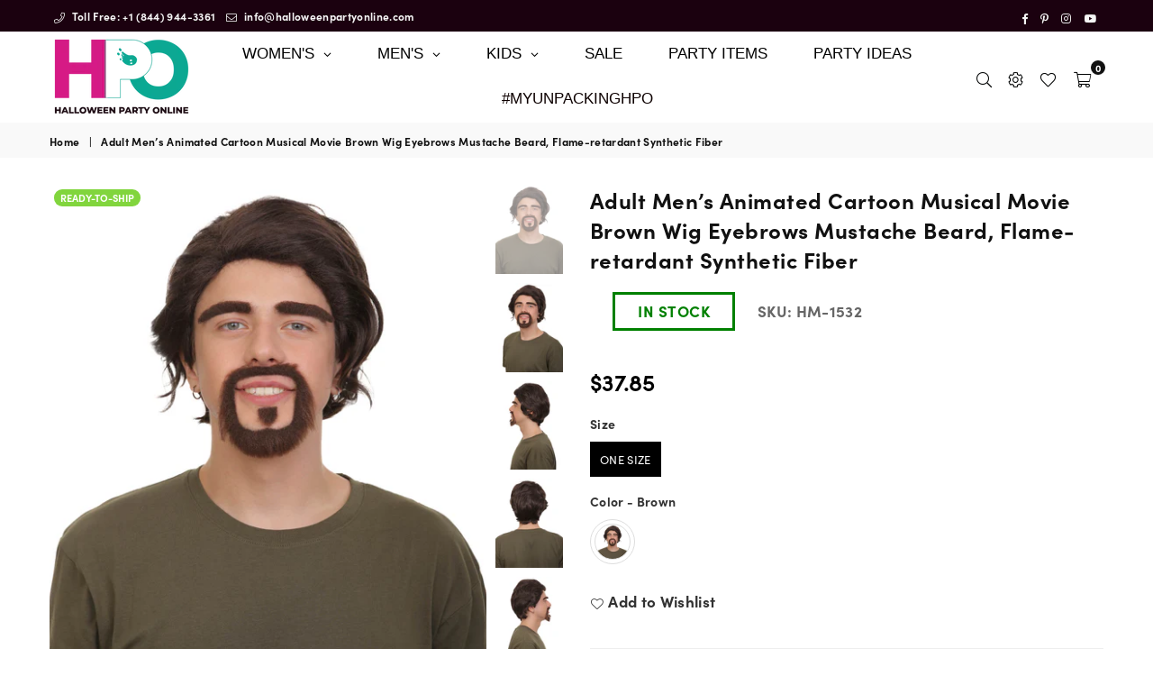

--- FILE ---
content_type: text/html; charset=utf-8
request_url: https://halloweenpartyonline.com/products/brown-wig-with-eyebrows-and-beard
body_size: 75605
content:
<!doctype html>
<html class="no-js" lang="en" >
<head>
<meta name="google-site-verification" content="y657b9XoQB0RhxoucMvann3yS8c8na1dUAv5h8AMreY" /><meta name="google-site-verification" content="iyp8YdhBSw8HUhYiD8Zagd5MUxsNBjNW7kESX6XwaeY" /><meta name="msvalidate.01" content="617F9E44E7841BBC8E57FE0772BB9DD9" /><!-- Added by AVADA Joy -->
  <script>
  window.AVADA_JOY = window.AVADA_JOY || {};
  window.AVADA_JOY.shopId = 'u2Sq16uttXw3PEwl6ww6';
  window.AVADA_JOY.status = true;
  window.AVADA_JOY.account_enabled = true;
  window.AVADA_JOY.login_url = "\/account\/login";
  window.AVADA_JOY.register_url = "\/account\/register";
  window.AVADA_JOY.customer = {
    id: null,
    email: null,
    first_name: null,
    last_name: null,
    point: null
  };
</script>
  <!-- /Added by AVADA Joy -->
<!-- starapps_core_start -->
<!-- This code is automatically managed by StarApps Studio -->
<!-- Please contact support@starapps.studio for any help -->
<!-- File location: snippets/starapps-core.liquid -->


    
<!-- starapps_core_end -->
<meta charset="utf-8">
  	<meta http-equiv="X-UA-Compatible" content="IE=edge,chrome=1">
    <meta name="viewport" content="width=device-width, initial-scale=1.0, maximum-scale=1.0, user-scalable=no">
    <meta name="theme-color" content="#111">
    <meta name="format-detection" content="telephone=no"><link rel="dns-prefetch" href="https://halloweenpartyonline.com" crossorigin>
    <link rel="dns-prefetch" href="https://halloweenpartyonline.myshopify.com" crossorigin>
    <link rel="dns-prefetch" href="https://cdn.shopify.com" crossorigin>
    <link rel="dns-prefetch" href="https://fonts.shopifycdn.com" crossorigin>
    <link rel="dns-prefetch" href="https://fonts.googleapis.com" crossorigin>
  	<link rel="preconnect" href="https//fonts.shopifycdn.com/" crossorigin>
    <link rel="preconnect" href="https//cdn.shopify.com" crossorigin>
  	<link rel="preconnect" href="https://monorail-edge.shopifysvc.com">
  	<link rel="preconnect" href="https//ajax.googleapis.com">
  <!--custom font added start-->
  
  	<link rel="stylesheet" href="https://use.typekit.net/vut1htp.css">

  <style>
    iframe#bwpFrame {
    display: none;
}
    #inventoryLocationInformation {
  display: none;
}



 .bdr-box .checkout{
display:inline !important
}

#cart-drawer .btn {
  width: 100%;
  display: inline !important;
}
  </style>
 
  
  
 <!--custom font ended-->
  
  	
  		<link rel="preload" as="style" href="//halloweenpartyonline.com/cdn/shop/t/42/assets/theme.css?v=50348738426529131061735790637">
  	


  
  	<link rel="preload" href="//halloweenpartyonline.com/cdn/shop/t/42/assets/jquery.min.js?v=56365911735810779081645102127" as="script">
  	<link rel="preload" href="//halloweenpartyonline.com/cdn/shop/t/42/assets/vendor.min.js?v=79539066404598467141645102144" as="script"><link rel="shortcut icon" href="//halloweenpartyonline.com/cdn/shop/files/favicon_33.33x_32x32.png?v=1650051074" type="image/png"><link rel="apple-touch-icon-precomposed" type="image/png" sizes="152x152" href="//halloweenpartyonline.com/cdn/shop/files/favicon_33.33x_152x.png?v=1650051074"><!-- /snippets/social-meta-tags.liquid -->

<meta name="author" content="AdornThemes">










<link rel="preload" as="font" href="//halloweenpartyonline.com/cdn/fonts/poppins/poppins_n3.05f58335c3209cce17da4f1f1ab324ebe2982441.woff2" type="font/woff2" crossorigin><link rel="preload" as="font" href="//halloweenpartyonline.com/cdn/fonts/poppins/poppins_n4.0ba78fa5af9b0e1a374041b3ceaadf0a43b41362.woff2" type="font/woff2" crossorigin><link rel="preload" as="font" href="//halloweenpartyonline.com/cdn/fonts/poppins/poppins_n6.aa29d4918bc243723d56b59572e18228ed0786f6.woff2" type="font/woff2" crossorigin><link rel="preload" as="font" href="//halloweenpartyonline.com/cdn/fonts/poppins/poppins_n7.56758dcf284489feb014a026f3727f2f20a54626.woff2" type="font/woff2" crossorigin><link rel="preload" as="font" href="//halloweenpartyonline.com/cdn/fonts/poppins/poppins_n3.05f58335c3209cce17da4f1f1ab324ebe2982441.woff2" type="font/woff2" crossorigin><link rel="preload" as="font" href="//halloweenpartyonline.com/cdn/fonts/poppins/poppins_n6.aa29d4918bc243723d56b59572e18228ed0786f6.woff2" type="font/woff2" crossorigin><link rel="preload" as="font" href="//halloweenpartyonline.com/cdn/fonts/poppins/poppins_n6.aa29d4918bc243723d56b59572e18228ed0786f6.woff2" type="font/woff2" crossorigin><link rel="preload" as="font" href="//halloweenpartyonline.com/cdn/fonts/poppins/poppins_n7.56758dcf284489feb014a026f3727f2f20a54626.woff2" type="font/woff2" crossorigin><style type="text/css">*,::after,::before{box-sizing:border-box}article,aside,details,figcaption,figure,footer,header,hgroup,main,menu,nav,section,summary{display:block}body,button,input,select,textarea{font-family:arial;-webkit-font-smoothing:antialiased;-webkit-text-size-adjust:100%}a{background-color:transparent}a,a:after,a:before{transition:all .3s ease-in-out}b,strong{font-weight:700;}em{font-style:italic}small{font-size:80%}sub,sup{font-size:75%;line-height:0;position:relative;vertical-align:baseline}sup{top:-.5em}sub{bottom:-.25em}img{max-width:100%;border:0}button,input,optgroup,select,textarea{color:inherit;font:inherit;margin:0;outline:0}button[disabled],input[disabled]{cursor:default}.mb0{margin-bottom:0!important}.mb10{margin-bottom:10px!important}.mb20{margin-bottom:20px!important}[type=button]::-moz-focus-inner,[type=reset]::-moz-focus-inner,[type=submit]::-moz-focus-inner,button::-moz-focus-inner{border-style:none;padding:0}[type=button]:-moz-focusring,[type=reset]:-moz-focusring,[type=submit]:-moz-focusring,button:-moz-focusring{outline:1px dotted ButtonText}input[type=email],input[type=number],input[type=password],input[type=search]{-webkit-appearance:none;-moz-appearance:none}table{width:100%;border-collapse:collapse;border-spacing:0}td,th{padding:0}textarea{overflow:auto;-webkit-appearance:none;-moz-appearance:none}.uppercase{text-transform:uppercase}.lowercase{text-transform:lowercase}.capitalize{text-transform:capitalize}[tabindex='-1']:focus{outline:0}a,img{outline:0!important;border:0}[role=button],a,button,input,label,select,textarea{touch-action:manipulation}.flex{display:flex}.flex-item{flex:1}.clearfix::after{content:'';display:table;clear:both}.clear{clear:both}.icon__fallback-text,.visually-hidden{position:absolute!important;overflow:hidden;clip:rect(0 0 0 0);height:1px;width:1px;margin:-1px;padding:0;border:0}.visibility-hidden{visibility:hidden}.js-focus-hidden:focus{outline:0}.no-js:not(html){display:none}.no-js .no-js:not(html){display:block}.no-js .js{display:none}.skip-link:focus{clip:auto;width:auto;height:auto;margin:0;color:#111;background-color:#fff;padding:10px;opacity:1;z-index:10000;transition:none}blockquote{background:#f8f8f8;font-weight:600;font-size:15px;font-style:normal;text-align:center;padding:0 30px;margin:0}.rte blockquote{padding:25px;margin-bottom:20px}blockquote p+cite{margin-top:7.5px}blockquote cite{display:block;font-size:13px;font-style:inherit}code,pre{font-family:Consolas,monospace;font-size:1em}pre{overflow:auto}.rte:last-child{margin-bottom:0}.rte .h1,.rte .h2,.rte .h3,.rte .h4,.rte .h5,.rte .h6,.rte h1,.rte h2,.rte h3,.rte h4,.rte h5,.rte h6{margin-top:15px;margin-bottom:7.5px}.rte .h1:first-child,.rte .h2:first-child,.rte .h3:first-child,.rte .h4:first-child,.rte .h5:first-child,.rte .h6:first-child,.rte h1:first-child,.rte h2:first-child,.rte h3:first-child,.rte h4:first-child,.rte h5:first-child,.rte h6:first-child{margin-top:0}.rte li{margin-bottom:4px;list-style:inherit}.rte li:last-child{margin-bottom:0}.rte-setting{margin-bottom:11.11111px}.rte-setting:last-child{margin-bottom:0}p:last-child{margin-bottom:0}li{list-style:none}.fine-print{font-size:1.07692em;font-style:italic;margin:20px 0}.txt--minor{font-size:80%}.txt--emphasis{font-style:italic}.icon{display:inline-block;width:20px;height:20px;vertical-align:middle;fill:currentColor}.no-svg .icon{display:none}svg.icon:not(.icon--full-color) circle,svg.icon:not(.icon--full-color) ellipse,svg.icon:not(.icon--full-color) g,svg.icon:not(.icon--full-color) line,svg.icon:not(.icon--full-color) path,svg.icon:not(.icon--full-color) polygon,svg.icon:not(.icon--full-color) polyline,svg.icon:not(.icon--full-color) rect,symbol.icon:not(.icon--full-color) circle,symbol.icon:not(.icon--full-color) ellipse,symbol.icon:not(.icon--full-color) g,symbol.icon:not(.icon--full-color) line,symbol.icon:not(.icon--full-color) path,symbol.icon:not(.icon--full-color) polygon,symbol.icon:not(.icon--full-color) polyline,symbol.icon:not(.icon--full-color) rect{fill:inherit;stroke:inherit}.no-svg .icon__fallback-text{position:static!important;overflow:inherit;clip:none;height:auto;width:auto;margin:0}ol,ul{margin:0;padding:0}ol{list-style:decimal}.list--inline{padding:0;margin:0}.list--inline li{display:inline-block;margin-bottom:0;vertical-align:middle}.rte img{height:auto}.rte table{table-layout:fixed}.rte ol,.rte ul{margin:20px 0 30px 30px}.rte ol.list--inline,.rte ul.list--inline{margin-left:0}.rte ul{list-style:disc outside}.rte ul ul{list-style:circle outside}.rte ul ul ul{list-style:square outside}.rte a:not(.btn){padding-bottom:1px}.text-center .rte ol,.text-center .rte ul,.text-center.rte ol,.text-center.rte ul{margin-left:0;list-style-position:inside}.rte__table-wrapper{max-width:100%;overflow:auto;-webkit-overflow-scrolling:touch}svg:not(:root){overflow:hidden}.video-wrapper{position:relative;overflow:hidden;max-width:100%;padding-bottom:56.25%;height:0;height:auto}.video-wrapper iframe{position:absolute;top:0;left:0;width:100%;height:100%}form{margin:0}legend{border:0;padding:0}button{cursor:pointer}input[type=submit]{cursor:pointer}input[type=text]{-webkit-appearance:none;-moz-appearance:none}[type=checkbox]+label,[type=radio]+label{display:inline-block;margin-bottom:0}label[for]{cursor:pointer}textarea{min-height:100px}input[type=checkbox],input[type=radio]{margin:0 5px 0 0;vertical-align:middle}select::-ms-expand{display:none}.label--hidden{position:absolute;height:0;width:0;margin-bottom:0;overflow:hidden;clip:rect(1px,1px,1px,1px)}.ie9 .label--hidden{position:static;height:auto;width:auto;margin-bottom:2px;overflow:visible;clip:initial}.form-vertical input,.form-vertical select,.form-vertical textarea{display:block;width:100%}.form-vertical [type=checkbox],.form-vertical [type=radio]{display:inline-block;width:auto;margin-right:5px}.form-vertical .btn,.form-vertical [type=submit]{display:inline-block;width:auto}.grid--table{display:table;table-layout:fixed;width:100%}.grid--table>.grid__item{float:none;display:table-cell;vertical-align:middle}.is-transitioning{display:block!important;visibility:visible!important}.mr0{margin:0 !important;}.pd0{ padding:0 !important;} .grid{list-style:none;margin:0 -15px;padding:0}.grid::after{content:'';display:table;clear:both}.grid__item{float:left;padding-left:15px;padding-right:15px;width:100%}@media only screen and (max-width:1024px){.grid{margin:0 -7.5px}.grid__item{padding-left:7.5px;padding-right:7.5px}}.grid__item[class*="--push"]{position:relative}.grid--rev{direction:rtl;text-align:left}.grid--rev>.grid__item{direction:ltr;text-align:left;float:right}.col-1,.one-whole{width:100%}.col-2,.five-tenths,.four-eighths,.one-half,.three-sixths,.two-quarters,.wd-50{width:50%}.col-3,.one-third,.two-sixths{width:33.33333%}.four-sixths,.two-thirds{width:66.66667%}.col-4,.one-quarter,.two-eighths{width:25%}.six-eighths,.three-quarters{width:75%}.col-5,.one-fifth,.two-tenths{width:20%}.four-tenths,.two-fifths,.wd-40{width:40%}.six-tenths,.three-fifths,.wd-60{width:60%}.eight-tenths,.four-fifths,.wd-80{width:80%}.one-sixth{width:16.66667%}.five-sixths{width:83.33333%}.one-seventh{width:14.28571%}.one-eighth{width:12.5%}.three-eighths{width:37.5%}.five-eighths{width:62.5%}.seven-eighths{width:87.5%}.one-nineth{width:11.11111%}.one-tenth{width:10%}.three-tenths,.wd-30{width:30%}.seven-tenths,.wd-70{width:70%}.nine-tenths,.wd-90{width:90%}.show{display:block!important}.hide{display:none!important}.text-left{text-align:left!important}.text-right{text-align:right!important}.text-center{text-align:center!important}@media only screen and (min-width:767px){.medium-up--one-whole{width:100%}.medium-up--five-tenths,.medium-up--four-eighths,.medium-up--one-half,.medium-up--three-sixths,.medium-up--two-quarters{width:50%}.medium-up--one-third,.medium-up--two-sixths{width:33.33333%}.medium-up--four-sixths,.medium-up--two-thirds{width:66.66667%}.medium-up--one-quarter,.medium-up--two-eighths{width:25%}.medium-up--six-eighths,.medium-up--three-quarters{width:75%}.medium-up--one-fifth,.medium-up--two-tenths{width:20%}.medium-up--four-tenths,.medium-up--two-fifths{width:40%}.medium-up--six-tenths,.medium-up--three-fifths{width:60%}.medium-up--eight-tenths,.medium-up--four-fifths{width:80%}.medium-up--one-sixth{width:16.66667%}.medium-up--five-sixths{width:83.33333%}.medium-up--one-seventh{width:14.28571%}.medium-up--one-eighth{width:12.5%}.medium-up--three-eighths{width:37.5%}.medium-up--five-eighths{width:62.5%}.medium-up--seven-eighths{width:87.5%}.medium-up--one-nineth{width:11.11111%}.medium-up--one-tenth{width:10%}.medium-up--three-tenths{width:30%}.medium-up--seven-tenths{width:70%}.medium-up--nine-tenths{width:90%}.grid--uniform .medium-up--five-tenths:nth-child(2n+1),.grid--uniform .medium-up--four-eighths:nth-child(2n+1),.grid--uniform .medium-up--one-eighth:nth-child(8n+1),.grid--uniform .medium-up--one-fifth:nth-child(5n+1),.grid--uniform .medium-up--one-half:nth-child(2n+1),.grid--uniform .medium-up--one-quarter:nth-child(4n+1),.grid--uniform .medium-up--one-seventh:nth-child(7n+1),.grid--uniform .medium-up--one-sixth:nth-child(6n+1),.grid--uniform .medium-up--one-third:nth-child(3n+1),.grid--uniform .medium-up--three-sixths:nth-child(2n+1),.grid--uniform .medium-up--two-eighths:nth-child(4n+1),.grid--uniform .medium-up--two-sixths:nth-child(3n+1){clear:both}.medium-up--show{display:block!important}.medium-up--hide{display:none!important}.medium-up--text-left{text-align:left!important}.medium-up--text-right{text-align:right!important}.medium-up--text-center{text-align:center!important}}@media only screen and (min-width:1025px){.large-up--one-whole{width:100%}.large-up--five-tenths,.large-up--four-eighths,.large-up--one-half,.large-up--three-sixths,.large-up--two-quarters{width:50%}.large-up--one-third,.large-up--two-sixths{width:33.33333%}.large-up--four-sixths,.large-up--two-thirds{width:66.66667%}.large-up--one-quarter,.large-up--two-eighths{width:25%}.large-up--six-eighths,.large-up--three-quarters{width:75%}.large-up--one-fifth,.large-up--two-tenths{width:20%}.large-up--four-tenths,.large-up--two-fifths{width:40%}.large-up--six-tenths,.large-up--three-fifths{width:60%}.large-up--eight-tenths,.large-up--four-fifths{width:80%}.large-up--one-sixth{width:16.66667%}.large-up--five-sixths{width:83.33333%}.large-up--one-seventh{width:14.28571%}.large-up--one-eighth{width:12.5%}.large-up--three-eighths{width:37.5%}.large-up--five-eighths{width:62.5%}.large-up--seven-eighths{width:87.5%}.large-up--one-nineth{width:11.11111%}.large-up--one-tenth{width:10%}.large-up--three-tenths{width:30%}.large-up--seven-tenths{width:70%}.large-up--nine-tenths{width:90%}.grid--uniform .large-up--five-tenths:nth-child(2n+1),.grid--uniform .large-up--four-eighths:nth-child(2n+1),.grid--uniform .large-up--one-eighth:nth-child(8n+1),.grid--uniform .large-up--one-fifth:nth-child(5n+1),.grid--uniform .large-up--one-half:nth-child(2n+1),.grid--uniform .large-up--one-quarter:nth-child(4n+1),.grid--uniform .large-up--one-seventh:nth-child(7n+1),.grid--uniform .large-up--one-sixth:nth-child(6n+1),.grid--uniform .large-up--one-third:nth-child(3n+1),.grid--uniform .large-up--three-sixths:nth-child(2n+1),.grid--uniform .large-up--two-eighths:nth-child(4n+1),.grid--uniform .large-up--two-sixths:nth-child(3n+1){clear:both}.large-up--show{display:block!important}.large-up--hide{display:none!important}.large-up--text-left{text-align:left!important}.large-up--text-right{text-align:right!important}.large-up--text-center{text-align:center!important}}@media only screen and (min-width:1280px){.widescreen--one-whole{width:100%}.widescreen--five-tenths,.widescreen--four-eighths,.widescreen--one-half,.widescreen--three-sixths,.widescreen--two-quarters{width:50%}.widescreen--one-third,.widescreen--two-sixths{width:33.33333%}.widescreen--four-sixths,.widescreen--two-thirds{width:66.66667%}.widescreen--one-quarter,.widescreen--two-eighths{width:25%}.widescreen--six-eighths,.widescreen--three-quarters{width:75%}.widescreen--one-fifth,.widescreen--two-tenths{width:20%}.widescreen--four-tenths,.widescreen--two-fifths{width:40%}.widescreen--six-tenths,.widescreen--three-fifths{width:60%}.widescreen--eight-tenths,.widescreen--four-fifths{width:80%}.widescreen--one-sixth{width:16.66667%}.widescreen--five-sixths{width:83.33333%}.widescreen--one-seventh{width:14.28571%}.widescreen--one-eighth{width:12.5%}.widescreen--three-eighths{width:37.5%}.widescreen--five-eighths{width:62.5%}.widescreen--seven-eighths{width:87.5%}.widescreen--one-nineth{width:11.11111%}.widescreen--one-tenth{width:10%}.widescreen--three-tenths{width:30%}.widescreen--seven-tenths{width:70%}.widescreen--nine-tenths{width:90%}.grid--uniform .widescreen--five-tenths:nth-child(2n+1),.grid--uniform .widescreen--four-eighths:nth-child(2n+1),.grid--uniform .widescreen--one-eighth:nth-child(8n+1),.grid--uniform .widescreen--one-fifth:nth-child(5n+1),.grid--uniform .widescreen--one-half:nth-child(2n+1),.grid--uniform .widescreen--one-quarter:nth-child(4n+1),.grid--uniform .widescreen--one-seventh:nth-child(7n+1),.grid--uniform .widescreen--one-sixth:nth-child(6n+1),.grid--uniform .widescreen--one-third:nth-child(3n+1),.grid--uniform .widescreen--three-sixths:nth-child(2n+1),.grid--uniform .widescreen--two-eighths:nth-child(4n+1),.grid--uniform .widescreen--two-sixths:nth-child(3n+1){clear:both}.widescreen--show{display:block!important}.widescreen--hide{display:none!important}.widescreen--text-left{text-align:left!important}.widescreen--text-right{text-align:right!important}.widescreen--text-center{text-align:center!important}}@media only screen and (min-width:1025px) and (max-width:1279px){.large--one-whole{width:100%}.large--five-tenths,.large--four-eighths,.large--one-half,.large--three-sixths,.large--two-quarters{width:50%}.large--one-third,.large--two-sixths{width:33.33333%}.large--four-sixths,.large--two-thirds{width:66.66667%}.large--one-quarter,.large--two-eighths{width:25%}.large--six-eighths,.large--three-quarters{width:75%}.large--one-fifth,.large--two-tenths{width:20%}.large--four-tenths,.large--two-fifths{width:40%}.large--six-tenths,.large--three-fifths{width:60%}.large--eight-tenths,.large--four-fifths{width:80%}.large--one-sixth{width:16.66667%}.large--five-sixths{width:83.33333%}.large--one-seventh{width:14.28571%}.large--one-eighth{width:12.5%}.large--three-eighths{width:37.5%}.large--five-eighths{width:62.5%}.large--seven-eighths{width:87.5%}.large--one-nineth{width:11.11111%}.large--one-tenth{width:10%}.large--three-tenths{width:30%}.large--seven-tenths{width:70%}.large--nine-tenths{width:90%}.grid--uniform .large--five-tenths:nth-child(2n+1),.grid--uniform .large--four-eighths:nth-child(2n+1),.grid--uniform .large--one-eighth:nth-child(8n+1),.grid--uniform .large--one-fifth:nth-child(5n+1),.grid--uniform .large--one-half:nth-child(2n+1),.grid--uniform .large--one-quarter:nth-child(4n+1),.grid--uniform .large--one-seventh:nth-child(7n+1),.grid--uniform .large--one-sixth:nth-child(6n+1),.grid--uniform .large--one-third:nth-child(3n+1),.grid--uniform .large--three-sixths:nth-child(2n+1),.grid--uniform .large--two-eighths:nth-child(4n+1),.grid--uniform .large--two-sixths:nth-child(3n+1){clear:both}.large--show{display:block!important}.large--hide{display:none!important}.large--text-left{text-align:left!important}.large--text-right{text-align:right!important}.large--text-center{text-align:center!important}}@media only screen and (min-width:767px) and (max-width:1024px){.medium--one-whole{width:100%}.medium--five-tenths,.medium--four-eighths,.medium--one-half,.medium--three-sixths,.medium--two-quarters{width:50%}.medium--one-third,.medium--two-sixths{width:33.33333%}.medium--four-sixths,.medium--two-thirds{width:66.66667%}.medium--one-quarter,.medium--two-eighths{width:25%}.medium--six-eighths,.medium--three-quarters{width:75%}.medium--one-fifth,.medium--two-tenths{width:20%}.medium--four-tenths,.medium--two-fifths{width:40%}.medium--six-tenths,.medium--three-fifths{width:60%}.medium--eight-tenths,.medium--four-fifths{width:80%}.medium--one-sixth{width:16.66667%}.medium--five-sixths{width:83.33333%}.medium--one-seventh{width:14.28571%}.medium--one-eighth{width:12.5%}.medium--three-eighths{width:37.5%}.medium--five-eighths{width:62.5%}.medium--seven-eighths{width:87.5%}.medium--one-nineth{width:11.11111%}.medium--one-tenth{width:10%}.medium--three-tenths{width:30%}.medium--seven-tenths{width:70%}.medium--nine-tenths{width:90%}.grid--uniform .medium--five-tenths:nth-child(2n+1),.grid--uniform .medium--four-eighths:nth-child(2n+1),.grid--uniform .medium--one-eighth:nth-child(8n+1),.grid--uniform .medium--one-fifth:nth-child(5n+1),.grid--uniform .medium--one-half:nth-child(2n+1),.grid--uniform .medium--one-quarter:nth-child(4n+1),.grid--uniform .medium--one-seventh:nth-child(7n+1),.grid--uniform .medium--one-sixth:nth-child(6n+1),.grid--uniform .medium--one-third:nth-child(3n+1),.grid--uniform .medium--three-sixths:nth-child(2n+1),.grid--uniform .medium--two-eighths:nth-child(4n+1),.grid--uniform .medium--two-sixths:nth-child(3n+1){clear:both}.medium--show{display:block!important}.medium--hide{display:none!important}.medium--text-left{text-align:left!important}.medium--text-right{text-align:right!important}.medium--text-center{text-align:center!important}}@media only screen and (max-width:766px){.grid{margin:0 -5px}.grid__item{padding-left:5px;padding-right:5px}.small--one-whole{width:100%}.small--five-tenths,.small--four-eighths,.small--one-half,.small--three-sixths,.small--two-quarters{width:50%}.small--one-third,.small--two-sixths{width:33.33333%}.small--four-sixths,.small--two-thirds{width:66.66667%}.small--one-quarter,.small--two-eighths{width:25%}.small--six-eighths,.small--three-quarters{width:75%}.small--one-fifth,.small--two-tenths{width:20%}.small--four-tenths,.small--two-fifths{width:40%}.small--six-tenths,.small--three-fifths{width:60%}.small--eight-tenths,.small--four-fifths{width:80%}.small--one-sixth{width:16.66667%}.small--five-sixths{width:83.33333%}.small--one-seventh{width:14.28571%}.small--one-eighth{width:12.5%}.small--three-eighths{width:37.5%}.small--five-eighths{width:62.5%}.small--seven-eighths{width:87.5%}.small--one-nineth{width:11.11111%}.small--one-tenth{width:10%}.small--three-tenths{width:30%}.small--seven-tenths{width:70%}.small--nine-tenths{width:90%}.grid--uniform .small--five-tenths:nth-child(2n+1),.grid--uniform .small--four-eighths:nth-child(2n+1),.grid--uniform .small--one-eighth:nth-child(8n+1),.grid--uniform .small--one-half:nth-child(2n+1),.grid--uniform .small--one-quarter:nth-child(4n+1),.grid--uniform .small--one-seventh:nth-child(7n+1),.grid--uniform .small--one-sixth:nth-child(6n+1),.grid--uniform .small--one-third:nth-child(3n+1),.grid--uniform .small--three-sixths:nth-child(2n+1),.grid--uniform .small--two-eighths:nth-child(4n+1),.grid--uniform .small--two-sixths:nth-child(3n+1),.grid--uniform.small--one-fifth:nth-child(5n+1){clear:both}.small--show{display:block!important}.small--hide{display:none!important}.small--text-left{text-align:left!important}.small--text-right{text-align:right!important}.small--text-center{text-align:center!important}}.grid-mr-0{margin:0}.grid-mr-1{margin:0 -.5px}.grid-mr-2{margin:0 -1px}.grid-mr-3{margin:0 -1.5px}.grid-mr-4{margin:0 -2px}.grid-mr-5{margin:0 -2.5px}.grid-mr-6{margin:0 -3px}.grid-mr-7{margin:0 -3.5px}.grid-mr-8{margin:0 -4px}.grid-mr-9{margin:0 -4.5px}.grid-mr-10{margin:0 -5px}.grid-mr-11{margin:0 -5.5px}.grid-mr-12{margin:0 -6px}.grid-mr-13{margin:0 -6.5px}.grid-mr-14{margin:0 -7px}.grid-mr-15{margin:0 -7.5px}.grid-mr-16{margin:0 -8px}.grid-mr-17{margin:0 -8.5px}.grid-mr-18{margin:0 -9px}.grid-mr-19{margin:0 -9.5px}.grid-mr-20{margin:0 -10px}.grid-mr-21{margin:0 -10.5px}.grid-mr-22{margin:0 -11px}.grid-mr-23{margin:0 -11.5px}.grid-mr-24{margin:0 -12px}.grid-mr-25{margin:0 -12.5px}.grid-mr-26{margin:0 -13px}.grid-mr-27{margin:0 -13.5px}.grid-mr-28{margin:0 -14px}.grid-mr-29{margin:0 -14.5px}.grid-mr-30{margin:0 -15px}.pd-1 .collection-grid-item{margin:0 .5px 1px}.pd-2 .collection-grid-item{margin:0 1px 2px}.pd-3 .collection-grid-item{margin:0 1.5px 3px}.pd-4 .collection-grid-item{margin:0 2px 4px}.pd-5 .collection-grid-item{margin:0 2.5px 5px}.pd-6 .collection-grid-item{margin:0 3px 6px}.pd-7 .collection-grid-item{margin:0 3.5px 7px}.pd-8 .collection-grid-item{margin:0 4px 8px}.pd-9 .collection-grid-item{margin:0 4.5px 9px}.pd-10 .collection-grid-item{margin:0 5px 10px}.pd-11 .collection-grid-item{margin:0 5.5px 11px}.pd-12 .collection-grid-item{margin:0 6px 12px}.pd-13 .collection-grid-item{margin:0 6.5px 13px}.pd-14 .collection-grid-item{margin:0 7px 14px}.pd-15 .collection-grid-item{margin:0 7.5px 15px}.pd-16 .collection-grid-item{margin:0 8px 16px}.pd-17 .collection-grid-item{margin:0 8.5px 17px}.pd-18 .collection-grid-item{margin:0 9px 18px}.pd-19 .collection-grid-item{margin:0 9.5px 19px}.pd-20 .collection-grid-item{margin:0 10px 20px}.pd-21 .collection-grid-item{margin:0 10.5px 21px}.pd-22 .collection-grid-item{margin:0 11px 22px}.pd-23 .collection-grid-item{margin:0 11.5px 23px}.pd-24 .collection-grid-item{margin:0 12px 24px}.pd-25 .collection-grid-item{margin:0 12.5px 25px}.pd-26 .collection-grid-item{margin:0 13px 26px}.pd-27 .collection-grid-item{margin:0 13.5px 27px}.pd-28 .collection-grid-item{margin:0 14px 28px}.pd-29 .collection-grid-item{margin:0 14.5px 29px}.pd-30 .collection-grid-item{margin:0 15px 30px}@media only screen and (max-width:766px){.pd-mb-1 .collection-grid-item{margin:0 .5px 1px}.pd-mb-2 .collection-grid-item{margin:0 1px 2px}.pd-mb-3 .collection-grid-item{margin:0 1.5px 3px}.pd-mb-4 .collection-grid-item{margin:0 2px 4px}.pd-mb-5 .collection-grid-item{margin:0 2.5px 5px}.pd-mb-6 .collection-grid-item{margin:0 3px 6px}.pd-mb-7 .collection-grid-item{margin:0 3.5px 7px}.pd-mb-8 .collection-grid-item{margin:0 4px 8px}.pd-mb-9 .collection-grid-item{margin:0 4.5px 9px}.pd-mb-10 .collection-grid-item{margin:0 5px 10px}.pd-mb-11 .collection-grid-item{margin:0 5.5px 11px}.pd-mb-12 .collection-grid-item{margin:0 6px 12px}.pd-mb-13 .collection-grid-item{margin:0 6.5px 13px}.pd-mb-14 .collection-grid-item{margin:0 7px 14px}.pd-mb-15 .collection-grid-item{margin:0 7.5px 15px}.pd-mb-16 .collection-grid-item{margin:0 8px 16px}.pd-mb-17 .collection-grid-item{margin:0 8.5px 17px}.pd-mb-18 .collection-grid-item{margin:0 9px 18px}.pd-mb-19 .collection-grid-item{margin:0 9.5px 19px}.pd-mb-20 .collection-grid-item{margin:0 10px 20px}.pd-mb-21 .collection-grid-item{margin:0 10.5px 21px}.pd-mb-22 .collection-grid-item{margin:0 11px 22px}.pd-mb-23 .collection-grid-item{margin:0 11.5px 23px}.pd-mb-24 .collection-grid-item{margin:0 12px 24px}.pd-mb-25 .collection-grid-item{margin:0 12.5px 25px}.pd-mb-26 .collection-grid-item{margin:0 13px 26px}.pd-mb-27 .collection-grid-item{margin:0 13.5px 27px}.pd-mb-28 .collection-grid-item{margin:0 14px 28px}.pd-mb-29 .collection-grid-item{margin:0 14.5px 29px}.pd-mb-30 .collection-grid-item{margin:0 15px 30px}}@font-face {font-family: Poppins;font-weight: 400;font-style: normal;font-display: swap;src: url("//halloweenpartyonline.com/cdn/fonts/poppins/poppins_n4.0ba78fa5af9b0e1a374041b3ceaadf0a43b41362.woff2") format("woff2"), url("//halloweenpartyonline.com/cdn/fonts/poppins/poppins_n4.214741a72ff2596839fc9760ee7a770386cf16ca.woff") format("woff");}@font-face {font-family: Poppins;font-weight: 300;font-style: normal;font-display: swap;src: url("//halloweenpartyonline.com/cdn/fonts/poppins/poppins_n3.05f58335c3209cce17da4f1f1ab324ebe2982441.woff2") format("woff2"), url("//halloweenpartyonline.com/cdn/fonts/poppins/poppins_n3.6971368e1f131d2c8ff8e3a44a36b577fdda3ff5.woff") format("woff");}@font-face {font-family: Poppins;font-weight: 600;font-style: normal;font-display: swap;src: url("//halloweenpartyonline.com/cdn/fonts/poppins/poppins_n6.aa29d4918bc243723d56b59572e18228ed0786f6.woff2") format("woff2"), url("//halloweenpartyonline.com/cdn/fonts/poppins/poppins_n6.5f815d845fe073750885d5b7e619ee00e8111208.woff") format("woff");}@font-face {font-family: Poppins;font-weight: 700;font-style: normal;font-display: swap;src: url("//halloweenpartyonline.com/cdn/fonts/poppins/poppins_n7.56758dcf284489feb014a026f3727f2f20a54626.woff2") format("woff2"), url("//halloweenpartyonline.com/cdn/fonts/poppins/poppins_n7.f34f55d9b3d3205d2cd6f64955ff4b36f0cfd8da.woff") format("woff");}@font-face {font-family: Poppins;font-weight: 600;font-style: normal;font-display: swap;src: url("//halloweenpartyonline.com/cdn/fonts/poppins/poppins_n6.aa29d4918bc243723d56b59572e18228ed0786f6.woff2") format("woff2"), url("//halloweenpartyonline.com/cdn/fonts/poppins/poppins_n6.5f815d845fe073750885d5b7e619ee00e8111208.woff") format("woff");}@font-face {font-family: Poppins;font-weight: 300;font-style: normal;font-display: swap;src: url("//halloweenpartyonline.com/cdn/fonts/poppins/poppins_n3.05f58335c3209cce17da4f1f1ab324ebe2982441.woff2") format("woff2"), url("//halloweenpartyonline.com/cdn/fonts/poppins/poppins_n3.6971368e1f131d2c8ff8e3a44a36b577fdda3ff5.woff") format("woff");}@font-face {font-family: Poppins;font-weight: 600;font-style: normal;font-display: swap;src: url("//halloweenpartyonline.com/cdn/fonts/poppins/poppins_n6.aa29d4918bc243723d56b59572e18228ed0786f6.woff2") format("woff2"), url("//halloweenpartyonline.com/cdn/fonts/poppins/poppins_n6.5f815d845fe073750885d5b7e619ee00e8111208.woff") format("woff");}@font-face {font-family: Poppins;font-weight: 700;font-style: normal;font-display: swap;src: url("//halloweenpartyonline.com/cdn/fonts/poppins/poppins_n7.56758dcf284489feb014a026f3727f2f20a54626.woff2") format("woff2"), url("//halloweenpartyonline.com/cdn/fonts/poppins/poppins_n7.f34f55d9b3d3205d2cd6f64955ff4b36f0cfd8da.woff") format("woff");}</style>  <link rel="stylesheet" href="//halloweenpartyonline.com/cdn/shop/t/42/assets/theme.css?v=50348738426529131061735790637" type="text/css" media="all">    <!--developer ripon -->  <script src="//halloweenpartyonline.com/cdn/shop/t/42/assets/jquery.min.js?v=56365911735810779081645102127"defer="defer"></script><script>var theme = {strings:{addToCart:"Add to cart",soldOut:"Sold out",unavailable:"Unavailable",showMore:"Show More",showLess:"Show Less"},mlcurrency:true,moneyFormat:"${{amount}}",currencyFormat:"money_format",shopCurrency:"USD",autoCurrencies:true,money_currency_format:"${{amount}} USD",money_format:"${{amount}}",ajax_cart:true,fixedHeader:true,animation:false,animationMobile:true,searchresult:"See all results",wlAvailable:"Available in Wishlist",rtl:false,days:"Days",hours:"Hrs",minuts:"Min",seconds:"Sec",};document.documentElement.className = document.documentElement.className.replace('no-js', 'js');var Metatheme = null,thm = 'Avonea', shpeml = 'info@halloweenpartyonline.com', dmn = window.location.hostname;</script><script src="//halloweenpartyonline.com/cdn/shop/t/42/assets/vendor.min.js?v=79539066404598467141645102144" defer="defer"></script>
<script>window.performance && window.performance.mark && window.performance.mark('shopify.content_for_header.start');</script><meta name="google-site-verification" content="Dol64oakFJIYlLqdk-94AU2_FZFRBqUOEeLpNouDc7E">
<meta name="google-site-verification" content="P5JsDp-alfQblgsrTmdGIrwR4xiIORoNIldUrpOawpw">
<meta id="shopify-digital-wallet" name="shopify-digital-wallet" content="/19338417/digital_wallets/dialog">
<meta name="shopify-checkout-api-token" content="0bf75402c2a0e452a2820d04e019f1c6">
<meta id="in-context-paypal-metadata" data-shop-id="19338417" data-venmo-supported="false" data-environment="production" data-locale="en_US" data-paypal-v4="true" data-currency="USD">
<link rel="alternate" type="application/json+oembed" href="https://halloweenpartyonline.com/products/brown-wig-with-eyebrows-and-beard.oembed">
<script async="async" data-src="/checkouts/internal/preloads.js?locale=en-US"></script>
<link rel="preconnect" href="https://shop.app" crossorigin="anonymous">
<script async="async" data-src="https://shop.app/checkouts/internal/preloads.js?locale=en-US&shop_id=19338417" crossorigin="anonymous"></script>
<script id="apple-pay-shop-capabilities" type="application/json">{"shopId":19338417,"countryCode":"US","currencyCode":"USD","merchantCapabilities":["supports3DS"],"merchantId":"gid:\/\/shopify\/Shop\/19338417","merchantName":"HalloweenPartyOnline","requiredBillingContactFields":["postalAddress","email","phone"],"requiredShippingContactFields":["postalAddress","email","phone"],"shippingType":"shipping","supportedNetworks":["visa","masterCard","amex","discover","elo","jcb"],"total":{"type":"pending","label":"HalloweenPartyOnline","amount":"1.00"},"shopifyPaymentsEnabled":true,"supportsSubscriptions":true}</script>
<script id="shopify-features" type="application/json">{"accessToken":"0bf75402c2a0e452a2820d04e019f1c6","betas":["rich-media-storefront-analytics"],"domain":"halloweenpartyonline.com","predictiveSearch":true,"shopId":19338417,"locale":"en"}</script>
<script>var Shopify = Shopify || {};
Shopify.shop = "halloweenpartyonline.myshopify.com";
Shopify.locale = "en";
Shopify.currency = {"active":"USD","rate":"1.0"};
Shopify.country = "US";
Shopify.theme = {"name":"NEW logo","id":121369034830,"schema_name":null,"schema_version":null,"theme_store_id":null,"role":"main"};
Shopify.theme.handle = "null";
Shopify.theme.style = {"id":null,"handle":null};
Shopify.cdnHost = "halloweenpartyonline.com/cdn";
Shopify.routes = Shopify.routes || {};
Shopify.routes.root = "/";</script>
<script type="module">!function(o){(o.Shopify=o.Shopify||{}).modules=!0}(window);</script>
<script>!function(o){function n(){var o=[];function n(){o.push(Array.prototype.slice.apply(arguments))}return n.q=o,n}var t=o.Shopify=o.Shopify||{};t.loadFeatures=n(),t.autoloadFeatures=n()}(window);</script>
<script>
  window.ShopifyPay = window.ShopifyPay || {};
  window.ShopifyPay.apiHost = "shop.app\/pay";
  window.ShopifyPay.redirectState = null;
</script>
<script id="shop-js-analytics" type="application/json">{"pageType":"product"}</script>
<script defer="defer" async type="module" src="//halloweenpartyonline.com/cdn/shopifycloud/shop-js/modules/v2/client.init-shop-cart-sync_WVOgQShq.en.esm.js"></script>
<script defer="defer" async type="module" src="//halloweenpartyonline.com/cdn/shopifycloud/shop-js/modules/v2/chunk.common_C_13GLB1.esm.js"></script>
<script defer="defer" async type="module" src="//halloweenpartyonline.com/cdn/shopifycloud/shop-js/modules/v2/chunk.modal_CLfMGd0m.esm.js"></script>
<script type="module">
  await import("//halloweenpartyonline.com/cdn/shopifycloud/shop-js/modules/v2/client.init-shop-cart-sync_WVOgQShq.en.esm.js");
await import("//halloweenpartyonline.com/cdn/shopifycloud/shop-js/modules/v2/chunk.common_C_13GLB1.esm.js");
await import("//halloweenpartyonline.com/cdn/shopifycloud/shop-js/modules/v2/chunk.modal_CLfMGd0m.esm.js");

  window.Shopify.SignInWithShop?.initShopCartSync?.({"fedCMEnabled":true,"windoidEnabled":true});

</script>
<script>
  window.Shopify = window.Shopify || {};
  if (!window.Shopify.featureAssets) window.Shopify.featureAssets = {};
  window.Shopify.featureAssets['shop-js'] = {"shop-cart-sync":["modules/v2/client.shop-cart-sync_DuR37GeY.en.esm.js","modules/v2/chunk.common_C_13GLB1.esm.js","modules/v2/chunk.modal_CLfMGd0m.esm.js"],"init-fed-cm":["modules/v2/client.init-fed-cm_BucUoe6W.en.esm.js","modules/v2/chunk.common_C_13GLB1.esm.js","modules/v2/chunk.modal_CLfMGd0m.esm.js"],"shop-toast-manager":["modules/v2/client.shop-toast-manager_B0JfrpKj.en.esm.js","modules/v2/chunk.common_C_13GLB1.esm.js","modules/v2/chunk.modal_CLfMGd0m.esm.js"],"init-shop-cart-sync":["modules/v2/client.init-shop-cart-sync_WVOgQShq.en.esm.js","modules/v2/chunk.common_C_13GLB1.esm.js","modules/v2/chunk.modal_CLfMGd0m.esm.js"],"shop-button":["modules/v2/client.shop-button_B_U3bv27.en.esm.js","modules/v2/chunk.common_C_13GLB1.esm.js","modules/v2/chunk.modal_CLfMGd0m.esm.js"],"init-windoid":["modules/v2/client.init-windoid_DuP9q_di.en.esm.js","modules/v2/chunk.common_C_13GLB1.esm.js","modules/v2/chunk.modal_CLfMGd0m.esm.js"],"shop-cash-offers":["modules/v2/client.shop-cash-offers_BmULhtno.en.esm.js","modules/v2/chunk.common_C_13GLB1.esm.js","modules/v2/chunk.modal_CLfMGd0m.esm.js"],"pay-button":["modules/v2/client.pay-button_CrPSEbOK.en.esm.js","modules/v2/chunk.common_C_13GLB1.esm.js","modules/v2/chunk.modal_CLfMGd0m.esm.js"],"init-customer-accounts":["modules/v2/client.init-customer-accounts_jNk9cPYQ.en.esm.js","modules/v2/client.shop-login-button_DJ5ldayH.en.esm.js","modules/v2/chunk.common_C_13GLB1.esm.js","modules/v2/chunk.modal_CLfMGd0m.esm.js"],"avatar":["modules/v2/client.avatar_BTnouDA3.en.esm.js"],"checkout-modal":["modules/v2/client.checkout-modal_pBPyh9w8.en.esm.js","modules/v2/chunk.common_C_13GLB1.esm.js","modules/v2/chunk.modal_CLfMGd0m.esm.js"],"init-shop-for-new-customer-accounts":["modules/v2/client.init-shop-for-new-customer-accounts_BUoCy7a5.en.esm.js","modules/v2/client.shop-login-button_DJ5ldayH.en.esm.js","modules/v2/chunk.common_C_13GLB1.esm.js","modules/v2/chunk.modal_CLfMGd0m.esm.js"],"init-customer-accounts-sign-up":["modules/v2/client.init-customer-accounts-sign-up_CnczCz9H.en.esm.js","modules/v2/client.shop-login-button_DJ5ldayH.en.esm.js","modules/v2/chunk.common_C_13GLB1.esm.js","modules/v2/chunk.modal_CLfMGd0m.esm.js"],"init-shop-email-lookup-coordinator":["modules/v2/client.init-shop-email-lookup-coordinator_CzjY5t9o.en.esm.js","modules/v2/chunk.common_C_13GLB1.esm.js","modules/v2/chunk.modal_CLfMGd0m.esm.js"],"shop-follow-button":["modules/v2/client.shop-follow-button_CsYC63q7.en.esm.js","modules/v2/chunk.common_C_13GLB1.esm.js","modules/v2/chunk.modal_CLfMGd0m.esm.js"],"shop-login-button":["modules/v2/client.shop-login-button_DJ5ldayH.en.esm.js","modules/v2/chunk.common_C_13GLB1.esm.js","modules/v2/chunk.modal_CLfMGd0m.esm.js"],"shop-login":["modules/v2/client.shop-login_B9ccPdmx.en.esm.js","modules/v2/chunk.common_C_13GLB1.esm.js","modules/v2/chunk.modal_CLfMGd0m.esm.js"],"lead-capture":["modules/v2/client.lead-capture_D0K_KgYb.en.esm.js","modules/v2/chunk.common_C_13GLB1.esm.js","modules/v2/chunk.modal_CLfMGd0m.esm.js"],"payment-terms":["modules/v2/client.payment-terms_BWmiNN46.en.esm.js","modules/v2/chunk.common_C_13GLB1.esm.js","modules/v2/chunk.modal_CLfMGd0m.esm.js"]};
</script>
<script>(function() {
  var isLoaded = false;
  function asyncLoad() {
    if (isLoaded) return;
    isLoaded = true;
    var urls = ["https:\/\/www.improvedcontactform.com\/icf.js?shop=halloweenpartyonline.myshopify.com","https:\/\/cdn1.stamped.io\/files\/widget.min.js?shop=halloweenpartyonline.myshopify.com","https:\/\/assets.smartwishlist.webmarked.net\/static\/v6\/smartwishlist.js?shop=halloweenpartyonline.myshopify.com","https:\/\/cdn.ryviu.com\/v\/static\/js\/app.js?n=1\u0026shop=halloweenpartyonline.myshopify.com","https:\/\/www.vwa.la\/vwala.f188b97c58de32567039.js?shop=halloweenpartyonline.myshopify.com","https:\/\/joy.avada.io\/scripttag\/avada-joy.min.js?shop=halloweenpartyonline.myshopify.com","https:\/\/cdn.doofinder.com\/shopify\/doofinder-installed.js?shop=halloweenpartyonline.myshopify.com","https:\/\/cdn.shopify.com\/s\/files\/1\/1933\/8417\/t\/42\/assets\/yoast-active-script.js?v=1671515676\u0026shop=halloweenpartyonline.myshopify.com","https:\/\/search-us3.omegacommerce.com\/instant\/initjs?ID=5954d3d5-79f4-4b3e-8494-3ad907f4041e\u0026shop=halloweenpartyonline.myshopify.com","https:\/\/geostock.nyc3.digitaloceanspaces.com\/js\/inventoryLocation.js?shop=halloweenpartyonline.myshopify.com","https:\/\/shopify-extension.getredo.com\/main.js?widget_id=z8ijk7ore37b2tm\u0026shop=halloweenpartyonline.myshopify.com","https:\/\/inventory-info.nyc3.cdn.digitaloceanspaces.com\/js\/inventoryLocation.js?shop=halloweenpartyonline.myshopify.com","https:\/\/omnisnippet1.com\/platforms\/shopify.js?source=scriptTag\u0026v=2025-05-15T12\u0026shop=halloweenpartyonline.myshopify.com","https:\/\/chat-widget.getredo.com\/widget.js?widgetId=z8ijk7ore37b2tm\u0026shop=halloweenpartyonline.myshopify.com"];
    for (var i = 0; i < urls.length; i++) {
      var s = document.createElement('script');
      s.type = 'text/javascript';
      s.async = true;
      s.src = urls[i];
      var x = document.getElementsByTagName('script')[0];
      x.parentNode.insertBefore(s, x);
    }
  };
  document.addEventListener('StartAsyncLoading', function(event){asyncLoad();});if(window.attachEvent) {
    window.attachEvent('onload', function(){});
  } else {
    window.addEventListener('load', function(){}, false);
  }
})();</script>
<script id="__st">var __st={"a":19338417,"offset":-28800,"reqid":"07fb5310-4ba9-4f02-93d8-76c36b173376-1769536304","pageurl":"halloweenpartyonline.com\/products\/brown-wig-with-eyebrows-and-beard","u":"c2a715a6aaa2","p":"product","rtyp":"product","rid":8366826225946};</script>
<script>window.ShopifyPaypalV4VisibilityTracking = true;</script>
<script id="captcha-bootstrap">!function(){'use strict';const t='contact',e='account',n='new_comment',o=[[t,t],['blogs',n],['comments',n],[t,'customer']],c=[[e,'customer_login'],[e,'guest_login'],[e,'recover_customer_password'],[e,'create_customer']],r=t=>t.map((([t,e])=>`form[action*='/${t}']:not([data-nocaptcha='true']) input[name='form_type'][value='${e}']`)).join(','),a=t=>()=>t?[...document.querySelectorAll(t)].map((t=>t.form)):[];function s(){const t=[...o],e=r(t);return a(e)}const i='password',u='form_key',d=['recaptcha-v3-token','g-recaptcha-response','h-captcha-response',i],f=()=>{try{return window.sessionStorage}catch{return}},m='__shopify_v',_=t=>t.elements[u];function p(t,e,n=!1){try{const o=window.sessionStorage,c=JSON.parse(o.getItem(e)),{data:r}=function(t){const{data:e,action:n}=t;return t[m]||n?{data:e,action:n}:{data:t,action:n}}(c);for(const[e,n]of Object.entries(r))t.elements[e]&&(t.elements[e].value=n);n&&o.removeItem(e)}catch(o){console.error('form repopulation failed',{error:o})}}const l='form_type',E='cptcha';function T(t){t.dataset[E]=!0}const w=window,h=w.document,L='Shopify',v='ce_forms',y='captcha';let A=!1;((t,e)=>{const n=(g='f06e6c50-85a8-45c8-87d0-21a2b65856fe',I='https://cdn.shopify.com/shopifycloud/storefront-forms-hcaptcha/ce_storefront_forms_captcha_hcaptcha.v1.5.2.iife.js',D={infoText:'Protected by hCaptcha',privacyText:'Privacy',termsText:'Terms'},(t,e,n)=>{const o=w[L][v],c=o.bindForm;if(c)return c(t,g,e,D).then(n);var r;o.q.push([[t,g,e,D],n]),r=I,A||(h.body.append(Object.assign(h.createElement('script'),{id:'captcha-provider',async:!0,src:r})),A=!0)});var g,I,D;w[L]=w[L]||{},w[L][v]=w[L][v]||{},w[L][v].q=[],w[L][y]=w[L][y]||{},w[L][y].protect=function(t,e){n(t,void 0,e),T(t)},Object.freeze(w[L][y]),function(t,e,n,w,h,L){const[v,y,A,g]=function(t,e,n){const i=e?o:[],u=t?c:[],d=[...i,...u],f=r(d),m=r(i),_=r(d.filter((([t,e])=>n.includes(e))));return[a(f),a(m),a(_),s()]}(w,h,L),I=t=>{const e=t.target;return e instanceof HTMLFormElement?e:e&&e.form},D=t=>v().includes(t);t.addEventListener('submit',(t=>{const e=I(t);if(!e)return;const n=D(e)&&!e.dataset.hcaptchaBound&&!e.dataset.recaptchaBound,o=_(e),c=g().includes(e)&&(!o||!o.value);(n||c)&&t.preventDefault(),c&&!n&&(function(t){try{if(!f())return;!function(t){const e=f();if(!e)return;const n=_(t);if(!n)return;const o=n.value;o&&e.removeItem(o)}(t);const e=Array.from(Array(32),(()=>Math.random().toString(36)[2])).join('');!function(t,e){_(t)||t.append(Object.assign(document.createElement('input'),{type:'hidden',name:u})),t.elements[u].value=e}(t,e),function(t,e){const n=f();if(!n)return;const o=[...t.querySelectorAll(`input[type='${i}']`)].map((({name:t})=>t)),c=[...d,...o],r={};for(const[a,s]of new FormData(t).entries())c.includes(a)||(r[a]=s);n.setItem(e,JSON.stringify({[m]:1,action:t.action,data:r}))}(t,e)}catch(e){console.error('failed to persist form',e)}}(e),e.submit())}));const S=(t,e)=>{t&&!t.dataset[E]&&(n(t,e.some((e=>e===t))),T(t))};for(const o of['focusin','change'])t.addEventListener(o,(t=>{const e=I(t);D(e)&&S(e,y())}));const B=e.get('form_key'),M=e.get(l),P=B&&M;t.addEventListener('StartAsyncLoading',(()=>{const t=y();if(P)for(const e of t)e.elements[l].value===M&&p(e,B);[...new Set([...A(),...v().filter((t=>'true'===t.dataset.shopifyCaptcha))])].forEach((e=>S(e,t)))}))}(h,new URLSearchParams(w.location.search),n,t,e,['guest_login'])})(!0,!0)}();</script>
<script integrity="sha256-4kQ18oKyAcykRKYeNunJcIwy7WH5gtpwJnB7kiuLZ1E=" data-source-attribution="shopify.loadfeatures" defer="defer" data-src="//halloweenpartyonline.com/cdn/shopifycloud/storefront/assets/storefront/load_feature-a0a9edcb.js" crossorigin="anonymous"></script>
<script crossorigin="anonymous" defer="defer" data-src="//halloweenpartyonline.com/cdn/shopifycloud/storefront/assets/shopify_pay/storefront-65b4c6d7.js?v=20250812"></script>
<script data-source-attribution="shopify.dynamic_checkout.dynamic.init">var Shopify=Shopify||{};Shopify.PaymentButton=Shopify.PaymentButton||{isStorefrontPortableWallets:!0,init:function(){window.Shopify.PaymentButton.init=function(){};var t=document.createElement("script");t.src="https://halloweenpartyonline.com/cdn/shopifycloud/portable-wallets/latest/portable-wallets.en.js",t.type="module",document.head.appendChild(t)}};
</script>
<script data-source-attribution="shopify.dynamic_checkout.buyer_consent">
  function portableWalletsHideBuyerConsent(e){var t=document.getElementById("shopify-buyer-consent"),n=document.getElementById("shopify-subscription-policy-button");t&&n&&(t.classList.add("hidden"),t.setAttribute("aria-hidden","true"),n.removeEventListener("click",e))}function portableWalletsShowBuyerConsent(e){var t=document.getElementById("shopify-buyer-consent"),n=document.getElementById("shopify-subscription-policy-button");t&&n&&(t.classList.remove("hidden"),t.removeAttribute("aria-hidden"),n.addEventListener("click",e))}window.Shopify?.PaymentButton&&(window.Shopify.PaymentButton.hideBuyerConsent=portableWalletsHideBuyerConsent,window.Shopify.PaymentButton.showBuyerConsent=portableWalletsShowBuyerConsent);
</script>
<script data-source-attribution="shopify.dynamic_checkout.cart.bootstrap">document.addEventListener("StartAsyncLoading",(function(){function t(){return document.querySelector("shopify-accelerated-checkout-cart, shopify-accelerated-checkout")}if(t())Shopify.PaymentButton.init();else{new MutationObserver((function(e,n){t()&&(Shopify.PaymentButton.init(),n.disconnect())})).observe(document.body,{childList:!0,subtree:!0})}}));
</script>
<script id='scb4127' type='text/javascript' async='' src='https://halloweenpartyonline.com/cdn/shopifycloud/privacy-banner/storefront-banner.js'></script><link id="shopify-accelerated-checkout-styles" rel="stylesheet" media="screen" href="https://halloweenpartyonline.com/cdn/shopifycloud/portable-wallets/latest/accelerated-checkout-backwards-compat.css" crossorigin="anonymous">
<style id="shopify-accelerated-checkout-cart">
        #shopify-buyer-consent {
  margin-top: 1em;
  display: inline-block;
  width: 100%;
}

#shopify-buyer-consent.hidden {
  display: none;
}

#shopify-subscription-policy-button {
  background: none;
  border: none;
  padding: 0;
  text-decoration: underline;
  font-size: inherit;
  cursor: pointer;
}

#shopify-subscription-policy-button::before {
  box-shadow: none;
}

      </style>

<script>window.performance && window.performance.mark && window.performance.mark('shopify.content_for_header.end');</script><!-- "snippets/weglot_hreftags.liquid" was not rendered, the associated app was uninstalled --><!-- "snippets/weglot_switcher.liquid" was not rendered, the associated app was uninstalled --><!-- RYVIU APP :: Settings global --> 
<script>
    var ryviu_global_settings = {"form":{"showTitle":true,"titleForm":"Rate Us","titleName":"Your Name","colorInput":"#464646","colorTitle":"#696969","noticeName":"Your name is required field","titleEmail":"Your Email","autoPublish":true,"colorNotice":"#dd2c00","colorSubmit":"#ffffff","noticeEmail":"Your email is required and valid email","titleSubmit":"Submit Your Review","titleSubject":"Review Title","titleSuccess":"Thank you! Your review is submited.","colorStarForm":"#ececec","noticeSubject":"Title is required field","showtitleForm":true,"titleMessenger":"Review Content","noticeMessenger":"Your review is required field","placeholderName":"John Smith","starActivecolor":"#fdbc00","backgroundSubmit":"#00aeef","placeholderEmail":"example@yourdomain.com","placeholderSubject":"Look great","placeholderMessenger":"Write something","loadAfterContentLoaded":true},"questions":{"by_text":"Author","of_text":"of","on_text":"on","des_form":"Ask a question to the community here","name_form":"Your Name","email_form":"Your E-Mail Adresse","input_text":"Have a question? Search for answers","title_form":"No answer found?","answer_form":"Your answers","answer_text":"Answer question","newest_text":"Latest New","notice_form":"Complete before submitting","submit_form":"Send a question","helpful_text":"Most helpful","showing_text":"Show","question_form":"Your question","titleCustomer":"","community_text":"Ask the community here","questions_text":"questions","title_answer_form":"Answer question","ask_community_text":"Ask the community","submit_answer_form":"Send a reply","write_question_text":"Ask a question","question_answer_form":"Question","placeholder_answer_form":"Answer is a required field!","placeholder_question_form":"Question is a required field!"},"mail_settings":{"notiToAdmin":false,"replyTemplate":"default","notiToCustomer":false,"autoSendRequest":false,"email_from_name":"halloweenpartyonline","enableOrderHook":false,"newReviewNotice":false,"questionTemplate":"default","requestReviewTemplate":"default"},"review_widget":{"star":1,"style":"style2","title":true,"ofText":"of","tstar1":"Terrible","tstar2":"Poor","tstar3":"Average","tstar4":"Very Good","tstar5":"Excellent","nostars":false,"nowrite":false,"hideFlag":false,"hidedate":false,"noavatar":false,"noreview":true,"order_by":"late","showText":"Show:","showspam":true,"noReviews":"No reviews","outofText":"out of","random_to":20,"ryplyText":"Comment","starStyle":"style1","starcolor":"#e6e6e6","starsText":"stars","colorTitle":"#6c8187","colorWrite":"#ffffff","customDate":"dd\/MM\/yy","dateSelect":"dateDefaut","helpulText":"Is this helpful?","latestText":"Latest","nolastname":false,"oldestText":"Oldest","paddingTop":"0","reviewText":"review","sortbyText":"Sort by:","starHeight":13,"titleWrite":"Write a review","borderColor":"#ffffff","borderStyle":"solid","borderWidth":"0","colorAvatar":"#f8f8f8","firstReview":"Write a first review now","paddingLeft":"0","random_from":0,"reviewsText":"reviews","showingText":"Showing","disableReply":false,"paddingRight":"0","payment_type":"Monthly","textVerified":"Verified Purchase","colorVerified":"#05d92d","disableHelpul":false,"disableWidget":false,"paddingBottom":"0","titleCustomer":"Customer Reviews","filter_reviews":"all","backgroundRyviu":"transparent","backgroundWrite":"#ffb102","disablePurchase":false,"starActiveStyle":"style1","starActivecolor":"#fdbc00","show_title_customer":false,"filter_reviews_local":"US"},"design_settings":{"date":"timeago","sort":"late","showing":30,"timeAgo":true,"approving":true,"colection":true,"no_number":false,"no_review":true,"defautDate":"timeago","defaultDate":"timeago","client_theme":"masonry","verify_reply":true,"verify_review":true,"reviews_per_page":"10"},"import_settings":{"nameAuto":false,"translate":true,"formatName":"none","inCountries":[],"only_images":false,"remove_text":"","number_export":500,"disable_less_reviews":2,"disable_empty_reviews":true}};
</script>
<!-- RYVIU APP -->
<!--DOOFINDER-SHOPIFY-->
        
        <script>
  const dfLayerOptions = {
    installationId: '83b4905e-85b6-4721-a4a0-2b9d04d91b32',
    zone: 'us1'
  };


    /** START SHOPIFY OPTIONS **/
    dfLayerOptions.language = "en";
    /** END SHOPIFY OPTIONS **/


    (function (l, a, y, e, r, s) {
    r = l.createElement(a); r.onload = e; r.async = 1; r.src = y;
    s = l.getElementsByTagName(a)[0]; s.parentNode.insertBefore(r, s);
  })(document, 'script', 'https://cdn.doofinder.com/livelayer/1/js/loader.min.js', function () {
    doofinderLoader.load(dfLayerOptions);
  });
</script>

        
        <!--/DOOFINDER-SHOPIFY-->

  <!-- Google Tag Manager -->
<script>(function(w,d,s,l,i){w[l]=w[l]||[];w[l].push({'gtm.start':
new Date().getTime(),event:'gtm.js'});var f=d.getElementsByTagName(s)[0],
j=d.createElement(s),dl=l!='dataLayer'?'&l='+l:'';j.async=true;j.src=
'https://www.googletagmanager.com/gtm.js?id='+i+dl;f.parentNode.insertBefore(j,f);
})(window,document,'script','dataLayer','GTM-PQ9VB6XM');</script>
<!-- End Google Tag Manager -->
<!-- BEGIN app block: shopify://apps/swatch-king/blocks/variant-swatch-king/0850b1e4-ba30-4a0d-a8f4-f9a939276d7d -->


















































  <script>
    window.vsk_data = function(){
      return {
        "block_collection_settings": {"alignment":"left","enable":true,"swatch_location":"After image","switch_on_hover":false,"preselect_variant":false,"current_template":"product"},
        "currency": "USD",
        "currency_symbol": "$",
        "primary_locale": "en",
        "localized_string": {},
        "app_setting_styles": {"products_swatch_presentation":{"slide_left_button_svg":"","slide_right_button_svg":""},"collections_swatch_presentation":{"minified":false,"minified_products":false,"minified_template":"+{count}","slide_left_button_svg":"","minified_display_count":[3,6],"slide_right_button_svg":""}},
        "app_setting": {"display_logs":false,"default_preset":60092,"pre_hide_strategy":"hide-all-theme-selectors","swatch_url_source":"cdn","product_data_source":"js"},
        "app_setting_config": {"app_execution_strategy":"all","collections_options_disabled":null,"default_swatch_image":"","do_not_select_an_option":{"text":"Select a {{ option_name }}","status":true,"control_add_to_cart":true,"allow_virtual_trigger":true,"make_a_selection_text":"Select a {{ option_name }}","auto_select_options_list":[]},"history_free_group_navigation":false,"notranslate":false,"products_options_disabled":null,"size_chart":{"type":"theme","labels":"size,sizes,taille,größe,tamanho,tamaño,koko,サイズ","position":"right","size_chart_app":"","size_chart_app_css":"","size_chart_app_selector":""},"session_storage_timeout_seconds":60,"enable_swatch":{"cart":{"enable_on_cart_product_grid":true,"enable_on_cart_featured_product":true},"home":{"enable_on_home_product_grid":true,"enable_on_home_featured_product":true},"pages":{"enable_on_custom_product_grid":true,"enable_on_custom_featured_product":true},"article":{"enable_on_article_product_grid":true,"enable_on_article_featured_product":true},"products":{"enable_on_main_product":true,"enable_on_product_grid":true},"collections":{"enable_on_collection_quick_view":true,"enable_on_collection_product_grid":true},"list_collections":{"enable_on_list_collection_quick_view":true,"enable_on_list_collection_product_grid":true}},"product_template":{"group_swatches":true,"variant_swatches":true},"product_batch_size":250,"use_optimized_urls":true,"enable_error_tracking":false,"enable_event_tracking":false,"preset_badge":{"order":[{"name":"sold_out","order":0},{"name":"sale","order":1},{"name":"new","order":2}],"new_badge_text":"NEW","new_badge_color":"#FFFFFF","sale_badge_text":"SALE","sale_badge_color":"#FFFFFF","new_badge_bg_color":"#121212D1","sale_badge_bg_color":"#D91C01D1","sold_out_badge_text":"SOLD OUT","sold_out_badge_color":"#FFFFFF","new_show_when_all_same":false,"sale_show_when_all_same":false,"sold_out_badge_bg_color":"#BBBBBBD1","new_product_max_duration":90,"sold_out_show_when_all_same":false,"min_price_diff_for_sale_badge":5}},
        "theme_settings_map": {"175751889178":66863,"161618460954":66863,"178305368346":372433,"120657903694":66799,"121100828750":66863,"161398653210":66863,"161821229338":66863,"161958560026":66863,"83754614862":66799,"83762249806":66799,"120385601614":66863,"121369034830":38096,"167845232922":66863,"121290424398":66863,"122358988878":66863,"141314687258":66863,"145932353818":66863,"156451176730":66863,"170759815450":66863,"173941817626":66863},
        "theme_settings": {"66863":{"id":66863,"configurations":{"products":{"theme_type":"dawn","swatch_root":{"position":"before","selector":"form[action=\"\/cart\/add\"]:not([id*=\"install\"]):not([id*=\"bar\"])","groups_selector":"","section_selector":"[id*=\"shopify\"][id*=\"main\"][id*=\"template\"], [class*=\"featured\"][class*=\"product\"]:not([class*=\"collection\"]):not([class*=\"gallery\"]):not([class*=\"item\"]):not([class*=\"heading\"]), [class*=\"index\"] [data-section-type=\"product\"], [data-section-type=\"featured-product\"],  [class*=\"index\"] [data-section-type=\"product-template\"], [data-product-type=\"featured\"]","secondary_position":"","secondary_selector":"","use_section_as_root":true},"option_selectors":"[class*=\"variant\"] input[type=\"radio\"],\n[class*=\"form\"] input[type=\"radio\"],\n[class*=\"option\"] input[type=\"radio\"],\n[class*=\"form\"] select:not([name=\"id\"]),\n[class*=\"option\"] select:not([name=\"id\"]),\n[class*=\"variant\"] select:not([name=\"id\"])","selectors_to_hide":["variant-radios, variant-selects, product-variants, variant-selection, product-variant-selector, [class*=\"option\"][class*=\"selector\"], .selector-wrapper:not([class*=\"qty\"]):not([class*=\"quantity\"]), .variant-wrapper, .product-form__variants, .product-form__swatches, .swatches__container, [class*=\"variant\"][class*=\"picker\"], .product-variants, .product__variant-select, .variations"],"json_data_selector":"","add_to_cart_selector":"[name=\"add\"], [data-action*=\"add\"][data-action*=\"cart\"], [data-product-atc],  [id*=\"addToCart\"], [data-add-button], [value=\"Add to cart\"]","custom_button_params":{"data":[{"value_attribute":"data-value","option_attribute":"data-name"}],"selected_selector":".active"},"option_index_attributes":["data-index","data-option-position","data-object","data-product-option","data-option-index","name","data-escape"],"add_to_cart_text_selector":"[name=\"add\"] \u003e span:not([class*=\"load\"]):not([class*=\"added\"]):not([class*=\"complete\"]):not([class*=\"symbol\"]), [data-add-to-cart-text], .atc-button--text, [data-add-button-text]","selectors_to_hide_override":"","add_to_cart_enabled_classes":"","add_to_cart_disabled_classes":""},"collections":{"grid_updates":[{"name":"price","template":"\u003cdiv class=\"price price--on-sale\"\u003e\n\u003cspan class=\"price-item price-item--regular\" {display_on_sale}\u003e{compare_at_price_with_format}\u003c\/span\u003e\n\u003cspan {display_on_sale}\u003e\u0026nbsp\u003c\/span\u003e\n\u003cspan class=\"price-item price-item--sale\" \u003e{price_with_format}\u003c\/span\u003e\n\u003c\/div\u003e","display_position":"replace","display_selector":"[class*=\"Price\"][class*=\"Heading\"], .grid-product__price, .price:not(.price-list .price), .product-price, .price-list, .product-grid--price, .product-card__price, .product__price, product-price, .product-item__price, [data-price-wrapper], .product-list-item-price, .product-item-price","element_selector":""}],"data_selectors":{"url":"a","title":"[class*=\"title\"], [class*=\"heading\"]","attributes":[],"form_input":"[name=\"id\"]","featured_image":"img:nth-child(1):not([class*=\"second\"] img):not(.product-item__bg__inner img):not([class*=\"two\"] img):not([class*=\"hidden\"] img), img[class*=\"primary\"], [class*=\"primary\"] img, .reveal img:not(.hidden img), [class*=\"main\"][class*=\"image\"] picture, [data-primary-media] img","secondary_image":"[class*=\"secondary\"] img:nth-child(2):not([class*=\"with\"]):not([class*=\"has\"]):not([class*=\"show\"]):not([class*=\"primary\"] img), .product-item__bg__under img, img[class*=\"alternate\"], .media--hover-effect img:nth-child(2), .hidden img, img.hidden, picture[style*=\"none\"], .not-first img, .product--hover-image img, .product-thumb-hover img, img.secondary-media-hidden, img[class*=\"secondary\"]"},"attribute_updates":[{"selector":"","template":"","attribute":""}],"selectors_to_hide":[],"json_data_selector":"[sa-swatch-json]","swatch_root_selector":".ProductItem, .product-item, .product-block, .grid-view-item, .product-grid li.grid__item, .grid-product, .product-grid-item, .type-product-grid-item, .product-card, .product-index, .grid .card:not(.grid__item .card), .grid product-card, .product-list-item, .product--root, .product-thumbnail, .collection-page__product, [data-product-item], [data-product-grid-item], [data-product-grid]","swatch_display_options":[{"label":"After image","position":"before","selector":"[class*=\"content\"][class*=\"card\"], [class*=\"info\"][class*=\"card\"], [class*=\"Info\"][class*=\"Item\"], [class*=\"info\"][class*=\"product\"]:not([class*=\"inner\"]),  [class*=\"grid\"][class*=\"meta\"], .product-details, [class*=\"product\"][class*=\"caption\"]"},{"label":"After price","position":"after","selector":"[class*=\"Price\"][class*=\"Heading\"], .grid-product__price, .price:not(.price-list .price), .product-price, .price-list, .product-grid--price, .product-card__price, .product__price, product-price, .product-item__price, [data-price-wrapper], .product-list-item-price, .product-item-price"},{"label":"After title","position":"after","selector":"[class*=\"title\"], [class*=\"heading\"]"}]}},"settings":{"products":{"handleize":false,"init_deferred":false,"label_split_symbol":":","size_chart_selector":"[aria-controls*=\"size-chart\"],[aria-controls*=\"size-guide\"]","persist_group_variant":true,"hide_single_value_option":"none"},"collections":{"layer_index":2,"display_label":false,"continuous_lookup":3000,"json_data_from_api":true,"label_split_symbol":"-","price_trailing_zeroes":false,"hide_single_value_option":"none"}},"custom_scripts":[],"custom_css":"","theme_store_ids":[],"schema_theme_names":["Avone v3.5"],"pre_hide_css_code":null},"66863":{"id":66863,"configurations":{"products":{"theme_type":"dawn","swatch_root":{"position":"before","selector":"form[action=\"\/cart\/add\"]:not([id*=\"install\"]):not([id*=\"bar\"])","groups_selector":"","section_selector":"[id*=\"shopify\"][id*=\"main\"][id*=\"template\"], [class*=\"featured\"][class*=\"product\"]:not([class*=\"collection\"]):not([class*=\"gallery\"]):not([class*=\"item\"]):not([class*=\"heading\"]), [class*=\"index\"] [data-section-type=\"product\"], [data-section-type=\"featured-product\"],  [class*=\"index\"] [data-section-type=\"product-template\"], [data-product-type=\"featured\"]","secondary_position":"","secondary_selector":"","use_section_as_root":true},"option_selectors":"[class*=\"variant\"] input[type=\"radio\"],\n[class*=\"form\"] input[type=\"radio\"],\n[class*=\"option\"] input[type=\"radio\"],\n[class*=\"form\"] select:not([name=\"id\"]),\n[class*=\"option\"] select:not([name=\"id\"]),\n[class*=\"variant\"] select:not([name=\"id\"])","selectors_to_hide":["variant-radios, variant-selects, product-variants, variant-selection, product-variant-selector, [class*=\"option\"][class*=\"selector\"], .selector-wrapper:not([class*=\"qty\"]):not([class*=\"quantity\"]), .variant-wrapper, .product-form__variants, .product-form__swatches, .swatches__container, [class*=\"variant\"][class*=\"picker\"], .product-variants, .product__variant-select, .variations"],"json_data_selector":"","add_to_cart_selector":"[name=\"add\"], [data-action*=\"add\"][data-action*=\"cart\"], [data-product-atc],  [id*=\"addToCart\"], [data-add-button], [value=\"Add to cart\"]","custom_button_params":{"data":[{"value_attribute":"data-value","option_attribute":"data-name"}],"selected_selector":".active"},"option_index_attributes":["data-index","data-option-position","data-object","data-product-option","data-option-index","name","data-escape"],"add_to_cart_text_selector":"[name=\"add\"] \u003e span:not([class*=\"load\"]):not([class*=\"added\"]):not([class*=\"complete\"]):not([class*=\"symbol\"]), [data-add-to-cart-text], .atc-button--text, [data-add-button-text]","selectors_to_hide_override":"","add_to_cart_enabled_classes":"","add_to_cart_disabled_classes":""},"collections":{"grid_updates":[{"name":"price","template":"\u003cdiv class=\"price price--on-sale\"\u003e\n\u003cspan class=\"price-item price-item--regular\" {display_on_sale}\u003e{compare_at_price_with_format}\u003c\/span\u003e\n\u003cspan {display_on_sale}\u003e\u0026nbsp\u003c\/span\u003e\n\u003cspan class=\"price-item price-item--sale\" \u003e{price_with_format}\u003c\/span\u003e\n\u003c\/div\u003e","display_position":"replace","display_selector":"[class*=\"Price\"][class*=\"Heading\"], .grid-product__price, .price:not(.price-list .price), .product-price, .price-list, .product-grid--price, .product-card__price, .product__price, product-price, .product-item__price, [data-price-wrapper], .product-list-item-price, .product-item-price","element_selector":""}],"data_selectors":{"url":"a","title":"[class*=\"title\"], [class*=\"heading\"]","attributes":[],"form_input":"[name=\"id\"]","featured_image":"img:nth-child(1):not([class*=\"second\"] img):not(.product-item__bg__inner img):not([class*=\"two\"] img):not([class*=\"hidden\"] img), img[class*=\"primary\"], [class*=\"primary\"] img, .reveal img:not(.hidden img), [class*=\"main\"][class*=\"image\"] picture, [data-primary-media] img","secondary_image":"[class*=\"secondary\"] img:nth-child(2):not([class*=\"with\"]):not([class*=\"has\"]):not([class*=\"show\"]):not([class*=\"primary\"] img), .product-item__bg__under img, img[class*=\"alternate\"], .media--hover-effect img:nth-child(2), .hidden img, img.hidden, picture[style*=\"none\"], .not-first img, .product--hover-image img, .product-thumb-hover img, img.secondary-media-hidden, img[class*=\"secondary\"]"},"attribute_updates":[{"selector":"","template":"","attribute":""}],"selectors_to_hide":[],"json_data_selector":"[sa-swatch-json]","swatch_root_selector":".ProductItem, .product-item, .product-block, .grid-view-item, .product-grid li.grid__item, .grid-product, .product-grid-item, .type-product-grid-item, .product-card, .product-index, .grid .card:not(.grid__item .card), .grid product-card, .product-list-item, .product--root, .product-thumbnail, .collection-page__product, [data-product-item], [data-product-grid-item], [data-product-grid]","swatch_display_options":[{"label":"After image","position":"before","selector":"[class*=\"content\"][class*=\"card\"], [class*=\"info\"][class*=\"card\"], [class*=\"Info\"][class*=\"Item\"], [class*=\"info\"][class*=\"product\"]:not([class*=\"inner\"]),  [class*=\"grid\"][class*=\"meta\"], .product-details, [class*=\"product\"][class*=\"caption\"]"},{"label":"After price","position":"after","selector":"[class*=\"Price\"][class*=\"Heading\"], .grid-product__price, .price:not(.price-list .price), .product-price, .price-list, .product-grid--price, .product-card__price, .product__price, product-price, .product-item__price, [data-price-wrapper], .product-list-item-price, .product-item-price"},{"label":"After title","position":"after","selector":"[class*=\"title\"], [class*=\"heading\"]"}]}},"settings":{"products":{"handleize":false,"init_deferred":false,"label_split_symbol":":","size_chart_selector":"[aria-controls*=\"size-chart\"],[aria-controls*=\"size-guide\"]","persist_group_variant":true,"hide_single_value_option":"none"},"collections":{"layer_index":2,"display_label":false,"continuous_lookup":3000,"json_data_from_api":true,"label_split_symbol":"-","price_trailing_zeroes":false,"hide_single_value_option":"none"}},"custom_scripts":[],"custom_css":"","theme_store_ids":[],"schema_theme_names":["Avone v3.5"],"pre_hide_css_code":null},"372433":{"id":372433,"configurations":{"products":{"theme_type":"dawn","swatch_root":{"position":"before","selector":"variant-radios, variant-selects, product-variants, variant-selection, product-variant-selector, .variant-wrapper, .variant-picker, .product-form__variants, .product-form__swatches, .swatches__container, .product-variants, .product__variant-select, .variations, form .swatch.clearfix, noscript[class*=\"product-form__noscript-wrapper\"]","groups_selector":"","section_selector":"[id*=\"shopify\"][id*=\"main\"][id*=\"template\"], [class*=\"featured\"][class*=\"product\"]:not([class*=\"collection\"]):not([class*=\"gallery\"]):not([class*=\"item\"]):not([class*=\"heading\"]), [class*=\"index\"] [data-section-type=\"product\"], [data-section-type=\"featured-product\"],  [class*=\"index\"] [data-section-type=\"product-template\"], [data-product-type=\"featured\"], #shopify-section-product-template","secondary_position":"","secondary_selector":"","use_section_as_root":true},"option_selectors":"[class*=\"variant\"] input[type=\"radio\"], [class*=\"form\"] input[type=\"radio\"], [class*=\"option\"] input[type=\"radio\"], .form__selectors input, variant-selects input, variant-selects select, variant-input input, .variant-wrapper select","selectors_to_hide":["variant-radios, variant-selects, product-variants, variant-selection, product-variant-selector, .variant-wrapper, .variant-picker, .product-form__variants, .product-form__swatches, .swatches__container, .product-variants, .product__variant-select, .variations, form .swatch.clearfix"],"json_data_selector":"","add_to_cart_selector":"[name=\"add\"], [data-action*=\"add\"][data-action*=\"cart\"], [data-product-atc],  [id*=\"addToCart\"], [data-add-button], [value=\"Add to cart\"]","custom_button_params":{"data":[{"value_attribute":"data-value","option_attribute":"data-name"}],"selected_selector":".active"},"option_index_attributes":["data-index","data-option-position","data-object","data-product-option","data-option-index","name","data-escape"],"add_to_cart_text_selector":"[name=\"add\"] \u003e span:not([class*=\"load\"]):not([class*=\"added\"]):not([class*=\"complete\"]):not([class*=\"symbol\"]), [data-add-to-cart-text], .atc-button--text, [data-add-button-text]","selectors_to_hide_override":"","add_to_cart_enabled_classes":"","add_to_cart_disabled_classes":""},"collections":{"grid_updates":[{"name":"price","template":"\u003cdiv class=\"price price--on-sale\"\u003e\n\u003cspan class=\"price-item price-item--regular\" {display_on_sale}\u003e{compare_at_price_with_format}\u003c\/span\u003e\n\u003cspan {display_on_sale}\u003e\u0026nbsp\u003c\/span\u003e\n\u003cspan class=\"price-item price-item--sale\" \u003e{price_with_format}\u003c\/span\u003e\n\u003c\/div\u003e","display_position":"replace","display_selector":"[class*=\"Price\"][class*=\"Heading\"], .grid-product__price, .price:not(.price-list .price), .product-price, .price-list, .product-grid--price, .product-card__price, .product__price, product-price, .product-item__price, [data-price-wrapper], .product-list-item-price, .product-item-price","element_selector":""}],"data_selectors":{"url":"a","title":"[class*=\"title\"] a","attributes":[],"form_input":"[name=\"id\"]","featured_image":"img:nth-child(1):not([class*=\"second\"] img):not(.product-item__bg__inner img):not([class*=\"two\"] img):not([class*=\"hidden\"] img), img[class*=\"primary\"], [class*=\"primary\"] img, .reveal img:not(.hidden img), [class*=\"main\"][class*=\"image\"] picture, [data-primary-media] img","secondary_image":"[class*=\"secondary\"] img:nth-child(2):not([class*=\"with\"]):not([class*=\"has\"]):not([class*=\"show\"]):not([class*=\"primary\"] img), .product-item__bg__under img, img[class*=\"alternate\"], .media--hover-effect img:nth-child(2), .hidden img, img.hidden, picture[style*=\"none\"], .not-first img, .product--hover-image img, .product-thumb-hover img, img.secondary-media-hidden, img[class*=\"secondary\"]"},"attribute_updates":[{"selector":null,"template":null,"attribute":null}],"selectors_to_hide":[],"json_data_selector":"[sa-swatch-json]","swatch_root_selector":".ProductItem, .product-item, .product-block, .grid-view-item, .product-grid li.grid__item, .grid-product, .product-grid-item, .type-product-grid-item, .product-card, .product-index, .grid product-card, .product-list-item, .product--root, .product-thumbnail, .collection-page__product, [data-product-item], [data-product-grid-item], [data-product-grid]","swatch_display_options":[{"label":"After image","position":"before","selector":"[class*=\"content\"][class*=\"card\"], [class*=\"info\"][class*=\"card\"], [class*=\"Info\"][class*=\"Item\"], [class*=\"info\"][class*=\"product\"]:not([class*=\"inner\"]),  [class*=\"grid\"][class*=\"meta\"], .product-details, [class*=\"product\"][class*=\"caption\"]"},{"label":"After price","position":"after","selector":"[class*=\"Price\"][class*=\"Heading\"], .grid-product__price, .price:not(.price-list .price), .product-price, .price-list, .product-grid--price, .product-card__price, .product__price, product-price, .product-item__price, [data-price-wrapper], .product-list-item-price, .product-item-price"},{"label":"After title","position":"after","selector":"[class*=\"title\"], [class*=\"heading\"]"}]}},"settings":{"products":{"handleize":false,"init_deferred":false,"label_split_symbol":":","size_chart_selector":"[aria-controls*=\"size-chart\"],[aria-controls*=\"size-guide\"]","persist_group_variant":true,"hide_single_value_option":"none"},"collections":{"layer_index":2,"display_label":false,"continuous_lookup":3000,"json_data_from_api":true,"label_split_symbol":"-","price_trailing_zeroes":false,"hide_single_value_option":"none"}},"custom_scripts":[],"custom_css":"","theme_store_ids":[],"schema_theme_names":["Unidentified"],"pre_hide_css_code":null},"66799":{"id":66799,"configurations":{"products":{"theme_type":"dawn","swatch_root":{"position":"before","selector":"form[action=\"\/cart\/add\"]:not([id*=\"install\"]):not([id*=\"bar\"])","groups_selector":"","section_selector":"[id*=\"shopify\"][id*=\"main\"][id*=\"template\"], [class*=\"featured\"][class*=\"product\"]:not([class*=\"collection\"]):not([class*=\"gallery\"]):not([class*=\"item\"]):not([class*=\"heading\"]), [class*=\"index\"] [data-section-type=\"product\"], [data-section-type=\"featured-product\"],  [class*=\"index\"] [data-section-type=\"product-template\"], [data-product-type=\"featured\"]","secondary_position":"","secondary_selector":"","use_section_as_root":true},"option_selectors":"[class*=\"variant\"] input[type=\"radio\"],\n[class*=\"form\"] input[type=\"radio\"],\n[class*=\"option\"] input[type=\"radio\"],\n[class*=\"form\"] select:not([name=\"id\"]),\n[class*=\"option\"] select:not([name=\"id\"]),\n[class*=\"variant\"] select:not([name=\"id\"])","selectors_to_hide":["variant-radios, variant-selects, product-variants, variant-selection, product-variant-selector, [class*=\"option\"][class*=\"selector\"], .selector-wrapper:not([class*=\"qty\"]):not([class*=\"quantity\"]), .variant-wrapper, .product-form__variants, .product-form__swatches, .swatches__container, [class*=\"variant\"][class*=\"picker\"], .product-variants, .product__variant-select, .variations"],"json_data_selector":"","add_to_cart_selector":"[name=\"add\"], [data-action*=\"add\"][data-action*=\"cart\"], [data-product-atc],  [id*=\"addToCart\"], [data-add-button], [value=\"Add to cart\"]","custom_button_params":{"data":[{"value_attribute":"data-value","option_attribute":"data-name"}],"selected_selector":".active"},"option_index_attributes":["data-index","data-option-position","data-object","data-product-option","data-option-index","name","data-escape"],"add_to_cart_text_selector":"[name=\"add\"] \u003e span:not([class*=\"load\"]):not([class*=\"added\"]):not([class*=\"complete\"]):not([class*=\"symbol\"]), [data-add-to-cart-text], .atc-button--text, [data-add-button-text]","selectors_to_hide_override":"","add_to_cart_enabled_classes":"","add_to_cart_disabled_classes":""},"collections":{"grid_updates":[{"name":"price","template":"\u003cdiv class=\"price price--on-sale\"\u003e\n\u003cspan class=\"price-item price-item--regular\" {display_on_sale}\u003e{compare_at_price_with_format}\u003c\/span\u003e\n\u003cspan {display_on_sale}\u003e\u0026nbsp\u003c\/span\u003e\n\u003cspan class=\"price-item price-item--sale\" \u003e{price_with_format}\u003c\/span\u003e\n\u003c\/div\u003e","display_position":"replace","display_selector":"[class*=\"Price\"][class*=\"Heading\"], .grid-product__price, .price:not(.price-list .price), .product-price, .price-list, .product-grid--price, .product-card__price, .product__price, product-price, .product-item__price, [data-price-wrapper], .product-list-item-price, .product-item-price","element_selector":""}],"data_selectors":{"url":"a","title":"[class*=\"title\"], [class*=\"heading\"]","attributes":[],"form_input":"[name=\"id\"]","featured_image":"img:nth-child(1):not([class*=\"second\"] img):not(.product-item__bg__inner img):not([class*=\"two\"] img):not([class*=\"hidden\"] img), img[class*=\"primary\"], [class*=\"primary\"] img, .reveal img:not(.hidden img), [class*=\"main\"][class*=\"image\"] picture, [data-primary-media] img","secondary_image":"[class*=\"secondary\"] img:nth-child(2):not([class*=\"with\"]):not([class*=\"has\"]):not([class*=\"show\"]):not([class*=\"primary\"] img), .product-item__bg__under img, img[class*=\"alternate\"], .media--hover-effect img:nth-child(2), .hidden img, img.hidden, picture[style*=\"none\"], .not-first img, .product--hover-image img, .product-thumb-hover img, img.secondary-media-hidden, img[class*=\"secondary\"]"},"attribute_updates":[{"selector":"","template":"","attribute":""}],"selectors_to_hide":[],"json_data_selector":"[sa-swatch-json]","swatch_root_selector":".ProductItem, .product-item, .product-block, .grid-view-item, .product-grid li.grid__item, .grid-product, .product-grid-item, .type-product-grid-item, .product-card, .product-index, .grid .card:not(.grid__item .card), .grid product-card, .product-list-item, .product--root, .product-thumbnail, .collection-page__product, [data-product-item], [data-product-grid-item], [data-product-grid]","swatch_display_options":[{"label":"After image","position":"before","selector":"[class*=\"content\"][class*=\"card\"], [class*=\"info\"][class*=\"card\"], [class*=\"Info\"][class*=\"Item\"], [class*=\"info\"][class*=\"product\"]:not([class*=\"inner\"]),  [class*=\"grid\"][class*=\"meta\"], .product-details, [class*=\"product\"][class*=\"caption\"]"},{"label":"After price","position":"after","selector":"[class*=\"Price\"][class*=\"Heading\"], .grid-product__price, .price:not(.price-list .price), .product-price, .price-list, .product-grid--price, .product-card__price, .product__price, product-price, .product-item__price, [data-price-wrapper], .product-list-item-price, .product-item-price"},{"label":"After title","position":"after","selector":"[class*=\"title\"], [class*=\"heading\"]"}]}},"settings":{"products":{"handleize":false,"init_deferred":false,"label_split_symbol":":","size_chart_selector":"[aria-controls*=\"size-chart\"],[aria-controls*=\"size-guide\"]","persist_group_variant":true,"hide_single_value_option":"none"},"collections":{"layer_index":2,"display_label":false,"continuous_lookup":3000,"json_data_from_api":true,"label_split_symbol":"-","price_trailing_zeroes":false,"hide_single_value_option":"none"}},"custom_scripts":[],"custom_css":"","theme_store_ids":[],"schema_theme_names":["Timber Framework"],"pre_hide_css_code":null},"66863":{"id":66863,"configurations":{"products":{"theme_type":"dawn","swatch_root":{"position":"before","selector":"form[action=\"\/cart\/add\"]:not([id*=\"install\"]):not([id*=\"bar\"])","groups_selector":"","section_selector":"[id*=\"shopify\"][id*=\"main\"][id*=\"template\"], [class*=\"featured\"][class*=\"product\"]:not([class*=\"collection\"]):not([class*=\"gallery\"]):not([class*=\"item\"]):not([class*=\"heading\"]), [class*=\"index\"] [data-section-type=\"product\"], [data-section-type=\"featured-product\"],  [class*=\"index\"] [data-section-type=\"product-template\"], [data-product-type=\"featured\"]","secondary_position":"","secondary_selector":"","use_section_as_root":true},"option_selectors":"[class*=\"variant\"] input[type=\"radio\"],\n[class*=\"form\"] input[type=\"radio\"],\n[class*=\"option\"] input[type=\"radio\"],\n[class*=\"form\"] select:not([name=\"id\"]),\n[class*=\"option\"] select:not([name=\"id\"]),\n[class*=\"variant\"] select:not([name=\"id\"])","selectors_to_hide":["variant-radios, variant-selects, product-variants, variant-selection, product-variant-selector, [class*=\"option\"][class*=\"selector\"], .selector-wrapper:not([class*=\"qty\"]):not([class*=\"quantity\"]), .variant-wrapper, .product-form__variants, .product-form__swatches, .swatches__container, [class*=\"variant\"][class*=\"picker\"], .product-variants, .product__variant-select, .variations"],"json_data_selector":"","add_to_cart_selector":"[name=\"add\"], [data-action*=\"add\"][data-action*=\"cart\"], [data-product-atc],  [id*=\"addToCart\"], [data-add-button], [value=\"Add to cart\"]","custom_button_params":{"data":[{"value_attribute":"data-value","option_attribute":"data-name"}],"selected_selector":".active"},"option_index_attributes":["data-index","data-option-position","data-object","data-product-option","data-option-index","name","data-escape"],"add_to_cart_text_selector":"[name=\"add\"] \u003e span:not([class*=\"load\"]):not([class*=\"added\"]):not([class*=\"complete\"]):not([class*=\"symbol\"]), [data-add-to-cart-text], .atc-button--text, [data-add-button-text]","selectors_to_hide_override":"","add_to_cart_enabled_classes":"","add_to_cart_disabled_classes":""},"collections":{"grid_updates":[{"name":"price","template":"\u003cdiv class=\"price price--on-sale\"\u003e\n\u003cspan class=\"price-item price-item--regular\" {display_on_sale}\u003e{compare_at_price_with_format}\u003c\/span\u003e\n\u003cspan {display_on_sale}\u003e\u0026nbsp\u003c\/span\u003e\n\u003cspan class=\"price-item price-item--sale\" \u003e{price_with_format}\u003c\/span\u003e\n\u003c\/div\u003e","display_position":"replace","display_selector":"[class*=\"Price\"][class*=\"Heading\"], .grid-product__price, .price:not(.price-list .price), .product-price, .price-list, .product-grid--price, .product-card__price, .product__price, product-price, .product-item__price, [data-price-wrapper], .product-list-item-price, .product-item-price","element_selector":""}],"data_selectors":{"url":"a","title":"[class*=\"title\"], [class*=\"heading\"]","attributes":[],"form_input":"[name=\"id\"]","featured_image":"img:nth-child(1):not([class*=\"second\"] img):not(.product-item__bg__inner img):not([class*=\"two\"] img):not([class*=\"hidden\"] img), img[class*=\"primary\"], [class*=\"primary\"] img, .reveal img:not(.hidden img), [class*=\"main\"][class*=\"image\"] picture, [data-primary-media] img","secondary_image":"[class*=\"secondary\"] img:nth-child(2):not([class*=\"with\"]):not([class*=\"has\"]):not([class*=\"show\"]):not([class*=\"primary\"] img), .product-item__bg__under img, img[class*=\"alternate\"], .media--hover-effect img:nth-child(2), .hidden img, img.hidden, picture[style*=\"none\"], .not-first img, .product--hover-image img, .product-thumb-hover img, img.secondary-media-hidden, img[class*=\"secondary\"]"},"attribute_updates":[{"selector":"","template":"","attribute":""}],"selectors_to_hide":[],"json_data_selector":"[sa-swatch-json]","swatch_root_selector":".ProductItem, .product-item, .product-block, .grid-view-item, .product-grid li.grid__item, .grid-product, .product-grid-item, .type-product-grid-item, .product-card, .product-index, .grid .card:not(.grid__item .card), .grid product-card, .product-list-item, .product--root, .product-thumbnail, .collection-page__product, [data-product-item], [data-product-grid-item], [data-product-grid]","swatch_display_options":[{"label":"After image","position":"before","selector":"[class*=\"content\"][class*=\"card\"], [class*=\"info\"][class*=\"card\"], [class*=\"Info\"][class*=\"Item\"], [class*=\"info\"][class*=\"product\"]:not([class*=\"inner\"]),  [class*=\"grid\"][class*=\"meta\"], .product-details, [class*=\"product\"][class*=\"caption\"]"},{"label":"After price","position":"after","selector":"[class*=\"Price\"][class*=\"Heading\"], .grid-product__price, .price:not(.price-list .price), .product-price, .price-list, .product-grid--price, .product-card__price, .product__price, product-price, .product-item__price, [data-price-wrapper], .product-list-item-price, .product-item-price"},{"label":"After title","position":"after","selector":"[class*=\"title\"], [class*=\"heading\"]"}]}},"settings":{"products":{"handleize":false,"init_deferred":false,"label_split_symbol":":","size_chart_selector":"[aria-controls*=\"size-chart\"],[aria-controls*=\"size-guide\"]","persist_group_variant":true,"hide_single_value_option":"none"},"collections":{"layer_index":2,"display_label":false,"continuous_lookup":3000,"json_data_from_api":true,"label_split_symbol":"-","price_trailing_zeroes":false,"hide_single_value_option":"none"}},"custom_scripts":[],"custom_css":"","theme_store_ids":[],"schema_theme_names":["Avone v3.5"],"pre_hide_css_code":null},"66863":{"id":66863,"configurations":{"products":{"theme_type":"dawn","swatch_root":{"position":"before","selector":"form[action=\"\/cart\/add\"]:not([id*=\"install\"]):not([id*=\"bar\"])","groups_selector":"","section_selector":"[id*=\"shopify\"][id*=\"main\"][id*=\"template\"], [class*=\"featured\"][class*=\"product\"]:not([class*=\"collection\"]):not([class*=\"gallery\"]):not([class*=\"item\"]):not([class*=\"heading\"]), [class*=\"index\"] [data-section-type=\"product\"], [data-section-type=\"featured-product\"],  [class*=\"index\"] [data-section-type=\"product-template\"], [data-product-type=\"featured\"]","secondary_position":"","secondary_selector":"","use_section_as_root":true},"option_selectors":"[class*=\"variant\"] input[type=\"radio\"],\n[class*=\"form\"] input[type=\"radio\"],\n[class*=\"option\"] input[type=\"radio\"],\n[class*=\"form\"] select:not([name=\"id\"]),\n[class*=\"option\"] select:not([name=\"id\"]),\n[class*=\"variant\"] select:not([name=\"id\"])","selectors_to_hide":["variant-radios, variant-selects, product-variants, variant-selection, product-variant-selector, [class*=\"option\"][class*=\"selector\"], .selector-wrapper:not([class*=\"qty\"]):not([class*=\"quantity\"]), .variant-wrapper, .product-form__variants, .product-form__swatches, .swatches__container, [class*=\"variant\"][class*=\"picker\"], .product-variants, .product__variant-select, .variations"],"json_data_selector":"","add_to_cart_selector":"[name=\"add\"], [data-action*=\"add\"][data-action*=\"cart\"], [data-product-atc],  [id*=\"addToCart\"], [data-add-button], [value=\"Add to cart\"]","custom_button_params":{"data":[{"value_attribute":"data-value","option_attribute":"data-name"}],"selected_selector":".active"},"option_index_attributes":["data-index","data-option-position","data-object","data-product-option","data-option-index","name","data-escape"],"add_to_cart_text_selector":"[name=\"add\"] \u003e span:not([class*=\"load\"]):not([class*=\"added\"]):not([class*=\"complete\"]):not([class*=\"symbol\"]), [data-add-to-cart-text], .atc-button--text, [data-add-button-text]","selectors_to_hide_override":"","add_to_cart_enabled_classes":"","add_to_cart_disabled_classes":""},"collections":{"grid_updates":[{"name":"price","template":"\u003cdiv class=\"price price--on-sale\"\u003e\n\u003cspan class=\"price-item price-item--regular\" {display_on_sale}\u003e{compare_at_price_with_format}\u003c\/span\u003e\n\u003cspan {display_on_sale}\u003e\u0026nbsp\u003c\/span\u003e\n\u003cspan class=\"price-item price-item--sale\" \u003e{price_with_format}\u003c\/span\u003e\n\u003c\/div\u003e","display_position":"replace","display_selector":"[class*=\"Price\"][class*=\"Heading\"], .grid-product__price, .price:not(.price-list .price), .product-price, .price-list, .product-grid--price, .product-card__price, .product__price, product-price, .product-item__price, [data-price-wrapper], .product-list-item-price, .product-item-price","element_selector":""}],"data_selectors":{"url":"a","title":"[class*=\"title\"], [class*=\"heading\"]","attributes":[],"form_input":"[name=\"id\"]","featured_image":"img:nth-child(1):not([class*=\"second\"] img):not(.product-item__bg__inner img):not([class*=\"two\"] img):not([class*=\"hidden\"] img), img[class*=\"primary\"], [class*=\"primary\"] img, .reveal img:not(.hidden img), [class*=\"main\"][class*=\"image\"] picture, [data-primary-media] img","secondary_image":"[class*=\"secondary\"] img:nth-child(2):not([class*=\"with\"]):not([class*=\"has\"]):not([class*=\"show\"]):not([class*=\"primary\"] img), .product-item__bg__under img, img[class*=\"alternate\"], .media--hover-effect img:nth-child(2), .hidden img, img.hidden, picture[style*=\"none\"], .not-first img, .product--hover-image img, .product-thumb-hover img, img.secondary-media-hidden, img[class*=\"secondary\"]"},"attribute_updates":[{"selector":"","template":"","attribute":""}],"selectors_to_hide":[],"json_data_selector":"[sa-swatch-json]","swatch_root_selector":".ProductItem, .product-item, .product-block, .grid-view-item, .product-grid li.grid__item, .grid-product, .product-grid-item, .type-product-grid-item, .product-card, .product-index, .grid .card:not(.grid__item .card), .grid product-card, .product-list-item, .product--root, .product-thumbnail, .collection-page__product, [data-product-item], [data-product-grid-item], [data-product-grid]","swatch_display_options":[{"label":"After image","position":"before","selector":"[class*=\"content\"][class*=\"card\"], [class*=\"info\"][class*=\"card\"], [class*=\"Info\"][class*=\"Item\"], [class*=\"info\"][class*=\"product\"]:not([class*=\"inner\"]),  [class*=\"grid\"][class*=\"meta\"], .product-details, [class*=\"product\"][class*=\"caption\"]"},{"label":"After price","position":"after","selector":"[class*=\"Price\"][class*=\"Heading\"], .grid-product__price, .price:not(.price-list .price), .product-price, .price-list, .product-grid--price, .product-card__price, .product__price, product-price, .product-item__price, [data-price-wrapper], .product-list-item-price, .product-item-price"},{"label":"After title","position":"after","selector":"[class*=\"title\"], [class*=\"heading\"]"}]}},"settings":{"products":{"handleize":false,"init_deferred":false,"label_split_symbol":":","size_chart_selector":"[aria-controls*=\"size-chart\"],[aria-controls*=\"size-guide\"]","persist_group_variant":true,"hide_single_value_option":"none"},"collections":{"layer_index":2,"display_label":false,"continuous_lookup":3000,"json_data_from_api":true,"label_split_symbol":"-","price_trailing_zeroes":false,"hide_single_value_option":"none"}},"custom_scripts":[],"custom_css":"","theme_store_ids":[],"schema_theme_names":["Avone v3.5"],"pre_hide_css_code":null},"66863":{"id":66863,"configurations":{"products":{"theme_type":"dawn","swatch_root":{"position":"before","selector":"form[action=\"\/cart\/add\"]:not([id*=\"install\"]):not([id*=\"bar\"])","groups_selector":"","section_selector":"[id*=\"shopify\"][id*=\"main\"][id*=\"template\"], [class*=\"featured\"][class*=\"product\"]:not([class*=\"collection\"]):not([class*=\"gallery\"]):not([class*=\"item\"]):not([class*=\"heading\"]), [class*=\"index\"] [data-section-type=\"product\"], [data-section-type=\"featured-product\"],  [class*=\"index\"] [data-section-type=\"product-template\"], [data-product-type=\"featured\"]","secondary_position":"","secondary_selector":"","use_section_as_root":true},"option_selectors":"[class*=\"variant\"] input[type=\"radio\"],\n[class*=\"form\"] input[type=\"radio\"],\n[class*=\"option\"] input[type=\"radio\"],\n[class*=\"form\"] select:not([name=\"id\"]),\n[class*=\"option\"] select:not([name=\"id\"]),\n[class*=\"variant\"] select:not([name=\"id\"])","selectors_to_hide":["variant-radios, variant-selects, product-variants, variant-selection, product-variant-selector, [class*=\"option\"][class*=\"selector\"], .selector-wrapper:not([class*=\"qty\"]):not([class*=\"quantity\"]), .variant-wrapper, .product-form__variants, .product-form__swatches, .swatches__container, [class*=\"variant\"][class*=\"picker\"], .product-variants, .product__variant-select, .variations"],"json_data_selector":"","add_to_cart_selector":"[name=\"add\"], [data-action*=\"add\"][data-action*=\"cart\"], [data-product-atc],  [id*=\"addToCart\"], [data-add-button], [value=\"Add to cart\"]","custom_button_params":{"data":[{"value_attribute":"data-value","option_attribute":"data-name"}],"selected_selector":".active"},"option_index_attributes":["data-index","data-option-position","data-object","data-product-option","data-option-index","name","data-escape"],"add_to_cart_text_selector":"[name=\"add\"] \u003e span:not([class*=\"load\"]):not([class*=\"added\"]):not([class*=\"complete\"]):not([class*=\"symbol\"]), [data-add-to-cart-text], .atc-button--text, [data-add-button-text]","selectors_to_hide_override":"","add_to_cart_enabled_classes":"","add_to_cart_disabled_classes":""},"collections":{"grid_updates":[{"name":"price","template":"\u003cdiv class=\"price price--on-sale\"\u003e\n\u003cspan class=\"price-item price-item--regular\" {display_on_sale}\u003e{compare_at_price_with_format}\u003c\/span\u003e\n\u003cspan {display_on_sale}\u003e\u0026nbsp\u003c\/span\u003e\n\u003cspan class=\"price-item price-item--sale\" \u003e{price_with_format}\u003c\/span\u003e\n\u003c\/div\u003e","display_position":"replace","display_selector":"[class*=\"Price\"][class*=\"Heading\"], .grid-product__price, .price:not(.price-list .price), .product-price, .price-list, .product-grid--price, .product-card__price, .product__price, product-price, .product-item__price, [data-price-wrapper], .product-list-item-price, .product-item-price","element_selector":""}],"data_selectors":{"url":"a","title":"[class*=\"title\"], [class*=\"heading\"]","attributes":[],"form_input":"[name=\"id\"]","featured_image":"img:nth-child(1):not([class*=\"second\"] img):not(.product-item__bg__inner img):not([class*=\"two\"] img):not([class*=\"hidden\"] img), img[class*=\"primary\"], [class*=\"primary\"] img, .reveal img:not(.hidden img), [class*=\"main\"][class*=\"image\"] picture, [data-primary-media] img","secondary_image":"[class*=\"secondary\"] img:nth-child(2):not([class*=\"with\"]):not([class*=\"has\"]):not([class*=\"show\"]):not([class*=\"primary\"] img), .product-item__bg__under img, img[class*=\"alternate\"], .media--hover-effect img:nth-child(2), .hidden img, img.hidden, picture[style*=\"none\"], .not-first img, .product--hover-image img, .product-thumb-hover img, img.secondary-media-hidden, img[class*=\"secondary\"]"},"attribute_updates":[{"selector":"","template":"","attribute":""}],"selectors_to_hide":[],"json_data_selector":"[sa-swatch-json]","swatch_root_selector":".ProductItem, .product-item, .product-block, .grid-view-item, .product-grid li.grid__item, .grid-product, .product-grid-item, .type-product-grid-item, .product-card, .product-index, .grid .card:not(.grid__item .card), .grid product-card, .product-list-item, .product--root, .product-thumbnail, .collection-page__product, [data-product-item], [data-product-grid-item], [data-product-grid]","swatch_display_options":[{"label":"After image","position":"before","selector":"[class*=\"content\"][class*=\"card\"], [class*=\"info\"][class*=\"card\"], [class*=\"Info\"][class*=\"Item\"], [class*=\"info\"][class*=\"product\"]:not([class*=\"inner\"]),  [class*=\"grid\"][class*=\"meta\"], .product-details, [class*=\"product\"][class*=\"caption\"]"},{"label":"After price","position":"after","selector":"[class*=\"Price\"][class*=\"Heading\"], .grid-product__price, .price:not(.price-list .price), .product-price, .price-list, .product-grid--price, .product-card__price, .product__price, product-price, .product-item__price, [data-price-wrapper], .product-list-item-price, .product-item-price"},{"label":"After title","position":"after","selector":"[class*=\"title\"], [class*=\"heading\"]"}]}},"settings":{"products":{"handleize":false,"init_deferred":false,"label_split_symbol":":","size_chart_selector":"[aria-controls*=\"size-chart\"],[aria-controls*=\"size-guide\"]","persist_group_variant":true,"hide_single_value_option":"none"},"collections":{"layer_index":2,"display_label":false,"continuous_lookup":3000,"json_data_from_api":true,"label_split_symbol":"-","price_trailing_zeroes":false,"hide_single_value_option":"none"}},"custom_scripts":[],"custom_css":"","theme_store_ids":[],"schema_theme_names":["Avone v3.5"],"pre_hide_css_code":null},"66863":{"id":66863,"configurations":{"products":{"theme_type":"dawn","swatch_root":{"position":"before","selector":"form[action=\"\/cart\/add\"]:not([id*=\"install\"]):not([id*=\"bar\"])","groups_selector":"","section_selector":"[id*=\"shopify\"][id*=\"main\"][id*=\"template\"], [class*=\"featured\"][class*=\"product\"]:not([class*=\"collection\"]):not([class*=\"gallery\"]):not([class*=\"item\"]):not([class*=\"heading\"]), [class*=\"index\"] [data-section-type=\"product\"], [data-section-type=\"featured-product\"],  [class*=\"index\"] [data-section-type=\"product-template\"], [data-product-type=\"featured\"]","secondary_position":"","secondary_selector":"","use_section_as_root":true},"option_selectors":"[class*=\"variant\"] input[type=\"radio\"],\n[class*=\"form\"] input[type=\"radio\"],\n[class*=\"option\"] input[type=\"radio\"],\n[class*=\"form\"] select:not([name=\"id\"]),\n[class*=\"option\"] select:not([name=\"id\"]),\n[class*=\"variant\"] select:not([name=\"id\"])","selectors_to_hide":["variant-radios, variant-selects, product-variants, variant-selection, product-variant-selector, [class*=\"option\"][class*=\"selector\"], .selector-wrapper:not([class*=\"qty\"]):not([class*=\"quantity\"]), .variant-wrapper, .product-form__variants, .product-form__swatches, .swatches__container, [class*=\"variant\"][class*=\"picker\"], .product-variants, .product__variant-select, .variations"],"json_data_selector":"","add_to_cart_selector":"[name=\"add\"], [data-action*=\"add\"][data-action*=\"cart\"], [data-product-atc],  [id*=\"addToCart\"], [data-add-button], [value=\"Add to cart\"]","custom_button_params":{"data":[{"value_attribute":"data-value","option_attribute":"data-name"}],"selected_selector":".active"},"option_index_attributes":["data-index","data-option-position","data-object","data-product-option","data-option-index","name","data-escape"],"add_to_cart_text_selector":"[name=\"add\"] \u003e span:not([class*=\"load\"]):not([class*=\"added\"]):not([class*=\"complete\"]):not([class*=\"symbol\"]), [data-add-to-cart-text], .atc-button--text, [data-add-button-text]","selectors_to_hide_override":"","add_to_cart_enabled_classes":"","add_to_cart_disabled_classes":""},"collections":{"grid_updates":[{"name":"price","template":"\u003cdiv class=\"price price--on-sale\"\u003e\n\u003cspan class=\"price-item price-item--regular\" {display_on_sale}\u003e{compare_at_price_with_format}\u003c\/span\u003e\n\u003cspan {display_on_sale}\u003e\u0026nbsp\u003c\/span\u003e\n\u003cspan class=\"price-item price-item--sale\" \u003e{price_with_format}\u003c\/span\u003e\n\u003c\/div\u003e","display_position":"replace","display_selector":"[class*=\"Price\"][class*=\"Heading\"], .grid-product__price, .price:not(.price-list .price), .product-price, .price-list, .product-grid--price, .product-card__price, .product__price, product-price, .product-item__price, [data-price-wrapper], .product-list-item-price, .product-item-price","element_selector":""}],"data_selectors":{"url":"a","title":"[class*=\"title\"], [class*=\"heading\"]","attributes":[],"form_input":"[name=\"id\"]","featured_image":"img:nth-child(1):not([class*=\"second\"] img):not(.product-item__bg__inner img):not([class*=\"two\"] img):not([class*=\"hidden\"] img), img[class*=\"primary\"], [class*=\"primary\"] img, .reveal img:not(.hidden img), [class*=\"main\"][class*=\"image\"] picture, [data-primary-media] img","secondary_image":"[class*=\"secondary\"] img:nth-child(2):not([class*=\"with\"]):not([class*=\"has\"]):not([class*=\"show\"]):not([class*=\"primary\"] img), .product-item__bg__under img, img[class*=\"alternate\"], .media--hover-effect img:nth-child(2), .hidden img, img.hidden, picture[style*=\"none\"], .not-first img, .product--hover-image img, .product-thumb-hover img, img.secondary-media-hidden, img[class*=\"secondary\"]"},"attribute_updates":[{"selector":"","template":"","attribute":""}],"selectors_to_hide":[],"json_data_selector":"[sa-swatch-json]","swatch_root_selector":".ProductItem, .product-item, .product-block, .grid-view-item, .product-grid li.grid__item, .grid-product, .product-grid-item, .type-product-grid-item, .product-card, .product-index, .grid .card:not(.grid__item .card), .grid product-card, .product-list-item, .product--root, .product-thumbnail, .collection-page__product, [data-product-item], [data-product-grid-item], [data-product-grid]","swatch_display_options":[{"label":"After image","position":"before","selector":"[class*=\"content\"][class*=\"card\"], [class*=\"info\"][class*=\"card\"], [class*=\"Info\"][class*=\"Item\"], [class*=\"info\"][class*=\"product\"]:not([class*=\"inner\"]),  [class*=\"grid\"][class*=\"meta\"], .product-details, [class*=\"product\"][class*=\"caption\"]"},{"label":"After price","position":"after","selector":"[class*=\"Price\"][class*=\"Heading\"], .grid-product__price, .price:not(.price-list .price), .product-price, .price-list, .product-grid--price, .product-card__price, .product__price, product-price, .product-item__price, [data-price-wrapper], .product-list-item-price, .product-item-price"},{"label":"After title","position":"after","selector":"[class*=\"title\"], [class*=\"heading\"]"}]}},"settings":{"products":{"handleize":false,"init_deferred":false,"label_split_symbol":":","size_chart_selector":"[aria-controls*=\"size-chart\"],[aria-controls*=\"size-guide\"]","persist_group_variant":true,"hide_single_value_option":"none"},"collections":{"layer_index":2,"display_label":false,"continuous_lookup":3000,"json_data_from_api":true,"label_split_symbol":"-","price_trailing_zeroes":false,"hide_single_value_option":"none"}},"custom_scripts":[],"custom_css":"","theme_store_ids":[],"schema_theme_names":["Avone v3.5"],"pre_hide_css_code":null},"66799":{"id":66799,"configurations":{"products":{"theme_type":"dawn","swatch_root":{"position":"before","selector":"form[action=\"\/cart\/add\"]:not([id*=\"install\"]):not([id*=\"bar\"])","groups_selector":"","section_selector":"[id*=\"shopify\"][id*=\"main\"][id*=\"template\"], [class*=\"featured\"][class*=\"product\"]:not([class*=\"collection\"]):not([class*=\"gallery\"]):not([class*=\"item\"]):not([class*=\"heading\"]), [class*=\"index\"] [data-section-type=\"product\"], [data-section-type=\"featured-product\"],  [class*=\"index\"] [data-section-type=\"product-template\"], [data-product-type=\"featured\"]","secondary_position":"","secondary_selector":"","use_section_as_root":true},"option_selectors":"[class*=\"variant\"] input[type=\"radio\"],\n[class*=\"form\"] input[type=\"radio\"],\n[class*=\"option\"] input[type=\"radio\"],\n[class*=\"form\"] select:not([name=\"id\"]),\n[class*=\"option\"] select:not([name=\"id\"]),\n[class*=\"variant\"] select:not([name=\"id\"])","selectors_to_hide":["variant-radios, variant-selects, product-variants, variant-selection, product-variant-selector, [class*=\"option\"][class*=\"selector\"], .selector-wrapper:not([class*=\"qty\"]):not([class*=\"quantity\"]), .variant-wrapper, .product-form__variants, .product-form__swatches, .swatches__container, [class*=\"variant\"][class*=\"picker\"], .product-variants, .product__variant-select, .variations"],"json_data_selector":"","add_to_cart_selector":"[name=\"add\"], [data-action*=\"add\"][data-action*=\"cart\"], [data-product-atc],  [id*=\"addToCart\"], [data-add-button], [value=\"Add to cart\"]","custom_button_params":{"data":[{"value_attribute":"data-value","option_attribute":"data-name"}],"selected_selector":".active"},"option_index_attributes":["data-index","data-option-position","data-object","data-product-option","data-option-index","name","data-escape"],"add_to_cart_text_selector":"[name=\"add\"] \u003e span:not([class*=\"load\"]):not([class*=\"added\"]):not([class*=\"complete\"]):not([class*=\"symbol\"]), [data-add-to-cart-text], .atc-button--text, [data-add-button-text]","selectors_to_hide_override":"","add_to_cart_enabled_classes":"","add_to_cart_disabled_classes":""},"collections":{"grid_updates":[{"name":"price","template":"\u003cdiv class=\"price price--on-sale\"\u003e\n\u003cspan class=\"price-item price-item--regular\" {display_on_sale}\u003e{compare_at_price_with_format}\u003c\/span\u003e\n\u003cspan {display_on_sale}\u003e\u0026nbsp\u003c\/span\u003e\n\u003cspan class=\"price-item price-item--sale\" \u003e{price_with_format}\u003c\/span\u003e\n\u003c\/div\u003e","display_position":"replace","display_selector":"[class*=\"Price\"][class*=\"Heading\"], .grid-product__price, .price:not(.price-list .price), .product-price, .price-list, .product-grid--price, .product-card__price, .product__price, product-price, .product-item__price, [data-price-wrapper], .product-list-item-price, .product-item-price","element_selector":""}],"data_selectors":{"url":"a","title":"[class*=\"title\"], [class*=\"heading\"]","attributes":[],"form_input":"[name=\"id\"]","featured_image":"img:nth-child(1):not([class*=\"second\"] img):not(.product-item__bg__inner img):not([class*=\"two\"] img):not([class*=\"hidden\"] img), img[class*=\"primary\"], [class*=\"primary\"] img, .reveal img:not(.hidden img), [class*=\"main\"][class*=\"image\"] picture, [data-primary-media] img","secondary_image":"[class*=\"secondary\"] img:nth-child(2):not([class*=\"with\"]):not([class*=\"has\"]):not([class*=\"show\"]):not([class*=\"primary\"] img), .product-item__bg__under img, img[class*=\"alternate\"], .media--hover-effect img:nth-child(2), .hidden img, img.hidden, picture[style*=\"none\"], .not-first img, .product--hover-image img, .product-thumb-hover img, img.secondary-media-hidden, img[class*=\"secondary\"]"},"attribute_updates":[{"selector":"","template":"","attribute":""}],"selectors_to_hide":[],"json_data_selector":"[sa-swatch-json]","swatch_root_selector":".ProductItem, .product-item, .product-block, .grid-view-item, .product-grid li.grid__item, .grid-product, .product-grid-item, .type-product-grid-item, .product-card, .product-index, .grid .card:not(.grid__item .card), .grid product-card, .product-list-item, .product--root, .product-thumbnail, .collection-page__product, [data-product-item], [data-product-grid-item], [data-product-grid]","swatch_display_options":[{"label":"After image","position":"before","selector":"[class*=\"content\"][class*=\"card\"], [class*=\"info\"][class*=\"card\"], [class*=\"Info\"][class*=\"Item\"], [class*=\"info\"][class*=\"product\"]:not([class*=\"inner\"]),  [class*=\"grid\"][class*=\"meta\"], .product-details, [class*=\"product\"][class*=\"caption\"]"},{"label":"After price","position":"after","selector":"[class*=\"Price\"][class*=\"Heading\"], .grid-product__price, .price:not(.price-list .price), .product-price, .price-list, .product-grid--price, .product-card__price, .product__price, product-price, .product-item__price, [data-price-wrapper], .product-list-item-price, .product-item-price"},{"label":"After title","position":"after","selector":"[class*=\"title\"], [class*=\"heading\"]"}]}},"settings":{"products":{"handleize":false,"init_deferred":false,"label_split_symbol":":","size_chart_selector":"[aria-controls*=\"size-chart\"],[aria-controls*=\"size-guide\"]","persist_group_variant":true,"hide_single_value_option":"none"},"collections":{"layer_index":2,"display_label":false,"continuous_lookup":3000,"json_data_from_api":true,"label_split_symbol":"-","price_trailing_zeroes":false,"hide_single_value_option":"none"}},"custom_scripts":[],"custom_css":"","theme_store_ids":[],"schema_theme_names":["Timber Framework"],"pre_hide_css_code":null},"66799":{"id":66799,"configurations":{"products":{"theme_type":"dawn","swatch_root":{"position":"before","selector":"form[action=\"\/cart\/add\"]:not([id*=\"install\"]):not([id*=\"bar\"])","groups_selector":"","section_selector":"[id*=\"shopify\"][id*=\"main\"][id*=\"template\"], [class*=\"featured\"][class*=\"product\"]:not([class*=\"collection\"]):not([class*=\"gallery\"]):not([class*=\"item\"]):not([class*=\"heading\"]), [class*=\"index\"] [data-section-type=\"product\"], [data-section-type=\"featured-product\"],  [class*=\"index\"] [data-section-type=\"product-template\"], [data-product-type=\"featured\"]","secondary_position":"","secondary_selector":"","use_section_as_root":true},"option_selectors":"[class*=\"variant\"] input[type=\"radio\"],\n[class*=\"form\"] input[type=\"radio\"],\n[class*=\"option\"] input[type=\"radio\"],\n[class*=\"form\"] select:not([name=\"id\"]),\n[class*=\"option\"] select:not([name=\"id\"]),\n[class*=\"variant\"] select:not([name=\"id\"])","selectors_to_hide":["variant-radios, variant-selects, product-variants, variant-selection, product-variant-selector, [class*=\"option\"][class*=\"selector\"], .selector-wrapper:not([class*=\"qty\"]):not([class*=\"quantity\"]), .variant-wrapper, .product-form__variants, .product-form__swatches, .swatches__container, [class*=\"variant\"][class*=\"picker\"], .product-variants, .product__variant-select, .variations"],"json_data_selector":"","add_to_cart_selector":"[name=\"add\"], [data-action*=\"add\"][data-action*=\"cart\"], [data-product-atc],  [id*=\"addToCart\"], [data-add-button], [value=\"Add to cart\"]","custom_button_params":{"data":[{"value_attribute":"data-value","option_attribute":"data-name"}],"selected_selector":".active"},"option_index_attributes":["data-index","data-option-position","data-object","data-product-option","data-option-index","name","data-escape"],"add_to_cart_text_selector":"[name=\"add\"] \u003e span:not([class*=\"load\"]):not([class*=\"added\"]):not([class*=\"complete\"]):not([class*=\"symbol\"]), [data-add-to-cart-text], .atc-button--text, [data-add-button-text]","selectors_to_hide_override":"","add_to_cart_enabled_classes":"","add_to_cart_disabled_classes":""},"collections":{"grid_updates":[{"name":"price","template":"\u003cdiv class=\"price price--on-sale\"\u003e\n\u003cspan class=\"price-item price-item--regular\" {display_on_sale}\u003e{compare_at_price_with_format}\u003c\/span\u003e\n\u003cspan {display_on_sale}\u003e\u0026nbsp\u003c\/span\u003e\n\u003cspan class=\"price-item price-item--sale\" \u003e{price_with_format}\u003c\/span\u003e\n\u003c\/div\u003e","display_position":"replace","display_selector":"[class*=\"Price\"][class*=\"Heading\"], .grid-product__price, .price:not(.price-list .price), .product-price, .price-list, .product-grid--price, .product-card__price, .product__price, product-price, .product-item__price, [data-price-wrapper], .product-list-item-price, .product-item-price","element_selector":""}],"data_selectors":{"url":"a","title":"[class*=\"title\"], [class*=\"heading\"]","attributes":[],"form_input":"[name=\"id\"]","featured_image":"img:nth-child(1):not([class*=\"second\"] img):not(.product-item__bg__inner img):not([class*=\"two\"] img):not([class*=\"hidden\"] img), img[class*=\"primary\"], [class*=\"primary\"] img, .reveal img:not(.hidden img), [class*=\"main\"][class*=\"image\"] picture, [data-primary-media] img","secondary_image":"[class*=\"secondary\"] img:nth-child(2):not([class*=\"with\"]):not([class*=\"has\"]):not([class*=\"show\"]):not([class*=\"primary\"] img), .product-item__bg__under img, img[class*=\"alternate\"], .media--hover-effect img:nth-child(2), .hidden img, img.hidden, picture[style*=\"none\"], .not-first img, .product--hover-image img, .product-thumb-hover img, img.secondary-media-hidden, img[class*=\"secondary\"]"},"attribute_updates":[{"selector":"","template":"","attribute":""}],"selectors_to_hide":[],"json_data_selector":"[sa-swatch-json]","swatch_root_selector":".ProductItem, .product-item, .product-block, .grid-view-item, .product-grid li.grid__item, .grid-product, .product-grid-item, .type-product-grid-item, .product-card, .product-index, .grid .card:not(.grid__item .card), .grid product-card, .product-list-item, .product--root, .product-thumbnail, .collection-page__product, [data-product-item], [data-product-grid-item], [data-product-grid]","swatch_display_options":[{"label":"After image","position":"before","selector":"[class*=\"content\"][class*=\"card\"], [class*=\"info\"][class*=\"card\"], [class*=\"Info\"][class*=\"Item\"], [class*=\"info\"][class*=\"product\"]:not([class*=\"inner\"]),  [class*=\"grid\"][class*=\"meta\"], .product-details, [class*=\"product\"][class*=\"caption\"]"},{"label":"After price","position":"after","selector":"[class*=\"Price\"][class*=\"Heading\"], .grid-product__price, .price:not(.price-list .price), .product-price, .price-list, .product-grid--price, .product-card__price, .product__price, product-price, .product-item__price, [data-price-wrapper], .product-list-item-price, .product-item-price"},{"label":"After title","position":"after","selector":"[class*=\"title\"], [class*=\"heading\"]"}]}},"settings":{"products":{"handleize":false,"init_deferred":false,"label_split_symbol":":","size_chart_selector":"[aria-controls*=\"size-chart\"],[aria-controls*=\"size-guide\"]","persist_group_variant":true,"hide_single_value_option":"none"},"collections":{"layer_index":2,"display_label":false,"continuous_lookup":3000,"json_data_from_api":true,"label_split_symbol":"-","price_trailing_zeroes":false,"hide_single_value_option":"none"}},"custom_scripts":[],"custom_css":"","theme_store_ids":[],"schema_theme_names":["Timber Framework"],"pre_hide_css_code":null},"66863":{"id":66863,"configurations":{"products":{"theme_type":"dawn","swatch_root":{"position":"before","selector":"form[action=\"\/cart\/add\"]:not([id*=\"install\"]):not([id*=\"bar\"])","groups_selector":"","section_selector":"[id*=\"shopify\"][id*=\"main\"][id*=\"template\"], [class*=\"featured\"][class*=\"product\"]:not([class*=\"collection\"]):not([class*=\"gallery\"]):not([class*=\"item\"]):not([class*=\"heading\"]), [class*=\"index\"] [data-section-type=\"product\"], [data-section-type=\"featured-product\"],  [class*=\"index\"] [data-section-type=\"product-template\"], [data-product-type=\"featured\"]","secondary_position":"","secondary_selector":"","use_section_as_root":true},"option_selectors":"[class*=\"variant\"] input[type=\"radio\"],\n[class*=\"form\"] input[type=\"radio\"],\n[class*=\"option\"] input[type=\"radio\"],\n[class*=\"form\"] select:not([name=\"id\"]),\n[class*=\"option\"] select:not([name=\"id\"]),\n[class*=\"variant\"] select:not([name=\"id\"])","selectors_to_hide":["variant-radios, variant-selects, product-variants, variant-selection, product-variant-selector, [class*=\"option\"][class*=\"selector\"], .selector-wrapper:not([class*=\"qty\"]):not([class*=\"quantity\"]), .variant-wrapper, .product-form__variants, .product-form__swatches, .swatches__container, [class*=\"variant\"][class*=\"picker\"], .product-variants, .product__variant-select, .variations"],"json_data_selector":"","add_to_cart_selector":"[name=\"add\"], [data-action*=\"add\"][data-action*=\"cart\"], [data-product-atc],  [id*=\"addToCart\"], [data-add-button], [value=\"Add to cart\"]","custom_button_params":{"data":[{"value_attribute":"data-value","option_attribute":"data-name"}],"selected_selector":".active"},"option_index_attributes":["data-index","data-option-position","data-object","data-product-option","data-option-index","name","data-escape"],"add_to_cart_text_selector":"[name=\"add\"] \u003e span:not([class*=\"load\"]):not([class*=\"added\"]):not([class*=\"complete\"]):not([class*=\"symbol\"]), [data-add-to-cart-text], .atc-button--text, [data-add-button-text]","selectors_to_hide_override":"","add_to_cart_enabled_classes":"","add_to_cart_disabled_classes":""},"collections":{"grid_updates":[{"name":"price","template":"\u003cdiv class=\"price price--on-sale\"\u003e\n\u003cspan class=\"price-item price-item--regular\" {display_on_sale}\u003e{compare_at_price_with_format}\u003c\/span\u003e\n\u003cspan {display_on_sale}\u003e\u0026nbsp\u003c\/span\u003e\n\u003cspan class=\"price-item price-item--sale\" \u003e{price_with_format}\u003c\/span\u003e\n\u003c\/div\u003e","display_position":"replace","display_selector":"[class*=\"Price\"][class*=\"Heading\"], .grid-product__price, .price:not(.price-list .price), .product-price, .price-list, .product-grid--price, .product-card__price, .product__price, product-price, .product-item__price, [data-price-wrapper], .product-list-item-price, .product-item-price","element_selector":""}],"data_selectors":{"url":"a","title":"[class*=\"title\"], [class*=\"heading\"]","attributes":[],"form_input":"[name=\"id\"]","featured_image":"img:nth-child(1):not([class*=\"second\"] img):not(.product-item__bg__inner img):not([class*=\"two\"] img):not([class*=\"hidden\"] img), img[class*=\"primary\"], [class*=\"primary\"] img, .reveal img:not(.hidden img), [class*=\"main\"][class*=\"image\"] picture, [data-primary-media] img","secondary_image":"[class*=\"secondary\"] img:nth-child(2):not([class*=\"with\"]):not([class*=\"has\"]):not([class*=\"show\"]):not([class*=\"primary\"] img), .product-item__bg__under img, img[class*=\"alternate\"], .media--hover-effect img:nth-child(2), .hidden img, img.hidden, picture[style*=\"none\"], .not-first img, .product--hover-image img, .product-thumb-hover img, img.secondary-media-hidden, img[class*=\"secondary\"]"},"attribute_updates":[{"selector":"","template":"","attribute":""}],"selectors_to_hide":[],"json_data_selector":"[sa-swatch-json]","swatch_root_selector":".ProductItem, .product-item, .product-block, .grid-view-item, .product-grid li.grid__item, .grid-product, .product-grid-item, .type-product-grid-item, .product-card, .product-index, .grid .card:not(.grid__item .card), .grid product-card, .product-list-item, .product--root, .product-thumbnail, .collection-page__product, [data-product-item], [data-product-grid-item], [data-product-grid]","swatch_display_options":[{"label":"After image","position":"before","selector":"[class*=\"content\"][class*=\"card\"], [class*=\"info\"][class*=\"card\"], [class*=\"Info\"][class*=\"Item\"], [class*=\"info\"][class*=\"product\"]:not([class*=\"inner\"]),  [class*=\"grid\"][class*=\"meta\"], .product-details, [class*=\"product\"][class*=\"caption\"]"},{"label":"After price","position":"after","selector":"[class*=\"Price\"][class*=\"Heading\"], .grid-product__price, .price:not(.price-list .price), .product-price, .price-list, .product-grid--price, .product-card__price, .product__price, product-price, .product-item__price, [data-price-wrapper], .product-list-item-price, .product-item-price"},{"label":"After title","position":"after","selector":"[class*=\"title\"], [class*=\"heading\"]"}]}},"settings":{"products":{"handleize":false,"init_deferred":false,"label_split_symbol":":","size_chart_selector":"[aria-controls*=\"size-chart\"],[aria-controls*=\"size-guide\"]","persist_group_variant":true,"hide_single_value_option":"none"},"collections":{"layer_index":2,"display_label":false,"continuous_lookup":3000,"json_data_from_api":true,"label_split_symbol":"-","price_trailing_zeroes":false,"hide_single_value_option":"none"}},"custom_scripts":[],"custom_css":"","theme_store_ids":[],"schema_theme_names":["Avone v3.5"],"pre_hide_css_code":null},"38096":{"id":38096,"configurations":{"products":{"theme_type":"common","swatch_root":{"position":"top","selector":"form[action*=\"\/cart\/add\"]","groups_selector":"","section_selector":"#shopify-section-product-template, #shopify-section-page-product, #shopify-section-static-product, #shopify-section-product, #shopify-section-static-product-pages","secondary_position":"","secondary_selector":"","use_section_as_root":false},"option_selectors":"select.single-option-selector","selectors_to_hide":[".swatch_options","form[action=\"\/cart\/add\"] .product__variants","form[action=\"\/cart\/add\"] .form__row div.selector-wrapper","form .swatch.clearfix"],"json_data_selector":"","add_to_cart_selector":"[name=\"add\"]","custom_button_params":{"data":[{"value_attribute":"data-value","option_attribute":"data-name"}],"selected_selector":".active"},"option_index_attributes":["data-index","data-option-position","data-object","option1","option2","data-product-option","data-option-index","name"],"add_to_cart_text_selector":"[name=\"add\"]\u003espan","selectors_to_hide_override":"","add_to_cart_enabled_classes":"","add_to_cart_disabled_classes":""},"collections":{"grid_updates":[{"name":"sku","template":"SKU: {sku}","display_position":"replace","display_selector":".variant-sku","element_selector":""},{"name":"price","template":"{{price_with_format}}","display_position":"replace","display_selector":"[data-price]","element_selector":""}],"data_selectors":{"url":"a","title":".product-card__title","attributes":[],"form_input":"input[name=\"id\"]","featured_image":"img","secondary_image":"img.secondary"},"attribute_updates":[{"selector":null,"template":null,"attribute":null}],"selectors_to_hide":[],"json_data_selector":"[sa-swatch-json]","swatch_root_selector":"[sa-swatch-root]","swatch_display_options":[{"label":"After image","position":"after","selector":""},{"label":"After price","position":"after","selector":""},{"label":"After title","position":"after","selector":""}]}},"settings":{"products":{"handleize":false,"init_deferred":false,"label_split_symbol":"-","size_chart_selector":"","persist_group_variant":true,"hide_single_value_option":"none"},"collections":{"layer_index":12,"display_label":false,"continuous_lookup":3000,"json_data_from_api":false,"label_split_symbol":"-","price_trailing_zeroes":false,"hide_single_value_option":"none"}},"custom_scripts":[],"custom_css":".swatches-type-collections{margin-top:-30px!important; margin-bottom:25px!important;}\r\n","theme_store_ids":[],"schema_theme_names":["Avone v3.5"],"pre_hide_css_code":null},"66863":{"id":66863,"configurations":{"products":{"theme_type":"dawn","swatch_root":{"position":"before","selector":"form[action=\"\/cart\/add\"]:not([id*=\"install\"]):not([id*=\"bar\"])","groups_selector":"","section_selector":"[id*=\"shopify\"][id*=\"main\"][id*=\"template\"], [class*=\"featured\"][class*=\"product\"]:not([class*=\"collection\"]):not([class*=\"gallery\"]):not([class*=\"item\"]):not([class*=\"heading\"]), [class*=\"index\"] [data-section-type=\"product\"], [data-section-type=\"featured-product\"],  [class*=\"index\"] [data-section-type=\"product-template\"], [data-product-type=\"featured\"]","secondary_position":"","secondary_selector":"","use_section_as_root":true},"option_selectors":"[class*=\"variant\"] input[type=\"radio\"],\n[class*=\"form\"] input[type=\"radio\"],\n[class*=\"option\"] input[type=\"radio\"],\n[class*=\"form\"] select:not([name=\"id\"]),\n[class*=\"option\"] select:not([name=\"id\"]),\n[class*=\"variant\"] select:not([name=\"id\"])","selectors_to_hide":["variant-radios, variant-selects, product-variants, variant-selection, product-variant-selector, [class*=\"option\"][class*=\"selector\"], .selector-wrapper:not([class*=\"qty\"]):not([class*=\"quantity\"]), .variant-wrapper, .product-form__variants, .product-form__swatches, .swatches__container, [class*=\"variant\"][class*=\"picker\"], .product-variants, .product__variant-select, .variations"],"json_data_selector":"","add_to_cart_selector":"[name=\"add\"], [data-action*=\"add\"][data-action*=\"cart\"], [data-product-atc],  [id*=\"addToCart\"], [data-add-button], [value=\"Add to cart\"]","custom_button_params":{"data":[{"value_attribute":"data-value","option_attribute":"data-name"}],"selected_selector":".active"},"option_index_attributes":["data-index","data-option-position","data-object","data-product-option","data-option-index","name","data-escape"],"add_to_cart_text_selector":"[name=\"add\"] \u003e span:not([class*=\"load\"]):not([class*=\"added\"]):not([class*=\"complete\"]):not([class*=\"symbol\"]), [data-add-to-cart-text], .atc-button--text, [data-add-button-text]","selectors_to_hide_override":"","add_to_cart_enabled_classes":"","add_to_cart_disabled_classes":""},"collections":{"grid_updates":[{"name":"price","template":"\u003cdiv class=\"price price--on-sale\"\u003e\n\u003cspan class=\"price-item price-item--regular\" {display_on_sale}\u003e{compare_at_price_with_format}\u003c\/span\u003e\n\u003cspan {display_on_sale}\u003e\u0026nbsp\u003c\/span\u003e\n\u003cspan class=\"price-item price-item--sale\" \u003e{price_with_format}\u003c\/span\u003e\n\u003c\/div\u003e","display_position":"replace","display_selector":"[class*=\"Price\"][class*=\"Heading\"], .grid-product__price, .price:not(.price-list .price), .product-price, .price-list, .product-grid--price, .product-card__price, .product__price, product-price, .product-item__price, [data-price-wrapper], .product-list-item-price, .product-item-price","element_selector":""}],"data_selectors":{"url":"a","title":"[class*=\"title\"], [class*=\"heading\"]","attributes":[],"form_input":"[name=\"id\"]","featured_image":"img:nth-child(1):not([class*=\"second\"] img):not(.product-item__bg__inner img):not([class*=\"two\"] img):not([class*=\"hidden\"] img), img[class*=\"primary\"], [class*=\"primary\"] img, .reveal img:not(.hidden img), [class*=\"main\"][class*=\"image\"] picture, [data-primary-media] img","secondary_image":"[class*=\"secondary\"] img:nth-child(2):not([class*=\"with\"]):not([class*=\"has\"]):not([class*=\"show\"]):not([class*=\"primary\"] img), .product-item__bg__under img, img[class*=\"alternate\"], .media--hover-effect img:nth-child(2), .hidden img, img.hidden, picture[style*=\"none\"], .not-first img, .product--hover-image img, .product-thumb-hover img, img.secondary-media-hidden, img[class*=\"secondary\"]"},"attribute_updates":[{"selector":"","template":"","attribute":""}],"selectors_to_hide":[],"json_data_selector":"[sa-swatch-json]","swatch_root_selector":".ProductItem, .product-item, .product-block, .grid-view-item, .product-grid li.grid__item, .grid-product, .product-grid-item, .type-product-grid-item, .product-card, .product-index, .grid .card:not(.grid__item .card), .grid product-card, .product-list-item, .product--root, .product-thumbnail, .collection-page__product, [data-product-item], [data-product-grid-item], [data-product-grid]","swatch_display_options":[{"label":"After image","position":"before","selector":"[class*=\"content\"][class*=\"card\"], [class*=\"info\"][class*=\"card\"], [class*=\"Info\"][class*=\"Item\"], [class*=\"info\"][class*=\"product\"]:not([class*=\"inner\"]),  [class*=\"grid\"][class*=\"meta\"], .product-details, [class*=\"product\"][class*=\"caption\"]"},{"label":"After price","position":"after","selector":"[class*=\"Price\"][class*=\"Heading\"], .grid-product__price, .price:not(.price-list .price), .product-price, .price-list, .product-grid--price, .product-card__price, .product__price, product-price, .product-item__price, [data-price-wrapper], .product-list-item-price, .product-item-price"},{"label":"After title","position":"after","selector":"[class*=\"title\"], [class*=\"heading\"]"}]}},"settings":{"products":{"handleize":false,"init_deferred":false,"label_split_symbol":":","size_chart_selector":"[aria-controls*=\"size-chart\"],[aria-controls*=\"size-guide\"]","persist_group_variant":true,"hide_single_value_option":"none"},"collections":{"layer_index":2,"display_label":false,"continuous_lookup":3000,"json_data_from_api":true,"label_split_symbol":"-","price_trailing_zeroes":false,"hide_single_value_option":"none"}},"custom_scripts":[],"custom_css":"","theme_store_ids":[],"schema_theme_names":["Avone v3.5"],"pre_hide_css_code":null},"66863":{"id":66863,"configurations":{"products":{"theme_type":"dawn","swatch_root":{"position":"before","selector":"form[action=\"\/cart\/add\"]:not([id*=\"install\"]):not([id*=\"bar\"])","groups_selector":"","section_selector":"[id*=\"shopify\"][id*=\"main\"][id*=\"template\"], [class*=\"featured\"][class*=\"product\"]:not([class*=\"collection\"]):not([class*=\"gallery\"]):not([class*=\"item\"]):not([class*=\"heading\"]), [class*=\"index\"] [data-section-type=\"product\"], [data-section-type=\"featured-product\"],  [class*=\"index\"] [data-section-type=\"product-template\"], [data-product-type=\"featured\"]","secondary_position":"","secondary_selector":"","use_section_as_root":true},"option_selectors":"[class*=\"variant\"] input[type=\"radio\"],\n[class*=\"form\"] input[type=\"radio\"],\n[class*=\"option\"] input[type=\"radio\"],\n[class*=\"form\"] select:not([name=\"id\"]),\n[class*=\"option\"] select:not([name=\"id\"]),\n[class*=\"variant\"] select:not([name=\"id\"])","selectors_to_hide":["variant-radios, variant-selects, product-variants, variant-selection, product-variant-selector, [class*=\"option\"][class*=\"selector\"], .selector-wrapper:not([class*=\"qty\"]):not([class*=\"quantity\"]), .variant-wrapper, .product-form__variants, .product-form__swatches, .swatches__container, [class*=\"variant\"][class*=\"picker\"], .product-variants, .product__variant-select, .variations"],"json_data_selector":"","add_to_cart_selector":"[name=\"add\"], [data-action*=\"add\"][data-action*=\"cart\"], [data-product-atc],  [id*=\"addToCart\"], [data-add-button], [value=\"Add to cart\"]","custom_button_params":{"data":[{"value_attribute":"data-value","option_attribute":"data-name"}],"selected_selector":".active"},"option_index_attributes":["data-index","data-option-position","data-object","data-product-option","data-option-index","name","data-escape"],"add_to_cart_text_selector":"[name=\"add\"] \u003e span:not([class*=\"load\"]):not([class*=\"added\"]):not([class*=\"complete\"]):not([class*=\"symbol\"]), [data-add-to-cart-text], .atc-button--text, [data-add-button-text]","selectors_to_hide_override":"","add_to_cart_enabled_classes":"","add_to_cart_disabled_classes":""},"collections":{"grid_updates":[{"name":"price","template":"\u003cdiv class=\"price price--on-sale\"\u003e\n\u003cspan class=\"price-item price-item--regular\" {display_on_sale}\u003e{compare_at_price_with_format}\u003c\/span\u003e\n\u003cspan {display_on_sale}\u003e\u0026nbsp\u003c\/span\u003e\n\u003cspan class=\"price-item price-item--sale\" \u003e{price_with_format}\u003c\/span\u003e\n\u003c\/div\u003e","display_position":"replace","display_selector":"[class*=\"Price\"][class*=\"Heading\"], .grid-product__price, .price:not(.price-list .price), .product-price, .price-list, .product-grid--price, .product-card__price, .product__price, product-price, .product-item__price, [data-price-wrapper], .product-list-item-price, .product-item-price","element_selector":""}],"data_selectors":{"url":"a","title":"[class*=\"title\"], [class*=\"heading\"]","attributes":[],"form_input":"[name=\"id\"]","featured_image":"img:nth-child(1):not([class*=\"second\"] img):not(.product-item__bg__inner img):not([class*=\"two\"] img):not([class*=\"hidden\"] img), img[class*=\"primary\"], [class*=\"primary\"] img, .reveal img:not(.hidden img), [class*=\"main\"][class*=\"image\"] picture, [data-primary-media] img","secondary_image":"[class*=\"secondary\"] img:nth-child(2):not([class*=\"with\"]):not([class*=\"has\"]):not([class*=\"show\"]):not([class*=\"primary\"] img), .product-item__bg__under img, img[class*=\"alternate\"], .media--hover-effect img:nth-child(2), .hidden img, img.hidden, picture[style*=\"none\"], .not-first img, .product--hover-image img, .product-thumb-hover img, img.secondary-media-hidden, img[class*=\"secondary\"]"},"attribute_updates":[{"selector":"","template":"","attribute":""}],"selectors_to_hide":[],"json_data_selector":"[sa-swatch-json]","swatch_root_selector":".ProductItem, .product-item, .product-block, .grid-view-item, .product-grid li.grid__item, .grid-product, .product-grid-item, .type-product-grid-item, .product-card, .product-index, .grid .card:not(.grid__item .card), .grid product-card, .product-list-item, .product--root, .product-thumbnail, .collection-page__product, [data-product-item], [data-product-grid-item], [data-product-grid]","swatch_display_options":[{"label":"After image","position":"before","selector":"[class*=\"content\"][class*=\"card\"], [class*=\"info\"][class*=\"card\"], [class*=\"Info\"][class*=\"Item\"], [class*=\"info\"][class*=\"product\"]:not([class*=\"inner\"]),  [class*=\"grid\"][class*=\"meta\"], .product-details, [class*=\"product\"][class*=\"caption\"]"},{"label":"After price","position":"after","selector":"[class*=\"Price\"][class*=\"Heading\"], .grid-product__price, .price:not(.price-list .price), .product-price, .price-list, .product-grid--price, .product-card__price, .product__price, product-price, .product-item__price, [data-price-wrapper], .product-list-item-price, .product-item-price"},{"label":"After title","position":"after","selector":"[class*=\"title\"], [class*=\"heading\"]"}]}},"settings":{"products":{"handleize":false,"init_deferred":false,"label_split_symbol":":","size_chart_selector":"[aria-controls*=\"size-chart\"],[aria-controls*=\"size-guide\"]","persist_group_variant":true,"hide_single_value_option":"none"},"collections":{"layer_index":2,"display_label":false,"continuous_lookup":3000,"json_data_from_api":true,"label_split_symbol":"-","price_trailing_zeroes":false,"hide_single_value_option":"none"}},"custom_scripts":[],"custom_css":"","theme_store_ids":[],"schema_theme_names":["Avone v3.5"],"pre_hide_css_code":null},"66863":{"id":66863,"configurations":{"products":{"theme_type":"dawn","swatch_root":{"position":"before","selector":"form[action=\"\/cart\/add\"]:not([id*=\"install\"]):not([id*=\"bar\"])","groups_selector":"","section_selector":"[id*=\"shopify\"][id*=\"main\"][id*=\"template\"], [class*=\"featured\"][class*=\"product\"]:not([class*=\"collection\"]):not([class*=\"gallery\"]):not([class*=\"item\"]):not([class*=\"heading\"]), [class*=\"index\"] [data-section-type=\"product\"], [data-section-type=\"featured-product\"],  [class*=\"index\"] [data-section-type=\"product-template\"], [data-product-type=\"featured\"]","secondary_position":"","secondary_selector":"","use_section_as_root":true},"option_selectors":"[class*=\"variant\"] input[type=\"radio\"],\n[class*=\"form\"] input[type=\"radio\"],\n[class*=\"option\"] input[type=\"radio\"],\n[class*=\"form\"] select:not([name=\"id\"]),\n[class*=\"option\"] select:not([name=\"id\"]),\n[class*=\"variant\"] select:not([name=\"id\"])","selectors_to_hide":["variant-radios, variant-selects, product-variants, variant-selection, product-variant-selector, [class*=\"option\"][class*=\"selector\"], .selector-wrapper:not([class*=\"qty\"]):not([class*=\"quantity\"]), .variant-wrapper, .product-form__variants, .product-form__swatches, .swatches__container, [class*=\"variant\"][class*=\"picker\"], .product-variants, .product__variant-select, .variations"],"json_data_selector":"","add_to_cart_selector":"[name=\"add\"], [data-action*=\"add\"][data-action*=\"cart\"], [data-product-atc],  [id*=\"addToCart\"], [data-add-button], [value=\"Add to cart\"]","custom_button_params":{"data":[{"value_attribute":"data-value","option_attribute":"data-name"}],"selected_selector":".active"},"option_index_attributes":["data-index","data-option-position","data-object","data-product-option","data-option-index","name","data-escape"],"add_to_cart_text_selector":"[name=\"add\"] \u003e span:not([class*=\"load\"]):not([class*=\"added\"]):not([class*=\"complete\"]):not([class*=\"symbol\"]), [data-add-to-cart-text], .atc-button--text, [data-add-button-text]","selectors_to_hide_override":"","add_to_cart_enabled_classes":"","add_to_cart_disabled_classes":""},"collections":{"grid_updates":[{"name":"price","template":"\u003cdiv class=\"price price--on-sale\"\u003e\n\u003cspan class=\"price-item price-item--regular\" {display_on_sale}\u003e{compare_at_price_with_format}\u003c\/span\u003e\n\u003cspan {display_on_sale}\u003e\u0026nbsp\u003c\/span\u003e\n\u003cspan class=\"price-item price-item--sale\" \u003e{price_with_format}\u003c\/span\u003e\n\u003c\/div\u003e","display_position":"replace","display_selector":"[class*=\"Price\"][class*=\"Heading\"], .grid-product__price, .price:not(.price-list .price), .product-price, .price-list, .product-grid--price, .product-card__price, .product__price, product-price, .product-item__price, [data-price-wrapper], .product-list-item-price, .product-item-price","element_selector":""}],"data_selectors":{"url":"a","title":"[class*=\"title\"], [class*=\"heading\"]","attributes":[],"form_input":"[name=\"id\"]","featured_image":"img:nth-child(1):not([class*=\"second\"] img):not(.product-item__bg__inner img):not([class*=\"two\"] img):not([class*=\"hidden\"] img), img[class*=\"primary\"], [class*=\"primary\"] img, .reveal img:not(.hidden img), [class*=\"main\"][class*=\"image\"] picture, [data-primary-media] img","secondary_image":"[class*=\"secondary\"] img:nth-child(2):not([class*=\"with\"]):not([class*=\"has\"]):not([class*=\"show\"]):not([class*=\"primary\"] img), .product-item__bg__under img, img[class*=\"alternate\"], .media--hover-effect img:nth-child(2), .hidden img, img.hidden, picture[style*=\"none\"], .not-first img, .product--hover-image img, .product-thumb-hover img, img.secondary-media-hidden, img[class*=\"secondary\"]"},"attribute_updates":[{"selector":"","template":"","attribute":""}],"selectors_to_hide":[],"json_data_selector":"[sa-swatch-json]","swatch_root_selector":".ProductItem, .product-item, .product-block, .grid-view-item, .product-grid li.grid__item, .grid-product, .product-grid-item, .type-product-grid-item, .product-card, .product-index, .grid .card:not(.grid__item .card), .grid product-card, .product-list-item, .product--root, .product-thumbnail, .collection-page__product, [data-product-item], [data-product-grid-item], [data-product-grid]","swatch_display_options":[{"label":"After image","position":"before","selector":"[class*=\"content\"][class*=\"card\"], [class*=\"info\"][class*=\"card\"], [class*=\"Info\"][class*=\"Item\"], [class*=\"info\"][class*=\"product\"]:not([class*=\"inner\"]),  [class*=\"grid\"][class*=\"meta\"], .product-details, [class*=\"product\"][class*=\"caption\"]"},{"label":"After price","position":"after","selector":"[class*=\"Price\"][class*=\"Heading\"], .grid-product__price, .price:not(.price-list .price), .product-price, .price-list, .product-grid--price, .product-card__price, .product__price, product-price, .product-item__price, [data-price-wrapper], .product-list-item-price, .product-item-price"},{"label":"After title","position":"after","selector":"[class*=\"title\"], [class*=\"heading\"]"}]}},"settings":{"products":{"handleize":false,"init_deferred":false,"label_split_symbol":":","size_chart_selector":"[aria-controls*=\"size-chart\"],[aria-controls*=\"size-guide\"]","persist_group_variant":true,"hide_single_value_option":"none"},"collections":{"layer_index":2,"display_label":false,"continuous_lookup":3000,"json_data_from_api":true,"label_split_symbol":"-","price_trailing_zeroes":false,"hide_single_value_option":"none"}},"custom_scripts":[],"custom_css":"","theme_store_ids":[],"schema_theme_names":["Avone v3.5"],"pre_hide_css_code":null},"66863":{"id":66863,"configurations":{"products":{"theme_type":"dawn","swatch_root":{"position":"before","selector":"form[action=\"\/cart\/add\"]:not([id*=\"install\"]):not([id*=\"bar\"])","groups_selector":"","section_selector":"[id*=\"shopify\"][id*=\"main\"][id*=\"template\"], [class*=\"featured\"][class*=\"product\"]:not([class*=\"collection\"]):not([class*=\"gallery\"]):not([class*=\"item\"]):not([class*=\"heading\"]), [class*=\"index\"] [data-section-type=\"product\"], [data-section-type=\"featured-product\"],  [class*=\"index\"] [data-section-type=\"product-template\"], [data-product-type=\"featured\"]","secondary_position":"","secondary_selector":"","use_section_as_root":true},"option_selectors":"[class*=\"variant\"] input[type=\"radio\"],\n[class*=\"form\"] input[type=\"radio\"],\n[class*=\"option\"] input[type=\"radio\"],\n[class*=\"form\"] select:not([name=\"id\"]),\n[class*=\"option\"] select:not([name=\"id\"]),\n[class*=\"variant\"] select:not([name=\"id\"])","selectors_to_hide":["variant-radios, variant-selects, product-variants, variant-selection, product-variant-selector, [class*=\"option\"][class*=\"selector\"], .selector-wrapper:not([class*=\"qty\"]):not([class*=\"quantity\"]), .variant-wrapper, .product-form__variants, .product-form__swatches, .swatches__container, [class*=\"variant\"][class*=\"picker\"], .product-variants, .product__variant-select, .variations"],"json_data_selector":"","add_to_cart_selector":"[name=\"add\"], [data-action*=\"add\"][data-action*=\"cart\"], [data-product-atc],  [id*=\"addToCart\"], [data-add-button], [value=\"Add to cart\"]","custom_button_params":{"data":[{"value_attribute":"data-value","option_attribute":"data-name"}],"selected_selector":".active"},"option_index_attributes":["data-index","data-option-position","data-object","data-product-option","data-option-index","name","data-escape"],"add_to_cart_text_selector":"[name=\"add\"] \u003e span:not([class*=\"load\"]):not([class*=\"added\"]):not([class*=\"complete\"]):not([class*=\"symbol\"]), [data-add-to-cart-text], .atc-button--text, [data-add-button-text]","selectors_to_hide_override":"","add_to_cart_enabled_classes":"","add_to_cart_disabled_classes":""},"collections":{"grid_updates":[{"name":"price","template":"\u003cdiv class=\"price price--on-sale\"\u003e\n\u003cspan class=\"price-item price-item--regular\" {display_on_sale}\u003e{compare_at_price_with_format}\u003c\/span\u003e\n\u003cspan {display_on_sale}\u003e\u0026nbsp\u003c\/span\u003e\n\u003cspan class=\"price-item price-item--sale\" \u003e{price_with_format}\u003c\/span\u003e\n\u003c\/div\u003e","display_position":"replace","display_selector":"[class*=\"Price\"][class*=\"Heading\"], .grid-product__price, .price:not(.price-list .price), .product-price, .price-list, .product-grid--price, .product-card__price, .product__price, product-price, .product-item__price, [data-price-wrapper], .product-list-item-price, .product-item-price","element_selector":""}],"data_selectors":{"url":"a","title":"[class*=\"title\"], [class*=\"heading\"]","attributes":[],"form_input":"[name=\"id\"]","featured_image":"img:nth-child(1):not([class*=\"second\"] img):not(.product-item__bg__inner img):not([class*=\"two\"] img):not([class*=\"hidden\"] img), img[class*=\"primary\"], [class*=\"primary\"] img, .reveal img:not(.hidden img), [class*=\"main\"][class*=\"image\"] picture, [data-primary-media] img","secondary_image":"[class*=\"secondary\"] img:nth-child(2):not([class*=\"with\"]):not([class*=\"has\"]):not([class*=\"show\"]):not([class*=\"primary\"] img), .product-item__bg__under img, img[class*=\"alternate\"], .media--hover-effect img:nth-child(2), .hidden img, img.hidden, picture[style*=\"none\"], .not-first img, .product--hover-image img, .product-thumb-hover img, img.secondary-media-hidden, img[class*=\"secondary\"]"},"attribute_updates":[{"selector":"","template":"","attribute":""}],"selectors_to_hide":[],"json_data_selector":"[sa-swatch-json]","swatch_root_selector":".ProductItem, .product-item, .product-block, .grid-view-item, .product-grid li.grid__item, .grid-product, .product-grid-item, .type-product-grid-item, .product-card, .product-index, .grid .card:not(.grid__item .card), .grid product-card, .product-list-item, .product--root, .product-thumbnail, .collection-page__product, [data-product-item], [data-product-grid-item], [data-product-grid]","swatch_display_options":[{"label":"After image","position":"before","selector":"[class*=\"content\"][class*=\"card\"], [class*=\"info\"][class*=\"card\"], [class*=\"Info\"][class*=\"Item\"], [class*=\"info\"][class*=\"product\"]:not([class*=\"inner\"]),  [class*=\"grid\"][class*=\"meta\"], .product-details, [class*=\"product\"][class*=\"caption\"]"},{"label":"After price","position":"after","selector":"[class*=\"Price\"][class*=\"Heading\"], .grid-product__price, .price:not(.price-list .price), .product-price, .price-list, .product-grid--price, .product-card__price, .product__price, product-price, .product-item__price, [data-price-wrapper], .product-list-item-price, .product-item-price"},{"label":"After title","position":"after","selector":"[class*=\"title\"], [class*=\"heading\"]"}]}},"settings":{"products":{"handleize":false,"init_deferred":false,"label_split_symbol":":","size_chart_selector":"[aria-controls*=\"size-chart\"],[aria-controls*=\"size-guide\"]","persist_group_variant":true,"hide_single_value_option":"none"},"collections":{"layer_index":2,"display_label":false,"continuous_lookup":3000,"json_data_from_api":true,"label_split_symbol":"-","price_trailing_zeroes":false,"hide_single_value_option":"none"}},"custom_scripts":[],"custom_css":"","theme_store_ids":[],"schema_theme_names":["Avone v3.5"],"pre_hide_css_code":null},"66863":{"id":66863,"configurations":{"products":{"theme_type":"dawn","swatch_root":{"position":"before","selector":"form[action=\"\/cart\/add\"]:not([id*=\"install\"]):not([id*=\"bar\"])","groups_selector":"","section_selector":"[id*=\"shopify\"][id*=\"main\"][id*=\"template\"], [class*=\"featured\"][class*=\"product\"]:not([class*=\"collection\"]):not([class*=\"gallery\"]):not([class*=\"item\"]):not([class*=\"heading\"]), [class*=\"index\"] [data-section-type=\"product\"], [data-section-type=\"featured-product\"],  [class*=\"index\"] [data-section-type=\"product-template\"], [data-product-type=\"featured\"]","secondary_position":"","secondary_selector":"","use_section_as_root":true},"option_selectors":"[class*=\"variant\"] input[type=\"radio\"],\n[class*=\"form\"] input[type=\"radio\"],\n[class*=\"option\"] input[type=\"radio\"],\n[class*=\"form\"] select:not([name=\"id\"]),\n[class*=\"option\"] select:not([name=\"id\"]),\n[class*=\"variant\"] select:not([name=\"id\"])","selectors_to_hide":["variant-radios, variant-selects, product-variants, variant-selection, product-variant-selector, [class*=\"option\"][class*=\"selector\"], .selector-wrapper:not([class*=\"qty\"]):not([class*=\"quantity\"]), .variant-wrapper, .product-form__variants, .product-form__swatches, .swatches__container, [class*=\"variant\"][class*=\"picker\"], .product-variants, .product__variant-select, .variations"],"json_data_selector":"","add_to_cart_selector":"[name=\"add\"], [data-action*=\"add\"][data-action*=\"cart\"], [data-product-atc],  [id*=\"addToCart\"], [data-add-button], [value=\"Add to cart\"]","custom_button_params":{"data":[{"value_attribute":"data-value","option_attribute":"data-name"}],"selected_selector":".active"},"option_index_attributes":["data-index","data-option-position","data-object","data-product-option","data-option-index","name","data-escape"],"add_to_cart_text_selector":"[name=\"add\"] \u003e span:not([class*=\"load\"]):not([class*=\"added\"]):not([class*=\"complete\"]):not([class*=\"symbol\"]), [data-add-to-cart-text], .atc-button--text, [data-add-button-text]","selectors_to_hide_override":"","add_to_cart_enabled_classes":"","add_to_cart_disabled_classes":""},"collections":{"grid_updates":[{"name":"price","template":"\u003cdiv class=\"price price--on-sale\"\u003e\n\u003cspan class=\"price-item price-item--regular\" {display_on_sale}\u003e{compare_at_price_with_format}\u003c\/span\u003e\n\u003cspan {display_on_sale}\u003e\u0026nbsp\u003c\/span\u003e\n\u003cspan class=\"price-item price-item--sale\" \u003e{price_with_format}\u003c\/span\u003e\n\u003c\/div\u003e","display_position":"replace","display_selector":"[class*=\"Price\"][class*=\"Heading\"], .grid-product__price, .price:not(.price-list .price), .product-price, .price-list, .product-grid--price, .product-card__price, .product__price, product-price, .product-item__price, [data-price-wrapper], .product-list-item-price, .product-item-price","element_selector":""}],"data_selectors":{"url":"a","title":"[class*=\"title\"], [class*=\"heading\"]","attributes":[],"form_input":"[name=\"id\"]","featured_image":"img:nth-child(1):not([class*=\"second\"] img):not(.product-item__bg__inner img):not([class*=\"two\"] img):not([class*=\"hidden\"] img), img[class*=\"primary\"], [class*=\"primary\"] img, .reveal img:not(.hidden img), [class*=\"main\"][class*=\"image\"] picture, [data-primary-media] img","secondary_image":"[class*=\"secondary\"] img:nth-child(2):not([class*=\"with\"]):not([class*=\"has\"]):not([class*=\"show\"]):not([class*=\"primary\"] img), .product-item__bg__under img, img[class*=\"alternate\"], .media--hover-effect img:nth-child(2), .hidden img, img.hidden, picture[style*=\"none\"], .not-first img, .product--hover-image img, .product-thumb-hover img, img.secondary-media-hidden, img[class*=\"secondary\"]"},"attribute_updates":[{"selector":"","template":"","attribute":""}],"selectors_to_hide":[],"json_data_selector":"[sa-swatch-json]","swatch_root_selector":".ProductItem, .product-item, .product-block, .grid-view-item, .product-grid li.grid__item, .grid-product, .product-grid-item, .type-product-grid-item, .product-card, .product-index, .grid .card:not(.grid__item .card), .grid product-card, .product-list-item, .product--root, .product-thumbnail, .collection-page__product, [data-product-item], [data-product-grid-item], [data-product-grid]","swatch_display_options":[{"label":"After image","position":"before","selector":"[class*=\"content\"][class*=\"card\"], [class*=\"info\"][class*=\"card\"], [class*=\"Info\"][class*=\"Item\"], [class*=\"info\"][class*=\"product\"]:not([class*=\"inner\"]),  [class*=\"grid\"][class*=\"meta\"], .product-details, [class*=\"product\"][class*=\"caption\"]"},{"label":"After price","position":"after","selector":"[class*=\"Price\"][class*=\"Heading\"], .grid-product__price, .price:not(.price-list .price), .product-price, .price-list, .product-grid--price, .product-card__price, .product__price, product-price, .product-item__price, [data-price-wrapper], .product-list-item-price, .product-item-price"},{"label":"After title","position":"after","selector":"[class*=\"title\"], [class*=\"heading\"]"}]}},"settings":{"products":{"handleize":false,"init_deferred":false,"label_split_symbol":":","size_chart_selector":"[aria-controls*=\"size-chart\"],[aria-controls*=\"size-guide\"]","persist_group_variant":true,"hide_single_value_option":"none"},"collections":{"layer_index":2,"display_label":false,"continuous_lookup":3000,"json_data_from_api":true,"label_split_symbol":"-","price_trailing_zeroes":false,"hide_single_value_option":"none"}},"custom_scripts":[],"custom_css":"","theme_store_ids":[],"schema_theme_names":["Avone v3.5"],"pre_hide_css_code":null},"66863":{"id":66863,"configurations":{"products":{"theme_type":"dawn","swatch_root":{"position":"before","selector":"form[action=\"\/cart\/add\"]:not([id*=\"install\"]):not([id*=\"bar\"])","groups_selector":"","section_selector":"[id*=\"shopify\"][id*=\"main\"][id*=\"template\"], [class*=\"featured\"][class*=\"product\"]:not([class*=\"collection\"]):not([class*=\"gallery\"]):not([class*=\"item\"]):not([class*=\"heading\"]), [class*=\"index\"] [data-section-type=\"product\"], [data-section-type=\"featured-product\"],  [class*=\"index\"] [data-section-type=\"product-template\"], [data-product-type=\"featured\"]","secondary_position":"","secondary_selector":"","use_section_as_root":true},"option_selectors":"[class*=\"variant\"] input[type=\"radio\"],\n[class*=\"form\"] input[type=\"radio\"],\n[class*=\"option\"] input[type=\"radio\"],\n[class*=\"form\"] select:not([name=\"id\"]),\n[class*=\"option\"] select:not([name=\"id\"]),\n[class*=\"variant\"] select:not([name=\"id\"])","selectors_to_hide":["variant-radios, variant-selects, product-variants, variant-selection, product-variant-selector, [class*=\"option\"][class*=\"selector\"], .selector-wrapper:not([class*=\"qty\"]):not([class*=\"quantity\"]), .variant-wrapper, .product-form__variants, .product-form__swatches, .swatches__container, [class*=\"variant\"][class*=\"picker\"], .product-variants, .product__variant-select, .variations"],"json_data_selector":"","add_to_cart_selector":"[name=\"add\"], [data-action*=\"add\"][data-action*=\"cart\"], [data-product-atc],  [id*=\"addToCart\"], [data-add-button], [value=\"Add to cart\"]","custom_button_params":{"data":[{"value_attribute":"data-value","option_attribute":"data-name"}],"selected_selector":".active"},"option_index_attributes":["data-index","data-option-position","data-object","data-product-option","data-option-index","name","data-escape"],"add_to_cart_text_selector":"[name=\"add\"] \u003e span:not([class*=\"load\"]):not([class*=\"added\"]):not([class*=\"complete\"]):not([class*=\"symbol\"]), [data-add-to-cart-text], .atc-button--text, [data-add-button-text]","selectors_to_hide_override":"","add_to_cart_enabled_classes":"","add_to_cart_disabled_classes":""},"collections":{"grid_updates":[{"name":"price","template":"\u003cdiv class=\"price price--on-sale\"\u003e\n\u003cspan class=\"price-item price-item--regular\" {display_on_sale}\u003e{compare_at_price_with_format}\u003c\/span\u003e\n\u003cspan {display_on_sale}\u003e\u0026nbsp\u003c\/span\u003e\n\u003cspan class=\"price-item price-item--sale\" \u003e{price_with_format}\u003c\/span\u003e\n\u003c\/div\u003e","display_position":"replace","display_selector":"[class*=\"Price\"][class*=\"Heading\"], .grid-product__price, .price:not(.price-list .price), .product-price, .price-list, .product-grid--price, .product-card__price, .product__price, product-price, .product-item__price, [data-price-wrapper], .product-list-item-price, .product-item-price","element_selector":""}],"data_selectors":{"url":"a","title":"[class*=\"title\"], [class*=\"heading\"]","attributes":[],"form_input":"[name=\"id\"]","featured_image":"img:nth-child(1):not([class*=\"second\"] img):not(.product-item__bg__inner img):not([class*=\"two\"] img):not([class*=\"hidden\"] img), img[class*=\"primary\"], [class*=\"primary\"] img, .reveal img:not(.hidden img), [class*=\"main\"][class*=\"image\"] picture, [data-primary-media] img","secondary_image":"[class*=\"secondary\"] img:nth-child(2):not([class*=\"with\"]):not([class*=\"has\"]):not([class*=\"show\"]):not([class*=\"primary\"] img), .product-item__bg__under img, img[class*=\"alternate\"], .media--hover-effect img:nth-child(2), .hidden img, img.hidden, picture[style*=\"none\"], .not-first img, .product--hover-image img, .product-thumb-hover img, img.secondary-media-hidden, img[class*=\"secondary\"]"},"attribute_updates":[{"selector":"","template":"","attribute":""}],"selectors_to_hide":[],"json_data_selector":"[sa-swatch-json]","swatch_root_selector":".ProductItem, .product-item, .product-block, .grid-view-item, .product-grid li.grid__item, .grid-product, .product-grid-item, .type-product-grid-item, .product-card, .product-index, .grid .card:not(.grid__item .card), .grid product-card, .product-list-item, .product--root, .product-thumbnail, .collection-page__product, [data-product-item], [data-product-grid-item], [data-product-grid]","swatch_display_options":[{"label":"After image","position":"before","selector":"[class*=\"content\"][class*=\"card\"], [class*=\"info\"][class*=\"card\"], [class*=\"Info\"][class*=\"Item\"], [class*=\"info\"][class*=\"product\"]:not([class*=\"inner\"]),  [class*=\"grid\"][class*=\"meta\"], .product-details, [class*=\"product\"][class*=\"caption\"]"},{"label":"After price","position":"after","selector":"[class*=\"Price\"][class*=\"Heading\"], .grid-product__price, .price:not(.price-list .price), .product-price, .price-list, .product-grid--price, .product-card__price, .product__price, product-price, .product-item__price, [data-price-wrapper], .product-list-item-price, .product-item-price"},{"label":"After title","position":"after","selector":"[class*=\"title\"], [class*=\"heading\"]"}]}},"settings":{"products":{"handleize":false,"init_deferred":false,"label_split_symbol":":","size_chart_selector":"[aria-controls*=\"size-chart\"],[aria-controls*=\"size-guide\"]","persist_group_variant":true,"hide_single_value_option":"none"},"collections":{"layer_index":2,"display_label":false,"continuous_lookup":3000,"json_data_from_api":true,"label_split_symbol":"-","price_trailing_zeroes":false,"hide_single_value_option":"none"}},"custom_scripts":[],"custom_css":"","theme_store_ids":[],"schema_theme_names":["Avone v3.5"],"pre_hide_css_code":null},"66863":{"id":66863,"configurations":{"products":{"theme_type":"dawn","swatch_root":{"position":"before","selector":"form[action=\"\/cart\/add\"]:not([id*=\"install\"]):not([id*=\"bar\"])","groups_selector":"","section_selector":"[id*=\"shopify\"][id*=\"main\"][id*=\"template\"], [class*=\"featured\"][class*=\"product\"]:not([class*=\"collection\"]):not([class*=\"gallery\"]):not([class*=\"item\"]):not([class*=\"heading\"]), [class*=\"index\"] [data-section-type=\"product\"], [data-section-type=\"featured-product\"],  [class*=\"index\"] [data-section-type=\"product-template\"], [data-product-type=\"featured\"]","secondary_position":"","secondary_selector":"","use_section_as_root":true},"option_selectors":"[class*=\"variant\"] input[type=\"radio\"],\n[class*=\"form\"] input[type=\"radio\"],\n[class*=\"option\"] input[type=\"radio\"],\n[class*=\"form\"] select:not([name=\"id\"]),\n[class*=\"option\"] select:not([name=\"id\"]),\n[class*=\"variant\"] select:not([name=\"id\"])","selectors_to_hide":["variant-radios, variant-selects, product-variants, variant-selection, product-variant-selector, [class*=\"option\"][class*=\"selector\"], .selector-wrapper:not([class*=\"qty\"]):not([class*=\"quantity\"]), .variant-wrapper, .product-form__variants, .product-form__swatches, .swatches__container, [class*=\"variant\"][class*=\"picker\"], .product-variants, .product__variant-select, .variations"],"json_data_selector":"","add_to_cart_selector":"[name=\"add\"], [data-action*=\"add\"][data-action*=\"cart\"], [data-product-atc],  [id*=\"addToCart\"], [data-add-button], [value=\"Add to cart\"]","custom_button_params":{"data":[{"value_attribute":"data-value","option_attribute":"data-name"}],"selected_selector":".active"},"option_index_attributes":["data-index","data-option-position","data-object","data-product-option","data-option-index","name","data-escape"],"add_to_cart_text_selector":"[name=\"add\"] \u003e span:not([class*=\"load\"]):not([class*=\"added\"]):not([class*=\"complete\"]):not([class*=\"symbol\"]), [data-add-to-cart-text], .atc-button--text, [data-add-button-text]","selectors_to_hide_override":"","add_to_cart_enabled_classes":"","add_to_cart_disabled_classes":""},"collections":{"grid_updates":[{"name":"price","template":"\u003cdiv class=\"price price--on-sale\"\u003e\n\u003cspan class=\"price-item price-item--regular\" {display_on_sale}\u003e{compare_at_price_with_format}\u003c\/span\u003e\n\u003cspan {display_on_sale}\u003e\u0026nbsp\u003c\/span\u003e\n\u003cspan class=\"price-item price-item--sale\" \u003e{price_with_format}\u003c\/span\u003e\n\u003c\/div\u003e","display_position":"replace","display_selector":"[class*=\"Price\"][class*=\"Heading\"], .grid-product__price, .price:not(.price-list .price), .product-price, .price-list, .product-grid--price, .product-card__price, .product__price, product-price, .product-item__price, [data-price-wrapper], .product-list-item-price, .product-item-price","element_selector":""}],"data_selectors":{"url":"a","title":"[class*=\"title\"], [class*=\"heading\"]","attributes":[],"form_input":"[name=\"id\"]","featured_image":"img:nth-child(1):not([class*=\"second\"] img):not(.product-item__bg__inner img):not([class*=\"two\"] img):not([class*=\"hidden\"] img), img[class*=\"primary\"], [class*=\"primary\"] img, .reveal img:not(.hidden img), [class*=\"main\"][class*=\"image\"] picture, [data-primary-media] img","secondary_image":"[class*=\"secondary\"] img:nth-child(2):not([class*=\"with\"]):not([class*=\"has\"]):not([class*=\"show\"]):not([class*=\"primary\"] img), .product-item__bg__under img, img[class*=\"alternate\"], .media--hover-effect img:nth-child(2), .hidden img, img.hidden, picture[style*=\"none\"], .not-first img, .product--hover-image img, .product-thumb-hover img, img.secondary-media-hidden, img[class*=\"secondary\"]"},"attribute_updates":[{"selector":"","template":"","attribute":""}],"selectors_to_hide":[],"json_data_selector":"[sa-swatch-json]","swatch_root_selector":".ProductItem, .product-item, .product-block, .grid-view-item, .product-grid li.grid__item, .grid-product, .product-grid-item, .type-product-grid-item, .product-card, .product-index, .grid .card:not(.grid__item .card), .grid product-card, .product-list-item, .product--root, .product-thumbnail, .collection-page__product, [data-product-item], [data-product-grid-item], [data-product-grid]","swatch_display_options":[{"label":"After image","position":"before","selector":"[class*=\"content\"][class*=\"card\"], [class*=\"info\"][class*=\"card\"], [class*=\"Info\"][class*=\"Item\"], [class*=\"info\"][class*=\"product\"]:not([class*=\"inner\"]),  [class*=\"grid\"][class*=\"meta\"], .product-details, [class*=\"product\"][class*=\"caption\"]"},{"label":"After price","position":"after","selector":"[class*=\"Price\"][class*=\"Heading\"], .grid-product__price, .price:not(.price-list .price), .product-price, .price-list, .product-grid--price, .product-card__price, .product__price, product-price, .product-item__price, [data-price-wrapper], .product-list-item-price, .product-item-price"},{"label":"After title","position":"after","selector":"[class*=\"title\"], [class*=\"heading\"]"}]}},"settings":{"products":{"handleize":false,"init_deferred":false,"label_split_symbol":":","size_chart_selector":"[aria-controls*=\"size-chart\"],[aria-controls*=\"size-guide\"]","persist_group_variant":true,"hide_single_value_option":"none"},"collections":{"layer_index":2,"display_label":false,"continuous_lookup":3000,"json_data_from_api":true,"label_split_symbol":"-","price_trailing_zeroes":false,"hide_single_value_option":"none"}},"custom_scripts":[],"custom_css":"","theme_store_ids":[],"schema_theme_names":["Avone v3.5"],"pre_hide_css_code":null},"66863":{"id":66863,"configurations":{"products":{"theme_type":"dawn","swatch_root":{"position":"before","selector":"form[action=\"\/cart\/add\"]:not([id*=\"install\"]):not([id*=\"bar\"])","groups_selector":"","section_selector":"[id*=\"shopify\"][id*=\"main\"][id*=\"template\"], [class*=\"featured\"][class*=\"product\"]:not([class*=\"collection\"]):not([class*=\"gallery\"]):not([class*=\"item\"]):not([class*=\"heading\"]), [class*=\"index\"] [data-section-type=\"product\"], [data-section-type=\"featured-product\"],  [class*=\"index\"] [data-section-type=\"product-template\"], [data-product-type=\"featured\"]","secondary_position":"","secondary_selector":"","use_section_as_root":true},"option_selectors":"[class*=\"variant\"] input[type=\"radio\"],\n[class*=\"form\"] input[type=\"radio\"],\n[class*=\"option\"] input[type=\"radio\"],\n[class*=\"form\"] select:not([name=\"id\"]),\n[class*=\"option\"] select:not([name=\"id\"]),\n[class*=\"variant\"] select:not([name=\"id\"])","selectors_to_hide":["variant-radios, variant-selects, product-variants, variant-selection, product-variant-selector, [class*=\"option\"][class*=\"selector\"], .selector-wrapper:not([class*=\"qty\"]):not([class*=\"quantity\"]), .variant-wrapper, .product-form__variants, .product-form__swatches, .swatches__container, [class*=\"variant\"][class*=\"picker\"], .product-variants, .product__variant-select, .variations"],"json_data_selector":"","add_to_cart_selector":"[name=\"add\"], [data-action*=\"add\"][data-action*=\"cart\"], [data-product-atc],  [id*=\"addToCart\"], [data-add-button], [value=\"Add to cart\"]","custom_button_params":{"data":[{"value_attribute":"data-value","option_attribute":"data-name"}],"selected_selector":".active"},"option_index_attributes":["data-index","data-option-position","data-object","data-product-option","data-option-index","name","data-escape"],"add_to_cart_text_selector":"[name=\"add\"] \u003e span:not([class*=\"load\"]):not([class*=\"added\"]):not([class*=\"complete\"]):not([class*=\"symbol\"]), [data-add-to-cart-text], .atc-button--text, [data-add-button-text]","selectors_to_hide_override":"","add_to_cart_enabled_classes":"","add_to_cart_disabled_classes":""},"collections":{"grid_updates":[{"name":"price","template":"\u003cdiv class=\"price price--on-sale\"\u003e\n\u003cspan class=\"price-item price-item--regular\" {display_on_sale}\u003e{compare_at_price_with_format}\u003c\/span\u003e\n\u003cspan {display_on_sale}\u003e\u0026nbsp\u003c\/span\u003e\n\u003cspan class=\"price-item price-item--sale\" \u003e{price_with_format}\u003c\/span\u003e\n\u003c\/div\u003e","display_position":"replace","display_selector":"[class*=\"Price\"][class*=\"Heading\"], .grid-product__price, .price:not(.price-list .price), .product-price, .price-list, .product-grid--price, .product-card__price, .product__price, product-price, .product-item__price, [data-price-wrapper], .product-list-item-price, .product-item-price","element_selector":""}],"data_selectors":{"url":"a","title":"[class*=\"title\"], [class*=\"heading\"]","attributes":[],"form_input":"[name=\"id\"]","featured_image":"img:nth-child(1):not([class*=\"second\"] img):not(.product-item__bg__inner img):not([class*=\"two\"] img):not([class*=\"hidden\"] img), img[class*=\"primary\"], [class*=\"primary\"] img, .reveal img:not(.hidden img), [class*=\"main\"][class*=\"image\"] picture, [data-primary-media] img","secondary_image":"[class*=\"secondary\"] img:nth-child(2):not([class*=\"with\"]):not([class*=\"has\"]):not([class*=\"show\"]):not([class*=\"primary\"] img), .product-item__bg__under img, img[class*=\"alternate\"], .media--hover-effect img:nth-child(2), .hidden img, img.hidden, picture[style*=\"none\"], .not-first img, .product--hover-image img, .product-thumb-hover img, img.secondary-media-hidden, img[class*=\"secondary\"]"},"attribute_updates":[{"selector":"","template":"","attribute":""}],"selectors_to_hide":[],"json_data_selector":"[sa-swatch-json]","swatch_root_selector":".ProductItem, .product-item, .product-block, .grid-view-item, .product-grid li.grid__item, .grid-product, .product-grid-item, .type-product-grid-item, .product-card, .product-index, .grid .card:not(.grid__item .card), .grid product-card, .product-list-item, .product--root, .product-thumbnail, .collection-page__product, [data-product-item], [data-product-grid-item], [data-product-grid]","swatch_display_options":[{"label":"After image","position":"before","selector":"[class*=\"content\"][class*=\"card\"], [class*=\"info\"][class*=\"card\"], [class*=\"Info\"][class*=\"Item\"], [class*=\"info\"][class*=\"product\"]:not([class*=\"inner\"]),  [class*=\"grid\"][class*=\"meta\"], .product-details, [class*=\"product\"][class*=\"caption\"]"},{"label":"After price","position":"after","selector":"[class*=\"Price\"][class*=\"Heading\"], .grid-product__price, .price:not(.price-list .price), .product-price, .price-list, .product-grid--price, .product-card__price, .product__price, product-price, .product-item__price, [data-price-wrapper], .product-list-item-price, .product-item-price"},{"label":"After title","position":"after","selector":"[class*=\"title\"], [class*=\"heading\"]"}]}},"settings":{"products":{"handleize":false,"init_deferred":false,"label_split_symbol":":","size_chart_selector":"[aria-controls*=\"size-chart\"],[aria-controls*=\"size-guide\"]","persist_group_variant":true,"hide_single_value_option":"none"},"collections":{"layer_index":2,"display_label":false,"continuous_lookup":3000,"json_data_from_api":true,"label_split_symbol":"-","price_trailing_zeroes":false,"hide_single_value_option":"none"}},"custom_scripts":[],"custom_css":"","theme_store_ids":[],"schema_theme_names":["Avone v3.5"],"pre_hide_css_code":null}},
        "product_options": [{"id":72760,"name":"Quantity","products_preset_id":60095,"products_swatch":"first_variant_image","collections_preset_id":60094,"collections_swatch":"first_variant_image","trigger_action":"manual","mobile_products_preset_id":60095,"mobile_products_swatch":"first_variant_image","mobile_collections_preset_id":60094,"mobile_collections_swatch":"first_variant_image","same_products_preset_for_mobile":true,"same_collections_preset_for_mobile":true},{"id":975700,"name":"Color,","products_preset_id":null,"products_swatch":"first_variant_image","collections_preset_id":60101,"collections_swatch":"first_variant_image","trigger_action":"auto","mobile_products_preset_id":null,"mobile_products_swatch":"first_variant_image","mobile_collections_preset_id":60101,"mobile_collections_swatch":"first_variant_image","same_products_preset_for_mobile":true,"same_collections_preset_for_mobile":true},{"id":268546,"name":"Style","products_preset_id":null,"products_swatch":"first_variant_image","collections_preset_id":60101,"collections_swatch":"first_variant_image","trigger_action":"auto","mobile_products_preset_id":null,"mobile_products_swatch":"first_variant_image","mobile_collections_preset_id":60101,"mobile_collections_swatch":"first_variant_image","same_products_preset_for_mobile":true,"same_collections_preset_for_mobile":true},{"id":72755,"name":"Color","products_preset_id":60095,"products_swatch":"first_variant_image","collections_preset_id":60094,"collections_swatch":"first_variant_image","trigger_action":"manual","mobile_products_preset_id":60095,"mobile_products_swatch":"first_variant_image","mobile_collections_preset_id":60094,"mobile_collections_swatch":"first_variant_image","same_products_preset_for_mobile":true,"same_collections_preset_for_mobile":true}],
        "swatch_dir": "vsk",
        "presets": {"1460674":{"id":1460674,"name":"Circular swatch - Mobile","params":{"hover":{"effect":"none","transform_type":false},"width":"20px","height":"20px","arrow_mode":"mode_0","button_size":null,"migrated_to":11.39,"border_space":"2.5px","border_width":"1px","button_shape":null,"margin_right":"4px","preview_type":"custom_image","swatch_style":"slide","display_label":false,"stock_out_type":"cross-out","background_size":"cover","mobile_arrow_mode":"mode_0","adjust_margin_right":true,"background_position":"top","last_swatch_preview":"half","minification_action":"do_nothing","mobile_swatch_style":"slide","option_value_display":"none","display_variant_label":true,"minification_template":"+{{count}}","swatch_minification_count":"3","mobile_last_swatch_preview":"half","minification_admin_template":""},"assoc_view_type":"swatch","apply_to":"collections"},"1460671":{"id":1460671,"name":"Old swatch - Mobile","params":{"hover":{"effect":"none","transform_type":false},"width":"48px","height":"48px","new_badge":{"enable":false},"arrow_mode":"mode_0","sale_badge":{"enable":false},"button_size":null,"migrated_to":11.39,"swatch_size":"30px","border_space":"4px","border_width":"1px","button_shape":null,"margin_right":"8px","preview_type":"variant_image","swatch_style":"slide","display_label":true,"badge_position":"outside_swatch","sold_out_badge":{"enable":false},"stock_out_type":"cross-out","background_size":"cover","mobile_arrow_mode":"mode_0","adjust_margin_right":true,"background_position":"top","last_swatch_preview":"half","mobile_swatch_style":"slide","option_value_display":null,"display_variant_label":true,"mobile_last_swatch_preview":"half"},"assoc_view_type":"swatch","apply_to":"products"},"1460670":{"id":1460670,"name":"Old swatches - Mobile","params":{"hover":{"effect":"none","transform_type":false},"width":"36px","height":"36px","arrow_mode":"mode_0","button_size":null,"migrated_to":11.39,"swatch_size":"30px","border_space":"2px","border_width":"1px","button_shape":null,"margin_right":"8px","preview_type":"variant_image","swatch_style":"slide","display_label":false,"stock_out_type":"cross-out","background_size":"cover","mobile_arrow_mode":"mode_0","adjust_margin_right":true,"background_position":"top","last_swatch_preview":"half","minification_action":"do_nothing","mobile_swatch_style":"slide","option_value_display":"none","display_variant_label":true,"minification_template":"+{{count}}","swatch_minification_count":"3","mobile_last_swatch_preview":"half","minification_admin_template":""},"assoc_view_type":"swatch","apply_to":"collections"},"60101":{"id":60101,"name":"Circular swatch - Desktop","params":{"hover":{"effect":"none","transform_type":false},"width":"20px","height":"20px","arrow_mode":"mode_2","migrated_to":11.39,"border_space":"2.5px","border_width":"1px","margin_right":"4px","preview_type":"custom_image","swatch_style":"slide","display_label":false,"stock_out_type":"cross-out","background_size":"cover","mobile_arrow_mode":"mode_0","adjust_margin_right":true,"background_position":"top","last_swatch_preview":"full","minification_action":"do_nothing","mobile_swatch_style":"slide","option_value_display":"none","display_variant_label":true,"minification_template":"+{{count}}","swatch_minification_count":"3","mobile_last_swatch_preview":"half","minification_admin_template":""},"assoc_view_type":"swatch","apply_to":"collections"},"60095":{"id":60095,"name":"Old swatch - Desktop","params":{"hover":{"effect":"none","transform_type":false},"width":"48px","height":"48px","new_badge":{"enable":false},"arrow_mode":"mode_1","sale_badge":{"enable":false},"migrated_to":11.39,"swatch_size":"30px","border_space":"4px","border_width":"1px","margin_right":"8px","preview_type":"variant_image","swatch_style":"slide","display_label":true,"badge_position":"outside_swatch","sold_out_badge":{"enable":false},"stock_out_type":"cross-out","background_size":"cover","mobile_arrow_mode":"mode_0","adjust_margin_right":true,"background_position":"top","last_swatch_preview":"full","mobile_swatch_style":"slide","option_value_display":null,"display_variant_label":true,"mobile_last_swatch_preview":"half"},"assoc_view_type":"swatch","apply_to":"products"},"60094":{"id":60094,"name":"Old swatches - Desktop","params":{"hover":{"effect":"none","transform_type":false},"width":"36px","height":"36px","arrow_mode":"mode_2","migrated_to":11.39,"swatch_size":"30px","border_space":"2px","border_width":"1px","margin_right":"8px","preview_type":"variant_image","swatch_style":"slide","display_label":false,"stock_out_type":"cross-out","background_size":"cover","mobile_arrow_mode":"mode_0","adjust_margin_right":true,"background_position":"top","last_swatch_preview":"full","minification_action":"do_nothing","mobile_swatch_style":"slide","option_value_display":"none","display_variant_label":true,"minification_template":"+{{count}}","swatch_minification_count":"3","mobile_last_swatch_preview":"half","minification_admin_template":""},"assoc_view_type":"swatch","apply_to":"collections"},"1460675":{"id":1460675,"name":"Text only button - Mobile","params":{"hover":{"animation":"none"},"arrow_mode":"mode_0","button_size":null,"border_width":"2px","button_shape":null,"button_style":"stack","margin_right":"12px","preview_type":"small_values","display_label":false,"stock_out_type":"strike-out","mobile_arrow_mode":"mode_0","last_swatch_preview":null,"minification_action":"do_nothing","mobile_button_style":"stack","display_variant_label":false,"minification_template":"+{{count}}","swatch_minification_count":"3","minification_admin_template":""},"assoc_view_type":"button","apply_to":"collections"},"1460672":{"id":1460672,"name":"Button pill - Mobile","params":{"hover":{"animation":"shadow"},"width":"10px","min-width":"20px","arrow_mode":"mode_0","width_type":"auto","button_size":null,"button_type":"normal-button","price_badge":{"price_enabled":false},"border_width":"1px","button_shape":null,"button_style":"stack","margin_right":"12px","preview_type":"large_values","display_label":true,"stock_out_type":"strike-out","padding_vertical":"8.7px","mobile_arrow_mode":"mode_0","last_swatch_preview":null,"mobile_button_style":"stack","display_variant_label":false},"assoc_view_type":"button","apply_to":"products"},"60102":{"id":60102,"name":"Text only button - Desktop","params":{"hover":{"animation":"none"},"arrow_mode":"mode_2","border_width":"2px","button_style":"stack","margin_right":"12px","preview_type":"small_values","display_label":false,"stock_out_type":"strike-out","mobile_arrow_mode":"mode_0","minification_action":"do_nothing","mobile_button_style":"stack","display_variant_label":false,"minification_template":"+{{count}}","swatch_minification_count":"3","minification_admin_template":""},"assoc_view_type":"button","apply_to":"collections"},"60100":{"id":60100,"name":"Swatch in pill - Desktop","params":{"hover":{"effect":"none","transform_type":false},"arrow_mode":"mode_1","swatch_size":"20px","swatch_type":"swatch-pill","border_space":"4px","border_width":"1px","margin_right":"12px","preview_type":"custom_image","swatch_style":"stack","display_label":true,"button_padding":"7px","stock_out_type":"cross-out","background_size":"cover","mobile_arrow_mode":"mode_0","background_position":"top","mobile_swatch_style":"stack","option_value_display":"adjacent","display_variant_label":false},"assoc_view_type":"swatch","apply_to":"products"},"60099":{"id":60099,"name":"Button pill - Desktop","params":{"hover":{"animation":"shadow"},"width":"10px","min-width":"20px","arrow_mode":"mode_1","width_type":"auto","button_type":"normal-button","price_badge":{"price_enabled":false},"border_width":"1px","button_style":"stack","margin_right":"12px","preview_type":"large_values","display_label":true,"stock_out_type":"strike-out","padding_vertical":"8.7px","mobile_arrow_mode":"mode_0","mobile_button_style":"stack","display_variant_label":false},"assoc_view_type":"button","apply_to":"products"},"60093":{"id":60093,"name":"Old buttons - Desktop","params":{"hover":{"animation":"none"},"width":"10px","min-width":"20px","arrow_mode":"mode_2","width_type":"auto","button_type":"normal-button","price_badge":{"price_enabled":false},"border_width":"1px","button_style":"stack","margin_right":"12px","preview_type":"small_values","display_label":false,"stock_out_type":"cross-out","padding_vertical":"-0.8px","mobile_arrow_mode":"mode_0","minification_action":"do_nothing","mobile_button_style":"stack","display_variant_label":false,"minification_template":"+{{count}}","swatch_minification_count":"3","minification_admin_template":""},"assoc_view_type":"button","apply_to":"collections"},"1460669":{"id":1460669,"name":"Old buttons - Mobile","params":{"hover":{"animation":"none"},"width":"10px","min-width":"20px","arrow_mode":"mode_0","width_type":"auto","button_size":null,"button_type":"normal-button","price_badge":{"price_enabled":false},"border_width":"1px","button_shape":null,"button_style":"stack","margin_right":"12px","preview_type":"small_values","display_label":false,"stock_out_type":"cross-out","padding_vertical":"-0.8px","mobile_arrow_mode":"mode_0","last_swatch_preview":null,"minification_action":"do_nothing","mobile_button_style":"stack","display_variant_label":false,"minification_template":"+{{count}}","swatch_minification_count":"3","minification_admin_template":""},"assoc_view_type":"button","apply_to":"collections"},"1460673":{"id":1460673,"name":"Swatch in pill - Mobile","params":{"hover":{"effect":"none","transform_type":false},"arrow_mode":"mode_0","button_size":null,"swatch_size":"20px","swatch_type":"swatch-pill","border_space":"4px","border_width":"1px","button_shape":null,"margin_right":"12px","preview_type":"custom_image","swatch_style":"stack","display_label":true,"button_padding":"7px","stock_out_type":"cross-out","background_size":"cover","mobile_arrow_mode":"mode_0","background_position":"top","last_swatch_preview":null,"mobile_swatch_style":"stack","option_value_display":"adjacent","display_variant_label":false},"assoc_view_type":"swatch","apply_to":"products"},"60092":{"id":60092,"name":"Old button - Desktop","params":{"hover":{"animation":"none"},"width":"10px","height":"40px","min-width":"20px","arrow_mode":"mode_1","width_type":"auto","button_type":"normal-button","price_badge":{"price_enabled":false},"border_width":"1px","button_style":"stack","margin_right":"12px","preview_type":"small_values","display_label":true,"stock_out_type":"cross-out","padding_vertical":"11.2px","mobile_arrow_mode":"mode_0","mobile_button_style":"stack","display_variant_label":false},"assoc_view_type":"button","apply_to":"products"},"1460668":{"id":1460668,"name":"Old button - Mobile","params":{"hover":{"animation":"none"},"width":"10px","height":"40px","min-width":"20px","arrow_mode":"mode_0","width_type":"auto","button_size":null,"button_type":"normal-button","price_badge":{"price_enabled":false},"border_width":"1px","button_shape":null,"button_style":"stack","margin_right":"12px","preview_type":"small_values","display_label":true,"stock_out_type":"cross-out","padding_vertical":"11.2px","mobile_arrow_mode":"mode_0","last_swatch_preview":null,"mobile_button_style":"stack","display_variant_label":false},"assoc_view_type":"button","apply_to":"products"},"60097":{"id":60097,"name":"Old dropdowns","params":{"seperator":"","icon_style":"arrow","label_size":"14px","label_weight":"inherit","padding_left":"10px","display_label":true,"display_price":false,"display_style":"block","dropdown_type":"default","stock_out_type":"cross-out","label_padding_left":"0px","display_variant_label":false},"assoc_view_type":"drop_down","apply_to":"collections"},"60096":{"id":60096,"name":"Old dropdown","params":{"seperator":"","icon_style":"arrow","label_size":"14px","label_weight":"inherit","padding_left":"10px","display_label":true,"display_price":false,"display_style":"block","dropdown_type":"default","stock_out_type":"cross-out","label_padding_left":"0px","display_variant_label":false},"assoc_view_type":"drop_down","apply_to":"products"},"60098":{"id":60098,"name":"Old swatch in dropdown","params":{"swatch_size":"41px","preview_type":"variant_image","display_label":true,"display_price":false,"display_style":"block","stock_out_type":"none","background_size":"cover","background_position":"top","display_variant_label":false},"assoc_view_type":"swatch_drop_down","apply_to":"products"}},
        "storefront_key": "",
        "lambda_cloudfront_url": "https://api.starapps.studio",
        "api_endpoints": null,
        "published_locales": [{"shop_locale":{"locale":"en","enabled":true,"primary":true,"published":true}}],
        "money_format": "${{amount}}",
        "data_url_source": "",
        "published_theme_setting": "38096",
        "product_data_source": "js",
        "is_b2b": false,
        "inventory_config": {"config":{"message":"\u003cp style=\"color:red;\"\u003e🔥 🔥 Only {{inventory}} left\u003c\/p\u003e","alignment":"inherit","threshold":10},"localized_strings":{}},
        "show_groups": true,
        "app_block_enabled": true
      }
    }

    window.vskData = {
        "block_collection_settings": {"alignment":"left","enable":true,"swatch_location":"After image","switch_on_hover":false,"preselect_variant":false,"current_template":"product"},
        "currency": "USD",
        "currency_symbol": "$",
        "primary_locale": "en",
        "localized_string": {},
        "app_setting_styles": {"products_swatch_presentation":{"slide_left_button_svg":"","slide_right_button_svg":""},"collections_swatch_presentation":{"minified":false,"minified_products":false,"minified_template":"+{count}","slide_left_button_svg":"","minified_display_count":[3,6],"slide_right_button_svg":""}},
        "app_setting": {"display_logs":false,"default_preset":60092,"pre_hide_strategy":"hide-all-theme-selectors","swatch_url_source":"cdn","product_data_source":"js"},
        "app_setting_config": {"app_execution_strategy":"all","collections_options_disabled":null,"default_swatch_image":"","do_not_select_an_option":{"text":"Select a {{ option_name }}","status":true,"control_add_to_cart":true,"allow_virtual_trigger":true,"make_a_selection_text":"Select a {{ option_name }}","auto_select_options_list":[]},"history_free_group_navigation":false,"notranslate":false,"products_options_disabled":null,"size_chart":{"type":"theme","labels":"size,sizes,taille,größe,tamanho,tamaño,koko,サイズ","position":"right","size_chart_app":"","size_chart_app_css":"","size_chart_app_selector":""},"session_storage_timeout_seconds":60,"enable_swatch":{"cart":{"enable_on_cart_product_grid":true,"enable_on_cart_featured_product":true},"home":{"enable_on_home_product_grid":true,"enable_on_home_featured_product":true},"pages":{"enable_on_custom_product_grid":true,"enable_on_custom_featured_product":true},"article":{"enable_on_article_product_grid":true,"enable_on_article_featured_product":true},"products":{"enable_on_main_product":true,"enable_on_product_grid":true},"collections":{"enable_on_collection_quick_view":true,"enable_on_collection_product_grid":true},"list_collections":{"enable_on_list_collection_quick_view":true,"enable_on_list_collection_product_grid":true}},"product_template":{"group_swatches":true,"variant_swatches":true},"product_batch_size":250,"use_optimized_urls":true,"enable_error_tracking":false,"enable_event_tracking":false,"preset_badge":{"order":[{"name":"sold_out","order":0},{"name":"sale","order":1},{"name":"new","order":2}],"new_badge_text":"NEW","new_badge_color":"#FFFFFF","sale_badge_text":"SALE","sale_badge_color":"#FFFFFF","new_badge_bg_color":"#121212D1","sale_badge_bg_color":"#D91C01D1","sold_out_badge_text":"SOLD OUT","sold_out_badge_color":"#FFFFFF","new_show_when_all_same":false,"sale_show_when_all_same":false,"sold_out_badge_bg_color":"#BBBBBBD1","new_product_max_duration":90,"sold_out_show_when_all_same":false,"min_price_diff_for_sale_badge":5}},
        "theme_settings_map": {"175751889178":66863,"161618460954":66863,"178305368346":372433,"120657903694":66799,"121100828750":66863,"161398653210":66863,"161821229338":66863,"161958560026":66863,"83754614862":66799,"83762249806":66799,"120385601614":66863,"121369034830":38096,"167845232922":66863,"121290424398":66863,"122358988878":66863,"141314687258":66863,"145932353818":66863,"156451176730":66863,"170759815450":66863,"173941817626":66863},
        "theme_settings": {"66863":{"id":66863,"configurations":{"products":{"theme_type":"dawn","swatch_root":{"position":"before","selector":"form[action=\"\/cart\/add\"]:not([id*=\"install\"]):not([id*=\"bar\"])","groups_selector":"","section_selector":"[id*=\"shopify\"][id*=\"main\"][id*=\"template\"], [class*=\"featured\"][class*=\"product\"]:not([class*=\"collection\"]):not([class*=\"gallery\"]):not([class*=\"item\"]):not([class*=\"heading\"]), [class*=\"index\"] [data-section-type=\"product\"], [data-section-type=\"featured-product\"],  [class*=\"index\"] [data-section-type=\"product-template\"], [data-product-type=\"featured\"]","secondary_position":"","secondary_selector":"","use_section_as_root":true},"option_selectors":"[class*=\"variant\"] input[type=\"radio\"],\n[class*=\"form\"] input[type=\"radio\"],\n[class*=\"option\"] input[type=\"radio\"],\n[class*=\"form\"] select:not([name=\"id\"]),\n[class*=\"option\"] select:not([name=\"id\"]),\n[class*=\"variant\"] select:not([name=\"id\"])","selectors_to_hide":["variant-radios, variant-selects, product-variants, variant-selection, product-variant-selector, [class*=\"option\"][class*=\"selector\"], .selector-wrapper:not([class*=\"qty\"]):not([class*=\"quantity\"]), .variant-wrapper, .product-form__variants, .product-form__swatches, .swatches__container, [class*=\"variant\"][class*=\"picker\"], .product-variants, .product__variant-select, .variations"],"json_data_selector":"","add_to_cart_selector":"[name=\"add\"], [data-action*=\"add\"][data-action*=\"cart\"], [data-product-atc],  [id*=\"addToCart\"], [data-add-button], [value=\"Add to cart\"]","custom_button_params":{"data":[{"value_attribute":"data-value","option_attribute":"data-name"}],"selected_selector":".active"},"option_index_attributes":["data-index","data-option-position","data-object","data-product-option","data-option-index","name","data-escape"],"add_to_cart_text_selector":"[name=\"add\"] \u003e span:not([class*=\"load\"]):not([class*=\"added\"]):not([class*=\"complete\"]):not([class*=\"symbol\"]), [data-add-to-cart-text], .atc-button--text, [data-add-button-text]","selectors_to_hide_override":"","add_to_cart_enabled_classes":"","add_to_cart_disabled_classes":""},"collections":{"grid_updates":[{"name":"price","template":"\u003cdiv class=\"price price--on-sale\"\u003e\n\u003cspan class=\"price-item price-item--regular\" {display_on_sale}\u003e{compare_at_price_with_format}\u003c\/span\u003e\n\u003cspan {display_on_sale}\u003e\u0026nbsp\u003c\/span\u003e\n\u003cspan class=\"price-item price-item--sale\" \u003e{price_with_format}\u003c\/span\u003e\n\u003c\/div\u003e","display_position":"replace","display_selector":"[class*=\"Price\"][class*=\"Heading\"], .grid-product__price, .price:not(.price-list .price), .product-price, .price-list, .product-grid--price, .product-card__price, .product__price, product-price, .product-item__price, [data-price-wrapper], .product-list-item-price, .product-item-price","element_selector":""}],"data_selectors":{"url":"a","title":"[class*=\"title\"], [class*=\"heading\"]","attributes":[],"form_input":"[name=\"id\"]","featured_image":"img:nth-child(1):not([class*=\"second\"] img):not(.product-item__bg__inner img):not([class*=\"two\"] img):not([class*=\"hidden\"] img), img[class*=\"primary\"], [class*=\"primary\"] img, .reveal img:not(.hidden img), [class*=\"main\"][class*=\"image\"] picture, [data-primary-media] img","secondary_image":"[class*=\"secondary\"] img:nth-child(2):not([class*=\"with\"]):not([class*=\"has\"]):not([class*=\"show\"]):not([class*=\"primary\"] img), .product-item__bg__under img, img[class*=\"alternate\"], .media--hover-effect img:nth-child(2), .hidden img, img.hidden, picture[style*=\"none\"], .not-first img, .product--hover-image img, .product-thumb-hover img, img.secondary-media-hidden, img[class*=\"secondary\"]"},"attribute_updates":[{"selector":"","template":"","attribute":""}],"selectors_to_hide":[],"json_data_selector":"[sa-swatch-json]","swatch_root_selector":".ProductItem, .product-item, .product-block, .grid-view-item, .product-grid li.grid__item, .grid-product, .product-grid-item, .type-product-grid-item, .product-card, .product-index, .grid .card:not(.grid__item .card), .grid product-card, .product-list-item, .product--root, .product-thumbnail, .collection-page__product, [data-product-item], [data-product-grid-item], [data-product-grid]","swatch_display_options":[{"label":"After image","position":"before","selector":"[class*=\"content\"][class*=\"card\"], [class*=\"info\"][class*=\"card\"], [class*=\"Info\"][class*=\"Item\"], [class*=\"info\"][class*=\"product\"]:not([class*=\"inner\"]),  [class*=\"grid\"][class*=\"meta\"], .product-details, [class*=\"product\"][class*=\"caption\"]"},{"label":"After price","position":"after","selector":"[class*=\"Price\"][class*=\"Heading\"], .grid-product__price, .price:not(.price-list .price), .product-price, .price-list, .product-grid--price, .product-card__price, .product__price, product-price, .product-item__price, [data-price-wrapper], .product-list-item-price, .product-item-price"},{"label":"After title","position":"after","selector":"[class*=\"title\"], [class*=\"heading\"]"}]}},"settings":{"products":{"handleize":false,"init_deferred":false,"label_split_symbol":":","size_chart_selector":"[aria-controls*=\"size-chart\"],[aria-controls*=\"size-guide\"]","persist_group_variant":true,"hide_single_value_option":"none"},"collections":{"layer_index":2,"display_label":false,"continuous_lookup":3000,"json_data_from_api":true,"label_split_symbol":"-","price_trailing_zeroes":false,"hide_single_value_option":"none"}},"custom_scripts":[],"custom_css":"","theme_store_ids":[],"schema_theme_names":["Avone v3.5"],"pre_hide_css_code":null},"66863":{"id":66863,"configurations":{"products":{"theme_type":"dawn","swatch_root":{"position":"before","selector":"form[action=\"\/cart\/add\"]:not([id*=\"install\"]):not([id*=\"bar\"])","groups_selector":"","section_selector":"[id*=\"shopify\"][id*=\"main\"][id*=\"template\"], [class*=\"featured\"][class*=\"product\"]:not([class*=\"collection\"]):not([class*=\"gallery\"]):not([class*=\"item\"]):not([class*=\"heading\"]), [class*=\"index\"] [data-section-type=\"product\"], [data-section-type=\"featured-product\"],  [class*=\"index\"] [data-section-type=\"product-template\"], [data-product-type=\"featured\"]","secondary_position":"","secondary_selector":"","use_section_as_root":true},"option_selectors":"[class*=\"variant\"] input[type=\"radio\"],\n[class*=\"form\"] input[type=\"radio\"],\n[class*=\"option\"] input[type=\"radio\"],\n[class*=\"form\"] select:not([name=\"id\"]),\n[class*=\"option\"] select:not([name=\"id\"]),\n[class*=\"variant\"] select:not([name=\"id\"])","selectors_to_hide":["variant-radios, variant-selects, product-variants, variant-selection, product-variant-selector, [class*=\"option\"][class*=\"selector\"], .selector-wrapper:not([class*=\"qty\"]):not([class*=\"quantity\"]), .variant-wrapper, .product-form__variants, .product-form__swatches, .swatches__container, [class*=\"variant\"][class*=\"picker\"], .product-variants, .product__variant-select, .variations"],"json_data_selector":"","add_to_cart_selector":"[name=\"add\"], [data-action*=\"add\"][data-action*=\"cart\"], [data-product-atc],  [id*=\"addToCart\"], [data-add-button], [value=\"Add to cart\"]","custom_button_params":{"data":[{"value_attribute":"data-value","option_attribute":"data-name"}],"selected_selector":".active"},"option_index_attributes":["data-index","data-option-position","data-object","data-product-option","data-option-index","name","data-escape"],"add_to_cart_text_selector":"[name=\"add\"] \u003e span:not([class*=\"load\"]):not([class*=\"added\"]):not([class*=\"complete\"]):not([class*=\"symbol\"]), [data-add-to-cart-text], .atc-button--text, [data-add-button-text]","selectors_to_hide_override":"","add_to_cart_enabled_classes":"","add_to_cart_disabled_classes":""},"collections":{"grid_updates":[{"name":"price","template":"\u003cdiv class=\"price price--on-sale\"\u003e\n\u003cspan class=\"price-item price-item--regular\" {display_on_sale}\u003e{compare_at_price_with_format}\u003c\/span\u003e\n\u003cspan {display_on_sale}\u003e\u0026nbsp\u003c\/span\u003e\n\u003cspan class=\"price-item price-item--sale\" \u003e{price_with_format}\u003c\/span\u003e\n\u003c\/div\u003e","display_position":"replace","display_selector":"[class*=\"Price\"][class*=\"Heading\"], .grid-product__price, .price:not(.price-list .price), .product-price, .price-list, .product-grid--price, .product-card__price, .product__price, product-price, .product-item__price, [data-price-wrapper], .product-list-item-price, .product-item-price","element_selector":""}],"data_selectors":{"url":"a","title":"[class*=\"title\"], [class*=\"heading\"]","attributes":[],"form_input":"[name=\"id\"]","featured_image":"img:nth-child(1):not([class*=\"second\"] img):not(.product-item__bg__inner img):not([class*=\"two\"] img):not([class*=\"hidden\"] img), img[class*=\"primary\"], [class*=\"primary\"] img, .reveal img:not(.hidden img), [class*=\"main\"][class*=\"image\"] picture, [data-primary-media] img","secondary_image":"[class*=\"secondary\"] img:nth-child(2):not([class*=\"with\"]):not([class*=\"has\"]):not([class*=\"show\"]):not([class*=\"primary\"] img), .product-item__bg__under img, img[class*=\"alternate\"], .media--hover-effect img:nth-child(2), .hidden img, img.hidden, picture[style*=\"none\"], .not-first img, .product--hover-image img, .product-thumb-hover img, img.secondary-media-hidden, img[class*=\"secondary\"]"},"attribute_updates":[{"selector":"","template":"","attribute":""}],"selectors_to_hide":[],"json_data_selector":"[sa-swatch-json]","swatch_root_selector":".ProductItem, .product-item, .product-block, .grid-view-item, .product-grid li.grid__item, .grid-product, .product-grid-item, .type-product-grid-item, .product-card, .product-index, .grid .card:not(.grid__item .card), .grid product-card, .product-list-item, .product--root, .product-thumbnail, .collection-page__product, [data-product-item], [data-product-grid-item], [data-product-grid]","swatch_display_options":[{"label":"After image","position":"before","selector":"[class*=\"content\"][class*=\"card\"], [class*=\"info\"][class*=\"card\"], [class*=\"Info\"][class*=\"Item\"], [class*=\"info\"][class*=\"product\"]:not([class*=\"inner\"]),  [class*=\"grid\"][class*=\"meta\"], .product-details, [class*=\"product\"][class*=\"caption\"]"},{"label":"After price","position":"after","selector":"[class*=\"Price\"][class*=\"Heading\"], .grid-product__price, .price:not(.price-list .price), .product-price, .price-list, .product-grid--price, .product-card__price, .product__price, product-price, .product-item__price, [data-price-wrapper], .product-list-item-price, .product-item-price"},{"label":"After title","position":"after","selector":"[class*=\"title\"], [class*=\"heading\"]"}]}},"settings":{"products":{"handleize":false,"init_deferred":false,"label_split_symbol":":","size_chart_selector":"[aria-controls*=\"size-chart\"],[aria-controls*=\"size-guide\"]","persist_group_variant":true,"hide_single_value_option":"none"},"collections":{"layer_index":2,"display_label":false,"continuous_lookup":3000,"json_data_from_api":true,"label_split_symbol":"-","price_trailing_zeroes":false,"hide_single_value_option":"none"}},"custom_scripts":[],"custom_css":"","theme_store_ids":[],"schema_theme_names":["Avone v3.5"],"pre_hide_css_code":null},"372433":{"id":372433,"configurations":{"products":{"theme_type":"dawn","swatch_root":{"position":"before","selector":"variant-radios, variant-selects, product-variants, variant-selection, product-variant-selector, .variant-wrapper, .variant-picker, .product-form__variants, .product-form__swatches, .swatches__container, .product-variants, .product__variant-select, .variations, form .swatch.clearfix, noscript[class*=\"product-form__noscript-wrapper\"]","groups_selector":"","section_selector":"[id*=\"shopify\"][id*=\"main\"][id*=\"template\"], [class*=\"featured\"][class*=\"product\"]:not([class*=\"collection\"]):not([class*=\"gallery\"]):not([class*=\"item\"]):not([class*=\"heading\"]), [class*=\"index\"] [data-section-type=\"product\"], [data-section-type=\"featured-product\"],  [class*=\"index\"] [data-section-type=\"product-template\"], [data-product-type=\"featured\"], #shopify-section-product-template","secondary_position":"","secondary_selector":"","use_section_as_root":true},"option_selectors":"[class*=\"variant\"] input[type=\"radio\"], [class*=\"form\"] input[type=\"radio\"], [class*=\"option\"] input[type=\"radio\"], .form__selectors input, variant-selects input, variant-selects select, variant-input input, .variant-wrapper select","selectors_to_hide":["variant-radios, variant-selects, product-variants, variant-selection, product-variant-selector, .variant-wrapper, .variant-picker, .product-form__variants, .product-form__swatches, .swatches__container, .product-variants, .product__variant-select, .variations, form .swatch.clearfix"],"json_data_selector":"","add_to_cart_selector":"[name=\"add\"], [data-action*=\"add\"][data-action*=\"cart\"], [data-product-atc],  [id*=\"addToCart\"], [data-add-button], [value=\"Add to cart\"]","custom_button_params":{"data":[{"value_attribute":"data-value","option_attribute":"data-name"}],"selected_selector":".active"},"option_index_attributes":["data-index","data-option-position","data-object","data-product-option","data-option-index","name","data-escape"],"add_to_cart_text_selector":"[name=\"add\"] \u003e span:not([class*=\"load\"]):not([class*=\"added\"]):not([class*=\"complete\"]):not([class*=\"symbol\"]), [data-add-to-cart-text], .atc-button--text, [data-add-button-text]","selectors_to_hide_override":"","add_to_cart_enabled_classes":"","add_to_cart_disabled_classes":""},"collections":{"grid_updates":[{"name":"price","template":"\u003cdiv class=\"price price--on-sale\"\u003e\n\u003cspan class=\"price-item price-item--regular\" {display_on_sale}\u003e{compare_at_price_with_format}\u003c\/span\u003e\n\u003cspan {display_on_sale}\u003e\u0026nbsp\u003c\/span\u003e\n\u003cspan class=\"price-item price-item--sale\" \u003e{price_with_format}\u003c\/span\u003e\n\u003c\/div\u003e","display_position":"replace","display_selector":"[class*=\"Price\"][class*=\"Heading\"], .grid-product__price, .price:not(.price-list .price), .product-price, .price-list, .product-grid--price, .product-card__price, .product__price, product-price, .product-item__price, [data-price-wrapper], .product-list-item-price, .product-item-price","element_selector":""}],"data_selectors":{"url":"a","title":"[class*=\"title\"] a","attributes":[],"form_input":"[name=\"id\"]","featured_image":"img:nth-child(1):not([class*=\"second\"] img):not(.product-item__bg__inner img):not([class*=\"two\"] img):not([class*=\"hidden\"] img), img[class*=\"primary\"], [class*=\"primary\"] img, .reveal img:not(.hidden img), [class*=\"main\"][class*=\"image\"] picture, [data-primary-media] img","secondary_image":"[class*=\"secondary\"] img:nth-child(2):not([class*=\"with\"]):not([class*=\"has\"]):not([class*=\"show\"]):not([class*=\"primary\"] img), .product-item__bg__under img, img[class*=\"alternate\"], .media--hover-effect img:nth-child(2), .hidden img, img.hidden, picture[style*=\"none\"], .not-first img, .product--hover-image img, .product-thumb-hover img, img.secondary-media-hidden, img[class*=\"secondary\"]"},"attribute_updates":[{"selector":null,"template":null,"attribute":null}],"selectors_to_hide":[],"json_data_selector":"[sa-swatch-json]","swatch_root_selector":".ProductItem, .product-item, .product-block, .grid-view-item, .product-grid li.grid__item, .grid-product, .product-grid-item, .type-product-grid-item, .product-card, .product-index, .grid product-card, .product-list-item, .product--root, .product-thumbnail, .collection-page__product, [data-product-item], [data-product-grid-item], [data-product-grid]","swatch_display_options":[{"label":"After image","position":"before","selector":"[class*=\"content\"][class*=\"card\"], [class*=\"info\"][class*=\"card\"], [class*=\"Info\"][class*=\"Item\"], [class*=\"info\"][class*=\"product\"]:not([class*=\"inner\"]),  [class*=\"grid\"][class*=\"meta\"], .product-details, [class*=\"product\"][class*=\"caption\"]"},{"label":"After price","position":"after","selector":"[class*=\"Price\"][class*=\"Heading\"], .grid-product__price, .price:not(.price-list .price), .product-price, .price-list, .product-grid--price, .product-card__price, .product__price, product-price, .product-item__price, [data-price-wrapper], .product-list-item-price, .product-item-price"},{"label":"After title","position":"after","selector":"[class*=\"title\"], [class*=\"heading\"]"}]}},"settings":{"products":{"handleize":false,"init_deferred":false,"label_split_symbol":":","size_chart_selector":"[aria-controls*=\"size-chart\"],[aria-controls*=\"size-guide\"]","persist_group_variant":true,"hide_single_value_option":"none"},"collections":{"layer_index":2,"display_label":false,"continuous_lookup":3000,"json_data_from_api":true,"label_split_symbol":"-","price_trailing_zeroes":false,"hide_single_value_option":"none"}},"custom_scripts":[],"custom_css":"","theme_store_ids":[],"schema_theme_names":["Unidentified"],"pre_hide_css_code":null},"66799":{"id":66799,"configurations":{"products":{"theme_type":"dawn","swatch_root":{"position":"before","selector":"form[action=\"\/cart\/add\"]:not([id*=\"install\"]):not([id*=\"bar\"])","groups_selector":"","section_selector":"[id*=\"shopify\"][id*=\"main\"][id*=\"template\"], [class*=\"featured\"][class*=\"product\"]:not([class*=\"collection\"]):not([class*=\"gallery\"]):not([class*=\"item\"]):not([class*=\"heading\"]), [class*=\"index\"] [data-section-type=\"product\"], [data-section-type=\"featured-product\"],  [class*=\"index\"] [data-section-type=\"product-template\"], [data-product-type=\"featured\"]","secondary_position":"","secondary_selector":"","use_section_as_root":true},"option_selectors":"[class*=\"variant\"] input[type=\"radio\"],\n[class*=\"form\"] input[type=\"radio\"],\n[class*=\"option\"] input[type=\"radio\"],\n[class*=\"form\"] select:not([name=\"id\"]),\n[class*=\"option\"] select:not([name=\"id\"]),\n[class*=\"variant\"] select:not([name=\"id\"])","selectors_to_hide":["variant-radios, variant-selects, product-variants, variant-selection, product-variant-selector, [class*=\"option\"][class*=\"selector\"], .selector-wrapper:not([class*=\"qty\"]):not([class*=\"quantity\"]), .variant-wrapper, .product-form__variants, .product-form__swatches, .swatches__container, [class*=\"variant\"][class*=\"picker\"], .product-variants, .product__variant-select, .variations"],"json_data_selector":"","add_to_cart_selector":"[name=\"add\"], [data-action*=\"add\"][data-action*=\"cart\"], [data-product-atc],  [id*=\"addToCart\"], [data-add-button], [value=\"Add to cart\"]","custom_button_params":{"data":[{"value_attribute":"data-value","option_attribute":"data-name"}],"selected_selector":".active"},"option_index_attributes":["data-index","data-option-position","data-object","data-product-option","data-option-index","name","data-escape"],"add_to_cart_text_selector":"[name=\"add\"] \u003e span:not([class*=\"load\"]):not([class*=\"added\"]):not([class*=\"complete\"]):not([class*=\"symbol\"]), [data-add-to-cart-text], .atc-button--text, [data-add-button-text]","selectors_to_hide_override":"","add_to_cart_enabled_classes":"","add_to_cart_disabled_classes":""},"collections":{"grid_updates":[{"name":"price","template":"\u003cdiv class=\"price price--on-sale\"\u003e\n\u003cspan class=\"price-item price-item--regular\" {display_on_sale}\u003e{compare_at_price_with_format}\u003c\/span\u003e\n\u003cspan {display_on_sale}\u003e\u0026nbsp\u003c\/span\u003e\n\u003cspan class=\"price-item price-item--sale\" \u003e{price_with_format}\u003c\/span\u003e\n\u003c\/div\u003e","display_position":"replace","display_selector":"[class*=\"Price\"][class*=\"Heading\"], .grid-product__price, .price:not(.price-list .price), .product-price, .price-list, .product-grid--price, .product-card__price, .product__price, product-price, .product-item__price, [data-price-wrapper], .product-list-item-price, .product-item-price","element_selector":""}],"data_selectors":{"url":"a","title":"[class*=\"title\"], [class*=\"heading\"]","attributes":[],"form_input":"[name=\"id\"]","featured_image":"img:nth-child(1):not([class*=\"second\"] img):not(.product-item__bg__inner img):not([class*=\"two\"] img):not([class*=\"hidden\"] img), img[class*=\"primary\"], [class*=\"primary\"] img, .reveal img:not(.hidden img), [class*=\"main\"][class*=\"image\"] picture, [data-primary-media] img","secondary_image":"[class*=\"secondary\"] img:nth-child(2):not([class*=\"with\"]):not([class*=\"has\"]):not([class*=\"show\"]):not([class*=\"primary\"] img), .product-item__bg__under img, img[class*=\"alternate\"], .media--hover-effect img:nth-child(2), .hidden img, img.hidden, picture[style*=\"none\"], .not-first img, .product--hover-image img, .product-thumb-hover img, img.secondary-media-hidden, img[class*=\"secondary\"]"},"attribute_updates":[{"selector":"","template":"","attribute":""}],"selectors_to_hide":[],"json_data_selector":"[sa-swatch-json]","swatch_root_selector":".ProductItem, .product-item, .product-block, .grid-view-item, .product-grid li.grid__item, .grid-product, .product-grid-item, .type-product-grid-item, .product-card, .product-index, .grid .card:not(.grid__item .card), .grid product-card, .product-list-item, .product--root, .product-thumbnail, .collection-page__product, [data-product-item], [data-product-grid-item], [data-product-grid]","swatch_display_options":[{"label":"After image","position":"before","selector":"[class*=\"content\"][class*=\"card\"], [class*=\"info\"][class*=\"card\"], [class*=\"Info\"][class*=\"Item\"], [class*=\"info\"][class*=\"product\"]:not([class*=\"inner\"]),  [class*=\"grid\"][class*=\"meta\"], .product-details, [class*=\"product\"][class*=\"caption\"]"},{"label":"After price","position":"after","selector":"[class*=\"Price\"][class*=\"Heading\"], .grid-product__price, .price:not(.price-list .price), .product-price, .price-list, .product-grid--price, .product-card__price, .product__price, product-price, .product-item__price, [data-price-wrapper], .product-list-item-price, .product-item-price"},{"label":"After title","position":"after","selector":"[class*=\"title\"], [class*=\"heading\"]"}]}},"settings":{"products":{"handleize":false,"init_deferred":false,"label_split_symbol":":","size_chart_selector":"[aria-controls*=\"size-chart\"],[aria-controls*=\"size-guide\"]","persist_group_variant":true,"hide_single_value_option":"none"},"collections":{"layer_index":2,"display_label":false,"continuous_lookup":3000,"json_data_from_api":true,"label_split_symbol":"-","price_trailing_zeroes":false,"hide_single_value_option":"none"}},"custom_scripts":[],"custom_css":"","theme_store_ids":[],"schema_theme_names":["Timber Framework"],"pre_hide_css_code":null},"66863":{"id":66863,"configurations":{"products":{"theme_type":"dawn","swatch_root":{"position":"before","selector":"form[action=\"\/cart\/add\"]:not([id*=\"install\"]):not([id*=\"bar\"])","groups_selector":"","section_selector":"[id*=\"shopify\"][id*=\"main\"][id*=\"template\"], [class*=\"featured\"][class*=\"product\"]:not([class*=\"collection\"]):not([class*=\"gallery\"]):not([class*=\"item\"]):not([class*=\"heading\"]), [class*=\"index\"] [data-section-type=\"product\"], [data-section-type=\"featured-product\"],  [class*=\"index\"] [data-section-type=\"product-template\"], [data-product-type=\"featured\"]","secondary_position":"","secondary_selector":"","use_section_as_root":true},"option_selectors":"[class*=\"variant\"] input[type=\"radio\"],\n[class*=\"form\"] input[type=\"radio\"],\n[class*=\"option\"] input[type=\"radio\"],\n[class*=\"form\"] select:not([name=\"id\"]),\n[class*=\"option\"] select:not([name=\"id\"]),\n[class*=\"variant\"] select:not([name=\"id\"])","selectors_to_hide":["variant-radios, variant-selects, product-variants, variant-selection, product-variant-selector, [class*=\"option\"][class*=\"selector\"], .selector-wrapper:not([class*=\"qty\"]):not([class*=\"quantity\"]), .variant-wrapper, .product-form__variants, .product-form__swatches, .swatches__container, [class*=\"variant\"][class*=\"picker\"], .product-variants, .product__variant-select, .variations"],"json_data_selector":"","add_to_cart_selector":"[name=\"add\"], [data-action*=\"add\"][data-action*=\"cart\"], [data-product-atc],  [id*=\"addToCart\"], [data-add-button], [value=\"Add to cart\"]","custom_button_params":{"data":[{"value_attribute":"data-value","option_attribute":"data-name"}],"selected_selector":".active"},"option_index_attributes":["data-index","data-option-position","data-object","data-product-option","data-option-index","name","data-escape"],"add_to_cart_text_selector":"[name=\"add\"] \u003e span:not([class*=\"load\"]):not([class*=\"added\"]):not([class*=\"complete\"]):not([class*=\"symbol\"]), [data-add-to-cart-text], .atc-button--text, [data-add-button-text]","selectors_to_hide_override":"","add_to_cart_enabled_classes":"","add_to_cart_disabled_classes":""},"collections":{"grid_updates":[{"name":"price","template":"\u003cdiv class=\"price price--on-sale\"\u003e\n\u003cspan class=\"price-item price-item--regular\" {display_on_sale}\u003e{compare_at_price_with_format}\u003c\/span\u003e\n\u003cspan {display_on_sale}\u003e\u0026nbsp\u003c\/span\u003e\n\u003cspan class=\"price-item price-item--sale\" \u003e{price_with_format}\u003c\/span\u003e\n\u003c\/div\u003e","display_position":"replace","display_selector":"[class*=\"Price\"][class*=\"Heading\"], .grid-product__price, .price:not(.price-list .price), .product-price, .price-list, .product-grid--price, .product-card__price, .product__price, product-price, .product-item__price, [data-price-wrapper], .product-list-item-price, .product-item-price","element_selector":""}],"data_selectors":{"url":"a","title":"[class*=\"title\"], [class*=\"heading\"]","attributes":[],"form_input":"[name=\"id\"]","featured_image":"img:nth-child(1):not([class*=\"second\"] img):not(.product-item__bg__inner img):not([class*=\"two\"] img):not([class*=\"hidden\"] img), img[class*=\"primary\"], [class*=\"primary\"] img, .reveal img:not(.hidden img), [class*=\"main\"][class*=\"image\"] picture, [data-primary-media] img","secondary_image":"[class*=\"secondary\"] img:nth-child(2):not([class*=\"with\"]):not([class*=\"has\"]):not([class*=\"show\"]):not([class*=\"primary\"] img), .product-item__bg__under img, img[class*=\"alternate\"], .media--hover-effect img:nth-child(2), .hidden img, img.hidden, picture[style*=\"none\"], .not-first img, .product--hover-image img, .product-thumb-hover img, img.secondary-media-hidden, img[class*=\"secondary\"]"},"attribute_updates":[{"selector":"","template":"","attribute":""}],"selectors_to_hide":[],"json_data_selector":"[sa-swatch-json]","swatch_root_selector":".ProductItem, .product-item, .product-block, .grid-view-item, .product-grid li.grid__item, .grid-product, .product-grid-item, .type-product-grid-item, .product-card, .product-index, .grid .card:not(.grid__item .card), .grid product-card, .product-list-item, .product--root, .product-thumbnail, .collection-page__product, [data-product-item], [data-product-grid-item], [data-product-grid]","swatch_display_options":[{"label":"After image","position":"before","selector":"[class*=\"content\"][class*=\"card\"], [class*=\"info\"][class*=\"card\"], [class*=\"Info\"][class*=\"Item\"], [class*=\"info\"][class*=\"product\"]:not([class*=\"inner\"]),  [class*=\"grid\"][class*=\"meta\"], .product-details, [class*=\"product\"][class*=\"caption\"]"},{"label":"After price","position":"after","selector":"[class*=\"Price\"][class*=\"Heading\"], .grid-product__price, .price:not(.price-list .price), .product-price, .price-list, .product-grid--price, .product-card__price, .product__price, product-price, .product-item__price, [data-price-wrapper], .product-list-item-price, .product-item-price"},{"label":"After title","position":"after","selector":"[class*=\"title\"], [class*=\"heading\"]"}]}},"settings":{"products":{"handleize":false,"init_deferred":false,"label_split_symbol":":","size_chart_selector":"[aria-controls*=\"size-chart\"],[aria-controls*=\"size-guide\"]","persist_group_variant":true,"hide_single_value_option":"none"},"collections":{"layer_index":2,"display_label":false,"continuous_lookup":3000,"json_data_from_api":true,"label_split_symbol":"-","price_trailing_zeroes":false,"hide_single_value_option":"none"}},"custom_scripts":[],"custom_css":"","theme_store_ids":[],"schema_theme_names":["Avone v3.5"],"pre_hide_css_code":null},"66863":{"id":66863,"configurations":{"products":{"theme_type":"dawn","swatch_root":{"position":"before","selector":"form[action=\"\/cart\/add\"]:not([id*=\"install\"]):not([id*=\"bar\"])","groups_selector":"","section_selector":"[id*=\"shopify\"][id*=\"main\"][id*=\"template\"], [class*=\"featured\"][class*=\"product\"]:not([class*=\"collection\"]):not([class*=\"gallery\"]):not([class*=\"item\"]):not([class*=\"heading\"]), [class*=\"index\"] [data-section-type=\"product\"], [data-section-type=\"featured-product\"],  [class*=\"index\"] [data-section-type=\"product-template\"], [data-product-type=\"featured\"]","secondary_position":"","secondary_selector":"","use_section_as_root":true},"option_selectors":"[class*=\"variant\"] input[type=\"radio\"],\n[class*=\"form\"] input[type=\"radio\"],\n[class*=\"option\"] input[type=\"radio\"],\n[class*=\"form\"] select:not([name=\"id\"]),\n[class*=\"option\"] select:not([name=\"id\"]),\n[class*=\"variant\"] select:not([name=\"id\"])","selectors_to_hide":["variant-radios, variant-selects, product-variants, variant-selection, product-variant-selector, [class*=\"option\"][class*=\"selector\"], .selector-wrapper:not([class*=\"qty\"]):not([class*=\"quantity\"]), .variant-wrapper, .product-form__variants, .product-form__swatches, .swatches__container, [class*=\"variant\"][class*=\"picker\"], .product-variants, .product__variant-select, .variations"],"json_data_selector":"","add_to_cart_selector":"[name=\"add\"], [data-action*=\"add\"][data-action*=\"cart\"], [data-product-atc],  [id*=\"addToCart\"], [data-add-button], [value=\"Add to cart\"]","custom_button_params":{"data":[{"value_attribute":"data-value","option_attribute":"data-name"}],"selected_selector":".active"},"option_index_attributes":["data-index","data-option-position","data-object","data-product-option","data-option-index","name","data-escape"],"add_to_cart_text_selector":"[name=\"add\"] \u003e span:not([class*=\"load\"]):not([class*=\"added\"]):not([class*=\"complete\"]):not([class*=\"symbol\"]), [data-add-to-cart-text], .atc-button--text, [data-add-button-text]","selectors_to_hide_override":"","add_to_cart_enabled_classes":"","add_to_cart_disabled_classes":""},"collections":{"grid_updates":[{"name":"price","template":"\u003cdiv class=\"price price--on-sale\"\u003e\n\u003cspan class=\"price-item price-item--regular\" {display_on_sale}\u003e{compare_at_price_with_format}\u003c\/span\u003e\n\u003cspan {display_on_sale}\u003e\u0026nbsp\u003c\/span\u003e\n\u003cspan class=\"price-item price-item--sale\" \u003e{price_with_format}\u003c\/span\u003e\n\u003c\/div\u003e","display_position":"replace","display_selector":"[class*=\"Price\"][class*=\"Heading\"], .grid-product__price, .price:not(.price-list .price), .product-price, .price-list, .product-grid--price, .product-card__price, .product__price, product-price, .product-item__price, [data-price-wrapper], .product-list-item-price, .product-item-price","element_selector":""}],"data_selectors":{"url":"a","title":"[class*=\"title\"], [class*=\"heading\"]","attributes":[],"form_input":"[name=\"id\"]","featured_image":"img:nth-child(1):not([class*=\"second\"] img):not(.product-item__bg__inner img):not([class*=\"two\"] img):not([class*=\"hidden\"] img), img[class*=\"primary\"], [class*=\"primary\"] img, .reveal img:not(.hidden img), [class*=\"main\"][class*=\"image\"] picture, [data-primary-media] img","secondary_image":"[class*=\"secondary\"] img:nth-child(2):not([class*=\"with\"]):not([class*=\"has\"]):not([class*=\"show\"]):not([class*=\"primary\"] img), .product-item__bg__under img, img[class*=\"alternate\"], .media--hover-effect img:nth-child(2), .hidden img, img.hidden, picture[style*=\"none\"], .not-first img, .product--hover-image img, .product-thumb-hover img, img.secondary-media-hidden, img[class*=\"secondary\"]"},"attribute_updates":[{"selector":"","template":"","attribute":""}],"selectors_to_hide":[],"json_data_selector":"[sa-swatch-json]","swatch_root_selector":".ProductItem, .product-item, .product-block, .grid-view-item, .product-grid li.grid__item, .grid-product, .product-grid-item, .type-product-grid-item, .product-card, .product-index, .grid .card:not(.grid__item .card), .grid product-card, .product-list-item, .product--root, .product-thumbnail, .collection-page__product, [data-product-item], [data-product-grid-item], [data-product-grid]","swatch_display_options":[{"label":"After image","position":"before","selector":"[class*=\"content\"][class*=\"card\"], [class*=\"info\"][class*=\"card\"], [class*=\"Info\"][class*=\"Item\"], [class*=\"info\"][class*=\"product\"]:not([class*=\"inner\"]),  [class*=\"grid\"][class*=\"meta\"], .product-details, [class*=\"product\"][class*=\"caption\"]"},{"label":"After price","position":"after","selector":"[class*=\"Price\"][class*=\"Heading\"], .grid-product__price, .price:not(.price-list .price), .product-price, .price-list, .product-grid--price, .product-card__price, .product__price, product-price, .product-item__price, [data-price-wrapper], .product-list-item-price, .product-item-price"},{"label":"After title","position":"after","selector":"[class*=\"title\"], [class*=\"heading\"]"}]}},"settings":{"products":{"handleize":false,"init_deferred":false,"label_split_symbol":":","size_chart_selector":"[aria-controls*=\"size-chart\"],[aria-controls*=\"size-guide\"]","persist_group_variant":true,"hide_single_value_option":"none"},"collections":{"layer_index":2,"display_label":false,"continuous_lookup":3000,"json_data_from_api":true,"label_split_symbol":"-","price_trailing_zeroes":false,"hide_single_value_option":"none"}},"custom_scripts":[],"custom_css":"","theme_store_ids":[],"schema_theme_names":["Avone v3.5"],"pre_hide_css_code":null},"66863":{"id":66863,"configurations":{"products":{"theme_type":"dawn","swatch_root":{"position":"before","selector":"form[action=\"\/cart\/add\"]:not([id*=\"install\"]):not([id*=\"bar\"])","groups_selector":"","section_selector":"[id*=\"shopify\"][id*=\"main\"][id*=\"template\"], [class*=\"featured\"][class*=\"product\"]:not([class*=\"collection\"]):not([class*=\"gallery\"]):not([class*=\"item\"]):not([class*=\"heading\"]), [class*=\"index\"] [data-section-type=\"product\"], [data-section-type=\"featured-product\"],  [class*=\"index\"] [data-section-type=\"product-template\"], [data-product-type=\"featured\"]","secondary_position":"","secondary_selector":"","use_section_as_root":true},"option_selectors":"[class*=\"variant\"] input[type=\"radio\"],\n[class*=\"form\"] input[type=\"radio\"],\n[class*=\"option\"] input[type=\"radio\"],\n[class*=\"form\"] select:not([name=\"id\"]),\n[class*=\"option\"] select:not([name=\"id\"]),\n[class*=\"variant\"] select:not([name=\"id\"])","selectors_to_hide":["variant-radios, variant-selects, product-variants, variant-selection, product-variant-selector, [class*=\"option\"][class*=\"selector\"], .selector-wrapper:not([class*=\"qty\"]):not([class*=\"quantity\"]), .variant-wrapper, .product-form__variants, .product-form__swatches, .swatches__container, [class*=\"variant\"][class*=\"picker\"], .product-variants, .product__variant-select, .variations"],"json_data_selector":"","add_to_cart_selector":"[name=\"add\"], [data-action*=\"add\"][data-action*=\"cart\"], [data-product-atc],  [id*=\"addToCart\"], [data-add-button], [value=\"Add to cart\"]","custom_button_params":{"data":[{"value_attribute":"data-value","option_attribute":"data-name"}],"selected_selector":".active"},"option_index_attributes":["data-index","data-option-position","data-object","data-product-option","data-option-index","name","data-escape"],"add_to_cart_text_selector":"[name=\"add\"] \u003e span:not([class*=\"load\"]):not([class*=\"added\"]):not([class*=\"complete\"]):not([class*=\"symbol\"]), [data-add-to-cart-text], .atc-button--text, [data-add-button-text]","selectors_to_hide_override":"","add_to_cart_enabled_classes":"","add_to_cart_disabled_classes":""},"collections":{"grid_updates":[{"name":"price","template":"\u003cdiv class=\"price price--on-sale\"\u003e\n\u003cspan class=\"price-item price-item--regular\" {display_on_sale}\u003e{compare_at_price_with_format}\u003c\/span\u003e\n\u003cspan {display_on_sale}\u003e\u0026nbsp\u003c\/span\u003e\n\u003cspan class=\"price-item price-item--sale\" \u003e{price_with_format}\u003c\/span\u003e\n\u003c\/div\u003e","display_position":"replace","display_selector":"[class*=\"Price\"][class*=\"Heading\"], .grid-product__price, .price:not(.price-list .price), .product-price, .price-list, .product-grid--price, .product-card__price, .product__price, product-price, .product-item__price, [data-price-wrapper], .product-list-item-price, .product-item-price","element_selector":""}],"data_selectors":{"url":"a","title":"[class*=\"title\"], [class*=\"heading\"]","attributes":[],"form_input":"[name=\"id\"]","featured_image":"img:nth-child(1):not([class*=\"second\"] img):not(.product-item__bg__inner img):not([class*=\"two\"] img):not([class*=\"hidden\"] img), img[class*=\"primary\"], [class*=\"primary\"] img, .reveal img:not(.hidden img), [class*=\"main\"][class*=\"image\"] picture, [data-primary-media] img","secondary_image":"[class*=\"secondary\"] img:nth-child(2):not([class*=\"with\"]):not([class*=\"has\"]):not([class*=\"show\"]):not([class*=\"primary\"] img), .product-item__bg__under img, img[class*=\"alternate\"], .media--hover-effect img:nth-child(2), .hidden img, img.hidden, picture[style*=\"none\"], .not-first img, .product--hover-image img, .product-thumb-hover img, img.secondary-media-hidden, img[class*=\"secondary\"]"},"attribute_updates":[{"selector":"","template":"","attribute":""}],"selectors_to_hide":[],"json_data_selector":"[sa-swatch-json]","swatch_root_selector":".ProductItem, .product-item, .product-block, .grid-view-item, .product-grid li.grid__item, .grid-product, .product-grid-item, .type-product-grid-item, .product-card, .product-index, .grid .card:not(.grid__item .card), .grid product-card, .product-list-item, .product--root, .product-thumbnail, .collection-page__product, [data-product-item], [data-product-grid-item], [data-product-grid]","swatch_display_options":[{"label":"After image","position":"before","selector":"[class*=\"content\"][class*=\"card\"], [class*=\"info\"][class*=\"card\"], [class*=\"Info\"][class*=\"Item\"], [class*=\"info\"][class*=\"product\"]:not([class*=\"inner\"]),  [class*=\"grid\"][class*=\"meta\"], .product-details, [class*=\"product\"][class*=\"caption\"]"},{"label":"After price","position":"after","selector":"[class*=\"Price\"][class*=\"Heading\"], .grid-product__price, .price:not(.price-list .price), .product-price, .price-list, .product-grid--price, .product-card__price, .product__price, product-price, .product-item__price, [data-price-wrapper], .product-list-item-price, .product-item-price"},{"label":"After title","position":"after","selector":"[class*=\"title\"], [class*=\"heading\"]"}]}},"settings":{"products":{"handleize":false,"init_deferred":false,"label_split_symbol":":","size_chart_selector":"[aria-controls*=\"size-chart\"],[aria-controls*=\"size-guide\"]","persist_group_variant":true,"hide_single_value_option":"none"},"collections":{"layer_index":2,"display_label":false,"continuous_lookup":3000,"json_data_from_api":true,"label_split_symbol":"-","price_trailing_zeroes":false,"hide_single_value_option":"none"}},"custom_scripts":[],"custom_css":"","theme_store_ids":[],"schema_theme_names":["Avone v3.5"],"pre_hide_css_code":null},"66863":{"id":66863,"configurations":{"products":{"theme_type":"dawn","swatch_root":{"position":"before","selector":"form[action=\"\/cart\/add\"]:not([id*=\"install\"]):not([id*=\"bar\"])","groups_selector":"","section_selector":"[id*=\"shopify\"][id*=\"main\"][id*=\"template\"], [class*=\"featured\"][class*=\"product\"]:not([class*=\"collection\"]):not([class*=\"gallery\"]):not([class*=\"item\"]):not([class*=\"heading\"]), [class*=\"index\"] [data-section-type=\"product\"], [data-section-type=\"featured-product\"],  [class*=\"index\"] [data-section-type=\"product-template\"], [data-product-type=\"featured\"]","secondary_position":"","secondary_selector":"","use_section_as_root":true},"option_selectors":"[class*=\"variant\"] input[type=\"radio\"],\n[class*=\"form\"] input[type=\"radio\"],\n[class*=\"option\"] input[type=\"radio\"],\n[class*=\"form\"] select:not([name=\"id\"]),\n[class*=\"option\"] select:not([name=\"id\"]),\n[class*=\"variant\"] select:not([name=\"id\"])","selectors_to_hide":["variant-radios, variant-selects, product-variants, variant-selection, product-variant-selector, [class*=\"option\"][class*=\"selector\"], .selector-wrapper:not([class*=\"qty\"]):not([class*=\"quantity\"]), .variant-wrapper, .product-form__variants, .product-form__swatches, .swatches__container, [class*=\"variant\"][class*=\"picker\"], .product-variants, .product__variant-select, .variations"],"json_data_selector":"","add_to_cart_selector":"[name=\"add\"], [data-action*=\"add\"][data-action*=\"cart\"], [data-product-atc],  [id*=\"addToCart\"], [data-add-button], [value=\"Add to cart\"]","custom_button_params":{"data":[{"value_attribute":"data-value","option_attribute":"data-name"}],"selected_selector":".active"},"option_index_attributes":["data-index","data-option-position","data-object","data-product-option","data-option-index","name","data-escape"],"add_to_cart_text_selector":"[name=\"add\"] \u003e span:not([class*=\"load\"]):not([class*=\"added\"]):not([class*=\"complete\"]):not([class*=\"symbol\"]), [data-add-to-cart-text], .atc-button--text, [data-add-button-text]","selectors_to_hide_override":"","add_to_cart_enabled_classes":"","add_to_cart_disabled_classes":""},"collections":{"grid_updates":[{"name":"price","template":"\u003cdiv class=\"price price--on-sale\"\u003e\n\u003cspan class=\"price-item price-item--regular\" {display_on_sale}\u003e{compare_at_price_with_format}\u003c\/span\u003e\n\u003cspan {display_on_sale}\u003e\u0026nbsp\u003c\/span\u003e\n\u003cspan class=\"price-item price-item--sale\" \u003e{price_with_format}\u003c\/span\u003e\n\u003c\/div\u003e","display_position":"replace","display_selector":"[class*=\"Price\"][class*=\"Heading\"], .grid-product__price, .price:not(.price-list .price), .product-price, .price-list, .product-grid--price, .product-card__price, .product__price, product-price, .product-item__price, [data-price-wrapper], .product-list-item-price, .product-item-price","element_selector":""}],"data_selectors":{"url":"a","title":"[class*=\"title\"], [class*=\"heading\"]","attributes":[],"form_input":"[name=\"id\"]","featured_image":"img:nth-child(1):not([class*=\"second\"] img):not(.product-item__bg__inner img):not([class*=\"two\"] img):not([class*=\"hidden\"] img), img[class*=\"primary\"], [class*=\"primary\"] img, .reveal img:not(.hidden img), [class*=\"main\"][class*=\"image\"] picture, [data-primary-media] img","secondary_image":"[class*=\"secondary\"] img:nth-child(2):not([class*=\"with\"]):not([class*=\"has\"]):not([class*=\"show\"]):not([class*=\"primary\"] img), .product-item__bg__under img, img[class*=\"alternate\"], .media--hover-effect img:nth-child(2), .hidden img, img.hidden, picture[style*=\"none\"], .not-first img, .product--hover-image img, .product-thumb-hover img, img.secondary-media-hidden, img[class*=\"secondary\"]"},"attribute_updates":[{"selector":"","template":"","attribute":""}],"selectors_to_hide":[],"json_data_selector":"[sa-swatch-json]","swatch_root_selector":".ProductItem, .product-item, .product-block, .grid-view-item, .product-grid li.grid__item, .grid-product, .product-grid-item, .type-product-grid-item, .product-card, .product-index, .grid .card:not(.grid__item .card), .grid product-card, .product-list-item, .product--root, .product-thumbnail, .collection-page__product, [data-product-item], [data-product-grid-item], [data-product-grid]","swatch_display_options":[{"label":"After image","position":"before","selector":"[class*=\"content\"][class*=\"card\"], [class*=\"info\"][class*=\"card\"], [class*=\"Info\"][class*=\"Item\"], [class*=\"info\"][class*=\"product\"]:not([class*=\"inner\"]),  [class*=\"grid\"][class*=\"meta\"], .product-details, [class*=\"product\"][class*=\"caption\"]"},{"label":"After price","position":"after","selector":"[class*=\"Price\"][class*=\"Heading\"], .grid-product__price, .price:not(.price-list .price), .product-price, .price-list, .product-grid--price, .product-card__price, .product__price, product-price, .product-item__price, [data-price-wrapper], .product-list-item-price, .product-item-price"},{"label":"After title","position":"after","selector":"[class*=\"title\"], [class*=\"heading\"]"}]}},"settings":{"products":{"handleize":false,"init_deferred":false,"label_split_symbol":":","size_chart_selector":"[aria-controls*=\"size-chart\"],[aria-controls*=\"size-guide\"]","persist_group_variant":true,"hide_single_value_option":"none"},"collections":{"layer_index":2,"display_label":false,"continuous_lookup":3000,"json_data_from_api":true,"label_split_symbol":"-","price_trailing_zeroes":false,"hide_single_value_option":"none"}},"custom_scripts":[],"custom_css":"","theme_store_ids":[],"schema_theme_names":["Avone v3.5"],"pre_hide_css_code":null},"66799":{"id":66799,"configurations":{"products":{"theme_type":"dawn","swatch_root":{"position":"before","selector":"form[action=\"\/cart\/add\"]:not([id*=\"install\"]):not([id*=\"bar\"])","groups_selector":"","section_selector":"[id*=\"shopify\"][id*=\"main\"][id*=\"template\"], [class*=\"featured\"][class*=\"product\"]:not([class*=\"collection\"]):not([class*=\"gallery\"]):not([class*=\"item\"]):not([class*=\"heading\"]), [class*=\"index\"] [data-section-type=\"product\"], [data-section-type=\"featured-product\"],  [class*=\"index\"] [data-section-type=\"product-template\"], [data-product-type=\"featured\"]","secondary_position":"","secondary_selector":"","use_section_as_root":true},"option_selectors":"[class*=\"variant\"] input[type=\"radio\"],\n[class*=\"form\"] input[type=\"radio\"],\n[class*=\"option\"] input[type=\"radio\"],\n[class*=\"form\"] select:not([name=\"id\"]),\n[class*=\"option\"] select:not([name=\"id\"]),\n[class*=\"variant\"] select:not([name=\"id\"])","selectors_to_hide":["variant-radios, variant-selects, product-variants, variant-selection, product-variant-selector, [class*=\"option\"][class*=\"selector\"], .selector-wrapper:not([class*=\"qty\"]):not([class*=\"quantity\"]), .variant-wrapper, .product-form__variants, .product-form__swatches, .swatches__container, [class*=\"variant\"][class*=\"picker\"], .product-variants, .product__variant-select, .variations"],"json_data_selector":"","add_to_cart_selector":"[name=\"add\"], [data-action*=\"add\"][data-action*=\"cart\"], [data-product-atc],  [id*=\"addToCart\"], [data-add-button], [value=\"Add to cart\"]","custom_button_params":{"data":[{"value_attribute":"data-value","option_attribute":"data-name"}],"selected_selector":".active"},"option_index_attributes":["data-index","data-option-position","data-object","data-product-option","data-option-index","name","data-escape"],"add_to_cart_text_selector":"[name=\"add\"] \u003e span:not([class*=\"load\"]):not([class*=\"added\"]):not([class*=\"complete\"]):not([class*=\"symbol\"]), [data-add-to-cart-text], .atc-button--text, [data-add-button-text]","selectors_to_hide_override":"","add_to_cart_enabled_classes":"","add_to_cart_disabled_classes":""},"collections":{"grid_updates":[{"name":"price","template":"\u003cdiv class=\"price price--on-sale\"\u003e\n\u003cspan class=\"price-item price-item--regular\" {display_on_sale}\u003e{compare_at_price_with_format}\u003c\/span\u003e\n\u003cspan {display_on_sale}\u003e\u0026nbsp\u003c\/span\u003e\n\u003cspan class=\"price-item price-item--sale\" \u003e{price_with_format}\u003c\/span\u003e\n\u003c\/div\u003e","display_position":"replace","display_selector":"[class*=\"Price\"][class*=\"Heading\"], .grid-product__price, .price:not(.price-list .price), .product-price, .price-list, .product-grid--price, .product-card__price, .product__price, product-price, .product-item__price, [data-price-wrapper], .product-list-item-price, .product-item-price","element_selector":""}],"data_selectors":{"url":"a","title":"[class*=\"title\"], [class*=\"heading\"]","attributes":[],"form_input":"[name=\"id\"]","featured_image":"img:nth-child(1):not([class*=\"second\"] img):not(.product-item__bg__inner img):not([class*=\"two\"] img):not([class*=\"hidden\"] img), img[class*=\"primary\"], [class*=\"primary\"] img, .reveal img:not(.hidden img), [class*=\"main\"][class*=\"image\"] picture, [data-primary-media] img","secondary_image":"[class*=\"secondary\"] img:nth-child(2):not([class*=\"with\"]):not([class*=\"has\"]):not([class*=\"show\"]):not([class*=\"primary\"] img), .product-item__bg__under img, img[class*=\"alternate\"], .media--hover-effect img:nth-child(2), .hidden img, img.hidden, picture[style*=\"none\"], .not-first img, .product--hover-image img, .product-thumb-hover img, img.secondary-media-hidden, img[class*=\"secondary\"]"},"attribute_updates":[{"selector":"","template":"","attribute":""}],"selectors_to_hide":[],"json_data_selector":"[sa-swatch-json]","swatch_root_selector":".ProductItem, .product-item, .product-block, .grid-view-item, .product-grid li.grid__item, .grid-product, .product-grid-item, .type-product-grid-item, .product-card, .product-index, .grid .card:not(.grid__item .card), .grid product-card, .product-list-item, .product--root, .product-thumbnail, .collection-page__product, [data-product-item], [data-product-grid-item], [data-product-grid]","swatch_display_options":[{"label":"After image","position":"before","selector":"[class*=\"content\"][class*=\"card\"], [class*=\"info\"][class*=\"card\"], [class*=\"Info\"][class*=\"Item\"], [class*=\"info\"][class*=\"product\"]:not([class*=\"inner\"]),  [class*=\"grid\"][class*=\"meta\"], .product-details, [class*=\"product\"][class*=\"caption\"]"},{"label":"After price","position":"after","selector":"[class*=\"Price\"][class*=\"Heading\"], .grid-product__price, .price:not(.price-list .price), .product-price, .price-list, .product-grid--price, .product-card__price, .product__price, product-price, .product-item__price, [data-price-wrapper], .product-list-item-price, .product-item-price"},{"label":"After title","position":"after","selector":"[class*=\"title\"], [class*=\"heading\"]"}]}},"settings":{"products":{"handleize":false,"init_deferred":false,"label_split_symbol":":","size_chart_selector":"[aria-controls*=\"size-chart\"],[aria-controls*=\"size-guide\"]","persist_group_variant":true,"hide_single_value_option":"none"},"collections":{"layer_index":2,"display_label":false,"continuous_lookup":3000,"json_data_from_api":true,"label_split_symbol":"-","price_trailing_zeroes":false,"hide_single_value_option":"none"}},"custom_scripts":[],"custom_css":"","theme_store_ids":[],"schema_theme_names":["Timber Framework"],"pre_hide_css_code":null},"66799":{"id":66799,"configurations":{"products":{"theme_type":"dawn","swatch_root":{"position":"before","selector":"form[action=\"\/cart\/add\"]:not([id*=\"install\"]):not([id*=\"bar\"])","groups_selector":"","section_selector":"[id*=\"shopify\"][id*=\"main\"][id*=\"template\"], [class*=\"featured\"][class*=\"product\"]:not([class*=\"collection\"]):not([class*=\"gallery\"]):not([class*=\"item\"]):not([class*=\"heading\"]), [class*=\"index\"] [data-section-type=\"product\"], [data-section-type=\"featured-product\"],  [class*=\"index\"] [data-section-type=\"product-template\"], [data-product-type=\"featured\"]","secondary_position":"","secondary_selector":"","use_section_as_root":true},"option_selectors":"[class*=\"variant\"] input[type=\"radio\"],\n[class*=\"form\"] input[type=\"radio\"],\n[class*=\"option\"] input[type=\"radio\"],\n[class*=\"form\"] select:not([name=\"id\"]),\n[class*=\"option\"] select:not([name=\"id\"]),\n[class*=\"variant\"] select:not([name=\"id\"])","selectors_to_hide":["variant-radios, variant-selects, product-variants, variant-selection, product-variant-selector, [class*=\"option\"][class*=\"selector\"], .selector-wrapper:not([class*=\"qty\"]):not([class*=\"quantity\"]), .variant-wrapper, .product-form__variants, .product-form__swatches, .swatches__container, [class*=\"variant\"][class*=\"picker\"], .product-variants, .product__variant-select, .variations"],"json_data_selector":"","add_to_cart_selector":"[name=\"add\"], [data-action*=\"add\"][data-action*=\"cart\"], [data-product-atc],  [id*=\"addToCart\"], [data-add-button], [value=\"Add to cart\"]","custom_button_params":{"data":[{"value_attribute":"data-value","option_attribute":"data-name"}],"selected_selector":".active"},"option_index_attributes":["data-index","data-option-position","data-object","data-product-option","data-option-index","name","data-escape"],"add_to_cart_text_selector":"[name=\"add\"] \u003e span:not([class*=\"load\"]):not([class*=\"added\"]):not([class*=\"complete\"]):not([class*=\"symbol\"]), [data-add-to-cart-text], .atc-button--text, [data-add-button-text]","selectors_to_hide_override":"","add_to_cart_enabled_classes":"","add_to_cart_disabled_classes":""},"collections":{"grid_updates":[{"name":"price","template":"\u003cdiv class=\"price price--on-sale\"\u003e\n\u003cspan class=\"price-item price-item--regular\" {display_on_sale}\u003e{compare_at_price_with_format}\u003c\/span\u003e\n\u003cspan {display_on_sale}\u003e\u0026nbsp\u003c\/span\u003e\n\u003cspan class=\"price-item price-item--sale\" \u003e{price_with_format}\u003c\/span\u003e\n\u003c\/div\u003e","display_position":"replace","display_selector":"[class*=\"Price\"][class*=\"Heading\"], .grid-product__price, .price:not(.price-list .price), .product-price, .price-list, .product-grid--price, .product-card__price, .product__price, product-price, .product-item__price, [data-price-wrapper], .product-list-item-price, .product-item-price","element_selector":""}],"data_selectors":{"url":"a","title":"[class*=\"title\"], [class*=\"heading\"]","attributes":[],"form_input":"[name=\"id\"]","featured_image":"img:nth-child(1):not([class*=\"second\"] img):not(.product-item__bg__inner img):not([class*=\"two\"] img):not([class*=\"hidden\"] img), img[class*=\"primary\"], [class*=\"primary\"] img, .reveal img:not(.hidden img), [class*=\"main\"][class*=\"image\"] picture, [data-primary-media] img","secondary_image":"[class*=\"secondary\"] img:nth-child(2):not([class*=\"with\"]):not([class*=\"has\"]):not([class*=\"show\"]):not([class*=\"primary\"] img), .product-item__bg__under img, img[class*=\"alternate\"], .media--hover-effect img:nth-child(2), .hidden img, img.hidden, picture[style*=\"none\"], .not-first img, .product--hover-image img, .product-thumb-hover img, img.secondary-media-hidden, img[class*=\"secondary\"]"},"attribute_updates":[{"selector":"","template":"","attribute":""}],"selectors_to_hide":[],"json_data_selector":"[sa-swatch-json]","swatch_root_selector":".ProductItem, .product-item, .product-block, .grid-view-item, .product-grid li.grid__item, .grid-product, .product-grid-item, .type-product-grid-item, .product-card, .product-index, .grid .card:not(.grid__item .card), .grid product-card, .product-list-item, .product--root, .product-thumbnail, .collection-page__product, [data-product-item], [data-product-grid-item], [data-product-grid]","swatch_display_options":[{"label":"After image","position":"before","selector":"[class*=\"content\"][class*=\"card\"], [class*=\"info\"][class*=\"card\"], [class*=\"Info\"][class*=\"Item\"], [class*=\"info\"][class*=\"product\"]:not([class*=\"inner\"]),  [class*=\"grid\"][class*=\"meta\"], .product-details, [class*=\"product\"][class*=\"caption\"]"},{"label":"After price","position":"after","selector":"[class*=\"Price\"][class*=\"Heading\"], .grid-product__price, .price:not(.price-list .price), .product-price, .price-list, .product-grid--price, .product-card__price, .product__price, product-price, .product-item__price, [data-price-wrapper], .product-list-item-price, .product-item-price"},{"label":"After title","position":"after","selector":"[class*=\"title\"], [class*=\"heading\"]"}]}},"settings":{"products":{"handleize":false,"init_deferred":false,"label_split_symbol":":","size_chart_selector":"[aria-controls*=\"size-chart\"],[aria-controls*=\"size-guide\"]","persist_group_variant":true,"hide_single_value_option":"none"},"collections":{"layer_index":2,"display_label":false,"continuous_lookup":3000,"json_data_from_api":true,"label_split_symbol":"-","price_trailing_zeroes":false,"hide_single_value_option":"none"}},"custom_scripts":[],"custom_css":"","theme_store_ids":[],"schema_theme_names":["Timber Framework"],"pre_hide_css_code":null},"66863":{"id":66863,"configurations":{"products":{"theme_type":"dawn","swatch_root":{"position":"before","selector":"form[action=\"\/cart\/add\"]:not([id*=\"install\"]):not([id*=\"bar\"])","groups_selector":"","section_selector":"[id*=\"shopify\"][id*=\"main\"][id*=\"template\"], [class*=\"featured\"][class*=\"product\"]:not([class*=\"collection\"]):not([class*=\"gallery\"]):not([class*=\"item\"]):not([class*=\"heading\"]), [class*=\"index\"] [data-section-type=\"product\"], [data-section-type=\"featured-product\"],  [class*=\"index\"] [data-section-type=\"product-template\"], [data-product-type=\"featured\"]","secondary_position":"","secondary_selector":"","use_section_as_root":true},"option_selectors":"[class*=\"variant\"] input[type=\"radio\"],\n[class*=\"form\"] input[type=\"radio\"],\n[class*=\"option\"] input[type=\"radio\"],\n[class*=\"form\"] select:not([name=\"id\"]),\n[class*=\"option\"] select:not([name=\"id\"]),\n[class*=\"variant\"] select:not([name=\"id\"])","selectors_to_hide":["variant-radios, variant-selects, product-variants, variant-selection, product-variant-selector, [class*=\"option\"][class*=\"selector\"], .selector-wrapper:not([class*=\"qty\"]):not([class*=\"quantity\"]), .variant-wrapper, .product-form__variants, .product-form__swatches, .swatches__container, [class*=\"variant\"][class*=\"picker\"], .product-variants, .product__variant-select, .variations"],"json_data_selector":"","add_to_cart_selector":"[name=\"add\"], [data-action*=\"add\"][data-action*=\"cart\"], [data-product-atc],  [id*=\"addToCart\"], [data-add-button], [value=\"Add to cart\"]","custom_button_params":{"data":[{"value_attribute":"data-value","option_attribute":"data-name"}],"selected_selector":".active"},"option_index_attributes":["data-index","data-option-position","data-object","data-product-option","data-option-index","name","data-escape"],"add_to_cart_text_selector":"[name=\"add\"] \u003e span:not([class*=\"load\"]):not([class*=\"added\"]):not([class*=\"complete\"]):not([class*=\"symbol\"]), [data-add-to-cart-text], .atc-button--text, [data-add-button-text]","selectors_to_hide_override":"","add_to_cart_enabled_classes":"","add_to_cart_disabled_classes":""},"collections":{"grid_updates":[{"name":"price","template":"\u003cdiv class=\"price price--on-sale\"\u003e\n\u003cspan class=\"price-item price-item--regular\" {display_on_sale}\u003e{compare_at_price_with_format}\u003c\/span\u003e\n\u003cspan {display_on_sale}\u003e\u0026nbsp\u003c\/span\u003e\n\u003cspan class=\"price-item price-item--sale\" \u003e{price_with_format}\u003c\/span\u003e\n\u003c\/div\u003e","display_position":"replace","display_selector":"[class*=\"Price\"][class*=\"Heading\"], .grid-product__price, .price:not(.price-list .price), .product-price, .price-list, .product-grid--price, .product-card__price, .product__price, product-price, .product-item__price, [data-price-wrapper], .product-list-item-price, .product-item-price","element_selector":""}],"data_selectors":{"url":"a","title":"[class*=\"title\"], [class*=\"heading\"]","attributes":[],"form_input":"[name=\"id\"]","featured_image":"img:nth-child(1):not([class*=\"second\"] img):not(.product-item__bg__inner img):not([class*=\"two\"] img):not([class*=\"hidden\"] img), img[class*=\"primary\"], [class*=\"primary\"] img, .reveal img:not(.hidden img), [class*=\"main\"][class*=\"image\"] picture, [data-primary-media] img","secondary_image":"[class*=\"secondary\"] img:nth-child(2):not([class*=\"with\"]):not([class*=\"has\"]):not([class*=\"show\"]):not([class*=\"primary\"] img), .product-item__bg__under img, img[class*=\"alternate\"], .media--hover-effect img:nth-child(2), .hidden img, img.hidden, picture[style*=\"none\"], .not-first img, .product--hover-image img, .product-thumb-hover img, img.secondary-media-hidden, img[class*=\"secondary\"]"},"attribute_updates":[{"selector":"","template":"","attribute":""}],"selectors_to_hide":[],"json_data_selector":"[sa-swatch-json]","swatch_root_selector":".ProductItem, .product-item, .product-block, .grid-view-item, .product-grid li.grid__item, .grid-product, .product-grid-item, .type-product-grid-item, .product-card, .product-index, .grid .card:not(.grid__item .card), .grid product-card, .product-list-item, .product--root, .product-thumbnail, .collection-page__product, [data-product-item], [data-product-grid-item], [data-product-grid]","swatch_display_options":[{"label":"After image","position":"before","selector":"[class*=\"content\"][class*=\"card\"], [class*=\"info\"][class*=\"card\"], [class*=\"Info\"][class*=\"Item\"], [class*=\"info\"][class*=\"product\"]:not([class*=\"inner\"]),  [class*=\"grid\"][class*=\"meta\"], .product-details, [class*=\"product\"][class*=\"caption\"]"},{"label":"After price","position":"after","selector":"[class*=\"Price\"][class*=\"Heading\"], .grid-product__price, .price:not(.price-list .price), .product-price, .price-list, .product-grid--price, .product-card__price, .product__price, product-price, .product-item__price, [data-price-wrapper], .product-list-item-price, .product-item-price"},{"label":"After title","position":"after","selector":"[class*=\"title\"], [class*=\"heading\"]"}]}},"settings":{"products":{"handleize":false,"init_deferred":false,"label_split_symbol":":","size_chart_selector":"[aria-controls*=\"size-chart\"],[aria-controls*=\"size-guide\"]","persist_group_variant":true,"hide_single_value_option":"none"},"collections":{"layer_index":2,"display_label":false,"continuous_lookup":3000,"json_data_from_api":true,"label_split_symbol":"-","price_trailing_zeroes":false,"hide_single_value_option":"none"}},"custom_scripts":[],"custom_css":"","theme_store_ids":[],"schema_theme_names":["Avone v3.5"],"pre_hide_css_code":null},"38096":{"id":38096,"configurations":{"products":{"theme_type":"common","swatch_root":{"position":"top","selector":"form[action*=\"\/cart\/add\"]","groups_selector":"","section_selector":"#shopify-section-product-template, #shopify-section-page-product, #shopify-section-static-product, #shopify-section-product, #shopify-section-static-product-pages","secondary_position":"","secondary_selector":"","use_section_as_root":false},"option_selectors":"select.single-option-selector","selectors_to_hide":[".swatch_options","form[action=\"\/cart\/add\"] .product__variants","form[action=\"\/cart\/add\"] .form__row div.selector-wrapper","form .swatch.clearfix"],"json_data_selector":"","add_to_cart_selector":"[name=\"add\"]","custom_button_params":{"data":[{"value_attribute":"data-value","option_attribute":"data-name"}],"selected_selector":".active"},"option_index_attributes":["data-index","data-option-position","data-object","option1","option2","data-product-option","data-option-index","name"],"add_to_cart_text_selector":"[name=\"add\"]\u003espan","selectors_to_hide_override":"","add_to_cart_enabled_classes":"","add_to_cart_disabled_classes":""},"collections":{"grid_updates":[{"name":"sku","template":"SKU: {sku}","display_position":"replace","display_selector":".variant-sku","element_selector":""},{"name":"price","template":"{{price_with_format}}","display_position":"replace","display_selector":"[data-price]","element_selector":""}],"data_selectors":{"url":"a","title":".product-card__title","attributes":[],"form_input":"input[name=\"id\"]","featured_image":"img","secondary_image":"img.secondary"},"attribute_updates":[{"selector":null,"template":null,"attribute":null}],"selectors_to_hide":[],"json_data_selector":"[sa-swatch-json]","swatch_root_selector":"[sa-swatch-root]","swatch_display_options":[{"label":"After image","position":"after","selector":""},{"label":"After price","position":"after","selector":""},{"label":"After title","position":"after","selector":""}]}},"settings":{"products":{"handleize":false,"init_deferred":false,"label_split_symbol":"-","size_chart_selector":"","persist_group_variant":true,"hide_single_value_option":"none"},"collections":{"layer_index":12,"display_label":false,"continuous_lookup":3000,"json_data_from_api":false,"label_split_symbol":"-","price_trailing_zeroes":false,"hide_single_value_option":"none"}},"custom_scripts":[],"custom_css":".swatches-type-collections{margin-top:-30px!important; margin-bottom:25px!important;}\r\n","theme_store_ids":[],"schema_theme_names":["Avone v3.5"],"pre_hide_css_code":null},"66863":{"id":66863,"configurations":{"products":{"theme_type":"dawn","swatch_root":{"position":"before","selector":"form[action=\"\/cart\/add\"]:not([id*=\"install\"]):not([id*=\"bar\"])","groups_selector":"","section_selector":"[id*=\"shopify\"][id*=\"main\"][id*=\"template\"], [class*=\"featured\"][class*=\"product\"]:not([class*=\"collection\"]):not([class*=\"gallery\"]):not([class*=\"item\"]):not([class*=\"heading\"]), [class*=\"index\"] [data-section-type=\"product\"], [data-section-type=\"featured-product\"],  [class*=\"index\"] [data-section-type=\"product-template\"], [data-product-type=\"featured\"]","secondary_position":"","secondary_selector":"","use_section_as_root":true},"option_selectors":"[class*=\"variant\"] input[type=\"radio\"],\n[class*=\"form\"] input[type=\"radio\"],\n[class*=\"option\"] input[type=\"radio\"],\n[class*=\"form\"] select:not([name=\"id\"]),\n[class*=\"option\"] select:not([name=\"id\"]),\n[class*=\"variant\"] select:not([name=\"id\"])","selectors_to_hide":["variant-radios, variant-selects, product-variants, variant-selection, product-variant-selector, [class*=\"option\"][class*=\"selector\"], .selector-wrapper:not([class*=\"qty\"]):not([class*=\"quantity\"]), .variant-wrapper, .product-form__variants, .product-form__swatches, .swatches__container, [class*=\"variant\"][class*=\"picker\"], .product-variants, .product__variant-select, .variations"],"json_data_selector":"","add_to_cart_selector":"[name=\"add\"], [data-action*=\"add\"][data-action*=\"cart\"], [data-product-atc],  [id*=\"addToCart\"], [data-add-button], [value=\"Add to cart\"]","custom_button_params":{"data":[{"value_attribute":"data-value","option_attribute":"data-name"}],"selected_selector":".active"},"option_index_attributes":["data-index","data-option-position","data-object","data-product-option","data-option-index","name","data-escape"],"add_to_cart_text_selector":"[name=\"add\"] \u003e span:not([class*=\"load\"]):not([class*=\"added\"]):not([class*=\"complete\"]):not([class*=\"symbol\"]), [data-add-to-cart-text], .atc-button--text, [data-add-button-text]","selectors_to_hide_override":"","add_to_cart_enabled_classes":"","add_to_cart_disabled_classes":""},"collections":{"grid_updates":[{"name":"price","template":"\u003cdiv class=\"price price--on-sale\"\u003e\n\u003cspan class=\"price-item price-item--regular\" {display_on_sale}\u003e{compare_at_price_with_format}\u003c\/span\u003e\n\u003cspan {display_on_sale}\u003e\u0026nbsp\u003c\/span\u003e\n\u003cspan class=\"price-item price-item--sale\" \u003e{price_with_format}\u003c\/span\u003e\n\u003c\/div\u003e","display_position":"replace","display_selector":"[class*=\"Price\"][class*=\"Heading\"], .grid-product__price, .price:not(.price-list .price), .product-price, .price-list, .product-grid--price, .product-card__price, .product__price, product-price, .product-item__price, [data-price-wrapper], .product-list-item-price, .product-item-price","element_selector":""}],"data_selectors":{"url":"a","title":"[class*=\"title\"], [class*=\"heading\"]","attributes":[],"form_input":"[name=\"id\"]","featured_image":"img:nth-child(1):not([class*=\"second\"] img):not(.product-item__bg__inner img):not([class*=\"two\"] img):not([class*=\"hidden\"] img), img[class*=\"primary\"], [class*=\"primary\"] img, .reveal img:not(.hidden img), [class*=\"main\"][class*=\"image\"] picture, [data-primary-media] img","secondary_image":"[class*=\"secondary\"] img:nth-child(2):not([class*=\"with\"]):not([class*=\"has\"]):not([class*=\"show\"]):not([class*=\"primary\"] img), .product-item__bg__under img, img[class*=\"alternate\"], .media--hover-effect img:nth-child(2), .hidden img, img.hidden, picture[style*=\"none\"], .not-first img, .product--hover-image img, .product-thumb-hover img, img.secondary-media-hidden, img[class*=\"secondary\"]"},"attribute_updates":[{"selector":"","template":"","attribute":""}],"selectors_to_hide":[],"json_data_selector":"[sa-swatch-json]","swatch_root_selector":".ProductItem, .product-item, .product-block, .grid-view-item, .product-grid li.grid__item, .grid-product, .product-grid-item, .type-product-grid-item, .product-card, .product-index, .grid .card:not(.grid__item .card), .grid product-card, .product-list-item, .product--root, .product-thumbnail, .collection-page__product, [data-product-item], [data-product-grid-item], [data-product-grid]","swatch_display_options":[{"label":"After image","position":"before","selector":"[class*=\"content\"][class*=\"card\"], [class*=\"info\"][class*=\"card\"], [class*=\"Info\"][class*=\"Item\"], [class*=\"info\"][class*=\"product\"]:not([class*=\"inner\"]),  [class*=\"grid\"][class*=\"meta\"], .product-details, [class*=\"product\"][class*=\"caption\"]"},{"label":"After price","position":"after","selector":"[class*=\"Price\"][class*=\"Heading\"], .grid-product__price, .price:not(.price-list .price), .product-price, .price-list, .product-grid--price, .product-card__price, .product__price, product-price, .product-item__price, [data-price-wrapper], .product-list-item-price, .product-item-price"},{"label":"After title","position":"after","selector":"[class*=\"title\"], [class*=\"heading\"]"}]}},"settings":{"products":{"handleize":false,"init_deferred":false,"label_split_symbol":":","size_chart_selector":"[aria-controls*=\"size-chart\"],[aria-controls*=\"size-guide\"]","persist_group_variant":true,"hide_single_value_option":"none"},"collections":{"layer_index":2,"display_label":false,"continuous_lookup":3000,"json_data_from_api":true,"label_split_symbol":"-","price_trailing_zeroes":false,"hide_single_value_option":"none"}},"custom_scripts":[],"custom_css":"","theme_store_ids":[],"schema_theme_names":["Avone v3.5"],"pre_hide_css_code":null},"66863":{"id":66863,"configurations":{"products":{"theme_type":"dawn","swatch_root":{"position":"before","selector":"form[action=\"\/cart\/add\"]:not([id*=\"install\"]):not([id*=\"bar\"])","groups_selector":"","section_selector":"[id*=\"shopify\"][id*=\"main\"][id*=\"template\"], [class*=\"featured\"][class*=\"product\"]:not([class*=\"collection\"]):not([class*=\"gallery\"]):not([class*=\"item\"]):not([class*=\"heading\"]), [class*=\"index\"] [data-section-type=\"product\"], [data-section-type=\"featured-product\"],  [class*=\"index\"] [data-section-type=\"product-template\"], [data-product-type=\"featured\"]","secondary_position":"","secondary_selector":"","use_section_as_root":true},"option_selectors":"[class*=\"variant\"] input[type=\"radio\"],\n[class*=\"form\"] input[type=\"radio\"],\n[class*=\"option\"] input[type=\"radio\"],\n[class*=\"form\"] select:not([name=\"id\"]),\n[class*=\"option\"] select:not([name=\"id\"]),\n[class*=\"variant\"] select:not([name=\"id\"])","selectors_to_hide":["variant-radios, variant-selects, product-variants, variant-selection, product-variant-selector, [class*=\"option\"][class*=\"selector\"], .selector-wrapper:not([class*=\"qty\"]):not([class*=\"quantity\"]), .variant-wrapper, .product-form__variants, .product-form__swatches, .swatches__container, [class*=\"variant\"][class*=\"picker\"], .product-variants, .product__variant-select, .variations"],"json_data_selector":"","add_to_cart_selector":"[name=\"add\"], [data-action*=\"add\"][data-action*=\"cart\"], [data-product-atc],  [id*=\"addToCart\"], [data-add-button], [value=\"Add to cart\"]","custom_button_params":{"data":[{"value_attribute":"data-value","option_attribute":"data-name"}],"selected_selector":".active"},"option_index_attributes":["data-index","data-option-position","data-object","data-product-option","data-option-index","name","data-escape"],"add_to_cart_text_selector":"[name=\"add\"] \u003e span:not([class*=\"load\"]):not([class*=\"added\"]):not([class*=\"complete\"]):not([class*=\"symbol\"]), [data-add-to-cart-text], .atc-button--text, [data-add-button-text]","selectors_to_hide_override":"","add_to_cart_enabled_classes":"","add_to_cart_disabled_classes":""},"collections":{"grid_updates":[{"name":"price","template":"\u003cdiv class=\"price price--on-sale\"\u003e\n\u003cspan class=\"price-item price-item--regular\" {display_on_sale}\u003e{compare_at_price_with_format}\u003c\/span\u003e\n\u003cspan {display_on_sale}\u003e\u0026nbsp\u003c\/span\u003e\n\u003cspan class=\"price-item price-item--sale\" \u003e{price_with_format}\u003c\/span\u003e\n\u003c\/div\u003e","display_position":"replace","display_selector":"[class*=\"Price\"][class*=\"Heading\"], .grid-product__price, .price:not(.price-list .price), .product-price, .price-list, .product-grid--price, .product-card__price, .product__price, product-price, .product-item__price, [data-price-wrapper], .product-list-item-price, .product-item-price","element_selector":""}],"data_selectors":{"url":"a","title":"[class*=\"title\"], [class*=\"heading\"]","attributes":[],"form_input":"[name=\"id\"]","featured_image":"img:nth-child(1):not([class*=\"second\"] img):not(.product-item__bg__inner img):not([class*=\"two\"] img):not([class*=\"hidden\"] img), img[class*=\"primary\"], [class*=\"primary\"] img, .reveal img:not(.hidden img), [class*=\"main\"][class*=\"image\"] picture, [data-primary-media] img","secondary_image":"[class*=\"secondary\"] img:nth-child(2):not([class*=\"with\"]):not([class*=\"has\"]):not([class*=\"show\"]):not([class*=\"primary\"] img), .product-item__bg__under img, img[class*=\"alternate\"], .media--hover-effect img:nth-child(2), .hidden img, img.hidden, picture[style*=\"none\"], .not-first img, .product--hover-image img, .product-thumb-hover img, img.secondary-media-hidden, img[class*=\"secondary\"]"},"attribute_updates":[{"selector":"","template":"","attribute":""}],"selectors_to_hide":[],"json_data_selector":"[sa-swatch-json]","swatch_root_selector":".ProductItem, .product-item, .product-block, .grid-view-item, .product-grid li.grid__item, .grid-product, .product-grid-item, .type-product-grid-item, .product-card, .product-index, .grid .card:not(.grid__item .card), .grid product-card, .product-list-item, .product--root, .product-thumbnail, .collection-page__product, [data-product-item], [data-product-grid-item], [data-product-grid]","swatch_display_options":[{"label":"After image","position":"before","selector":"[class*=\"content\"][class*=\"card\"], [class*=\"info\"][class*=\"card\"], [class*=\"Info\"][class*=\"Item\"], [class*=\"info\"][class*=\"product\"]:not([class*=\"inner\"]),  [class*=\"grid\"][class*=\"meta\"], .product-details, [class*=\"product\"][class*=\"caption\"]"},{"label":"After price","position":"after","selector":"[class*=\"Price\"][class*=\"Heading\"], .grid-product__price, .price:not(.price-list .price), .product-price, .price-list, .product-grid--price, .product-card__price, .product__price, product-price, .product-item__price, [data-price-wrapper], .product-list-item-price, .product-item-price"},{"label":"After title","position":"after","selector":"[class*=\"title\"], [class*=\"heading\"]"}]}},"settings":{"products":{"handleize":false,"init_deferred":false,"label_split_symbol":":","size_chart_selector":"[aria-controls*=\"size-chart\"],[aria-controls*=\"size-guide\"]","persist_group_variant":true,"hide_single_value_option":"none"},"collections":{"layer_index":2,"display_label":false,"continuous_lookup":3000,"json_data_from_api":true,"label_split_symbol":"-","price_trailing_zeroes":false,"hide_single_value_option":"none"}},"custom_scripts":[],"custom_css":"","theme_store_ids":[],"schema_theme_names":["Avone v3.5"],"pre_hide_css_code":null},"66863":{"id":66863,"configurations":{"products":{"theme_type":"dawn","swatch_root":{"position":"before","selector":"form[action=\"\/cart\/add\"]:not([id*=\"install\"]):not([id*=\"bar\"])","groups_selector":"","section_selector":"[id*=\"shopify\"][id*=\"main\"][id*=\"template\"], [class*=\"featured\"][class*=\"product\"]:not([class*=\"collection\"]):not([class*=\"gallery\"]):not([class*=\"item\"]):not([class*=\"heading\"]), [class*=\"index\"] [data-section-type=\"product\"], [data-section-type=\"featured-product\"],  [class*=\"index\"] [data-section-type=\"product-template\"], [data-product-type=\"featured\"]","secondary_position":"","secondary_selector":"","use_section_as_root":true},"option_selectors":"[class*=\"variant\"] input[type=\"radio\"],\n[class*=\"form\"] input[type=\"radio\"],\n[class*=\"option\"] input[type=\"radio\"],\n[class*=\"form\"] select:not([name=\"id\"]),\n[class*=\"option\"] select:not([name=\"id\"]),\n[class*=\"variant\"] select:not([name=\"id\"])","selectors_to_hide":["variant-radios, variant-selects, product-variants, variant-selection, product-variant-selector, [class*=\"option\"][class*=\"selector\"], .selector-wrapper:not([class*=\"qty\"]):not([class*=\"quantity\"]), .variant-wrapper, .product-form__variants, .product-form__swatches, .swatches__container, [class*=\"variant\"][class*=\"picker\"], .product-variants, .product__variant-select, .variations"],"json_data_selector":"","add_to_cart_selector":"[name=\"add\"], [data-action*=\"add\"][data-action*=\"cart\"], [data-product-atc],  [id*=\"addToCart\"], [data-add-button], [value=\"Add to cart\"]","custom_button_params":{"data":[{"value_attribute":"data-value","option_attribute":"data-name"}],"selected_selector":".active"},"option_index_attributes":["data-index","data-option-position","data-object","data-product-option","data-option-index","name","data-escape"],"add_to_cart_text_selector":"[name=\"add\"] \u003e span:not([class*=\"load\"]):not([class*=\"added\"]):not([class*=\"complete\"]):not([class*=\"symbol\"]), [data-add-to-cart-text], .atc-button--text, [data-add-button-text]","selectors_to_hide_override":"","add_to_cart_enabled_classes":"","add_to_cart_disabled_classes":""},"collections":{"grid_updates":[{"name":"price","template":"\u003cdiv class=\"price price--on-sale\"\u003e\n\u003cspan class=\"price-item price-item--regular\" {display_on_sale}\u003e{compare_at_price_with_format}\u003c\/span\u003e\n\u003cspan {display_on_sale}\u003e\u0026nbsp\u003c\/span\u003e\n\u003cspan class=\"price-item price-item--sale\" \u003e{price_with_format}\u003c\/span\u003e\n\u003c\/div\u003e","display_position":"replace","display_selector":"[class*=\"Price\"][class*=\"Heading\"], .grid-product__price, .price:not(.price-list .price), .product-price, .price-list, .product-grid--price, .product-card__price, .product__price, product-price, .product-item__price, [data-price-wrapper], .product-list-item-price, .product-item-price","element_selector":""}],"data_selectors":{"url":"a","title":"[class*=\"title\"], [class*=\"heading\"]","attributes":[],"form_input":"[name=\"id\"]","featured_image":"img:nth-child(1):not([class*=\"second\"] img):not(.product-item__bg__inner img):not([class*=\"two\"] img):not([class*=\"hidden\"] img), img[class*=\"primary\"], [class*=\"primary\"] img, .reveal img:not(.hidden img), [class*=\"main\"][class*=\"image\"] picture, [data-primary-media] img","secondary_image":"[class*=\"secondary\"] img:nth-child(2):not([class*=\"with\"]):not([class*=\"has\"]):not([class*=\"show\"]):not([class*=\"primary\"] img), .product-item__bg__under img, img[class*=\"alternate\"], .media--hover-effect img:nth-child(2), .hidden img, img.hidden, picture[style*=\"none\"], .not-first img, .product--hover-image img, .product-thumb-hover img, img.secondary-media-hidden, img[class*=\"secondary\"]"},"attribute_updates":[{"selector":"","template":"","attribute":""}],"selectors_to_hide":[],"json_data_selector":"[sa-swatch-json]","swatch_root_selector":".ProductItem, .product-item, .product-block, .grid-view-item, .product-grid li.grid__item, .grid-product, .product-grid-item, .type-product-grid-item, .product-card, .product-index, .grid .card:not(.grid__item .card), .grid product-card, .product-list-item, .product--root, .product-thumbnail, .collection-page__product, [data-product-item], [data-product-grid-item], [data-product-grid]","swatch_display_options":[{"label":"After image","position":"before","selector":"[class*=\"content\"][class*=\"card\"], [class*=\"info\"][class*=\"card\"], [class*=\"Info\"][class*=\"Item\"], [class*=\"info\"][class*=\"product\"]:not([class*=\"inner\"]),  [class*=\"grid\"][class*=\"meta\"], .product-details, [class*=\"product\"][class*=\"caption\"]"},{"label":"After price","position":"after","selector":"[class*=\"Price\"][class*=\"Heading\"], .grid-product__price, .price:not(.price-list .price), .product-price, .price-list, .product-grid--price, .product-card__price, .product__price, product-price, .product-item__price, [data-price-wrapper], .product-list-item-price, .product-item-price"},{"label":"After title","position":"after","selector":"[class*=\"title\"], [class*=\"heading\"]"}]}},"settings":{"products":{"handleize":false,"init_deferred":false,"label_split_symbol":":","size_chart_selector":"[aria-controls*=\"size-chart\"],[aria-controls*=\"size-guide\"]","persist_group_variant":true,"hide_single_value_option":"none"},"collections":{"layer_index":2,"display_label":false,"continuous_lookup":3000,"json_data_from_api":true,"label_split_symbol":"-","price_trailing_zeroes":false,"hide_single_value_option":"none"}},"custom_scripts":[],"custom_css":"","theme_store_ids":[],"schema_theme_names":["Avone v3.5"],"pre_hide_css_code":null},"66863":{"id":66863,"configurations":{"products":{"theme_type":"dawn","swatch_root":{"position":"before","selector":"form[action=\"\/cart\/add\"]:not([id*=\"install\"]):not([id*=\"bar\"])","groups_selector":"","section_selector":"[id*=\"shopify\"][id*=\"main\"][id*=\"template\"], [class*=\"featured\"][class*=\"product\"]:not([class*=\"collection\"]):not([class*=\"gallery\"]):not([class*=\"item\"]):not([class*=\"heading\"]), [class*=\"index\"] [data-section-type=\"product\"], [data-section-type=\"featured-product\"],  [class*=\"index\"] [data-section-type=\"product-template\"], [data-product-type=\"featured\"]","secondary_position":"","secondary_selector":"","use_section_as_root":true},"option_selectors":"[class*=\"variant\"] input[type=\"radio\"],\n[class*=\"form\"] input[type=\"radio\"],\n[class*=\"option\"] input[type=\"radio\"],\n[class*=\"form\"] select:not([name=\"id\"]),\n[class*=\"option\"] select:not([name=\"id\"]),\n[class*=\"variant\"] select:not([name=\"id\"])","selectors_to_hide":["variant-radios, variant-selects, product-variants, variant-selection, product-variant-selector, [class*=\"option\"][class*=\"selector\"], .selector-wrapper:not([class*=\"qty\"]):not([class*=\"quantity\"]), .variant-wrapper, .product-form__variants, .product-form__swatches, .swatches__container, [class*=\"variant\"][class*=\"picker\"], .product-variants, .product__variant-select, .variations"],"json_data_selector":"","add_to_cart_selector":"[name=\"add\"], [data-action*=\"add\"][data-action*=\"cart\"], [data-product-atc],  [id*=\"addToCart\"], [data-add-button], [value=\"Add to cart\"]","custom_button_params":{"data":[{"value_attribute":"data-value","option_attribute":"data-name"}],"selected_selector":".active"},"option_index_attributes":["data-index","data-option-position","data-object","data-product-option","data-option-index","name","data-escape"],"add_to_cart_text_selector":"[name=\"add\"] \u003e span:not([class*=\"load\"]):not([class*=\"added\"]):not([class*=\"complete\"]):not([class*=\"symbol\"]), [data-add-to-cart-text], .atc-button--text, [data-add-button-text]","selectors_to_hide_override":"","add_to_cart_enabled_classes":"","add_to_cart_disabled_classes":""},"collections":{"grid_updates":[{"name":"price","template":"\u003cdiv class=\"price price--on-sale\"\u003e\n\u003cspan class=\"price-item price-item--regular\" {display_on_sale}\u003e{compare_at_price_with_format}\u003c\/span\u003e\n\u003cspan {display_on_sale}\u003e\u0026nbsp\u003c\/span\u003e\n\u003cspan class=\"price-item price-item--sale\" \u003e{price_with_format}\u003c\/span\u003e\n\u003c\/div\u003e","display_position":"replace","display_selector":"[class*=\"Price\"][class*=\"Heading\"], .grid-product__price, .price:not(.price-list .price), .product-price, .price-list, .product-grid--price, .product-card__price, .product__price, product-price, .product-item__price, [data-price-wrapper], .product-list-item-price, .product-item-price","element_selector":""}],"data_selectors":{"url":"a","title":"[class*=\"title\"], [class*=\"heading\"]","attributes":[],"form_input":"[name=\"id\"]","featured_image":"img:nth-child(1):not([class*=\"second\"] img):not(.product-item__bg__inner img):not([class*=\"two\"] img):not([class*=\"hidden\"] img), img[class*=\"primary\"], [class*=\"primary\"] img, .reveal img:not(.hidden img), [class*=\"main\"][class*=\"image\"] picture, [data-primary-media] img","secondary_image":"[class*=\"secondary\"] img:nth-child(2):not([class*=\"with\"]):not([class*=\"has\"]):not([class*=\"show\"]):not([class*=\"primary\"] img), .product-item__bg__under img, img[class*=\"alternate\"], .media--hover-effect img:nth-child(2), .hidden img, img.hidden, picture[style*=\"none\"], .not-first img, .product--hover-image img, .product-thumb-hover img, img.secondary-media-hidden, img[class*=\"secondary\"]"},"attribute_updates":[{"selector":"","template":"","attribute":""}],"selectors_to_hide":[],"json_data_selector":"[sa-swatch-json]","swatch_root_selector":".ProductItem, .product-item, .product-block, .grid-view-item, .product-grid li.grid__item, .grid-product, .product-grid-item, .type-product-grid-item, .product-card, .product-index, .grid .card:not(.grid__item .card), .grid product-card, .product-list-item, .product--root, .product-thumbnail, .collection-page__product, [data-product-item], [data-product-grid-item], [data-product-grid]","swatch_display_options":[{"label":"After image","position":"before","selector":"[class*=\"content\"][class*=\"card\"], [class*=\"info\"][class*=\"card\"], [class*=\"Info\"][class*=\"Item\"], [class*=\"info\"][class*=\"product\"]:not([class*=\"inner\"]),  [class*=\"grid\"][class*=\"meta\"], .product-details, [class*=\"product\"][class*=\"caption\"]"},{"label":"After price","position":"after","selector":"[class*=\"Price\"][class*=\"Heading\"], .grid-product__price, .price:not(.price-list .price), .product-price, .price-list, .product-grid--price, .product-card__price, .product__price, product-price, .product-item__price, [data-price-wrapper], .product-list-item-price, .product-item-price"},{"label":"After title","position":"after","selector":"[class*=\"title\"], [class*=\"heading\"]"}]}},"settings":{"products":{"handleize":false,"init_deferred":false,"label_split_symbol":":","size_chart_selector":"[aria-controls*=\"size-chart\"],[aria-controls*=\"size-guide\"]","persist_group_variant":true,"hide_single_value_option":"none"},"collections":{"layer_index":2,"display_label":false,"continuous_lookup":3000,"json_data_from_api":true,"label_split_symbol":"-","price_trailing_zeroes":false,"hide_single_value_option":"none"}},"custom_scripts":[],"custom_css":"","theme_store_ids":[],"schema_theme_names":["Avone v3.5"],"pre_hide_css_code":null},"66863":{"id":66863,"configurations":{"products":{"theme_type":"dawn","swatch_root":{"position":"before","selector":"form[action=\"\/cart\/add\"]:not([id*=\"install\"]):not([id*=\"bar\"])","groups_selector":"","section_selector":"[id*=\"shopify\"][id*=\"main\"][id*=\"template\"], [class*=\"featured\"][class*=\"product\"]:not([class*=\"collection\"]):not([class*=\"gallery\"]):not([class*=\"item\"]):not([class*=\"heading\"]), [class*=\"index\"] [data-section-type=\"product\"], [data-section-type=\"featured-product\"],  [class*=\"index\"] [data-section-type=\"product-template\"], [data-product-type=\"featured\"]","secondary_position":"","secondary_selector":"","use_section_as_root":true},"option_selectors":"[class*=\"variant\"] input[type=\"radio\"],\n[class*=\"form\"] input[type=\"radio\"],\n[class*=\"option\"] input[type=\"radio\"],\n[class*=\"form\"] select:not([name=\"id\"]),\n[class*=\"option\"] select:not([name=\"id\"]),\n[class*=\"variant\"] select:not([name=\"id\"])","selectors_to_hide":["variant-radios, variant-selects, product-variants, variant-selection, product-variant-selector, [class*=\"option\"][class*=\"selector\"], .selector-wrapper:not([class*=\"qty\"]):not([class*=\"quantity\"]), .variant-wrapper, .product-form__variants, .product-form__swatches, .swatches__container, [class*=\"variant\"][class*=\"picker\"], .product-variants, .product__variant-select, .variations"],"json_data_selector":"","add_to_cart_selector":"[name=\"add\"], [data-action*=\"add\"][data-action*=\"cart\"], [data-product-atc],  [id*=\"addToCart\"], [data-add-button], [value=\"Add to cart\"]","custom_button_params":{"data":[{"value_attribute":"data-value","option_attribute":"data-name"}],"selected_selector":".active"},"option_index_attributes":["data-index","data-option-position","data-object","data-product-option","data-option-index","name","data-escape"],"add_to_cart_text_selector":"[name=\"add\"] \u003e span:not([class*=\"load\"]):not([class*=\"added\"]):not([class*=\"complete\"]):not([class*=\"symbol\"]), [data-add-to-cart-text], .atc-button--text, [data-add-button-text]","selectors_to_hide_override":"","add_to_cart_enabled_classes":"","add_to_cart_disabled_classes":""},"collections":{"grid_updates":[{"name":"price","template":"\u003cdiv class=\"price price--on-sale\"\u003e\n\u003cspan class=\"price-item price-item--regular\" {display_on_sale}\u003e{compare_at_price_with_format}\u003c\/span\u003e\n\u003cspan {display_on_sale}\u003e\u0026nbsp\u003c\/span\u003e\n\u003cspan class=\"price-item price-item--sale\" \u003e{price_with_format}\u003c\/span\u003e\n\u003c\/div\u003e","display_position":"replace","display_selector":"[class*=\"Price\"][class*=\"Heading\"], .grid-product__price, .price:not(.price-list .price), .product-price, .price-list, .product-grid--price, .product-card__price, .product__price, product-price, .product-item__price, [data-price-wrapper], .product-list-item-price, .product-item-price","element_selector":""}],"data_selectors":{"url":"a","title":"[class*=\"title\"], [class*=\"heading\"]","attributes":[],"form_input":"[name=\"id\"]","featured_image":"img:nth-child(1):not([class*=\"second\"] img):not(.product-item__bg__inner img):not([class*=\"two\"] img):not([class*=\"hidden\"] img), img[class*=\"primary\"], [class*=\"primary\"] img, .reveal img:not(.hidden img), [class*=\"main\"][class*=\"image\"] picture, [data-primary-media] img","secondary_image":"[class*=\"secondary\"] img:nth-child(2):not([class*=\"with\"]):not([class*=\"has\"]):not([class*=\"show\"]):not([class*=\"primary\"] img), .product-item__bg__under img, img[class*=\"alternate\"], .media--hover-effect img:nth-child(2), .hidden img, img.hidden, picture[style*=\"none\"], .not-first img, .product--hover-image img, .product-thumb-hover img, img.secondary-media-hidden, img[class*=\"secondary\"]"},"attribute_updates":[{"selector":"","template":"","attribute":""}],"selectors_to_hide":[],"json_data_selector":"[sa-swatch-json]","swatch_root_selector":".ProductItem, .product-item, .product-block, .grid-view-item, .product-grid li.grid__item, .grid-product, .product-grid-item, .type-product-grid-item, .product-card, .product-index, .grid .card:not(.grid__item .card), .grid product-card, .product-list-item, .product--root, .product-thumbnail, .collection-page__product, [data-product-item], [data-product-grid-item], [data-product-grid]","swatch_display_options":[{"label":"After image","position":"before","selector":"[class*=\"content\"][class*=\"card\"], [class*=\"info\"][class*=\"card\"], [class*=\"Info\"][class*=\"Item\"], [class*=\"info\"][class*=\"product\"]:not([class*=\"inner\"]),  [class*=\"grid\"][class*=\"meta\"], .product-details, [class*=\"product\"][class*=\"caption\"]"},{"label":"After price","position":"after","selector":"[class*=\"Price\"][class*=\"Heading\"], .grid-product__price, .price:not(.price-list .price), .product-price, .price-list, .product-grid--price, .product-card__price, .product__price, product-price, .product-item__price, [data-price-wrapper], .product-list-item-price, .product-item-price"},{"label":"After title","position":"after","selector":"[class*=\"title\"], [class*=\"heading\"]"}]}},"settings":{"products":{"handleize":false,"init_deferred":false,"label_split_symbol":":","size_chart_selector":"[aria-controls*=\"size-chart\"],[aria-controls*=\"size-guide\"]","persist_group_variant":true,"hide_single_value_option":"none"},"collections":{"layer_index":2,"display_label":false,"continuous_lookup":3000,"json_data_from_api":true,"label_split_symbol":"-","price_trailing_zeroes":false,"hide_single_value_option":"none"}},"custom_scripts":[],"custom_css":"","theme_store_ids":[],"schema_theme_names":["Avone v3.5"],"pre_hide_css_code":null},"66863":{"id":66863,"configurations":{"products":{"theme_type":"dawn","swatch_root":{"position":"before","selector":"form[action=\"\/cart\/add\"]:not([id*=\"install\"]):not([id*=\"bar\"])","groups_selector":"","section_selector":"[id*=\"shopify\"][id*=\"main\"][id*=\"template\"], [class*=\"featured\"][class*=\"product\"]:not([class*=\"collection\"]):not([class*=\"gallery\"]):not([class*=\"item\"]):not([class*=\"heading\"]), [class*=\"index\"] [data-section-type=\"product\"], [data-section-type=\"featured-product\"],  [class*=\"index\"] [data-section-type=\"product-template\"], [data-product-type=\"featured\"]","secondary_position":"","secondary_selector":"","use_section_as_root":true},"option_selectors":"[class*=\"variant\"] input[type=\"radio\"],\n[class*=\"form\"] input[type=\"radio\"],\n[class*=\"option\"] input[type=\"radio\"],\n[class*=\"form\"] select:not([name=\"id\"]),\n[class*=\"option\"] select:not([name=\"id\"]),\n[class*=\"variant\"] select:not([name=\"id\"])","selectors_to_hide":["variant-radios, variant-selects, product-variants, variant-selection, product-variant-selector, [class*=\"option\"][class*=\"selector\"], .selector-wrapper:not([class*=\"qty\"]):not([class*=\"quantity\"]), .variant-wrapper, .product-form__variants, .product-form__swatches, .swatches__container, [class*=\"variant\"][class*=\"picker\"], .product-variants, .product__variant-select, .variations"],"json_data_selector":"","add_to_cart_selector":"[name=\"add\"], [data-action*=\"add\"][data-action*=\"cart\"], [data-product-atc],  [id*=\"addToCart\"], [data-add-button], [value=\"Add to cart\"]","custom_button_params":{"data":[{"value_attribute":"data-value","option_attribute":"data-name"}],"selected_selector":".active"},"option_index_attributes":["data-index","data-option-position","data-object","data-product-option","data-option-index","name","data-escape"],"add_to_cart_text_selector":"[name=\"add\"] \u003e span:not([class*=\"load\"]):not([class*=\"added\"]):not([class*=\"complete\"]):not([class*=\"symbol\"]), [data-add-to-cart-text], .atc-button--text, [data-add-button-text]","selectors_to_hide_override":"","add_to_cart_enabled_classes":"","add_to_cart_disabled_classes":""},"collections":{"grid_updates":[{"name":"price","template":"\u003cdiv class=\"price price--on-sale\"\u003e\n\u003cspan class=\"price-item price-item--regular\" {display_on_sale}\u003e{compare_at_price_with_format}\u003c\/span\u003e\n\u003cspan {display_on_sale}\u003e\u0026nbsp\u003c\/span\u003e\n\u003cspan class=\"price-item price-item--sale\" \u003e{price_with_format}\u003c\/span\u003e\n\u003c\/div\u003e","display_position":"replace","display_selector":"[class*=\"Price\"][class*=\"Heading\"], .grid-product__price, .price:not(.price-list .price), .product-price, .price-list, .product-grid--price, .product-card__price, .product__price, product-price, .product-item__price, [data-price-wrapper], .product-list-item-price, .product-item-price","element_selector":""}],"data_selectors":{"url":"a","title":"[class*=\"title\"], [class*=\"heading\"]","attributes":[],"form_input":"[name=\"id\"]","featured_image":"img:nth-child(1):not([class*=\"second\"] img):not(.product-item__bg__inner img):not([class*=\"two\"] img):not([class*=\"hidden\"] img), img[class*=\"primary\"], [class*=\"primary\"] img, .reveal img:not(.hidden img), [class*=\"main\"][class*=\"image\"] picture, [data-primary-media] img","secondary_image":"[class*=\"secondary\"] img:nth-child(2):not([class*=\"with\"]):not([class*=\"has\"]):not([class*=\"show\"]):not([class*=\"primary\"] img), .product-item__bg__under img, img[class*=\"alternate\"], .media--hover-effect img:nth-child(2), .hidden img, img.hidden, picture[style*=\"none\"], .not-first img, .product--hover-image img, .product-thumb-hover img, img.secondary-media-hidden, img[class*=\"secondary\"]"},"attribute_updates":[{"selector":"","template":"","attribute":""}],"selectors_to_hide":[],"json_data_selector":"[sa-swatch-json]","swatch_root_selector":".ProductItem, .product-item, .product-block, .grid-view-item, .product-grid li.grid__item, .grid-product, .product-grid-item, .type-product-grid-item, .product-card, .product-index, .grid .card:not(.grid__item .card), .grid product-card, .product-list-item, .product--root, .product-thumbnail, .collection-page__product, [data-product-item], [data-product-grid-item], [data-product-grid]","swatch_display_options":[{"label":"After image","position":"before","selector":"[class*=\"content\"][class*=\"card\"], [class*=\"info\"][class*=\"card\"], [class*=\"Info\"][class*=\"Item\"], [class*=\"info\"][class*=\"product\"]:not([class*=\"inner\"]),  [class*=\"grid\"][class*=\"meta\"], .product-details, [class*=\"product\"][class*=\"caption\"]"},{"label":"After price","position":"after","selector":"[class*=\"Price\"][class*=\"Heading\"], .grid-product__price, .price:not(.price-list .price), .product-price, .price-list, .product-grid--price, .product-card__price, .product__price, product-price, .product-item__price, [data-price-wrapper], .product-list-item-price, .product-item-price"},{"label":"After title","position":"after","selector":"[class*=\"title\"], [class*=\"heading\"]"}]}},"settings":{"products":{"handleize":false,"init_deferred":false,"label_split_symbol":":","size_chart_selector":"[aria-controls*=\"size-chart\"],[aria-controls*=\"size-guide\"]","persist_group_variant":true,"hide_single_value_option":"none"},"collections":{"layer_index":2,"display_label":false,"continuous_lookup":3000,"json_data_from_api":true,"label_split_symbol":"-","price_trailing_zeroes":false,"hide_single_value_option":"none"}},"custom_scripts":[],"custom_css":"","theme_store_ids":[],"schema_theme_names":["Avone v3.5"],"pre_hide_css_code":null},"66863":{"id":66863,"configurations":{"products":{"theme_type":"dawn","swatch_root":{"position":"before","selector":"form[action=\"\/cart\/add\"]:not([id*=\"install\"]):not([id*=\"bar\"])","groups_selector":"","section_selector":"[id*=\"shopify\"][id*=\"main\"][id*=\"template\"], [class*=\"featured\"][class*=\"product\"]:not([class*=\"collection\"]):not([class*=\"gallery\"]):not([class*=\"item\"]):not([class*=\"heading\"]), [class*=\"index\"] [data-section-type=\"product\"], [data-section-type=\"featured-product\"],  [class*=\"index\"] [data-section-type=\"product-template\"], [data-product-type=\"featured\"]","secondary_position":"","secondary_selector":"","use_section_as_root":true},"option_selectors":"[class*=\"variant\"] input[type=\"radio\"],\n[class*=\"form\"] input[type=\"radio\"],\n[class*=\"option\"] input[type=\"radio\"],\n[class*=\"form\"] select:not([name=\"id\"]),\n[class*=\"option\"] select:not([name=\"id\"]),\n[class*=\"variant\"] select:not([name=\"id\"])","selectors_to_hide":["variant-radios, variant-selects, product-variants, variant-selection, product-variant-selector, [class*=\"option\"][class*=\"selector\"], .selector-wrapper:not([class*=\"qty\"]):not([class*=\"quantity\"]), .variant-wrapper, .product-form__variants, .product-form__swatches, .swatches__container, [class*=\"variant\"][class*=\"picker\"], .product-variants, .product__variant-select, .variations"],"json_data_selector":"","add_to_cart_selector":"[name=\"add\"], [data-action*=\"add\"][data-action*=\"cart\"], [data-product-atc],  [id*=\"addToCart\"], [data-add-button], [value=\"Add to cart\"]","custom_button_params":{"data":[{"value_attribute":"data-value","option_attribute":"data-name"}],"selected_selector":".active"},"option_index_attributes":["data-index","data-option-position","data-object","data-product-option","data-option-index","name","data-escape"],"add_to_cart_text_selector":"[name=\"add\"] \u003e span:not([class*=\"load\"]):not([class*=\"added\"]):not([class*=\"complete\"]):not([class*=\"symbol\"]), [data-add-to-cart-text], .atc-button--text, [data-add-button-text]","selectors_to_hide_override":"","add_to_cart_enabled_classes":"","add_to_cart_disabled_classes":""},"collections":{"grid_updates":[{"name":"price","template":"\u003cdiv class=\"price price--on-sale\"\u003e\n\u003cspan class=\"price-item price-item--regular\" {display_on_sale}\u003e{compare_at_price_with_format}\u003c\/span\u003e\n\u003cspan {display_on_sale}\u003e\u0026nbsp\u003c\/span\u003e\n\u003cspan class=\"price-item price-item--sale\" \u003e{price_with_format}\u003c\/span\u003e\n\u003c\/div\u003e","display_position":"replace","display_selector":"[class*=\"Price\"][class*=\"Heading\"], .grid-product__price, .price:not(.price-list .price), .product-price, .price-list, .product-grid--price, .product-card__price, .product__price, product-price, .product-item__price, [data-price-wrapper], .product-list-item-price, .product-item-price","element_selector":""}],"data_selectors":{"url":"a","title":"[class*=\"title\"], [class*=\"heading\"]","attributes":[],"form_input":"[name=\"id\"]","featured_image":"img:nth-child(1):not([class*=\"second\"] img):not(.product-item__bg__inner img):not([class*=\"two\"] img):not([class*=\"hidden\"] img), img[class*=\"primary\"], [class*=\"primary\"] img, .reveal img:not(.hidden img), [class*=\"main\"][class*=\"image\"] picture, [data-primary-media] img","secondary_image":"[class*=\"secondary\"] img:nth-child(2):not([class*=\"with\"]):not([class*=\"has\"]):not([class*=\"show\"]):not([class*=\"primary\"] img), .product-item__bg__under img, img[class*=\"alternate\"], .media--hover-effect img:nth-child(2), .hidden img, img.hidden, picture[style*=\"none\"], .not-first img, .product--hover-image img, .product-thumb-hover img, img.secondary-media-hidden, img[class*=\"secondary\"]"},"attribute_updates":[{"selector":"","template":"","attribute":""}],"selectors_to_hide":[],"json_data_selector":"[sa-swatch-json]","swatch_root_selector":".ProductItem, .product-item, .product-block, .grid-view-item, .product-grid li.grid__item, .grid-product, .product-grid-item, .type-product-grid-item, .product-card, .product-index, .grid .card:not(.grid__item .card), .grid product-card, .product-list-item, .product--root, .product-thumbnail, .collection-page__product, [data-product-item], [data-product-grid-item], [data-product-grid]","swatch_display_options":[{"label":"After image","position":"before","selector":"[class*=\"content\"][class*=\"card\"], [class*=\"info\"][class*=\"card\"], [class*=\"Info\"][class*=\"Item\"], [class*=\"info\"][class*=\"product\"]:not([class*=\"inner\"]),  [class*=\"grid\"][class*=\"meta\"], .product-details, [class*=\"product\"][class*=\"caption\"]"},{"label":"After price","position":"after","selector":"[class*=\"Price\"][class*=\"Heading\"], .grid-product__price, .price:not(.price-list .price), .product-price, .price-list, .product-grid--price, .product-card__price, .product__price, product-price, .product-item__price, [data-price-wrapper], .product-list-item-price, .product-item-price"},{"label":"After title","position":"after","selector":"[class*=\"title\"], [class*=\"heading\"]"}]}},"settings":{"products":{"handleize":false,"init_deferred":false,"label_split_symbol":":","size_chart_selector":"[aria-controls*=\"size-chart\"],[aria-controls*=\"size-guide\"]","persist_group_variant":true,"hide_single_value_option":"none"},"collections":{"layer_index":2,"display_label":false,"continuous_lookup":3000,"json_data_from_api":true,"label_split_symbol":"-","price_trailing_zeroes":false,"hide_single_value_option":"none"}},"custom_scripts":[],"custom_css":"","theme_store_ids":[],"schema_theme_names":["Avone v3.5"],"pre_hide_css_code":null},"66863":{"id":66863,"configurations":{"products":{"theme_type":"dawn","swatch_root":{"position":"before","selector":"form[action=\"\/cart\/add\"]:not([id*=\"install\"]):not([id*=\"bar\"])","groups_selector":"","section_selector":"[id*=\"shopify\"][id*=\"main\"][id*=\"template\"], [class*=\"featured\"][class*=\"product\"]:not([class*=\"collection\"]):not([class*=\"gallery\"]):not([class*=\"item\"]):not([class*=\"heading\"]), [class*=\"index\"] [data-section-type=\"product\"], [data-section-type=\"featured-product\"],  [class*=\"index\"] [data-section-type=\"product-template\"], [data-product-type=\"featured\"]","secondary_position":"","secondary_selector":"","use_section_as_root":true},"option_selectors":"[class*=\"variant\"] input[type=\"radio\"],\n[class*=\"form\"] input[type=\"radio\"],\n[class*=\"option\"] input[type=\"radio\"],\n[class*=\"form\"] select:not([name=\"id\"]),\n[class*=\"option\"] select:not([name=\"id\"]),\n[class*=\"variant\"] select:not([name=\"id\"])","selectors_to_hide":["variant-radios, variant-selects, product-variants, variant-selection, product-variant-selector, [class*=\"option\"][class*=\"selector\"], .selector-wrapper:not([class*=\"qty\"]):not([class*=\"quantity\"]), .variant-wrapper, .product-form__variants, .product-form__swatches, .swatches__container, [class*=\"variant\"][class*=\"picker\"], .product-variants, .product__variant-select, .variations"],"json_data_selector":"","add_to_cart_selector":"[name=\"add\"], [data-action*=\"add\"][data-action*=\"cart\"], [data-product-atc],  [id*=\"addToCart\"], [data-add-button], [value=\"Add to cart\"]","custom_button_params":{"data":[{"value_attribute":"data-value","option_attribute":"data-name"}],"selected_selector":".active"},"option_index_attributes":["data-index","data-option-position","data-object","data-product-option","data-option-index","name","data-escape"],"add_to_cart_text_selector":"[name=\"add\"] \u003e span:not([class*=\"load\"]):not([class*=\"added\"]):not([class*=\"complete\"]):not([class*=\"symbol\"]), [data-add-to-cart-text], .atc-button--text, [data-add-button-text]","selectors_to_hide_override":"","add_to_cart_enabled_classes":"","add_to_cart_disabled_classes":""},"collections":{"grid_updates":[{"name":"price","template":"\u003cdiv class=\"price price--on-sale\"\u003e\n\u003cspan class=\"price-item price-item--regular\" {display_on_sale}\u003e{compare_at_price_with_format}\u003c\/span\u003e\n\u003cspan {display_on_sale}\u003e\u0026nbsp\u003c\/span\u003e\n\u003cspan class=\"price-item price-item--sale\" \u003e{price_with_format}\u003c\/span\u003e\n\u003c\/div\u003e","display_position":"replace","display_selector":"[class*=\"Price\"][class*=\"Heading\"], .grid-product__price, .price:not(.price-list .price), .product-price, .price-list, .product-grid--price, .product-card__price, .product__price, product-price, .product-item__price, [data-price-wrapper], .product-list-item-price, .product-item-price","element_selector":""}],"data_selectors":{"url":"a","title":"[class*=\"title\"], [class*=\"heading\"]","attributes":[],"form_input":"[name=\"id\"]","featured_image":"img:nth-child(1):not([class*=\"second\"] img):not(.product-item__bg__inner img):not([class*=\"two\"] img):not([class*=\"hidden\"] img), img[class*=\"primary\"], [class*=\"primary\"] img, .reveal img:not(.hidden img), [class*=\"main\"][class*=\"image\"] picture, [data-primary-media] img","secondary_image":"[class*=\"secondary\"] img:nth-child(2):not([class*=\"with\"]):not([class*=\"has\"]):not([class*=\"show\"]):not([class*=\"primary\"] img), .product-item__bg__under img, img[class*=\"alternate\"], .media--hover-effect img:nth-child(2), .hidden img, img.hidden, picture[style*=\"none\"], .not-first img, .product--hover-image img, .product-thumb-hover img, img.secondary-media-hidden, img[class*=\"secondary\"]"},"attribute_updates":[{"selector":"","template":"","attribute":""}],"selectors_to_hide":[],"json_data_selector":"[sa-swatch-json]","swatch_root_selector":".ProductItem, .product-item, .product-block, .grid-view-item, .product-grid li.grid__item, .grid-product, .product-grid-item, .type-product-grid-item, .product-card, .product-index, .grid .card:not(.grid__item .card), .grid product-card, .product-list-item, .product--root, .product-thumbnail, .collection-page__product, [data-product-item], [data-product-grid-item], [data-product-grid]","swatch_display_options":[{"label":"After image","position":"before","selector":"[class*=\"content\"][class*=\"card\"], [class*=\"info\"][class*=\"card\"], [class*=\"Info\"][class*=\"Item\"], [class*=\"info\"][class*=\"product\"]:not([class*=\"inner\"]),  [class*=\"grid\"][class*=\"meta\"], .product-details, [class*=\"product\"][class*=\"caption\"]"},{"label":"After price","position":"after","selector":"[class*=\"Price\"][class*=\"Heading\"], .grid-product__price, .price:not(.price-list .price), .product-price, .price-list, .product-grid--price, .product-card__price, .product__price, product-price, .product-item__price, [data-price-wrapper], .product-list-item-price, .product-item-price"},{"label":"After title","position":"after","selector":"[class*=\"title\"], [class*=\"heading\"]"}]}},"settings":{"products":{"handleize":false,"init_deferred":false,"label_split_symbol":":","size_chart_selector":"[aria-controls*=\"size-chart\"],[aria-controls*=\"size-guide\"]","persist_group_variant":true,"hide_single_value_option":"none"},"collections":{"layer_index":2,"display_label":false,"continuous_lookup":3000,"json_data_from_api":true,"label_split_symbol":"-","price_trailing_zeroes":false,"hide_single_value_option":"none"}},"custom_scripts":[],"custom_css":"","theme_store_ids":[],"schema_theme_names":["Avone v3.5"],"pre_hide_css_code":null}},
        "product_options": [{"id":72760,"name":"Quantity","products_preset_id":60095,"products_swatch":"first_variant_image","collections_preset_id":60094,"collections_swatch":"first_variant_image","trigger_action":"manual","mobile_products_preset_id":60095,"mobile_products_swatch":"first_variant_image","mobile_collections_preset_id":60094,"mobile_collections_swatch":"first_variant_image","same_products_preset_for_mobile":true,"same_collections_preset_for_mobile":true},{"id":975700,"name":"Color,","products_preset_id":null,"products_swatch":"first_variant_image","collections_preset_id":60101,"collections_swatch":"first_variant_image","trigger_action":"auto","mobile_products_preset_id":null,"mobile_products_swatch":"first_variant_image","mobile_collections_preset_id":60101,"mobile_collections_swatch":"first_variant_image","same_products_preset_for_mobile":true,"same_collections_preset_for_mobile":true},{"id":268546,"name":"Style","products_preset_id":null,"products_swatch":"first_variant_image","collections_preset_id":60101,"collections_swatch":"first_variant_image","trigger_action":"auto","mobile_products_preset_id":null,"mobile_products_swatch":"first_variant_image","mobile_collections_preset_id":60101,"mobile_collections_swatch":"first_variant_image","same_products_preset_for_mobile":true,"same_collections_preset_for_mobile":true},{"id":72755,"name":"Color","products_preset_id":60095,"products_swatch":"first_variant_image","collections_preset_id":60094,"collections_swatch":"first_variant_image","trigger_action":"manual","mobile_products_preset_id":60095,"mobile_products_swatch":"first_variant_image","mobile_collections_preset_id":60094,"mobile_collections_swatch":"first_variant_image","same_products_preset_for_mobile":true,"same_collections_preset_for_mobile":true}],
        "swatch_dir": "vsk",
        "presets": {"1460674":{"id":1460674,"name":"Circular swatch - Mobile","params":{"hover":{"effect":"none","transform_type":false},"width":"20px","height":"20px","arrow_mode":"mode_0","button_size":null,"migrated_to":11.39,"border_space":"2.5px","border_width":"1px","button_shape":null,"margin_right":"4px","preview_type":"custom_image","swatch_style":"slide","display_label":false,"stock_out_type":"cross-out","background_size":"cover","mobile_arrow_mode":"mode_0","adjust_margin_right":true,"background_position":"top","last_swatch_preview":"half","minification_action":"do_nothing","mobile_swatch_style":"slide","option_value_display":"none","display_variant_label":true,"minification_template":"+{{count}}","swatch_minification_count":"3","mobile_last_swatch_preview":"half","minification_admin_template":""},"assoc_view_type":"swatch","apply_to":"collections"},"1460671":{"id":1460671,"name":"Old swatch - Mobile","params":{"hover":{"effect":"none","transform_type":false},"width":"48px","height":"48px","new_badge":{"enable":false},"arrow_mode":"mode_0","sale_badge":{"enable":false},"button_size":null,"migrated_to":11.39,"swatch_size":"30px","border_space":"4px","border_width":"1px","button_shape":null,"margin_right":"8px","preview_type":"variant_image","swatch_style":"slide","display_label":true,"badge_position":"outside_swatch","sold_out_badge":{"enable":false},"stock_out_type":"cross-out","background_size":"cover","mobile_arrow_mode":"mode_0","adjust_margin_right":true,"background_position":"top","last_swatch_preview":"half","mobile_swatch_style":"slide","option_value_display":null,"display_variant_label":true,"mobile_last_swatch_preview":"half"},"assoc_view_type":"swatch","apply_to":"products"},"1460670":{"id":1460670,"name":"Old swatches - Mobile","params":{"hover":{"effect":"none","transform_type":false},"width":"36px","height":"36px","arrow_mode":"mode_0","button_size":null,"migrated_to":11.39,"swatch_size":"30px","border_space":"2px","border_width":"1px","button_shape":null,"margin_right":"8px","preview_type":"variant_image","swatch_style":"slide","display_label":false,"stock_out_type":"cross-out","background_size":"cover","mobile_arrow_mode":"mode_0","adjust_margin_right":true,"background_position":"top","last_swatch_preview":"half","minification_action":"do_nothing","mobile_swatch_style":"slide","option_value_display":"none","display_variant_label":true,"minification_template":"+{{count}}","swatch_minification_count":"3","mobile_last_swatch_preview":"half","minification_admin_template":""},"assoc_view_type":"swatch","apply_to":"collections"},"60101":{"id":60101,"name":"Circular swatch - Desktop","params":{"hover":{"effect":"none","transform_type":false},"width":"20px","height":"20px","arrow_mode":"mode_2","migrated_to":11.39,"border_space":"2.5px","border_width":"1px","margin_right":"4px","preview_type":"custom_image","swatch_style":"slide","display_label":false,"stock_out_type":"cross-out","background_size":"cover","mobile_arrow_mode":"mode_0","adjust_margin_right":true,"background_position":"top","last_swatch_preview":"full","minification_action":"do_nothing","mobile_swatch_style":"slide","option_value_display":"none","display_variant_label":true,"minification_template":"+{{count}}","swatch_minification_count":"3","mobile_last_swatch_preview":"half","minification_admin_template":""},"assoc_view_type":"swatch","apply_to":"collections"},"60095":{"id":60095,"name":"Old swatch - Desktop","params":{"hover":{"effect":"none","transform_type":false},"width":"48px","height":"48px","new_badge":{"enable":false},"arrow_mode":"mode_1","sale_badge":{"enable":false},"migrated_to":11.39,"swatch_size":"30px","border_space":"4px","border_width":"1px","margin_right":"8px","preview_type":"variant_image","swatch_style":"slide","display_label":true,"badge_position":"outside_swatch","sold_out_badge":{"enable":false},"stock_out_type":"cross-out","background_size":"cover","mobile_arrow_mode":"mode_0","adjust_margin_right":true,"background_position":"top","last_swatch_preview":"full","mobile_swatch_style":"slide","option_value_display":null,"display_variant_label":true,"mobile_last_swatch_preview":"half"},"assoc_view_type":"swatch","apply_to":"products"},"60094":{"id":60094,"name":"Old swatches - Desktop","params":{"hover":{"effect":"none","transform_type":false},"width":"36px","height":"36px","arrow_mode":"mode_2","migrated_to":11.39,"swatch_size":"30px","border_space":"2px","border_width":"1px","margin_right":"8px","preview_type":"variant_image","swatch_style":"slide","display_label":false,"stock_out_type":"cross-out","background_size":"cover","mobile_arrow_mode":"mode_0","adjust_margin_right":true,"background_position":"top","last_swatch_preview":"full","minification_action":"do_nothing","mobile_swatch_style":"slide","option_value_display":"none","display_variant_label":true,"minification_template":"+{{count}}","swatch_minification_count":"3","mobile_last_swatch_preview":"half","minification_admin_template":""},"assoc_view_type":"swatch","apply_to":"collections"},"1460675":{"id":1460675,"name":"Text only button - Mobile","params":{"hover":{"animation":"none"},"arrow_mode":"mode_0","button_size":null,"border_width":"2px","button_shape":null,"button_style":"stack","margin_right":"12px","preview_type":"small_values","display_label":false,"stock_out_type":"strike-out","mobile_arrow_mode":"mode_0","last_swatch_preview":null,"minification_action":"do_nothing","mobile_button_style":"stack","display_variant_label":false,"minification_template":"+{{count}}","swatch_minification_count":"3","minification_admin_template":""},"assoc_view_type":"button","apply_to":"collections"},"1460672":{"id":1460672,"name":"Button pill - Mobile","params":{"hover":{"animation":"shadow"},"width":"10px","min-width":"20px","arrow_mode":"mode_0","width_type":"auto","button_size":null,"button_type":"normal-button","price_badge":{"price_enabled":false},"border_width":"1px","button_shape":null,"button_style":"stack","margin_right":"12px","preview_type":"large_values","display_label":true,"stock_out_type":"strike-out","padding_vertical":"8.7px","mobile_arrow_mode":"mode_0","last_swatch_preview":null,"mobile_button_style":"stack","display_variant_label":false},"assoc_view_type":"button","apply_to":"products"},"60102":{"id":60102,"name":"Text only button - Desktop","params":{"hover":{"animation":"none"},"arrow_mode":"mode_2","border_width":"2px","button_style":"stack","margin_right":"12px","preview_type":"small_values","display_label":false,"stock_out_type":"strike-out","mobile_arrow_mode":"mode_0","minification_action":"do_nothing","mobile_button_style":"stack","display_variant_label":false,"minification_template":"+{{count}}","swatch_minification_count":"3","minification_admin_template":""},"assoc_view_type":"button","apply_to":"collections"},"60100":{"id":60100,"name":"Swatch in pill - Desktop","params":{"hover":{"effect":"none","transform_type":false},"arrow_mode":"mode_1","swatch_size":"20px","swatch_type":"swatch-pill","border_space":"4px","border_width":"1px","margin_right":"12px","preview_type":"custom_image","swatch_style":"stack","display_label":true,"button_padding":"7px","stock_out_type":"cross-out","background_size":"cover","mobile_arrow_mode":"mode_0","background_position":"top","mobile_swatch_style":"stack","option_value_display":"adjacent","display_variant_label":false},"assoc_view_type":"swatch","apply_to":"products"},"60099":{"id":60099,"name":"Button pill - Desktop","params":{"hover":{"animation":"shadow"},"width":"10px","min-width":"20px","arrow_mode":"mode_1","width_type":"auto","button_type":"normal-button","price_badge":{"price_enabled":false},"border_width":"1px","button_style":"stack","margin_right":"12px","preview_type":"large_values","display_label":true,"stock_out_type":"strike-out","padding_vertical":"8.7px","mobile_arrow_mode":"mode_0","mobile_button_style":"stack","display_variant_label":false},"assoc_view_type":"button","apply_to":"products"},"60093":{"id":60093,"name":"Old buttons - Desktop","params":{"hover":{"animation":"none"},"width":"10px","min-width":"20px","arrow_mode":"mode_2","width_type":"auto","button_type":"normal-button","price_badge":{"price_enabled":false},"border_width":"1px","button_style":"stack","margin_right":"12px","preview_type":"small_values","display_label":false,"stock_out_type":"cross-out","padding_vertical":"-0.8px","mobile_arrow_mode":"mode_0","minification_action":"do_nothing","mobile_button_style":"stack","display_variant_label":false,"minification_template":"+{{count}}","swatch_minification_count":"3","minification_admin_template":""},"assoc_view_type":"button","apply_to":"collections"},"1460669":{"id":1460669,"name":"Old buttons - Mobile","params":{"hover":{"animation":"none"},"width":"10px","min-width":"20px","arrow_mode":"mode_0","width_type":"auto","button_size":null,"button_type":"normal-button","price_badge":{"price_enabled":false},"border_width":"1px","button_shape":null,"button_style":"stack","margin_right":"12px","preview_type":"small_values","display_label":false,"stock_out_type":"cross-out","padding_vertical":"-0.8px","mobile_arrow_mode":"mode_0","last_swatch_preview":null,"minification_action":"do_nothing","mobile_button_style":"stack","display_variant_label":false,"minification_template":"+{{count}}","swatch_minification_count":"3","minification_admin_template":""},"assoc_view_type":"button","apply_to":"collections"},"1460673":{"id":1460673,"name":"Swatch in pill - Mobile","params":{"hover":{"effect":"none","transform_type":false},"arrow_mode":"mode_0","button_size":null,"swatch_size":"20px","swatch_type":"swatch-pill","border_space":"4px","border_width":"1px","button_shape":null,"margin_right":"12px","preview_type":"custom_image","swatch_style":"stack","display_label":true,"button_padding":"7px","stock_out_type":"cross-out","background_size":"cover","mobile_arrow_mode":"mode_0","background_position":"top","last_swatch_preview":null,"mobile_swatch_style":"stack","option_value_display":"adjacent","display_variant_label":false},"assoc_view_type":"swatch","apply_to":"products"},"60092":{"id":60092,"name":"Old button - Desktop","params":{"hover":{"animation":"none"},"width":"10px","height":"40px","min-width":"20px","arrow_mode":"mode_1","width_type":"auto","button_type":"normal-button","price_badge":{"price_enabled":false},"border_width":"1px","button_style":"stack","margin_right":"12px","preview_type":"small_values","display_label":true,"stock_out_type":"cross-out","padding_vertical":"11.2px","mobile_arrow_mode":"mode_0","mobile_button_style":"stack","display_variant_label":false},"assoc_view_type":"button","apply_to":"products"},"1460668":{"id":1460668,"name":"Old button - Mobile","params":{"hover":{"animation":"none"},"width":"10px","height":"40px","min-width":"20px","arrow_mode":"mode_0","width_type":"auto","button_size":null,"button_type":"normal-button","price_badge":{"price_enabled":false},"border_width":"1px","button_shape":null,"button_style":"stack","margin_right":"12px","preview_type":"small_values","display_label":true,"stock_out_type":"cross-out","padding_vertical":"11.2px","mobile_arrow_mode":"mode_0","last_swatch_preview":null,"mobile_button_style":"stack","display_variant_label":false},"assoc_view_type":"button","apply_to":"products"},"60097":{"id":60097,"name":"Old dropdowns","params":{"seperator":"","icon_style":"arrow","label_size":"14px","label_weight":"inherit","padding_left":"10px","display_label":true,"display_price":false,"display_style":"block","dropdown_type":"default","stock_out_type":"cross-out","label_padding_left":"0px","display_variant_label":false},"assoc_view_type":"drop_down","apply_to":"collections"},"60096":{"id":60096,"name":"Old dropdown","params":{"seperator":"","icon_style":"arrow","label_size":"14px","label_weight":"inherit","padding_left":"10px","display_label":true,"display_price":false,"display_style":"block","dropdown_type":"default","stock_out_type":"cross-out","label_padding_left":"0px","display_variant_label":false},"assoc_view_type":"drop_down","apply_to":"products"},"60098":{"id":60098,"name":"Old swatch in dropdown","params":{"swatch_size":"41px","preview_type":"variant_image","display_label":true,"display_price":false,"display_style":"block","stock_out_type":"none","background_size":"cover","background_position":"top","display_variant_label":false},"assoc_view_type":"swatch_drop_down","apply_to":"products"}},
        "storefront_key": "",
        "lambda_cloudfront_url": "https://api.starapps.studio",
        "api_endpoints": null,
        "published_locales": [{"shop_locale":{"locale":"en","enabled":true,"primary":true,"published":true}}],
        "money_format": "${{amount}}",
        "data_url_source": "",
        "published_theme_setting": "38096",
        "product_data_source": "js",
        "is_b2b": false,
        "inventory_config": {"config":{"message":"\u003cp style=\"color:red;\"\u003e🔥 🔥 Only {{inventory}} left\u003c\/p\u003e","alignment":"inherit","threshold":10},"localized_strings":{}},
        "show_groups": true,
        "app_block_enabled": true
    }
  </script>

  
  <script src="https://cdn.shopify.com/extensions/019b466a-48c4-72b0-b942-f0c61d329516/variant_swatch_king-230/assets/session-storage-clear.min.js" vsk-js-type="session-clear" defer></script>

  
  

  
  

  
  

  
  
    
      <!-- BEGIN app snippet: pre-hide-snippets -->

  <style  data-vsk-hide="data-vsk-hide">
    html:not(.nojs):not(.no-js) variant-radios,html:not(.nojs):not(.no-js) variant-selects,html:not(.nojs):not(.no-js) product-variants,html:not(.nojs):not(.no-js) variant-selection,html:not(.nojs):not(.no-js) product-variant-selector,html:not(.nojs):not(.no-js) [class*="option"][class*="selector"],html:not(.nojs):not(.no-js) .selector-wrapper:not([class*="qty"]):not([class*="quantity"]),html:not(.nojs):not(.no-js) .variant-wrapper,html:not(.nojs):not(.no-js) .product-form__variants,html:not(.nojs):not(.no-js) .product-form__swatches,html:not(.nojs):not(.no-js) .swatches__container,html:not(.nojs):not(.no-js) [class*="variant"][class*="picker"],html:not(.nojs):not(.no-js) .product-variants,html:not(.nojs):not(.no-js) .product__variant-select,html:not(.nojs):not(.no-js) .variations,html:not(.nojs):not(.no-js) .swatch_options,html:not(.nojs):not(.no-js) form[action="/cart/add"] .product__variants,html:not(.nojs):not(.no-js) form[action="/cart/add"] .form__row div.selector-wrapper,html:not(.nojs):not(.no-js) form .swatch.clearfix{opacity:0;max-height:0}

  </style>

<script src="https://cdn.shopify.com/extensions/019b466a-48c4-72b0-b942-f0c61d329516/variant_swatch_king-230/assets/pre-hide.min.js" async></script>
<!-- END app snippet -->
    
  
  

  
  <style type="text/css" app="vsk" role="main">variant-swatch-king div.swatch-preset-1460674 .star-set-image{height:15px;width:15px;background-position:top;border-radius:80px;background-color:transparent;background-size:cover}variant-swatch-king div.swatch-preset-1460674 .swatch-image-wrapper{border-style:solid;border-width:1px;border-color:#fff;border-radius:80px;padding:2.5px}variant-swatch-king div.swatch-preset-1460674 .star-set-image{border-style:solid;border-width:1px;border-color:#ddd}variant-swatch-king div.swatches div.swatch-preset-1460674 ul.swatch-view li{margin:0 4px 0.5rem 0}variant-swatch-king div.swatch-preset-1460674 ul.swatch-view{margin-top:0px}variant-swatch-king div.swatch-preset-1460674 .swatches-type-collections .swatch-view-slide ul.swatch-view{margin:0}variant-swatch-king div.swatch-preset-1460674 ul.swatch-view{margin-top:0px}variant-swatch-king div.swatch-preset-1460674 label.swatch-label{font-size:14px;text-transform:none;font-weight:inherit;margin:0}variant-swatch-king div.swatch-preset-1460674 label.swatch-label .swatch-variant-name{text-transform:none;font-weight:normal}variant-swatch-king div.swatch-preset-1460674 li .swatch-selected .star-set-image::after{border-color:#292929}variant-swatch-king div.swatch-preset-1460674 li .swatch-selected .swatch-img-text-adjacent{color:#ddd}variant-swatch-king div.swatch-preset-1460674 li .swatch-selected .star-set-image{border-color:#ddd}variant-swatch-king div.swatch-preset-1460674 li .swatch-image-wrapper:has(.swatch-selected){border-color:#292929}variant-swatch-king div.swatches div.swatch-preset-1460674 li.swatch-view-item:hover .swatch-tool-tip{color:#000;border-color:#ddd}variant-swatch-king div.swatches div.swatch-preset-1460674 li.swatch-view-item:hover .swatch-tool-tip-pointer{border-color:transparent transparent #ddd transparent}variant-swatch-king div.swatches.hover-enabled div.swatch-preset-1460674 li.swatch-view-item:hover .swatch-image-wrapper .star-set-image::after{border-color:#ddd}variant-swatch-king div.swatches.hover-enabled div.swatch-preset-1460674 li.swatch-view-item:hover .swatch-image-wrapper:has(.swatch-image:not(.swatch-selected)),variant-swatch-king div.swatches.hover-enabled div.swatch-preset-1460674 li.swatch-view-item:hover .swatch-image-wrapper:has(.swatch-custom-image:not(.swatch-selected)){border-color:#ddd}variant-swatch-king div.swatches.hover-enabled div.swatch-preset-1460674 li.swatch-view-item:hover .swatch-image-wrapper:has(.swatch-image:not(.swatch-selected)) .star-set-image,variant-swatch-king div.swatches.hover-enabled div.swatch-preset-1460674 li.swatch-view-item:hover .swatch-image-wrapper:has(.swatch-custom-image:not(.swatch-selected)) .star-set-image{border-color:#ddd}variant-swatch-king div.swatches.hover-enabled div.swatch-preset-1460674 li.swatch-view-item:hover .swatch-image-wrapper:has(.swatch-image:not(.swatch-selected)) .swatch-img-text-adjacent,variant-swatch-king div.swatches.hover-enabled div.swatch-preset-1460674 li.swatch-view-item:hover .swatch-image-wrapper:has(.swatch-custom-image:not(.swatch-selected)) .swatch-img-text-adjacent{color:#ddd}variant-swatch-king div.swatch-preset-1460674 .swatch-navigable ul.swatch-view.swatch-with-tooltip{padding-bottom:26px}variant-swatch-king div.swatch-preset-1460674 .swatch-navigable-wrapper{position:relative}variant-swatch-king div.swatch-preset-1460674 .swatch-navigable{width:100%;margin:unset}variant-swatch-king div.swatch-preset-1460674 .swatch-navigable .swatch-navigation-wrapper{top:0px;padding:0 3px}variant-swatch-king div.swatch-preset-1460674 .swatch-navigable .swatch-navigation-wrapper[navigation="left"]{left:0;right:unset}variant-swatch-king div.swatch-preset-1460674 .swatch-navigable .swatch-navigation-wrapper .swatch-navigation{height:5.5px}variant-swatch-king div.swatch-preset-1460674 .swatch-navigable .swatch-navigation-wrapper .swatch-navigation{border-radius:22px;width:5.5px}variant-swatch-king div.swatch-preset-1460674 .swatch-navigable.star-remove-margin{width:100% !important}variant-swatch-king div.swatch-preset-1460674.swatch-view-slide,variant-swatch-king div.swatch-preset-1460674.swatch-view-stack{padding-right:0px}variant-swatch-king div.swatch-preset-1460674 .swatch-tool-tip{display:block;position:absolute;cursor:pointer;width:max-content;min-width:100%;opacity:0;color:#fff;border-width:1px;border-style:solid;border-color:#fff;background-color:#fff;text-align:center;border-radius:4px;left:0;right:0;top:105%;top:calc(100% + 10px);padding:2px 6px;font-size:8px;text-transform:none;-webkit-transition:0.3s all ease-in-out !important;transition:0.3s all ease-in-out !important;z-index:13}variant-swatch-king div.swatch-preset-1460674 .swatch-tool-tip-pointer{content:"";position:absolute;bottom:-10px;left:50%;margin-left:-5px;border-width:5px;border-style:solid;border-color:transparent transparent #fff transparent;opacity:0;pointer-events:none !important;-webkit-transition:0.3s all ease-in-out !important;transition:0.3s all ease-in-out !important;z-index:99999}variant-swatch-king div.swatch-preset-1460674 .swatch-img-text-adjacent{display:inline-block;vertical-align:middle;padding:0 0.5em;color:#fff;font-size:8px;text-transform:none}variant-swatch-king div.swatch-preset-1460674 .swatch-img-text-adjacent p{margin:0 !important;padding:0 !important}variant-swatch-king div.swatches div.swatch-preset-1460674 li.swatch-view-item.swatch-item-unavailable div.star-set-image{overflow:hidden}variant-swatch-king div.swatches div.swatch-preset-1460674 li.swatch-view-item.swatch-item-unavailable div.star-set-image::after{content:'';position:absolute;height:100%;width:0;right:0;left:0;top:0;bottom:0;border-right:1.5px solid;border-color:#fff;transform:rotate(45deg);margin:auto}variant-swatch-king div.swatch-preset-1460674 .new-badge{transform:rotate(0deg);border-radius:0;white-space:nowrap;text-transform:none;font-weight:600;border-radius:2px;position:absolute;text-align:center;max-width:100%;overflow:hidden;text-overflow:ellipsis;padding:0 8px;min-width:50%;line-height:5px !important;font-size:4px !important;z-index:15;-webkit-transition:0.3s transform ease-in-out !important;transition:0.3s transform ease-in-out !important}variant-swatch-king div.swatch-preset-1460674 .sold-out-badge{transform:rotate(0deg);border-radius:0;white-space:nowrap;text-transform:none;font-weight:600;border-radius:2px;position:absolute;text-align:center;max-width:100%;overflow:hidden;text-overflow:ellipsis;padding:0 8px;min-width:50%;line-height:5px !important;font-size:4px !important;z-index:15;-webkit-transition:0.3s transform ease-in-out !important;transition:0.3s transform ease-in-out !important}variant-swatch-king div.swatch-preset-1460674 .sale-badge{transform:rotate(0deg);border-radius:0;white-space:nowrap;text-transform:none;font-weight:600;border-radius:2px;position:absolute;text-align:center;max-width:100%;overflow:hidden;text-overflow:ellipsis;padding:0 8px;min-width:50%;line-height:5px !important;font-size:4px !important;z-index:15;-webkit-transition:0.3s transform ease-in-out !important;transition:0.3s transform ease-in-out !important}variant-swatch-king div.swatch-preset-1460674 .swatch-image-wrapper{-webkit-transition:0.3s all ease-in-out !important;transition:0.3s all ease-in-out !important}variant-swatch-king div.swatch-preset-1460674 .swatch-image,variant-swatch-king div.swatch-preset-1460674 .swatch-custom-image{position:relative;display:grid;grid-template-columns:auto auto auto;align-items:center;-webkit-appearance:none !important;background-color:inherit;overflow:visible}variant-swatch-king div.swatch-preset-1460674 .minification-btn{margin:0 !important;display:flex}variant-swatch-king div.swatch-preset-1460674 .btn-with-count .star-set-image{border:none !important;min-width:fit-content !important;width:fit-content !important;text-transform:none !important}variant-swatch-king div.swatch-preset-1460674 .btn-with-count .star-set-image .swatch-button-title-text{padding-left:0 !important}variant-swatch-king div.swatch-preset-1460674 .minification-text{display:flex;justify-content:center;align-items:center;background-image:none;color:black !important}
variant-swatch-king div.swatch-preset-1460671 .star-set-image{height:40px;width:40px;background-position:top;border-radius:40px;background-color:#fff;background-size:cover}variant-swatch-king div.swatch-preset-1460671 .swatch-image-wrapper{border-style:solid;border-width:1px;border-color:#ddd;border-radius:40px;padding:4px}variant-swatch-king div.swatch-preset-1460671 .star-set-image{border-style:solid;border-width:1px;border-color:#ddd}variant-swatch-king div.swatches div.swatch-preset-1460671 ul.swatch-view li{margin:0 8px 0.5rem 0}variant-swatch-king div.swatch-preset-1460671 ul.swatch-view{margin-top:10px}variant-swatch-king div.swatch-preset-1460671 .swatches-type-collections .swatch-view-slide ul.swatch-view{margin:0}variant-swatch-king div.swatch-preset-1460671 ul.swatch-view{margin-top:10px}variant-swatch-king div.swatch-preset-1460671 label.swatch-label{font-size:14px;text-transform:none;font-weight:inherit;margin:0}variant-swatch-king div.swatch-preset-1460671 label.swatch-label .swatch-variant-name{text-transform:none;font-weight:normal}variant-swatch-king div.swatch-preset-1460671 li .swatch-selected .star-set-image::after{border-color:#000}variant-swatch-king div.swatch-preset-1460671 li .swatch-selected .swatch-img-text-adjacent{color:#000}variant-swatch-king div.swatch-preset-1460671 li .swatch-selected .star-set-image{border-color:#ddd}variant-swatch-king div.swatch-preset-1460671 li .swatch-image-wrapper:has(.swatch-selected){border-color:#000}variant-swatch-king div.swatches div.swatch-preset-1460671 li.swatch-view-item:hover .swatch-tool-tip{color:#000;border-color:#000}variant-swatch-king div.swatches div.swatch-preset-1460671 li.swatch-view-item:hover .swatch-tool-tip-pointer{border-color:transparent transparent #000 transparent}variant-swatch-king div.swatches.hover-enabled div.swatch-preset-1460671 li.swatch-view-item:hover .swatch-image-wrapper .star-set-image::after{border-color:#000}variant-swatch-king div.swatches.hover-enabled div.swatch-preset-1460671 li.swatch-view-item:hover .swatch-image-wrapper:has(.swatch-image:not(.swatch-selected)),variant-swatch-king div.swatches.hover-enabled div.swatch-preset-1460671 li.swatch-view-item:hover .swatch-image-wrapper:has(.swatch-custom-image:not(.swatch-selected)){border-color:#000}variant-swatch-king div.swatches.hover-enabled div.swatch-preset-1460671 li.swatch-view-item:hover .swatch-image-wrapper:has(.swatch-image:not(.swatch-selected)) .star-set-image,variant-swatch-king div.swatches.hover-enabled div.swatch-preset-1460671 li.swatch-view-item:hover .swatch-image-wrapper:has(.swatch-custom-image:not(.swatch-selected)) .star-set-image{border-color:#ddd}variant-swatch-king div.swatches.hover-enabled div.swatch-preset-1460671 li.swatch-view-item:hover .swatch-image-wrapper:has(.swatch-image:not(.swatch-selected)) .swatch-img-text-adjacent,variant-swatch-king div.swatches.hover-enabled div.swatch-preset-1460671 li.swatch-view-item:hover .swatch-image-wrapper:has(.swatch-custom-image:not(.swatch-selected)) .swatch-img-text-adjacent{color:#000}variant-swatch-king div.swatch-preset-1460671 .swatch-navigable ul.swatch-view.swatch-with-tooltip{padding-bottom:28px}variant-swatch-king div.swatch-preset-1460671 .swatch-navigable-wrapper{position:relative}variant-swatch-king div.swatch-preset-1460671 .swatch-navigable{width:100%;margin:unset}variant-swatch-king div.swatch-preset-1460671 .swatch-navigable .swatch-navigation-wrapper{top:10px;padding:0 3px}variant-swatch-king div.swatch-preset-1460671 .swatch-navigable .swatch-navigation-wrapper[navigation="left"]{left:0;right:unset}variant-swatch-king div.swatch-preset-1460671 .swatch-navigable .swatch-navigation-wrapper .swatch-navigation{height:12.5px}variant-swatch-king div.swatch-preset-1460671 .swatch-navigable .swatch-navigation-wrapper .swatch-navigation{border-radius:50px;width:12.5px}variant-swatch-king div.swatch-preset-1460671 .swatch-navigable.star-remove-margin{width:100% !important}variant-swatch-king div.swatch-preset-1460671.swatch-view-slide,variant-swatch-king div.swatch-preset-1460671.swatch-view-stack{padding-right:0px}variant-swatch-king div.swatch-preset-1460671 .swatch-tool-tip{display:block;position:absolute;cursor:pointer;width:max-content;min-width:100%;opacity:0;color:#ddd;border-width:1px;border-style:solid;border-color:#ddd;background-color:#fff;text-align:center;border-radius:4px;left:0;right:0;top:105%;top:calc(100% + 10px);padding:2px 6px;font-size:10px;text-transform:none;-webkit-transition:0.3s all ease-in-out !important;transition:0.3s all ease-in-out !important;z-index:13}variant-swatch-king div.swatch-preset-1460671 .swatch-tool-tip-pointer{content:"";position:absolute;bottom:-10px;left:50%;margin-left:-5px;border-width:5px;border-style:solid;border-color:transparent transparent #ddd transparent;opacity:0;pointer-events:none !important;-webkit-transition:0.3s all ease-in-out !important;transition:0.3s all ease-in-out !important;z-index:99999}variant-swatch-king div.swatch-preset-1460671 .swatch-img-text-adjacent{display:inline-block;vertical-align:middle;padding:0 0.5em;color:#ddd;font-size:10px;text-transform:none}variant-swatch-king div.swatch-preset-1460671 .swatch-img-text-adjacent p{margin:0 !important;padding:0 !important}variant-swatch-king div.swatches div.swatch-preset-1460671 li.swatch-view-item.swatch-item-unavailable div.star-set-image{overflow:hidden}variant-swatch-king div.swatches div.swatch-preset-1460671 li.swatch-view-item.swatch-item-unavailable div.star-set-image::after{content:'';position:absolute;height:100%;width:0;right:0;left:0;top:0;bottom:0;border-right:1.5px solid;border-color:#ddd;transform:rotate(45deg);margin:auto}variant-swatch-king div.swatch-preset-1460671 .new-badge{transform:rotate(0deg);border-radius:0;white-space:nowrap;text-transform:none;bottom:0%;left:0;width:100%;opacity:0.85;border-radius:0 !important;font-weight:600;border-radius:2px;position:absolute;text-align:center;max-width:100%;overflow:hidden;text-overflow:ellipsis;padding:0 8px;min-width:50%;line-height:12px !important;font-size:9.6px !important;z-index:15;-webkit-transition:0.3s transform ease-in-out !important;transition:0.3s transform ease-in-out !important}variant-swatch-king div.swatch-preset-1460671 .sold-out-badge{transform:rotate(0deg);border-radius:0;white-space:nowrap;text-transform:none;bottom:0%;left:0;width:100%;opacity:0.85;border-radius:0 !important;font-weight:600;border-radius:2px;position:absolute;text-align:center;max-width:100%;overflow:hidden;text-overflow:ellipsis;padding:0 8px;min-width:50%;line-height:12px !important;font-size:9.6px !important;z-index:15;-webkit-transition:0.3s transform ease-in-out !important;transition:0.3s transform ease-in-out !important}variant-swatch-king div.swatch-preset-1460671 .sale-badge{transform:rotate(0deg);border-radius:0;white-space:nowrap;text-transform:none;bottom:0%;left:0;width:100%;opacity:0.85;border-radius:0 !important;font-weight:600;border-radius:2px;position:absolute;text-align:center;max-width:100%;overflow:hidden;text-overflow:ellipsis;padding:0 8px;min-width:50%;line-height:12px !important;font-size:9.6px !important;z-index:15;-webkit-transition:0.3s transform ease-in-out !important;transition:0.3s transform ease-in-out !important}variant-swatch-king div.swatch-preset-1460671 .swatch-image-wrapper{-webkit-transition:0.3s all ease-in-out !important;transition:0.3s all ease-in-out !important}variant-swatch-king div.swatch-preset-1460671 .swatch-image,variant-swatch-king div.swatch-preset-1460671 .swatch-custom-image{position:relative;display:grid;grid-template-columns:auto auto auto;align-items:center;-webkit-appearance:none !important;background-color:inherit;overflow:visible}variant-swatch-king div.swatch-preset-1460671 .minification-btn{margin:0 !important;display:flex}variant-swatch-king div.swatch-preset-1460671 .btn-with-count .star-set-image{border:none !important;min-width:fit-content !important;width:fit-content !important;text-transform:none !important}variant-swatch-king div.swatch-preset-1460671 .btn-with-count .star-set-image .swatch-button-title-text{padding-left:0 !important}variant-swatch-king div.swatch-preset-1460671 .minification-text{display:flex;justify-content:center;align-items:center;background-image:none;color:black !important}
variant-swatch-king div.swatch-preset-1460670 .star-set-image{height:32px;width:32px;background-position:top;border-radius:40px;background-color:#fff;background-size:cover}variant-swatch-king div.swatch-preset-1460670 .swatch-image-wrapper{border-style:solid;border-width:1px;border-color:#ddd;border-radius:40px;padding:2px}variant-swatch-king div.swatch-preset-1460670 .star-set-image{border-style:solid;border-width:1px;border-color:#ddd}variant-swatch-king div.swatches div.swatch-preset-1460670 ul.swatch-view li{margin:0 8px 0.5rem 0}variant-swatch-king div.swatch-preset-1460670 ul.swatch-view{margin-top:10px}variant-swatch-king div.swatch-preset-1460670 .swatches-type-collections .swatch-view-slide ul.swatch-view{margin:0}variant-swatch-king div.swatch-preset-1460670 ul.swatch-view{margin-top:10px}variant-swatch-king div.swatch-preset-1460670 label.swatch-label{font-size:14px;text-transform:none;font-weight:inherit;margin:0}variant-swatch-king div.swatch-preset-1460670 label.swatch-label .swatch-variant-name{text-transform:none;font-weight:normal}variant-swatch-king div.swatch-preset-1460670 li .swatch-selected .star-set-image::after{border-color:#000}variant-swatch-king div.swatch-preset-1460670 li .swatch-selected .swatch-img-text-adjacent{color:#000}variant-swatch-king div.swatch-preset-1460670 li .swatch-selected .star-set-image{border-color:#ddd}variant-swatch-king div.swatch-preset-1460670 li .swatch-image-wrapper:has(.swatch-selected){border-color:#000}variant-swatch-king div.swatches div.swatch-preset-1460670 li.swatch-view-item:hover .swatch-tool-tip{color:#000;border-color:#000}variant-swatch-king div.swatches div.swatch-preset-1460670 li.swatch-view-item:hover .swatch-tool-tip-pointer{border-color:transparent transparent #000 transparent}variant-swatch-king div.swatches.hover-enabled div.swatch-preset-1460670 li.swatch-view-item:hover .swatch-image-wrapper .star-set-image::after{border-color:#000}variant-swatch-king div.swatches.hover-enabled div.swatch-preset-1460670 li.swatch-view-item:hover .swatch-image-wrapper:has(.swatch-image:not(.swatch-selected)),variant-swatch-king div.swatches.hover-enabled div.swatch-preset-1460670 li.swatch-view-item:hover .swatch-image-wrapper:has(.swatch-custom-image:not(.swatch-selected)){border-color:#000}variant-swatch-king div.swatches.hover-enabled div.swatch-preset-1460670 li.swatch-view-item:hover .swatch-image-wrapper:has(.swatch-image:not(.swatch-selected)) .star-set-image,variant-swatch-king div.swatches.hover-enabled div.swatch-preset-1460670 li.swatch-view-item:hover .swatch-image-wrapper:has(.swatch-custom-image:not(.swatch-selected)) .star-set-image{border-color:#ddd}variant-swatch-king div.swatches.hover-enabled div.swatch-preset-1460670 li.swatch-view-item:hover .swatch-image-wrapper:has(.swatch-image:not(.swatch-selected)) .swatch-img-text-adjacent,variant-swatch-king div.swatches.hover-enabled div.swatch-preset-1460670 li.swatch-view-item:hover .swatch-image-wrapper:has(.swatch-custom-image:not(.swatch-selected)) .swatch-img-text-adjacent{color:#000}variant-swatch-king div.swatch-preset-1460670 .swatch-navigable ul.swatch-view.swatch-with-tooltip{padding-bottom:28px}variant-swatch-king div.swatch-preset-1460670 .swatch-navigable-wrapper{position:relative}variant-swatch-king div.swatch-preset-1460670 .swatch-navigable{width:100%;margin:unset}variant-swatch-king div.swatch-preset-1460670 .swatch-navigable .swatch-navigation-wrapper{top:10px;padding:0 3px}variant-swatch-king div.swatch-preset-1460670 .swatch-navigable .swatch-navigation-wrapper[navigation="left"]{left:0;right:unset}variant-swatch-king div.swatch-preset-1460670 .swatch-navigable .swatch-navigation-wrapper .swatch-navigation{height:9.5px}variant-swatch-king div.swatch-preset-1460670 .swatch-navigable .swatch-navigation-wrapper .swatch-navigation{border-radius:38px;width:9.5px}variant-swatch-king div.swatch-preset-1460670 .swatch-navigable.star-remove-margin{width:100% !important}variant-swatch-king div.swatch-preset-1460670.swatch-view-slide,variant-swatch-king div.swatch-preset-1460670.swatch-view-stack{padding-right:0px}variant-swatch-king div.swatch-preset-1460670 .swatch-tool-tip{display:block;position:absolute;cursor:pointer;width:max-content;min-width:100%;opacity:0;color:#ddd;border-width:1px;border-style:solid;border-color:#ddd;background-color:#fff;text-align:center;border-radius:4px;left:0;right:0;top:105%;top:calc(100% + 10px);padding:2px 6px;font-size:10px;text-transform:none;-webkit-transition:0.3s all ease-in-out !important;transition:0.3s all ease-in-out !important;z-index:13}variant-swatch-king div.swatch-preset-1460670 .swatch-tool-tip-pointer{content:"";position:absolute;bottom:-10px;left:50%;margin-left:-5px;border-width:5px;border-style:solid;border-color:transparent transparent #ddd transparent;opacity:0;pointer-events:none !important;-webkit-transition:0.3s all ease-in-out !important;transition:0.3s all ease-in-out !important;z-index:99999}variant-swatch-king div.swatch-preset-1460670 .swatch-img-text-adjacent{display:inline-block;vertical-align:middle;padding:0 0.5em;color:#ddd;font-size:10px;text-transform:none}variant-swatch-king div.swatch-preset-1460670 .swatch-img-text-adjacent p{margin:0 !important;padding:0 !important}variant-swatch-king div.swatches div.swatch-preset-1460670 li.swatch-view-item.swatch-item-unavailable div.star-set-image{overflow:hidden}variant-swatch-king div.swatches div.swatch-preset-1460670 li.swatch-view-item.swatch-item-unavailable div.star-set-image::after{content:'';position:absolute;height:100%;width:0;right:0;left:0;top:0;bottom:0;border-right:1.5px solid;border-color:#ddd;transform:rotate(45deg);margin:auto}variant-swatch-king div.swatch-preset-1460670 .new-badge{transform:rotate(0deg);border-radius:0;white-space:nowrap;text-transform:none;font-weight:600;border-radius:2px;position:absolute;text-align:center;max-width:100%;overflow:hidden;text-overflow:ellipsis;padding:0 8px;min-width:50%;line-height:9px !important;font-size:7.2px !important;z-index:15;-webkit-transition:0.3s transform ease-in-out !important;transition:0.3s transform ease-in-out !important}variant-swatch-king div.swatch-preset-1460670 .sold-out-badge{transform:rotate(0deg);border-radius:0;white-space:nowrap;text-transform:none;font-weight:600;border-radius:2px;position:absolute;text-align:center;max-width:100%;overflow:hidden;text-overflow:ellipsis;padding:0 8px;min-width:50%;line-height:9px !important;font-size:7.2px !important;z-index:15;-webkit-transition:0.3s transform ease-in-out !important;transition:0.3s transform ease-in-out !important}variant-swatch-king div.swatch-preset-1460670 .sale-badge{transform:rotate(0deg);border-radius:0;white-space:nowrap;text-transform:none;font-weight:600;border-radius:2px;position:absolute;text-align:center;max-width:100%;overflow:hidden;text-overflow:ellipsis;padding:0 8px;min-width:50%;line-height:9px !important;font-size:7.2px !important;z-index:15;-webkit-transition:0.3s transform ease-in-out !important;transition:0.3s transform ease-in-out !important}variant-swatch-king div.swatch-preset-1460670 .swatch-image-wrapper{-webkit-transition:0.3s all ease-in-out !important;transition:0.3s all ease-in-out !important}variant-swatch-king div.swatch-preset-1460670 .swatch-image,variant-swatch-king div.swatch-preset-1460670 .swatch-custom-image{position:relative;display:grid;grid-template-columns:auto auto auto;align-items:center;-webkit-appearance:none !important;background-color:inherit;overflow:visible}variant-swatch-king div.swatch-preset-1460670 .minification-btn{margin:0 !important;display:flex}variant-swatch-king div.swatch-preset-1460670 .btn-with-count .star-set-image{border:none !important;min-width:fit-content !important;width:fit-content !important;text-transform:none !important}variant-swatch-king div.swatch-preset-1460670 .btn-with-count .star-set-image .swatch-button-title-text{padding-left:0 !important}variant-swatch-king div.swatch-preset-1460670 .minification-text{display:flex;justify-content:center;align-items:center;background-image:none;color:black !important}
variant-swatch-king div.swatch-preset-60101 .star-set-image{height:15px;width:15px;background-position:top;border-radius:80px;background-color:transparent;background-size:cover}variant-swatch-king div.swatch-preset-60101 .swatch-image-wrapper{border-style:solid;border-width:1px;border-color:#fff;border-radius:80px;padding:2.5px}variant-swatch-king div.swatch-preset-60101 .star-set-image{border-style:solid;border-width:1px;border-color:#ddd}variant-swatch-king div.swatches div.swatch-preset-60101 ul.swatch-view li{margin:0 4px 0.5rem 0}variant-swatch-king div.swatch-preset-60101 ul.swatch-view{margin-top:0px}variant-swatch-king div.swatch-preset-60101 .swatches-type-collections .swatch-view-slide ul.swatch-view{margin:0}variant-swatch-king div.swatch-preset-60101 ul.swatch-view{margin-top:0px}variant-swatch-king div.swatch-preset-60101.swatch-view-slide{position:relative}variant-swatch-king div.swatch-preset-60101 label.swatch-label{font-size:14px;text-transform:none;font-weight:inherit;margin:0}variant-swatch-king div.swatch-preset-60101 label.swatch-label .swatch-variant-name{text-transform:none;font-weight:normal}variant-swatch-king div.swatch-preset-60101 li .swatch-selected .star-set-image::after{border-color:#292929}variant-swatch-king div.swatch-preset-60101 li .swatch-selected .swatch-img-text-adjacent{color:#ddd}variant-swatch-king div.swatch-preset-60101 li .swatch-selected .star-set-image{border-color:#ddd}variant-swatch-king div.swatch-preset-60101 li .swatch-image-wrapper:has(.swatch-selected){border-color:#292929}variant-swatch-king div.swatches div.swatch-preset-60101 li.swatch-view-item:hover .swatch-tool-tip{color:#000;border-color:#ddd}variant-swatch-king div.swatches div.swatch-preset-60101 li.swatch-view-item:hover .swatch-tool-tip-pointer{border-color:transparent transparent #ddd transparent}variant-swatch-king div.swatches.hover-enabled div.swatch-preset-60101 li.swatch-view-item:hover .swatch-image-wrapper .star-set-image::after{border-color:#ddd}variant-swatch-king div.swatches.hover-enabled div.swatch-preset-60101 li.swatch-view-item:hover .swatch-image-wrapper:has(.swatch-image:not(.swatch-selected)),variant-swatch-king div.swatches.hover-enabled div.swatch-preset-60101 li.swatch-view-item:hover .swatch-image-wrapper:has(.swatch-custom-image:not(.swatch-selected)){border-color:#ddd}variant-swatch-king div.swatches.hover-enabled div.swatch-preset-60101 li.swatch-view-item:hover .swatch-image-wrapper:has(.swatch-image:not(.swatch-selected)) .star-set-image,variant-swatch-king div.swatches.hover-enabled div.swatch-preset-60101 li.swatch-view-item:hover .swatch-image-wrapper:has(.swatch-custom-image:not(.swatch-selected)) .star-set-image{border-color:#ddd}variant-swatch-king div.swatches.hover-enabled div.swatch-preset-60101 li.swatch-view-item:hover .swatch-image-wrapper:has(.swatch-image:not(.swatch-selected)) .swatch-img-text-adjacent,variant-swatch-king div.swatches.hover-enabled div.swatch-preset-60101 li.swatch-view-item:hover .swatch-image-wrapper:has(.swatch-custom-image:not(.swatch-selected)) .swatch-img-text-adjacent{color:#ddd}variant-swatch-king div.swatch-preset-60101 .swatch-navigable ul.swatch-view.swatch-with-tooltip{padding-bottom:26px}variant-swatch-king div.swatch-preset-60101 .swatch-navigable-wrapper{position:relative}variant-swatch-king div.swatch-preset-60101 .swatch-navigable{width:calc(100% - 42px);margin:auto;float:none !important}variant-swatch-king div.swatch-preset-60101 .swatch-navigable .swatch-navigation-wrapper{top:0px;padding:0 3px}variant-swatch-king div.swatch-preset-60101 .swatch-navigable .swatch-navigation-wrapper[navigation="left"]{left:0;right:unset}variant-swatch-king div.swatch-preset-60101 .swatch-navigable .swatch-navigation-wrapper .swatch-navigation{height:5.5px}variant-swatch-king div.swatch-preset-60101 .swatch-navigable .swatch-navigation-wrapper .swatch-navigation{border-radius:22px;width:5.5px}variant-swatch-king div.swatch-preset-60101 .swatch-navigable.star-remove-margin{width:100% !important}variant-swatch-king div.swatch-preset-60101.swatch-view-slide,variant-swatch-king div.swatch-preset-60101.swatch-view-stack{padding-right:0px}variant-swatch-king div.swatch-preset-60101 .swatch-tool-tip{display:block;position:absolute;cursor:pointer;width:max-content;min-width:100%;opacity:0;color:#fff;border-width:1px;border-style:solid;border-color:#fff;background-color:#fff;text-align:center;border-radius:4px;left:0;right:0;top:105%;top:calc(100% + 10px);padding:2px 6px;font-size:8px;text-transform:none;-webkit-transition:0.3s all ease-in-out !important;transition:0.3s all ease-in-out !important;z-index:13}variant-swatch-king div.swatch-preset-60101 .swatch-tool-tip-pointer{content:"";position:absolute;bottom:-10px;left:50%;margin-left:-5px;border-width:5px;border-style:solid;border-color:transparent transparent #fff transparent;opacity:0;pointer-events:none !important;-webkit-transition:0.3s all ease-in-out !important;transition:0.3s all ease-in-out !important;z-index:99999}variant-swatch-king div.swatch-preset-60101 .swatch-img-text-adjacent{display:inline-block;vertical-align:middle;padding:0 0.5em;color:#fff;font-size:8px;text-transform:none}variant-swatch-king div.swatch-preset-60101 .swatch-img-text-adjacent p{margin:0 !important;padding:0 !important}variant-swatch-king div.swatches div.swatch-preset-60101 li.swatch-view-item.swatch-item-unavailable div.star-set-image{overflow:hidden}variant-swatch-king div.swatches div.swatch-preset-60101 li.swatch-view-item.swatch-item-unavailable div.star-set-image::after{content:'';position:absolute;height:100%;width:0;right:0;left:0;top:0;bottom:0;border-right:1.5px solid;border-color:#fff;transform:rotate(45deg);margin:auto}variant-swatch-king div.swatch-preset-60101 .new-badge{transform:rotate(0deg);border-radius:0;white-space:nowrap;text-transform:none;font-weight:600;border-radius:2px;position:absolute;text-align:center;max-width:100%;overflow:hidden;text-overflow:ellipsis;padding:0 8px;min-width:50%;line-height:5px !important;font-size:4px !important;z-index:15;-webkit-transition:0.3s transform ease-in-out !important;transition:0.3s transform ease-in-out !important}variant-swatch-king div.swatch-preset-60101 .sold-out-badge{transform:rotate(0deg);border-radius:0;white-space:nowrap;text-transform:none;font-weight:600;border-radius:2px;position:absolute;text-align:center;max-width:100%;overflow:hidden;text-overflow:ellipsis;padding:0 8px;min-width:50%;line-height:5px !important;font-size:4px !important;z-index:15;-webkit-transition:0.3s transform ease-in-out !important;transition:0.3s transform ease-in-out !important}variant-swatch-king div.swatch-preset-60101 .sale-badge{transform:rotate(0deg);border-radius:0;white-space:nowrap;text-transform:none;font-weight:600;border-radius:2px;position:absolute;text-align:center;max-width:100%;overflow:hidden;text-overflow:ellipsis;padding:0 8px;min-width:50%;line-height:5px !important;font-size:4px !important;z-index:15;-webkit-transition:0.3s transform ease-in-out !important;transition:0.3s transform ease-in-out !important}variant-swatch-king div.swatch-preset-60101 .swatch-image-wrapper{-webkit-transition:0.3s all ease-in-out !important;transition:0.3s all ease-in-out !important}variant-swatch-king div.swatch-preset-60101 .swatch-image,variant-swatch-king div.swatch-preset-60101 .swatch-custom-image{position:relative;display:grid;grid-template-columns:auto auto auto;align-items:center;-webkit-appearance:none !important;background-color:inherit;overflow:visible}variant-swatch-king div.swatch-preset-60101 .minification-btn{margin:0 !important;display:flex}variant-swatch-king div.swatch-preset-60101 .btn-with-count .star-set-image{border:none !important;min-width:fit-content !important;width:fit-content !important;text-transform:none !important}variant-swatch-king div.swatch-preset-60101 .btn-with-count .star-set-image .swatch-button-title-text{padding-left:0 !important}variant-swatch-king div.swatch-preset-60101 .minification-text{display:flex;justify-content:center;align-items:center;background-image:none;color:black !important}
variant-swatch-king div.swatch-preset-60095 .star-set-image{height:40px;width:40px;background-position:top;border-radius:40px;background-color:#fff;background-size:cover}variant-swatch-king div.swatch-preset-60095 .swatch-image-wrapper{border-style:solid;border-width:1px;border-color:#ddd;border-radius:40px;padding:4px}variant-swatch-king div.swatch-preset-60095 .star-set-image{border-style:solid;border-width:1px;border-color:#ddd}variant-swatch-king div.swatches div.swatch-preset-60095 ul.swatch-view li{margin:0 8px 0.5rem 0}variant-swatch-king div.swatch-preset-60095 ul.swatch-view{margin-top:10px}variant-swatch-king div.swatch-preset-60095 .swatches-type-collections .swatch-view-slide ul.swatch-view{margin:0}variant-swatch-king div.swatch-preset-60095 ul.swatch-view{margin-top:10px}variant-swatch-king div.swatch-preset-60095 label.swatch-label{font-size:14px;text-transform:none;font-weight:inherit;margin:0}variant-swatch-king div.swatch-preset-60095 label.swatch-label .swatch-variant-name{text-transform:none;font-weight:normal}variant-swatch-king div.swatch-preset-60095 li .swatch-selected .star-set-image::after{border-color:#000}variant-swatch-king div.swatch-preset-60095 li .swatch-selected .swatch-img-text-adjacent{color:#000}variant-swatch-king div.swatch-preset-60095 li .swatch-selected .star-set-image{border-color:#ddd}variant-swatch-king div.swatch-preset-60095 li .swatch-image-wrapper:has(.swatch-selected){border-color:#000}variant-swatch-king div.swatches div.swatch-preset-60095 li.swatch-view-item:hover .swatch-tool-tip{color:#000;border-color:#000}variant-swatch-king div.swatches div.swatch-preset-60095 li.swatch-view-item:hover .swatch-tool-tip-pointer{border-color:transparent transparent #000 transparent}variant-swatch-king div.swatches.hover-enabled div.swatch-preset-60095 li.swatch-view-item:hover .swatch-image-wrapper .star-set-image::after{border-color:#000}variant-swatch-king div.swatches.hover-enabled div.swatch-preset-60095 li.swatch-view-item:hover .swatch-image-wrapper:has(.swatch-image:not(.swatch-selected)),variant-swatch-king div.swatches.hover-enabled div.swatch-preset-60095 li.swatch-view-item:hover .swatch-image-wrapper:has(.swatch-custom-image:not(.swatch-selected)){border-color:#000}variant-swatch-king div.swatches.hover-enabled div.swatch-preset-60095 li.swatch-view-item:hover .swatch-image-wrapper:has(.swatch-image:not(.swatch-selected)) .star-set-image,variant-swatch-king div.swatches.hover-enabled div.swatch-preset-60095 li.swatch-view-item:hover .swatch-image-wrapper:has(.swatch-custom-image:not(.swatch-selected)) .star-set-image{border-color:#ddd}variant-swatch-king div.swatches.hover-enabled div.swatch-preset-60095 li.swatch-view-item:hover .swatch-image-wrapper:has(.swatch-image:not(.swatch-selected)) .swatch-img-text-adjacent,variant-swatch-king div.swatches.hover-enabled div.swatch-preset-60095 li.swatch-view-item:hover .swatch-image-wrapper:has(.swatch-custom-image:not(.swatch-selected)) .swatch-img-text-adjacent{color:#000}variant-swatch-king div.swatch-preset-60095 .swatch-navigable ul.swatch-view.swatch-with-tooltip{padding-bottom:28px}variant-swatch-king div.swatch-preset-60095 .swatch-navigable-wrapper{position:relative}variant-swatch-king div.swatch-preset-60095 .swatch-navigable{width:100%;margin:unset}variant-swatch-king div.swatch-preset-60095 .swatch-navigable .swatch-navigation-wrapper{top:10px;padding:0 3px}variant-swatch-king div.swatch-preset-60095 .swatch-navigable .swatch-navigation-wrapper[navigation="left"]{left:0;right:unset}variant-swatch-king div.swatch-preset-60095 .swatch-navigable .swatch-navigation-wrapper .swatch-navigation{height:12.5px}variant-swatch-king div.swatch-preset-60095 .swatch-navigable .swatch-navigation-wrapper .swatch-navigation{border-radius:50px;width:12.5px}variant-swatch-king div.swatch-preset-60095 .swatch-navigable.star-remove-margin{width:100% !important}variant-swatch-king div.swatch-preset-60095.swatch-view-slide,variant-swatch-king div.swatch-preset-60095.swatch-view-stack{padding-right:0px}variant-swatch-king div.swatch-preset-60095 .swatch-tool-tip{display:block;position:absolute;cursor:pointer;width:max-content;min-width:100%;opacity:0;color:#ddd;border-width:1px;border-style:solid;border-color:#ddd;background-color:#fff;text-align:center;border-radius:4px;left:0;right:0;top:105%;top:calc(100% + 10px);padding:2px 6px;font-size:10px;text-transform:none;-webkit-transition:0.3s all ease-in-out !important;transition:0.3s all ease-in-out !important;z-index:13}variant-swatch-king div.swatch-preset-60095 .swatch-tool-tip-pointer{content:"";position:absolute;bottom:-10px;left:50%;margin-left:-5px;border-width:5px;border-style:solid;border-color:transparent transparent #ddd transparent;opacity:0;pointer-events:none !important;-webkit-transition:0.3s all ease-in-out !important;transition:0.3s all ease-in-out !important;z-index:99999}variant-swatch-king div.swatch-preset-60095 .swatch-img-text-adjacent{display:inline-block;vertical-align:middle;padding:0 0.5em;color:#ddd;font-size:10px;text-transform:none}variant-swatch-king div.swatch-preset-60095 .swatch-img-text-adjacent p{margin:0 !important;padding:0 !important}variant-swatch-king div.swatches div.swatch-preset-60095 li.swatch-view-item.swatch-item-unavailable div.star-set-image{overflow:hidden}variant-swatch-king div.swatches div.swatch-preset-60095 li.swatch-view-item.swatch-item-unavailable div.star-set-image::after{content:'';position:absolute;height:100%;width:0;right:0;left:0;top:0;bottom:0;border-right:1.5px solid;border-color:#ddd;transform:rotate(45deg);margin:auto}variant-swatch-king div.swatch-preset-60095 .new-badge{transform:rotate(0deg);border-radius:0;white-space:nowrap;text-transform:none;bottom:0%;left:0;width:100%;opacity:0.85;border-radius:0 !important;font-weight:600;border-radius:2px;position:absolute;text-align:center;max-width:100%;overflow:hidden;text-overflow:ellipsis;padding:0 8px;min-width:50%;line-height:12px !important;font-size:9.6px !important;z-index:15;-webkit-transition:0.3s transform ease-in-out !important;transition:0.3s transform ease-in-out !important}variant-swatch-king div.swatch-preset-60095 .sold-out-badge{transform:rotate(0deg);border-radius:0;white-space:nowrap;text-transform:none;bottom:0%;left:0;width:100%;opacity:0.85;border-radius:0 !important;font-weight:600;border-radius:2px;position:absolute;text-align:center;max-width:100%;overflow:hidden;text-overflow:ellipsis;padding:0 8px;min-width:50%;line-height:12px !important;font-size:9.6px !important;z-index:15;-webkit-transition:0.3s transform ease-in-out !important;transition:0.3s transform ease-in-out !important}variant-swatch-king div.swatch-preset-60095 .sale-badge{transform:rotate(0deg);border-radius:0;white-space:nowrap;text-transform:none;bottom:0%;left:0;width:100%;opacity:0.85;border-radius:0 !important;font-weight:600;border-radius:2px;position:absolute;text-align:center;max-width:100%;overflow:hidden;text-overflow:ellipsis;padding:0 8px;min-width:50%;line-height:12px !important;font-size:9.6px !important;z-index:15;-webkit-transition:0.3s transform ease-in-out !important;transition:0.3s transform ease-in-out !important}variant-swatch-king div.swatch-preset-60095 .swatch-image-wrapper{-webkit-transition:0.3s all ease-in-out !important;transition:0.3s all ease-in-out !important}variant-swatch-king div.swatch-preset-60095 .swatch-image,variant-swatch-king div.swatch-preset-60095 .swatch-custom-image{position:relative;display:grid;grid-template-columns:auto auto auto;align-items:center;-webkit-appearance:none !important;background-color:inherit;overflow:visible}variant-swatch-king div.swatch-preset-60095 .minification-btn{margin:0 !important;display:flex}variant-swatch-king div.swatch-preset-60095 .btn-with-count .star-set-image{border:none !important;min-width:fit-content !important;width:fit-content !important;text-transform:none !important}variant-swatch-king div.swatch-preset-60095 .btn-with-count .star-set-image .swatch-button-title-text{padding-left:0 !important}variant-swatch-king div.swatch-preset-60095 .minification-text{display:flex;justify-content:center;align-items:center;background-image:none;color:black !important}
variant-swatch-king div.swatch-preset-60094 .star-set-image{height:32px;width:32px;background-position:top;border-radius:40px;background-color:#fff;background-size:cover}variant-swatch-king div.swatch-preset-60094 .swatch-image-wrapper{border-style:solid;border-width:1px;border-color:#ddd;border-radius:40px;padding:2px}variant-swatch-king div.swatch-preset-60094 .star-set-image{border-style:solid;border-width:1px;border-color:#ddd}variant-swatch-king div.swatches div.swatch-preset-60094 ul.swatch-view li{margin:0 8px 0.5rem 0}variant-swatch-king div.swatch-preset-60094 ul.swatch-view{margin-top:10px}variant-swatch-king div.swatch-preset-60094 .swatches-type-collections .swatch-view-slide ul.swatch-view{margin:0}variant-swatch-king div.swatch-preset-60094 ul.swatch-view{margin-top:10px}variant-swatch-king div.swatch-preset-60094.swatch-view-slide{position:relative}variant-swatch-king div.swatch-preset-60094 label.swatch-label{font-size:14px;text-transform:none;font-weight:inherit;margin:0}variant-swatch-king div.swatch-preset-60094 label.swatch-label .swatch-variant-name{text-transform:none;font-weight:normal}variant-swatch-king div.swatch-preset-60094 li .swatch-selected .star-set-image::after{border-color:#000}variant-swatch-king div.swatch-preset-60094 li .swatch-selected .swatch-img-text-adjacent{color:#000}variant-swatch-king div.swatch-preset-60094 li .swatch-selected .star-set-image{border-color:#ddd}variant-swatch-king div.swatch-preset-60094 li .swatch-image-wrapper:has(.swatch-selected){border-color:#000}variant-swatch-king div.swatches div.swatch-preset-60094 li.swatch-view-item:hover .swatch-tool-tip{color:#000;border-color:#000}variant-swatch-king div.swatches div.swatch-preset-60094 li.swatch-view-item:hover .swatch-tool-tip-pointer{border-color:transparent transparent #000 transparent}variant-swatch-king div.swatches.hover-enabled div.swatch-preset-60094 li.swatch-view-item:hover .swatch-image-wrapper .star-set-image::after{border-color:#000}variant-swatch-king div.swatches.hover-enabled div.swatch-preset-60094 li.swatch-view-item:hover .swatch-image-wrapper:has(.swatch-image:not(.swatch-selected)),variant-swatch-king div.swatches.hover-enabled div.swatch-preset-60094 li.swatch-view-item:hover .swatch-image-wrapper:has(.swatch-custom-image:not(.swatch-selected)){border-color:#000}variant-swatch-king div.swatches.hover-enabled div.swatch-preset-60094 li.swatch-view-item:hover .swatch-image-wrapper:has(.swatch-image:not(.swatch-selected)) .star-set-image,variant-swatch-king div.swatches.hover-enabled div.swatch-preset-60094 li.swatch-view-item:hover .swatch-image-wrapper:has(.swatch-custom-image:not(.swatch-selected)) .star-set-image{border-color:#ddd}variant-swatch-king div.swatches.hover-enabled div.swatch-preset-60094 li.swatch-view-item:hover .swatch-image-wrapper:has(.swatch-image:not(.swatch-selected)) .swatch-img-text-adjacent,variant-swatch-king div.swatches.hover-enabled div.swatch-preset-60094 li.swatch-view-item:hover .swatch-image-wrapper:has(.swatch-custom-image:not(.swatch-selected)) .swatch-img-text-adjacent{color:#000}variant-swatch-king div.swatch-preset-60094 .swatch-navigable ul.swatch-view.swatch-with-tooltip{padding-bottom:28px}variant-swatch-king div.swatch-preset-60094 .swatch-navigable-wrapper{position:relative}variant-swatch-king div.swatch-preset-60094 .swatch-navigable{width:calc(100% - 42px);margin:auto;float:none !important}variant-swatch-king div.swatch-preset-60094 .swatch-navigable .swatch-navigation-wrapper{top:10px;padding:0 3px}variant-swatch-king div.swatch-preset-60094 .swatch-navigable .swatch-navigation-wrapper[navigation="left"]{left:0;right:unset}variant-swatch-king div.swatch-preset-60094 .swatch-navigable .swatch-navigation-wrapper .swatch-navigation{height:9.5px}variant-swatch-king div.swatch-preset-60094 .swatch-navigable .swatch-navigation-wrapper .swatch-navigation{border-radius:38px;width:9.5px}variant-swatch-king div.swatch-preset-60094 .swatch-navigable.star-remove-margin{width:100% !important}variant-swatch-king div.swatch-preset-60094.swatch-view-slide,variant-swatch-king div.swatch-preset-60094.swatch-view-stack{padding-right:0px}variant-swatch-king div.swatch-preset-60094 .swatch-tool-tip{display:block;position:absolute;cursor:pointer;width:max-content;min-width:100%;opacity:0;color:#ddd;border-width:1px;border-style:solid;border-color:#ddd;background-color:#fff;text-align:center;border-radius:4px;left:0;right:0;top:105%;top:calc(100% + 10px);padding:2px 6px;font-size:10px;text-transform:none;-webkit-transition:0.3s all ease-in-out !important;transition:0.3s all ease-in-out !important;z-index:13}variant-swatch-king div.swatch-preset-60094 .swatch-tool-tip-pointer{content:"";position:absolute;bottom:-10px;left:50%;margin-left:-5px;border-width:5px;border-style:solid;border-color:transparent transparent #ddd transparent;opacity:0;pointer-events:none !important;-webkit-transition:0.3s all ease-in-out !important;transition:0.3s all ease-in-out !important;z-index:99999}variant-swatch-king div.swatch-preset-60094 .swatch-img-text-adjacent{display:inline-block;vertical-align:middle;padding:0 0.5em;color:#ddd;font-size:10px;text-transform:none}variant-swatch-king div.swatch-preset-60094 .swatch-img-text-adjacent p{margin:0 !important;padding:0 !important}variant-swatch-king div.swatches div.swatch-preset-60094 li.swatch-view-item.swatch-item-unavailable div.star-set-image{overflow:hidden}variant-swatch-king div.swatches div.swatch-preset-60094 li.swatch-view-item.swatch-item-unavailable div.star-set-image::after{content:'';position:absolute;height:100%;width:0;right:0;left:0;top:0;bottom:0;border-right:1.5px solid;border-color:#ddd;transform:rotate(45deg);margin:auto}variant-swatch-king div.swatch-preset-60094 .new-badge{transform:rotate(0deg);border-radius:0;white-space:nowrap;text-transform:none;font-weight:600;border-radius:2px;position:absolute;text-align:center;max-width:100%;overflow:hidden;text-overflow:ellipsis;padding:0 8px;min-width:50%;line-height:9px !important;font-size:7.2px !important;z-index:15;-webkit-transition:0.3s transform ease-in-out !important;transition:0.3s transform ease-in-out !important}variant-swatch-king div.swatch-preset-60094 .sold-out-badge{transform:rotate(0deg);border-radius:0;white-space:nowrap;text-transform:none;font-weight:600;border-radius:2px;position:absolute;text-align:center;max-width:100%;overflow:hidden;text-overflow:ellipsis;padding:0 8px;min-width:50%;line-height:9px !important;font-size:7.2px !important;z-index:15;-webkit-transition:0.3s transform ease-in-out !important;transition:0.3s transform ease-in-out !important}variant-swatch-king div.swatch-preset-60094 .sale-badge{transform:rotate(0deg);border-radius:0;white-space:nowrap;text-transform:none;font-weight:600;border-radius:2px;position:absolute;text-align:center;max-width:100%;overflow:hidden;text-overflow:ellipsis;padding:0 8px;min-width:50%;line-height:9px !important;font-size:7.2px !important;z-index:15;-webkit-transition:0.3s transform ease-in-out !important;transition:0.3s transform ease-in-out !important}variant-swatch-king div.swatch-preset-60094 .swatch-image-wrapper{-webkit-transition:0.3s all ease-in-out !important;transition:0.3s all ease-in-out !important}variant-swatch-king div.swatch-preset-60094 .swatch-image,variant-swatch-king div.swatch-preset-60094 .swatch-custom-image{position:relative;display:grid;grid-template-columns:auto auto auto;align-items:center;-webkit-appearance:none !important;background-color:inherit;overflow:visible}variant-swatch-king div.swatch-preset-60094 .minification-btn{margin:0 !important;display:flex}variant-swatch-king div.swatch-preset-60094 .btn-with-count .star-set-image{border:none !important;min-width:fit-content !important;width:fit-content !important;text-transform:none !important}variant-swatch-king div.swatch-preset-60094 .btn-with-count .star-set-image .swatch-button-title-text{padding-left:0 !important}variant-swatch-king div.swatch-preset-60094 .minification-text{display:flex;justify-content:center;align-items:center;background-image:none;color:black !important}
variant-swatch-king div.swatch-preset-1460675 .star-set-btn{height:16px;padding:0 0 3px 0;font-size:13px;line-height:11px}variant-swatch-king div.swatch-preset-1460675 div.star-set-btn{border-bottom:2px solid #fff;color:#6A6A6A;text-decoration-color:#6A6A6A;text-transform:none}variant-swatch-king div.swatch-preset-1460675 label.swatch-label{font-size:14px;text-transform:none;font-weight:inherit;margin:0}variant-swatch-king div.swatch-preset-1460675 label.swatch-label .swatch-variant-name{text-transform:none;font-weight:normal}variant-swatch-king div.swatch-preset-1460675 div.star-set-btn.swatch-selected{color:#C86800;border-color:#C86800;text-decoration-color:#C86800}variant-swatch-king div.swatch-preset-1460675 div.star-set-btn.swatch-selected::before{border-color:#C86800 !important}variant-swatch-king div.swatches div.swatch-preset-1460675 ul.swatch-view li{margin:0 12px 0.5rem 0}variant-swatch-king div.swatch-preset-1460675 ul.swatch-view{margin-top:10px}variant-swatch-king div.swatch-preset-1460675 .swatch-navigable-wrapper{position:relative}variant-swatch-king div.swatch-preset-1460675 .swatch-navigable{width:100%;margin:unset}variant-swatch-king div.swatch-preset-1460675 .swatch-navigable .swatch-navigation-wrapper{top:10px;padding:0 3px}variant-swatch-king div.swatch-preset-1460675 .swatch-navigable .swatch-navigation-wrapper[navigation="left"]{left:0;right:unset}variant-swatch-king div.swatch-preset-1460675 .swatch-navigable .swatch-navigation-wrapper .swatch-navigation{height:4px}variant-swatch-king div.swatch-preset-1460675 .swatch-navigable .swatch-navigation-wrapper .swatch-navigation{border-radius:16px;width:4px}variant-swatch-king div.swatch-preset-1460675 .swatch-navigable.star-remove-margin{width:100% !important}variant-swatch-king div.swatch-preset-1460675 .swatch-view-slide,variant-swatch-king div.swatch-preset-1460675 .swatch-view-stack{padding-right:0px}variant-swatch-king div.swatches.hover-enabled div.swatch-preset-1460675 li.swatch-view-item:hover div.star-set-btn:not(.swatch-selected){color:#6A6A6A;border-color:#CFCFCF;text-decoration-color:#6A6A6A}variant-swatch-king div.swatches.hover-enabled div.swatch-preset-1460675 li.swatch-view-item:hover div.star-set-btn:not(.swatch-selected)::before{border-color:#6A6A6A}variant-swatch-king div.swatches div.swatch-preset-1460675 li.swatch-view-item.swatch-item-unavailable div.star-set-btn div.swatch-button-title-text{text-decoration-line:line-through}variant-swatch-king div.swatches div.swatch-preset-1460675 li.swatch-view-item.swatch-item-unavailable div.star-set-btn div.swatch-button-title-text::before,variant-swatch-king div.swatches div.swatch-preset-1460675 li.swatch-view-item.swatch-item-unavailable div.star-set-btn div.swatch-button-title-text::after{content:"_" !important;color:transparent;color:transparent}variant-swatch-king div.swatch-preset-1460675 div.swatch-button-title-text span{margin:0 !important;padding:0 !important}variant-swatch-king div.swatch-preset-1460675 .minification-btn{margin:0 !important;height:15.6px;width:15.6px}variant-swatch-king div.swatch-preset-1460675 .minification-btn div{height:100%}variant-swatch-king div.swatch-preset-1460675 .btn-with-count .star-set-btn{border:none !important;min-width:fit-content !important}variant-swatch-king div.swatch-preset-1460675 .btn-with-count .star-set-btn .swatch-button-title-text{padding-left:0 !important}variant-swatch-king div.swatch-preset-1460675 .minification-text{display:flex;justify-content:center;align-items:center;height:100%;color:black !important}
variant-swatch-king div.swatch-preset-1460672 .star-set-btn{min-width:20px;line-height:15.6px}variant-swatch-king div.swatch-preset-1460672 div.star-set-btn{border:1px solid #fff}variant-swatch-king div.swatch-preset-1460672 div.star-set-btn{border-color:#fff;border-radius:25px;text-align:center}variant-swatch-king div.swatch-preset-1460672 div.star-set-btn div.swatch-button-title-text{color:#6A6A6A;background-color:#fff;text-decoration-color:#6A6A6A;text-transform:none;font-size:13px;font-weight:inherit;border-bottom:0px solid #000;padding:8.7px 10px}variant-swatch-king div.swatch-preset-1460672 div.star-set-btn div.swatch-button-price{color:#7A7A7A;font-size:13px;font-weight:inherit;background-color:#fff;padding:0px 10px 8.7px 10px;display:flex;justify-content:center}variant-swatch-king div.swatch-preset-1460672 label.swatch-label{font-size:14px;text-transform:none;font-weight:inherit;margin:0}variant-swatch-king div.swatch-preset-1460672 label.swatch-label .swatch-variant-name{text-transform:none;font-weight:normal}variant-swatch-king div.swatch-preset-1460672 div.star-set-btn.swatch-selected{border-color:#292929}variant-swatch-king div.swatch-preset-1460672 div.star-set-btn.swatch-selected div.swatch-button-title-text{color:#292929;background-color:#fff;text-decoration-color:#292929}variant-swatch-king div.swatch-preset-1460672 div.star-set-btn.swatch-selected::before{border-color:#292929 !important}variant-swatch-king div.swatch-preset-1460672 div.star-set-btn.swatch-selected div.swatch-button-price{color:#6A6A6A;background-color:#fff;text-decoration-color:#6A6A6A}variant-swatch-king div.swatches div.swatch-preset-1460672 ul.swatch-view li{margin:0 12px 0.5rem 0}variant-swatch-king div.swatch-preset-1460672 ul.swatch-view{margin-top:10px}variant-swatch-king div.swatch-preset-1460672 .swatch-navigable-wrapper{position:relative}variant-swatch-king div.swatch-preset-1460672 .swatch-navigable{width:100%;margin:unset}variant-swatch-king div.swatch-preset-1460672 .swatch-navigable .swatch-navigation-wrapper{top:10px;padding:0 3px}variant-swatch-king div.swatch-preset-1460672 .swatch-navigable .swatch-navigation-wrapper[navigation="left"]{right:unset;left:0}variant-swatch-king div.swatch-preset-1460672 .swatch-navigable .swatch-navigation-wrapper .swatch-navigation{height:12.65px}variant-swatch-king div.swatch-preset-1460672 .swatch-navigable .swatch-navigation-wrapper .swatch-navigation{border-radius:50.6px;width:12.65px}variant-swatch-king div.swatch-preset-1460672 .swatch-navigable.star-remove-margin{width:100% !important}variant-swatch-king div.swatch-preset-1460672 .swatch-view-slide,variant-swatch-king div.swatch-preset-1460672 .swatch-view-stack{padding-right:0px}variant-swatch-king div.swatches.hover-enabled div.swatch-preset-1460672 li.swatch-view-item:hover div.star-set-btn{box-shadow:0 10px 10px -8px #CFCFCF}variant-swatch-king div.swatches.hover-enabled div.swatch-preset-1460672 li.swatch-view-item:hover div.star-set-btn:not(.swatch-selected){border-color:#CFCFCF}variant-swatch-king div.swatches.hover-enabled div.swatch-preset-1460672 li.swatch-view-item:hover div.star-set-btn:not(.swatch-selected) div.swatch-button-title-text{color:#6A6A6A;background-color:#fff;text-decoration-color:#6A6A6A}variant-swatch-king div.swatches.hover-enabled div.swatch-preset-1460672 li.swatch-view-item:hover div.star-set-btn:not(.swatch-selected)::before{border-color:#6A6A6A}variant-swatch-king div.swatches.hover-enabled div.swatch-preset-1460672 li.swatch-view-item:hover div.star-set-btn:not(.swatch-selected) div.swatch-button-price{color:#7A7A7A;background-color:#fff;text-decoration-color:#7A7A7A}variant-swatch-king div.swatches div.swatch-preset-1460672 li.swatch-view-item.swatch-item-unavailable div.star-set-btn div.swatch-button-title-text{text-decoration-line:line-through}variant-swatch-king div.swatches div.swatch-preset-1460672 li.swatch-view-item.swatch-item-unavailable div.star-set-btn div.swatch-button-title-text::before,variant-swatch-king div.swatches div.swatch-preset-1460672 li.swatch-view-item.swatch-item-unavailable div.star-set-btn div.swatch-button-title-text::after{content:"_" !important;color:transparent;color:transparent}variant-swatch-king div.swatch-preset-1460672 div.swatch-button-price-hidden{display:none}variant-swatch-king div.swatch-preset-1460672 .minification-btn{margin:0 !important;height:33px}variant-swatch-king div.swatch-preset-1460672 .minification-btn div{height:100%}variant-swatch-king div.swatch-preset-1460672 .minification-btn .star-set-btn{min-width:0 !important;height:100% !important;width:20px}variant-swatch-king div.swatch-preset-1460672 .btn-with-count .star-set-btn{border:none !important;min-width:fit-content !important}variant-swatch-king div.swatch-preset-1460672 .btn-with-count .star-set-btn .swatch-button-title-text{padding-left:0 !important}variant-swatch-king div.swatch-preset-1460672 .minification-text{display:flex;justify-content:center;align-items:center;height:100%;color:black !important}
variant-swatch-king div.swatch-preset-60102 .star-set-btn{height:16px;padding:0 0 3px 0;font-size:13px;line-height:11px}variant-swatch-king div.swatch-preset-60102 div.star-set-btn{border-bottom:2px solid #fff;color:#6A6A6A;text-decoration-color:#6A6A6A;text-transform:none}variant-swatch-king div.swatch-preset-60102 label.swatch-label{font-size:14px;text-transform:none;font-weight:inherit;margin:0}variant-swatch-king div.swatch-preset-60102 label.swatch-label .swatch-variant-name{text-transform:none;font-weight:normal}variant-swatch-king div.swatch-preset-60102 div.star-set-btn.swatch-selected{color:#C86800;border-color:#C86800;text-decoration-color:#C86800}variant-swatch-king div.swatch-preset-60102 div.star-set-btn.swatch-selected::before{border-color:#C86800 !important}variant-swatch-king div.swatches div.swatch-preset-60102 ul.swatch-view li{margin:0 12px 0.5rem 0}variant-swatch-king div.swatch-preset-60102 ul.swatch-view{margin-top:10px}variant-swatch-king div.swatch-preset-60102.swatch-view-slide{position:relative}variant-swatch-king div.swatch-preset-60102 .swatch-navigable-wrapper{position:relative}variant-swatch-king div.swatch-preset-60102 .swatch-navigable{width:calc(100% - 42px);margin:auto;float:none !important}variant-swatch-king div.swatch-preset-60102 .swatch-navigable .swatch-navigation-wrapper{top:10px;padding:0 3px}variant-swatch-king div.swatch-preset-60102 .swatch-navigable .swatch-navigation-wrapper[navigation="left"]{left:0;right:unset}variant-swatch-king div.swatch-preset-60102 .swatch-navigable .swatch-navigation-wrapper .swatch-navigation{height:4px}variant-swatch-king div.swatch-preset-60102 .swatch-navigable .swatch-navigation-wrapper .swatch-navigation{border-radius:16px;width:4px}variant-swatch-king div.swatch-preset-60102 .swatch-navigable.star-remove-margin{width:100% !important}variant-swatch-king div.swatch-preset-60102 .swatch-view-slide,variant-swatch-king div.swatch-preset-60102 .swatch-view-stack{padding-right:0px}variant-swatch-king div.swatches.hover-enabled div.swatch-preset-60102 li.swatch-view-item:hover div.star-set-btn:not(.swatch-selected){color:#6A6A6A;border-color:#CFCFCF;text-decoration-color:#6A6A6A}variant-swatch-king div.swatches.hover-enabled div.swatch-preset-60102 li.swatch-view-item:hover div.star-set-btn:not(.swatch-selected)::before{border-color:#6A6A6A}variant-swatch-king div.swatches div.swatch-preset-60102 li.swatch-view-item.swatch-item-unavailable div.star-set-btn div.swatch-button-title-text{text-decoration-line:line-through}variant-swatch-king div.swatches div.swatch-preset-60102 li.swatch-view-item.swatch-item-unavailable div.star-set-btn div.swatch-button-title-text::before,variant-swatch-king div.swatches div.swatch-preset-60102 li.swatch-view-item.swatch-item-unavailable div.star-set-btn div.swatch-button-title-text::after{content:"_" !important;color:transparent;color:transparent}variant-swatch-king div.swatch-preset-60102 div.swatch-button-title-text span{margin:0 !important;padding:0 !important}variant-swatch-king div.swatch-preset-60102 .minification-btn{margin:0 !important;height:15.6px;width:15.6px}variant-swatch-king div.swatch-preset-60102 .minification-btn div{height:100%}variant-swatch-king div.swatch-preset-60102 .btn-with-count .star-set-btn{border:none !important;min-width:fit-content !important}variant-swatch-king div.swatch-preset-60102 .btn-with-count .star-set-btn .swatch-button-title-text{padding-left:0 !important}variant-swatch-king div.swatch-preset-60102 .minification-text{display:flex;justify-content:center;align-items:center;height:100%;color:black !important}
variant-swatch-king div.swatch-preset-60100 label.swatch-label{font-size:14px;text-transform:none;font-weight:inherit;margin:0}variant-swatch-king div.swatch-preset-60100 label.swatch-label .swatch-variant-name{text-transform:none;font-weight:normal}variant-swatch-king div.swatch-preset-60100 .star-set-image{height:20px;width:20px;background-position:top;border-radius:10px;background-color:#fff;background-size:cover;background-repeat:no-repeat;background-size:cover !important}variant-swatch-king div.swatch-preset-60100 .swatch-image-wrapper{border-style:solid;border-width:1px;border-color:#CFCFCF;border-radius:18px;background-color:#fff;height:36px}variant-swatch-king div.swatch-preset-60100 .star-set-image{border-style:solid;border-width:1px;border-color:#fff}variant-swatch-king div.swatches div.swatch-preset-60100 ul.swatch-view li{margin:0 12px 0.5rem 0}variant-swatch-king div.swatch-preset-60100 ul.swatch-view{margin-top:10px !important}variant-swatch-king div.swatch-preset-60100 .swatch-navigable-wrapper{position:relative}variant-swatch-king div.swatch-preset-60100 .swatch-navigable{width:100%;margin:unset}variant-swatch-king div.swatch-preset-60100 .swatch-navigable .swatch-navigation-wrapper{top:10px;padding:0 3px}variant-swatch-king div.swatch-preset-60100 .swatch-navigable .swatch-navigation-wrapper[navigation="left"]{left:0;right:unset}variant-swatch-king div.swatch-preset-60100 .swatch-navigable .swatch-navigation-wrapper .swatch-navigation{height:9px}variant-swatch-king div.swatch-preset-60100 .swatch-navigable .swatch-navigation-wrapper .swatch-navigation{border-radius:36px;width:9px}variant-swatch-king div.swatch-preset-60100 .swatch-navigable.star-remove-margin{width:100% !important}variant-swatch-king div.swatch-preset-60100 .swatch-view-slide,variant-swatch-king div.swatch-preset-60100 .swatch-view-stack{padding-right:0px}variant-swatch-king div.swatch-preset-60100 .swatch-selected .swatch-img-text-adjacent::after{border-color:#292929 !important}variant-swatch-king div.swatch-preset-60100 .swatch-selected .swatch-img-text-adjacent{color:#292929}variant-swatch-king div.swatch-preset-60100 .swatch-selected .swatch-price-adjacent{color:#6A6A6A}variant-swatch-king div.swatch-preset-60100 .swatch-selected .star-set-image{border-color:#CFCFCF}variant-swatch-king div.swatch-preset-60100 .swatch-image-wrapper:has(.swatch-selected){border-color:#292929;background-color:#fff}variant-swatch-king div.swatches.hover-enabled div.swatch-preset-60100 li.swatch-view-item:hover .swatch-img-text-adjacent::after{border-color:#6A6A6A}variant-swatch-king div.swatches.hover-enabled div.swatch-preset-60100 li.swatch-view-item:hover .swatch-image-wrapper:has(.swatch-image:not(.swatch-selected)),variant-swatch-king div.swatches.hover-enabled div.swatch-preset-60100 li.swatch-view-item:hover .swatch-image-wrapper:has(.swatch-custom-image:not(.swatch-selected)){background-color:#fff;border-color:#6A6A6A}variant-swatch-king div.swatches.hover-enabled div.swatch-preset-60100 li.swatch-view-item:hover .swatch-image-wrapper:has(.swatch-image:not(.swatch-selected)) .swatch-img-text-adjacent,variant-swatch-king div.swatches.hover-enabled div.swatch-preset-60100 li.swatch-view-item:hover .swatch-image-wrapper:has(.swatch-custom-image:not(.swatch-selected)) .swatch-img-text-adjacent{color:#6A6A6A}variant-swatch-king div.swatches.hover-enabled div.swatch-preset-60100 li.swatch-view-item:hover .swatch-image-wrapper:has(.swatch-image:not(.swatch-selected)) .swatch-price-adjacent,variant-swatch-king div.swatches.hover-enabled div.swatch-preset-60100 li.swatch-view-item:hover .swatch-image-wrapper:has(.swatch-custom-image:not(.swatch-selected)) .swatch-price-adjacent{color:#7A7A7A}variant-swatch-king div.swatches.hover-enabled div.swatch-preset-60100 li.swatch-view-item:hover .swatch-image-wrapper:has(.swatch-image:not(.swatch-selected)) .star-set-image,variant-swatch-king div.swatches.hover-enabled div.swatch-preset-60100 li.swatch-view-item:hover .swatch-image-wrapper:has(.swatch-custom-image:not(.swatch-selected)) .star-set-image{border-color:#CFCFCF}variant-swatch-king div.swatch-preset-60100 .swatch-img-text-adjacent{position:relative;display:inline-block;vertical-align:middle;padding:0 0.5rem;color:#6A6A6A;font-size:13px;text-transform:none;overflow:hidden}variant-swatch-king div.swatch-preset-60100 .swatch-img-text-adjacent p{margin:0 !important;padding:0 !important;white-space:nowrap;overflow:hidden;text-overflow:ellipsis;line-height:13px}variant-swatch-king div.swatch-preset-60100 .swatch-price-adjacent{color:#7A7A7A}variant-swatch-king div.swatches div.swatch-preset-60100 li.swatch-view-item.swatch-item-unavailable .swatch-img-text-adjacent p::after{content:'';position:absolute;height:26px;width:0;right:0;left:0;bottom:0;border-right:1.5px solid;border-color:#6A6A6A;transform:rotate(45deg);margin:auto;top:0;bottom:0}variant-swatch-king div.swatch-preset-60100 .swatch-price-adjacent{font-size:13px;font-weight:400}variant-swatch-king div.swatch-preset-60100 .swatch-img-text-adjacent{height:calc(100% - 2px);display:flex;align-items:center}variant-swatch-king div.swatch-preset-60100 .swatch-image-wrapper{padding:7px !important;overflow:hidden !important}variant-swatch-king div.swatch-preset-60100 .swatch-image,variant-swatch-king div.swatch-preset-60100 .swatch-custom-image{position:relative;display:grid;grid-template-columns:auto auto auto;align-items:center;-webkit-appearance:none !important;background-color:inherit;overflow:visible}variant-swatch-king div.swatch-preset-60100 .swatch-image-wrapper{-webkit-transition:0.3s all ease-in-out !important;transition:0.3s all ease-in-out !important}
variant-swatch-king div.swatch-preset-60099 .star-set-btn{min-width:20px;line-height:15.6px}variant-swatch-king div.swatch-preset-60099 div.star-set-btn{border:1px solid #fff}variant-swatch-king div.swatch-preset-60099 div.star-set-btn{border-color:#fff;border-radius:25px;text-align:center}variant-swatch-king div.swatch-preset-60099 div.star-set-btn div.swatch-button-title-text{color:#6A6A6A;background-color:#fff;text-decoration-color:#6A6A6A;text-transform:none;font-size:13px;font-weight:inherit;border-bottom:0px solid #000;padding:8.7px 10px}variant-swatch-king div.swatch-preset-60099 div.star-set-btn div.swatch-button-price{color:#7A7A7A;font-size:13px;font-weight:inherit;background-color:#fff;padding:0px 10px 8.7px 10px;display:flex;justify-content:center}variant-swatch-king div.swatch-preset-60099 label.swatch-label{font-size:14px;text-transform:none;font-weight:inherit;margin:0}variant-swatch-king div.swatch-preset-60099 label.swatch-label .swatch-variant-name{text-transform:none;font-weight:normal}variant-swatch-king div.swatch-preset-60099 div.star-set-btn.swatch-selected{border-color:#292929}variant-swatch-king div.swatch-preset-60099 div.star-set-btn.swatch-selected div.swatch-button-title-text{color:#292929;background-color:#fff;text-decoration-color:#292929}variant-swatch-king div.swatch-preset-60099 div.star-set-btn.swatch-selected::before{border-color:#292929 !important}variant-swatch-king div.swatch-preset-60099 div.star-set-btn.swatch-selected div.swatch-button-price{color:#6A6A6A;background-color:#fff;text-decoration-color:#6A6A6A}variant-swatch-king div.swatches div.swatch-preset-60099 ul.swatch-view li{margin:0 12px 0.5rem 0}variant-swatch-king div.swatch-preset-60099 ul.swatch-view{margin-top:10px}variant-swatch-king div.swatch-preset-60099 .swatch-navigable-wrapper{position:relative}variant-swatch-king div.swatch-preset-60099 .swatch-navigable{width:100%;margin:unset}variant-swatch-king div.swatch-preset-60099 .swatch-navigable .swatch-navigation-wrapper{top:10px;padding:0 3px}variant-swatch-king div.swatch-preset-60099 .swatch-navigable .swatch-navigation-wrapper[navigation="left"]{right:unset;left:0}variant-swatch-king div.swatch-preset-60099 .swatch-navigable .swatch-navigation-wrapper .swatch-navigation{height:12.65px}variant-swatch-king div.swatch-preset-60099 .swatch-navigable .swatch-navigation-wrapper .swatch-navigation{border-radius:50.6px;width:12.65px}variant-swatch-king div.swatch-preset-60099 .swatch-navigable.star-remove-margin{width:100% !important}variant-swatch-king div.swatch-preset-60099 .swatch-view-slide,variant-swatch-king div.swatch-preset-60099 .swatch-view-stack{padding-right:0px}variant-swatch-king div.swatches.hover-enabled div.swatch-preset-60099 li.swatch-view-item:hover div.star-set-btn{box-shadow:0 10px 10px -8px #CFCFCF}variant-swatch-king div.swatches.hover-enabled div.swatch-preset-60099 li.swatch-view-item:hover div.star-set-btn:not(.swatch-selected){border-color:#CFCFCF}variant-swatch-king div.swatches.hover-enabled div.swatch-preset-60099 li.swatch-view-item:hover div.star-set-btn:not(.swatch-selected) div.swatch-button-title-text{color:#6A6A6A;background-color:#fff;text-decoration-color:#6A6A6A}variant-swatch-king div.swatches.hover-enabled div.swatch-preset-60099 li.swatch-view-item:hover div.star-set-btn:not(.swatch-selected)::before{border-color:#6A6A6A}variant-swatch-king div.swatches.hover-enabled div.swatch-preset-60099 li.swatch-view-item:hover div.star-set-btn:not(.swatch-selected) div.swatch-button-price{color:#7A7A7A;background-color:#fff;text-decoration-color:#7A7A7A}variant-swatch-king div.swatches div.swatch-preset-60099 li.swatch-view-item.swatch-item-unavailable div.star-set-btn div.swatch-button-title-text{text-decoration-line:line-through}variant-swatch-king div.swatches div.swatch-preset-60099 li.swatch-view-item.swatch-item-unavailable div.star-set-btn div.swatch-button-title-text::before,variant-swatch-king div.swatches div.swatch-preset-60099 li.swatch-view-item.swatch-item-unavailable div.star-set-btn div.swatch-button-title-text::after{content:"_" !important;color:transparent;color:transparent}variant-swatch-king div.swatch-preset-60099 div.swatch-button-price-hidden{display:none}variant-swatch-king div.swatch-preset-60099 .minification-btn{margin:0 !important;height:33px}variant-swatch-king div.swatch-preset-60099 .minification-btn div{height:100%}variant-swatch-king div.swatch-preset-60099 .minification-btn .star-set-btn{min-width:0 !important;height:100% !important;width:20px}variant-swatch-king div.swatch-preset-60099 .btn-with-count .star-set-btn{border:none !important;min-width:fit-content !important}variant-swatch-king div.swatch-preset-60099 .btn-with-count .star-set-btn .swatch-button-title-text{padding-left:0 !important}variant-swatch-king div.swatch-preset-60099 .minification-text{display:flex;justify-content:center;align-items:center;height:100%;color:black !important}
variant-swatch-king div.swatch-preset-60093 .star-set-btn{min-width:20px;line-height:15.6px}variant-swatch-king div.swatch-preset-60093 div.star-set-btn{border:1px solid #000}variant-swatch-king div.swatch-preset-60093 div.star-set-btn{border-color:#000;border-radius:0px;text-align:center}variant-swatch-king div.swatch-preset-60093 div.star-set-btn div.swatch-button-title-text{color:#000;background-color:#fff;text-decoration-color:#000;text-transform:uppercase;font-size:13px;font-weight:inherit;border-bottom:0px solid #000;padding:-.8px 4px}variant-swatch-king div.swatch-preset-60093 div.star-set-btn div.swatch-button-price{color:#7A7A7A;font-size:13px;font-weight:inherit;background-color:#fff;padding:0px 4px -.8px 4px;display:flex;justify-content:center}variant-swatch-king div.swatch-preset-60093 label.swatch-label{font-size:14px;text-transform:none;font-weight:inherit;margin:0}variant-swatch-king div.swatch-preset-60093 label.swatch-label .swatch-variant-name{text-transform:uppercase;font-weight:normal}variant-swatch-king div.swatch-preset-60093 div.star-set-btn.swatch-selected{border-color:#000}variant-swatch-king div.swatch-preset-60093 div.star-set-btn.swatch-selected div.swatch-button-title-text{color:#fff;background-color:#000;text-decoration-color:#fff}variant-swatch-king div.swatch-preset-60093 div.star-set-btn.swatch-selected::before{border-color:#fff !important}variant-swatch-king div.swatch-preset-60093 div.star-set-btn.swatch-selected div.swatch-button-price{color:#6A6A6A;background-color:#fff;text-decoration-color:#6A6A6A}variant-swatch-king div.swatches div.swatch-preset-60093 ul.swatch-view li{margin:0 12px 0.5rem 0}variant-swatch-king div.swatch-preset-60093 ul.swatch-view{margin-top:10px}variant-swatch-king div.swatch-preset-60093.swatch-view-slide{position:relative}variant-swatch-king div.swatch-preset-60093 .swatch-navigable-wrapper{position:relative}variant-swatch-king div.swatch-preset-60093 .swatch-navigable{width:calc(100% - 42px);margin:auto;float:none !important}variant-swatch-king div.swatch-preset-60093 .swatch-navigable .swatch-navigation-wrapper{top:10px;padding:0 3px}variant-swatch-king div.swatch-preset-60093 .swatch-navigable .swatch-navigation-wrapper[navigation="left"]{right:unset;left:0}variant-swatch-king div.swatch-preset-60093 .swatch-navigable .swatch-navigation-wrapper .swatch-navigation{height:7.9px}variant-swatch-king div.swatch-preset-60093 .swatch-navigable .swatch-navigation-wrapper .swatch-navigation{border-radius:31.6px;width:7.9px}variant-swatch-king div.swatch-preset-60093 .swatch-navigable.star-remove-margin{width:100% !important}variant-swatch-king div.swatch-preset-60093 .swatch-view-slide,variant-swatch-king div.swatch-preset-60093 .swatch-view-stack{padding-right:0px}variant-swatch-king div.swatches.hover-enabled div.swatch-preset-60093 li.swatch-view-item:hover div.star-set-btn:not(.swatch-selected){border-color:#000}variant-swatch-king div.swatches.hover-enabled div.swatch-preset-60093 li.swatch-view-item:hover div.star-set-btn:not(.swatch-selected) div.swatch-button-title-text{color:#fff;background-color:#000;text-decoration-color:#fff}variant-swatch-king div.swatches.hover-enabled div.swatch-preset-60093 li.swatch-view-item:hover div.star-set-btn:not(.swatch-selected)::before{border-color:#fff}variant-swatch-king div.swatches.hover-enabled div.swatch-preset-60093 li.swatch-view-item:hover div.star-set-btn:not(.swatch-selected) div.swatch-button-price{color:#7A7A7A;background-color:#fff;text-decoration-color:#7A7A7A}variant-swatch-king div.swatches div.swatch-preset-60093 li.swatch-view-item.swatch-item-unavailable div.star-set-btn::before{content:'';position:absolute;height:100%;width:0;right:0;left:0;top:0;bottom:0;border-right:1.5px solid;border-color:#000;transform:rotate(45deg);margin:auto}variant-swatch-king div.swatch-preset-60093 div.swatch-button-price-hidden{display:none}variant-swatch-king div.swatch-preset-60093 .minification-btn{margin:0 !important;height:14px}variant-swatch-king div.swatch-preset-60093 .minification-btn div{height:100%}variant-swatch-king div.swatch-preset-60093 .minification-btn .star-set-btn{min-width:0 !important;height:100% !important;width:14px}variant-swatch-king div.swatch-preset-60093 .btn-with-count .star-set-btn{border:none !important;min-width:fit-content !important}variant-swatch-king div.swatch-preset-60093 .btn-with-count .star-set-btn .swatch-button-title-text{padding-left:0 !important}variant-swatch-king div.swatch-preset-60093 .minification-text{display:flex;justify-content:center;align-items:center;height:100%;color:black !important}
variant-swatch-king div.swatch-preset-1460669 .star-set-btn{min-width:20px;line-height:15.6px}variant-swatch-king div.swatch-preset-1460669 div.star-set-btn{border:1px solid #000}variant-swatch-king div.swatch-preset-1460669 div.star-set-btn{border-color:#000;border-radius:0px;text-align:center}variant-swatch-king div.swatch-preset-1460669 div.star-set-btn div.swatch-button-title-text{color:#000;background-color:#fff;text-decoration-color:#000;text-transform:uppercase;font-size:13px;font-weight:inherit;border-bottom:0px solid #000;padding:-.8px 4px}variant-swatch-king div.swatch-preset-1460669 div.star-set-btn div.swatch-button-price{color:#7A7A7A;font-size:13px;font-weight:inherit;background-color:#fff;padding:0px 4px -.8px 4px;display:flex;justify-content:center}variant-swatch-king div.swatch-preset-1460669 label.swatch-label{font-size:14px;text-transform:none;font-weight:inherit;margin:0}variant-swatch-king div.swatch-preset-1460669 label.swatch-label .swatch-variant-name{text-transform:uppercase;font-weight:normal}variant-swatch-king div.swatch-preset-1460669 div.star-set-btn.swatch-selected{border-color:#000}variant-swatch-king div.swatch-preset-1460669 div.star-set-btn.swatch-selected div.swatch-button-title-text{color:#fff;background-color:#000;text-decoration-color:#fff}variant-swatch-king div.swatch-preset-1460669 div.star-set-btn.swatch-selected::before{border-color:#fff !important}variant-swatch-king div.swatch-preset-1460669 div.star-set-btn.swatch-selected div.swatch-button-price{color:#6A6A6A;background-color:#fff;text-decoration-color:#6A6A6A}variant-swatch-king div.swatches div.swatch-preset-1460669 ul.swatch-view li{margin:0 12px 0.5rem 0}variant-swatch-king div.swatch-preset-1460669 ul.swatch-view{margin-top:10px}variant-swatch-king div.swatch-preset-1460669 .swatch-navigable-wrapper{position:relative}variant-swatch-king div.swatch-preset-1460669 .swatch-navigable{width:100%;margin:unset}variant-swatch-king div.swatch-preset-1460669 .swatch-navigable .swatch-navigation-wrapper{top:10px;padding:0 3px}variant-swatch-king div.swatch-preset-1460669 .swatch-navigable .swatch-navigation-wrapper[navigation="left"]{right:unset;left:0}variant-swatch-king div.swatch-preset-1460669 .swatch-navigable .swatch-navigation-wrapper .swatch-navigation{height:7.9px}variant-swatch-king div.swatch-preset-1460669 .swatch-navigable .swatch-navigation-wrapper .swatch-navigation{border-radius:31.6px;width:7.9px}variant-swatch-king div.swatch-preset-1460669 .swatch-navigable.star-remove-margin{width:100% !important}variant-swatch-king div.swatch-preset-1460669 .swatch-view-slide,variant-swatch-king div.swatch-preset-1460669 .swatch-view-stack{padding-right:0px}variant-swatch-king div.swatches.hover-enabled div.swatch-preset-1460669 li.swatch-view-item:hover div.star-set-btn:not(.swatch-selected){border-color:#000}variant-swatch-king div.swatches.hover-enabled div.swatch-preset-1460669 li.swatch-view-item:hover div.star-set-btn:not(.swatch-selected) div.swatch-button-title-text{color:#fff;background-color:#000;text-decoration-color:#fff}variant-swatch-king div.swatches.hover-enabled div.swatch-preset-1460669 li.swatch-view-item:hover div.star-set-btn:not(.swatch-selected)::before{border-color:#fff}variant-swatch-king div.swatches.hover-enabled div.swatch-preset-1460669 li.swatch-view-item:hover div.star-set-btn:not(.swatch-selected) div.swatch-button-price{color:#7A7A7A;background-color:#fff;text-decoration-color:#7A7A7A}variant-swatch-king div.swatches div.swatch-preset-1460669 li.swatch-view-item.swatch-item-unavailable div.star-set-btn::before{content:'';position:absolute;height:100%;width:0;right:0;left:0;top:0;bottom:0;border-right:1.5px solid;border-color:#000;transform:rotate(45deg);margin:auto}variant-swatch-king div.swatch-preset-1460669 div.swatch-button-price-hidden{display:none}variant-swatch-king div.swatch-preset-1460669 .minification-btn{margin:0 !important;height:14px}variant-swatch-king div.swatch-preset-1460669 .minification-btn div{height:100%}variant-swatch-king div.swatch-preset-1460669 .minification-btn .star-set-btn{min-width:0 !important;height:100% !important;width:14px}variant-swatch-king div.swatch-preset-1460669 .btn-with-count .star-set-btn{border:none !important;min-width:fit-content !important}variant-swatch-king div.swatch-preset-1460669 .btn-with-count .star-set-btn .swatch-button-title-text{padding-left:0 !important}variant-swatch-king div.swatch-preset-1460669 .minification-text{display:flex;justify-content:center;align-items:center;height:100%;color:black !important}
variant-swatch-king div.swatch-preset-1460673 label.swatch-label{font-size:14px;text-transform:none;font-weight:inherit;margin:0}variant-swatch-king div.swatch-preset-1460673 label.swatch-label .swatch-variant-name{text-transform:none;font-weight:normal}variant-swatch-king div.swatch-preset-1460673 .star-set-image{height:20px;width:20px;background-position:top;border-radius:10px;background-color:#fff;background-size:cover;background-repeat:no-repeat;background-size:cover !important}variant-swatch-king div.swatch-preset-1460673 .swatch-image-wrapper{border-style:solid;border-width:1px;border-color:#CFCFCF;border-radius:18px;background-color:#fff;height:36px}variant-swatch-king div.swatch-preset-1460673 .star-set-image{border-style:solid;border-width:1px;border-color:#fff}variant-swatch-king div.swatches div.swatch-preset-1460673 ul.swatch-view li{margin:0 12px 0.5rem 0}variant-swatch-king div.swatch-preset-1460673 ul.swatch-view{margin-top:10px !important}variant-swatch-king div.swatch-preset-1460673 .swatch-navigable-wrapper{position:relative}variant-swatch-king div.swatch-preset-1460673 .swatch-navigable{width:100%;margin:unset}variant-swatch-king div.swatch-preset-1460673 .swatch-navigable .swatch-navigation-wrapper{top:10px;padding:0 3px}variant-swatch-king div.swatch-preset-1460673 .swatch-navigable .swatch-navigation-wrapper[navigation="left"]{left:0;right:unset}variant-swatch-king div.swatch-preset-1460673 .swatch-navigable .swatch-navigation-wrapper .swatch-navigation{height:9px}variant-swatch-king div.swatch-preset-1460673 .swatch-navigable .swatch-navigation-wrapper .swatch-navigation{border-radius:36px;width:9px}variant-swatch-king div.swatch-preset-1460673 .swatch-navigable.star-remove-margin{width:100% !important}variant-swatch-king div.swatch-preset-1460673 .swatch-view-slide,variant-swatch-king div.swatch-preset-1460673 .swatch-view-stack{padding-right:0px}variant-swatch-king div.swatch-preset-1460673 .swatch-selected .swatch-img-text-adjacent::after{border-color:#292929 !important}variant-swatch-king div.swatch-preset-1460673 .swatch-selected .swatch-img-text-adjacent{color:#292929}variant-swatch-king div.swatch-preset-1460673 .swatch-selected .swatch-price-adjacent{color:#6A6A6A}variant-swatch-king div.swatch-preset-1460673 .swatch-selected .star-set-image{border-color:#CFCFCF}variant-swatch-king div.swatch-preset-1460673 .swatch-image-wrapper:has(.swatch-selected){border-color:#292929;background-color:#fff}variant-swatch-king div.swatches.hover-enabled div.swatch-preset-1460673 li.swatch-view-item:hover .swatch-img-text-adjacent::after{border-color:#6A6A6A}variant-swatch-king div.swatches.hover-enabled div.swatch-preset-1460673 li.swatch-view-item:hover .swatch-image-wrapper:has(.swatch-image:not(.swatch-selected)),variant-swatch-king div.swatches.hover-enabled div.swatch-preset-1460673 li.swatch-view-item:hover .swatch-image-wrapper:has(.swatch-custom-image:not(.swatch-selected)){background-color:#fff;border-color:#6A6A6A}variant-swatch-king div.swatches.hover-enabled div.swatch-preset-1460673 li.swatch-view-item:hover .swatch-image-wrapper:has(.swatch-image:not(.swatch-selected)) .swatch-img-text-adjacent,variant-swatch-king div.swatches.hover-enabled div.swatch-preset-1460673 li.swatch-view-item:hover .swatch-image-wrapper:has(.swatch-custom-image:not(.swatch-selected)) .swatch-img-text-adjacent{color:#6A6A6A}variant-swatch-king div.swatches.hover-enabled div.swatch-preset-1460673 li.swatch-view-item:hover .swatch-image-wrapper:has(.swatch-image:not(.swatch-selected)) .swatch-price-adjacent,variant-swatch-king div.swatches.hover-enabled div.swatch-preset-1460673 li.swatch-view-item:hover .swatch-image-wrapper:has(.swatch-custom-image:not(.swatch-selected)) .swatch-price-adjacent{color:#7A7A7A}variant-swatch-king div.swatches.hover-enabled div.swatch-preset-1460673 li.swatch-view-item:hover .swatch-image-wrapper:has(.swatch-image:not(.swatch-selected)) .star-set-image,variant-swatch-king div.swatches.hover-enabled div.swatch-preset-1460673 li.swatch-view-item:hover .swatch-image-wrapper:has(.swatch-custom-image:not(.swatch-selected)) .star-set-image{border-color:#CFCFCF}variant-swatch-king div.swatch-preset-1460673 .swatch-img-text-adjacent{position:relative;display:inline-block;vertical-align:middle;padding:0 0.5rem;color:#6A6A6A;font-size:13px;text-transform:none;overflow:hidden}variant-swatch-king div.swatch-preset-1460673 .swatch-img-text-adjacent p{margin:0 !important;padding:0 !important;white-space:nowrap;overflow:hidden;text-overflow:ellipsis;line-height:13px}variant-swatch-king div.swatch-preset-1460673 .swatch-price-adjacent{color:#7A7A7A}variant-swatch-king div.swatches div.swatch-preset-1460673 li.swatch-view-item.swatch-item-unavailable .swatch-img-text-adjacent p::after{content:'';position:absolute;height:26px;width:0;right:0;left:0;bottom:0;border-right:1.5px solid;border-color:#6A6A6A;transform:rotate(45deg);margin:auto;top:0;bottom:0}variant-swatch-king div.swatch-preset-1460673 .swatch-price-adjacent{font-size:13px;font-weight:400}variant-swatch-king div.swatch-preset-1460673 .swatch-img-text-adjacent{height:calc(100% - 2px);display:flex;align-items:center}variant-swatch-king div.swatch-preset-1460673 .swatch-image-wrapper{padding:7px !important;overflow:hidden !important}variant-swatch-king div.swatch-preset-1460673 .swatch-image,variant-swatch-king div.swatch-preset-1460673 .swatch-custom-image{position:relative;display:grid;grid-template-columns:auto auto auto;align-items:center;-webkit-appearance:none !important;background-color:inherit;overflow:visible}variant-swatch-king div.swatch-preset-1460673 .swatch-image-wrapper{-webkit-transition:0.3s all ease-in-out !important;transition:0.3s all ease-in-out !important}
variant-swatch-king div.swatch-preset-60092 .star-set-btn{min-width:20px;line-height:15.6px}variant-swatch-king div.swatch-preset-60092 div.star-set-btn{border:1px solid #000}variant-swatch-king div.swatch-preset-60092 div.star-set-btn{border-color:#000;border-radius:0px;text-align:center}variant-swatch-king div.swatch-preset-60092 div.star-set-btn div.swatch-button-title-text{color:#000;background-color:#fff;text-decoration-color:#000;text-transform:uppercase;font-size:13px;font-weight:inherit;border-bottom:0px solid #000;padding:11.2px 10px}variant-swatch-king div.swatch-preset-60092 div.star-set-btn div.swatch-button-price{color:#7A7A7A;font-size:13px;font-weight:inherit;background-color:#fff;padding:0px 10px 11.2px 10px;display:flex;justify-content:center}variant-swatch-king div.swatch-preset-60092 label.swatch-label{font-size:14px;text-transform:none;font-weight:inherit;margin:0}variant-swatch-king div.swatch-preset-60092 label.swatch-label .swatch-variant-name{text-transform:uppercase;font-weight:normal}variant-swatch-king div.swatch-preset-60092 div.star-set-btn.swatch-selected{border-color:#000}variant-swatch-king div.swatch-preset-60092 div.star-set-btn.swatch-selected div.swatch-button-title-text{color:#fff;background-color:#000;text-decoration-color:#fff}variant-swatch-king div.swatch-preset-60092 div.star-set-btn.swatch-selected::before{border-color:#fff !important}variant-swatch-king div.swatch-preset-60092 div.star-set-btn.swatch-selected div.swatch-button-price{color:#6A6A6A;background-color:#fff;text-decoration-color:#6A6A6A}variant-swatch-king div.swatches div.swatch-preset-60092 ul.swatch-view li{margin:0 12px 0.5rem 0}variant-swatch-king div.swatch-preset-60092 ul.swatch-view{margin-top:10px}variant-swatch-king div.swatch-preset-60092 .swatch-navigable-wrapper{position:relative}variant-swatch-king div.swatch-preset-60092 .swatch-navigable{width:100%;margin:unset}variant-swatch-king div.swatch-preset-60092 .swatch-navigable .swatch-navigation-wrapper{top:10px;padding:0 3px}variant-swatch-king div.swatch-preset-60092 .swatch-navigable .swatch-navigation-wrapper[navigation="left"]{right:unset;left:0}variant-swatch-king div.swatch-preset-60092 .swatch-navigable .swatch-navigation-wrapper .swatch-navigation{height:13.9px}variant-swatch-king div.swatch-preset-60092 .swatch-navigable .swatch-navigation-wrapper .swatch-navigation{border-radius:55.6px;width:13.9px}variant-swatch-king div.swatch-preset-60092 .swatch-navigable.star-remove-margin{width:100% !important}variant-swatch-king div.swatch-preset-60092 .swatch-view-slide,variant-swatch-king div.swatch-preset-60092 .swatch-view-stack{padding-right:0px}variant-swatch-king div.swatches.hover-enabled div.swatch-preset-60092 li.swatch-view-item:hover div.star-set-btn:not(.swatch-selected){border-color:#000}variant-swatch-king div.swatches.hover-enabled div.swatch-preset-60092 li.swatch-view-item:hover div.star-set-btn:not(.swatch-selected) div.swatch-button-title-text{color:#fff;background-color:#000;text-decoration-color:#fff}variant-swatch-king div.swatches.hover-enabled div.swatch-preset-60092 li.swatch-view-item:hover div.star-set-btn:not(.swatch-selected)::before{border-color:#fff}variant-swatch-king div.swatches.hover-enabled div.swatch-preset-60092 li.swatch-view-item:hover div.star-set-btn:not(.swatch-selected) div.swatch-button-price{color:#7A7A7A;background-color:#fff;text-decoration-color:#7A7A7A}variant-swatch-king div.swatches div.swatch-preset-60092 li.swatch-view-item.swatch-item-unavailable div.star-set-btn::before{content:'';position:absolute;height:100%;width:0;right:0;left:0;top:0;bottom:0;border-right:1.5px solid;border-color:#000;transform:rotate(45deg);margin:auto}variant-swatch-king div.swatch-preset-60092 div.swatch-button-price-hidden{display:none}variant-swatch-king div.swatch-preset-60092 .minification-btn{margin:0 !important;height:38px}variant-swatch-king div.swatch-preset-60092 .minification-btn div{height:100%}variant-swatch-king div.swatch-preset-60092 .minification-btn .star-set-btn{min-width:0 !important;height:100% !important;width:20px}variant-swatch-king div.swatch-preset-60092 .btn-with-count .star-set-btn{border:none !important;min-width:fit-content !important}variant-swatch-king div.swatch-preset-60092 .btn-with-count .star-set-btn .swatch-button-title-text{padding-left:0 !important}variant-swatch-king div.swatch-preset-60092 .minification-text{display:flex;justify-content:center;align-items:center;height:100%;color:black !important}
variant-swatch-king div.swatch-preset-1460668 .star-set-btn{min-width:20px;line-height:15.6px}variant-swatch-king div.swatch-preset-1460668 div.star-set-btn{border:1px solid #000}variant-swatch-king div.swatch-preset-1460668 div.star-set-btn{border-color:#000;border-radius:0px;text-align:center}variant-swatch-king div.swatch-preset-1460668 div.star-set-btn div.swatch-button-title-text{color:#000;background-color:#fff;text-decoration-color:#000;text-transform:uppercase;font-size:13px;font-weight:inherit;border-bottom:0px solid #000;padding:11.2px 10px}variant-swatch-king div.swatch-preset-1460668 div.star-set-btn div.swatch-button-price{color:#7A7A7A;font-size:13px;font-weight:inherit;background-color:#fff;padding:0px 10px 11.2px 10px;display:flex;justify-content:center}variant-swatch-king div.swatch-preset-1460668 label.swatch-label{font-size:14px;text-transform:none;font-weight:inherit;margin:0}variant-swatch-king div.swatch-preset-1460668 label.swatch-label .swatch-variant-name{text-transform:uppercase;font-weight:normal}variant-swatch-king div.swatch-preset-1460668 div.star-set-btn.swatch-selected{border-color:#000}variant-swatch-king div.swatch-preset-1460668 div.star-set-btn.swatch-selected div.swatch-button-title-text{color:#fff;background-color:#000;text-decoration-color:#fff}variant-swatch-king div.swatch-preset-1460668 div.star-set-btn.swatch-selected::before{border-color:#fff !important}variant-swatch-king div.swatch-preset-1460668 div.star-set-btn.swatch-selected div.swatch-button-price{color:#6A6A6A;background-color:#fff;text-decoration-color:#6A6A6A}variant-swatch-king div.swatches div.swatch-preset-1460668 ul.swatch-view li{margin:0 12px 0.5rem 0}variant-swatch-king div.swatch-preset-1460668 ul.swatch-view{margin-top:10px}variant-swatch-king div.swatch-preset-1460668 .swatch-navigable-wrapper{position:relative}variant-swatch-king div.swatch-preset-1460668 .swatch-navigable{width:100%;margin:unset}variant-swatch-king div.swatch-preset-1460668 .swatch-navigable .swatch-navigation-wrapper{top:10px;padding:0 3px}variant-swatch-king div.swatch-preset-1460668 .swatch-navigable .swatch-navigation-wrapper[navigation="left"]{right:unset;left:0}variant-swatch-king div.swatch-preset-1460668 .swatch-navigable .swatch-navigation-wrapper .swatch-navigation{height:13.9px}variant-swatch-king div.swatch-preset-1460668 .swatch-navigable .swatch-navigation-wrapper .swatch-navigation{border-radius:55.6px;width:13.9px}variant-swatch-king div.swatch-preset-1460668 .swatch-navigable.star-remove-margin{width:100% !important}variant-swatch-king div.swatch-preset-1460668 .swatch-view-slide,variant-swatch-king div.swatch-preset-1460668 .swatch-view-stack{padding-right:0px}variant-swatch-king div.swatches.hover-enabled div.swatch-preset-1460668 li.swatch-view-item:hover div.star-set-btn:not(.swatch-selected){border-color:#000}variant-swatch-king div.swatches.hover-enabled div.swatch-preset-1460668 li.swatch-view-item:hover div.star-set-btn:not(.swatch-selected) div.swatch-button-title-text{color:#fff;background-color:#000;text-decoration-color:#fff}variant-swatch-king div.swatches.hover-enabled div.swatch-preset-1460668 li.swatch-view-item:hover div.star-set-btn:not(.swatch-selected)::before{border-color:#fff}variant-swatch-king div.swatches.hover-enabled div.swatch-preset-1460668 li.swatch-view-item:hover div.star-set-btn:not(.swatch-selected) div.swatch-button-price{color:#7A7A7A;background-color:#fff;text-decoration-color:#7A7A7A}variant-swatch-king div.swatches div.swatch-preset-1460668 li.swatch-view-item.swatch-item-unavailable div.star-set-btn::before{content:'';position:absolute;height:100%;width:0;right:0;left:0;top:0;bottom:0;border-right:1.5px solid;border-color:#000;transform:rotate(45deg);margin:auto}variant-swatch-king div.swatch-preset-1460668 div.swatch-button-price-hidden{display:none}variant-swatch-king div.swatch-preset-1460668 .minification-btn{margin:0 !important;height:38px}variant-swatch-king div.swatch-preset-1460668 .minification-btn div{height:100%}variant-swatch-king div.swatch-preset-1460668 .minification-btn .star-set-btn{min-width:0 !important;height:100% !important;width:20px}variant-swatch-king div.swatch-preset-1460668 .btn-with-count .star-set-btn{border:none !important;min-width:fit-content !important}variant-swatch-king div.swatch-preset-1460668 .btn-with-count .star-set-btn .swatch-button-title-text{padding-left:0 !important}variant-swatch-king div.swatch-preset-1460668 .minification-text{display:flex;justify-content:center;align-items:center;height:100%;color:black !important}
variant-swatch-king div.swatch-preset-60097 span{white-space:normal !important}variant-swatch-king div.swatch-preset-60097 .swatch-drop-down{width:100%;min-height:17.6px;background-color:#fff;color:#000;font-size:13px;text-transform:uppercase;padding-left:10px;padding-right:25px;height:16px;line-height:normal;margin:0;font-weight:inherit;-webkit-tap-highlight-color:transparent;-ms-touch-action:manipulation;touch-action:manipulation}variant-swatch-king div.swatch-preset-60097 .swatch-drop-down-inner{display:block;min-width:25%}variant-swatch-king div.swatch-preset-60097 .swatch-drop-down-inner .swatch-label-inside{position:absolute;padding-left:0px;height:100%;display:flex;align-items:center}variant-swatch-king div.swatch-preset-60097 .swatch-drop-down-inner .swatch-label-inside .swatch-label{display:flex;align-items:center;line-height:100%;z-index:1}variant-swatch-king div.swatch-preset-60097 .swatch-drop-down{display:flex}variant-swatch-king div.swatch-preset-60097 .swatch-drop-down-svg{position:absolute;fill:#000;pointer-events:none;top:0;bottom:0;right:10px;margin:auto;width:20px;stroke:#000;stroke-width:0px;transform:rotate(0deg);-webkit-transition:0.3s all ease-in-out !important;transition:0.3s all ease-in-out !important}variant-swatch-king div.swatch-preset-60097 label.swatch-label{font-size:14px;text-transform:none;font-weight:inherit;color:inherit;margin:0}variant-swatch-king div.swatch-preset-60097 label.swatch-label:hover{color:inherit}variant-swatch-king div.swatches.hover-enabled div.swatch-preset-60097 .swatch-drop-down-inner:hover .swatch-drop-down-svg,variant-swatch-king div.swatches.hover-enabled div.swatch-preset-60097 .swatch-drop-down-inner:focus .swatch-drop-down-svg{fill:#000;stroke:#000}variant-swatch-king div.swatch-preset-60097 .swatch-drop-down-wrapper{margin:5px 0 0 5px}variant-swatch-king div.swatch-preset-60097 .dropdown-swatch-price{margin:0 4px;color:#202020 !important;font-size:13px;font-weight:400;white-space:nowrap !important}variant-swatch-king div.swatch-preset-60097 .d-flex{display:flex;justify-content:space-between;width:100%;flex-direction:row}variant-swatch-king div.swatch-preset-60097 .d-flex{align-items:center}variant-swatch-king div.swatch-preset-60097 .swatch-drop-down-list{border-style:solid;border-width:1px;border-color:#A4A4A4;background-color:#C5C5C5;border-radius:0px;overflow-x:hidden;margin-top:-1px;max-height:150px !important}variant-swatch-king div.swatch-preset-60097 .swatch-drop-down-list .swatch-drop-down-list-item{background-color:#fff;color:#000;padding-left:10px;font-size:13px;text-transform:uppercase}variant-swatch-king div.swatch-preset-60097 .swatch-drop-down-list .swatch-drop-down-list-item:hover:not(.swatch-selected){background-color:#C5C5C5;color:#202020}variant-swatch-king div.swatch-preset-60097 .swatch-drop-down-list .swatch-selected{background-color:#C5C5C5;color:#202020}variant-swatch-king div.swatch-preset-60097 .swatch-drop-down-list .swatch-keyboard-focus{outline:1px solid #005bd3 !important;outline-offset:-1px}variant-swatch-king div.swatch-preset-60097 .swatch-drop-down-selected{border:1px solid #000;border-radius:0px}variant-swatch-king div.swatch-preset-60097 .swatch-drop-down-selected:hover{border-color:#000}variant-swatch-king div.swatch-preset-60097 .swatch-drop-down-selected:focus{border-color:#202020}variant-swatch-king div.swatch-preset-60097 .swatch-drop-down-svg{transition:0.3s all ease-in-out !important;transform:rotate(180deg)}variant-swatch-king div.swatch-preset-60097 .swatch-hide ~ .swatch-drop-down-svg{transform:rotate(0deg)}
variant-swatch-king div.swatch-preset-60096 span{white-space:normal !important}variant-swatch-king div.swatch-preset-60096 .swatch-drop-down{width:100%;min-height:17.6px;background-color:#fff;color:#000;font-size:13px;text-transform:uppercase;padding-left:10px;padding-right:25px;height:35px;line-height:normal;margin:0;font-weight:inherit;-webkit-tap-highlight-color:transparent;-ms-touch-action:manipulation;touch-action:manipulation}variant-swatch-king div.swatch-preset-60096 .swatch-drop-down-inner{display:block;min-width:25%}variant-swatch-king div.swatch-preset-60096 .swatch-drop-down-inner .swatch-label-inside{position:absolute;padding-left:0px;height:100%;display:flex;align-items:center}variant-swatch-king div.swatch-preset-60096 .swatch-drop-down-inner .swatch-label-inside .swatch-label{display:flex;align-items:center;line-height:100%;z-index:1}variant-swatch-king div.swatch-preset-60096 .swatch-drop-down{display:flex}variant-swatch-king div.swatch-preset-60096 .swatch-drop-down-svg{position:absolute;fill:#000;pointer-events:none;top:0;bottom:0;right:10px;margin:auto;width:20px;stroke:#000;stroke-width:0px;transform:rotate(0deg);-webkit-transition:0.3s all ease-in-out !important;transition:0.3s all ease-in-out !important}variant-swatch-king div.swatch-preset-60096 label.swatch-label{font-size:14px;text-transform:none;font-weight:inherit;color:inherit;margin:0}variant-swatch-king div.swatch-preset-60096 label.swatch-label:hover{color:inherit}variant-swatch-king div.swatches.hover-enabled div.swatch-preset-60096 .swatch-drop-down-inner:hover .swatch-drop-down-svg,variant-swatch-king div.swatches.hover-enabled div.swatch-preset-60096 .swatch-drop-down-inner:focus .swatch-drop-down-svg{fill:#000;stroke:#000}variant-swatch-king div.swatch-preset-60096 .swatch-drop-down-wrapper{margin:10px 0 0 5px}variant-swatch-king div.swatch-preset-60096 .dropdown-swatch-price{margin:0 4px;color:#202020 !important;font-size:13px;font-weight:400;white-space:nowrap !important}variant-swatch-king div.swatch-preset-60096 .d-flex{display:flex;justify-content:space-between;width:100%;flex-direction:row}variant-swatch-king div.swatch-preset-60096 .d-flex{align-items:center}variant-swatch-king div.swatch-preset-60096 .swatch-drop-down-list{border-style:solid;border-width:1px;border-color:#A4A4A4;background-color:#C5C5C5;border-radius:0px;overflow-x:hidden;margin-top:-1px}variant-swatch-king div.swatch-preset-60096 .swatch-drop-down-list .swatch-drop-down-list-item{background-color:#fff;color:#000;padding-left:10px;font-size:13px;text-transform:uppercase}variant-swatch-king div.swatch-preset-60096 .swatch-drop-down-list .swatch-drop-down-list-item:hover:not(.swatch-selected){background-color:#C5C5C5;color:#202020}variant-swatch-king div.swatch-preset-60096 .swatch-drop-down-list .swatch-selected{background-color:#C5C5C5;color:#202020}variant-swatch-king div.swatch-preset-60096 .swatch-drop-down-list .swatch-keyboard-focus{outline:1px solid #005bd3 !important;outline-offset:-1px}variant-swatch-king div.swatch-preset-60096 .swatch-drop-down-selected{border:1px solid #000;border-radius:0px}variant-swatch-king div.swatch-preset-60096 .swatch-drop-down-selected:hover{border-color:#000}variant-swatch-king div.swatch-preset-60096 .swatch-drop-down-selected:focus{border-color:#202020}variant-swatch-king div.swatch-preset-60096 .swatch-drop-down-svg{transition:0.3s all ease-in-out !important;transform:rotate(180deg)}variant-swatch-king div.swatch-preset-60096 .swatch-hide ~ .swatch-drop-down-svg{transform:rotate(0deg)}
variant-swatch-king div.swatch-preset-60098 span{white-space:normal !important}variant-swatch-king div.swatch-preset-60098 .swatch-drop-down{display:-webkit-box;display:-ms-flexbox;display:flex;-webkit-box-align:center;-ms-flex-align:center;align-items:center;width:100%;min-height:35px;background-color:#fff;color:#000;border-style:solid;border-width:1px;border-color:#000;border-radius:0px;font-size:13px;text-transform:uppercase;padding-left:10px;padding-right:30px;padding-top:4px;padding-bottom:4px;line-height:100%;-webkit-tap-highlight-color:transparent;-ms-touch-action:manipulation;touch-action:manipulation}variant-swatch-king div.swatch-preset-60098 .swatch-drop-down-inner{display:block}variant-swatch-king div.swatch-preset-60098 .swatch-drop-down:hover{border-color:#000}variant-swatch-king div.swatch-preset-60098 .swatch-drop-down:focus{border-color:#000}variant-swatch-king div.swatch-preset-60098 label.swatch-label{font-size:14px;text-transform:none;font-weight:inherit;margin:0}variant-swatch-king div.swatch-preset-60098 .swatch-drop-down-svg{color:#000;right:10px;position:absolute;fill:#292929;pointer-events:none;top:0;bottom:0;margin:auto;width:20px;stroke:#292929;stroke-width:0px;-webkit-transition:0.3s all ease-in-out !important;transition:0.3s all ease-in-out !important}variant-swatch-king div.swatch-preset-60098 .star-set-image{height:41px;width:41px;min-height:41px;min-width:41px;background-position:top;border-radius:48px;background-size:cover;border-width:0px;border-style:solid;border-color:#000;margin-right:8px}variant-swatch-king div.swatch-preset-60098 .swatch-drop-down-list{border-style:solid;border-width:1px;border-color:#000;border-radius:0px;margin-top:-1px}variant-swatch-king div.swatch-preset-60098 .swatch-drop-down-wrapper{margin:10px 0 0 0}variant-swatch-king div.swatch-preset-60098 .swatch-drop-down-list .swatch-drop-down-list-item{min-height:35px;background-color:#fff;color:#000;padding-left:10px;padding-right:30px;font-size:13px;text-transform:uppercase}variant-swatch-king div.swatch-preset-60098 .swatch-drop-down-list .swatch-drop-down-list-item.swatch-selected{background-color:#000;color:#fff}variant-swatch-king div.swatch-preset-60098 .swatch-drop-down-list .swatch-drop-down-list-item.swatch-selected .star-set-image{border-color:#000}variant-swatch-king div.swatch-preset-60098 .swatch-drop-down-list .swatch-drop-down-list-item:hover:not(.swatch-selected){background-color:#000;color:#fff}variant-swatch-king div.swatch-preset-60098 .swatch-drop-down-list .swatch-drop-down-list-item:hover:not(.swatch-selected) .star-set-image{border-color:#000}variant-swatch-king div.swatch-preset-60098 .swatch-drop-down-list .swatch-keyboard-focus{outline:1px solid #005bd3 !important;outline-offset:-1px}variant-swatch-king div.swatch-preset-60098 .dropdown-swatch-price{margin-right:4px;margin-left:4px;color:#202020 !important;font-size:13px;font-weight:400;white-space:nowrap !important}variant-swatch-king div.swatch-preset-60098 .d-flex{display:flex;justify-content:space-between;width:100%;flex-direction:row}variant-swatch-king div.swatch-preset-60098 .d-flex{align-items:center}
</style>

  
    
    <script src="https://cdn.shopify.com/extensions/019b466a-48c4-72b0-b942-f0c61d329516/variant_swatch_king-230/assets/variant-swatch-king-11-44.min.js" defer crossorigin></script>
    <link href="//cdn.shopify.com/extensions/019b466a-48c4-72b0-b942-f0c61d329516/variant_swatch_king-230/assets/variant-swatch-king-11-44.min.css" rel="stylesheet" type="text/css" media="all" />
  

  
  



<!-- END app block --><!-- BEGIN app block: shopify://apps/starapps-variant-image/blocks/starapps-via-embed/2a01d106-3d10-48e8-ba53-5cb971217ac4 -->





    
      
      
      
      
        <script src="https://cdn.starapps.studio/apps/via/halloweenpartyonline/script-1754296053.js" async crossorigin="anonymous" data-theme-script="MyCustomTheme"></script>
      
    

    

    
    
      <script src="https://cdn.shopify.com/extensions/019b8ded-e117-7ce2-a469-ec8f78d5408d/variant-image-automator-33/assets/store-front-error-tracking.js" via-js-type="error-tracking" defer></script>
    
    <script via-metafields>window.viaData = {
        limitOnProduct: null,
        viaStatus: null
      }
    </script>
<!-- END app block --><!-- BEGIN app block: shopify://apps/yoast-seo/blocks/metatags/7c777011-bc88-4743-a24e-64336e1e5b46 -->
<!-- This site is optimized with Yoast SEO for Shopify -->
<title>Brown Wig With Eyebrows and Beard - HalloweenPartyOnline</title>
<meta name="description" content="This Brown Wig With Eyebrows and Beard is the perfect costume accessory for your next Halloween or cosplay party. With brown hair and thick eyebrows." />
<link rel="canonical" href="https://halloweenpartyonline.com/products/brown-wig-with-eyebrows-and-beard" />
<meta name="robots" content="index, follow, max-image-preview:large, max-snippet:-1, max-video-preview:-1" />
<meta property="og:site_name" content="HalloweenPartyOnline" />
<meta property="og:url" content="https://halloweenpartyonline.com/products/brown-wig-with-eyebrows-and-beard" />
<meta property="og:locale" content="en_US" />
<meta property="og:type" content="product" />
<meta property="og:title" content="Brown Wig With Eyebrows and Beard - HalloweenPartyOnline" />
<meta property="og:description" content="This Brown Wig With Eyebrows and Beard is the perfect costume accessory for your next Halloween or cosplay party. With brown hair and thick eyebrows." />
<meta property="og:image" content="https://halloweenpartyonline.com/cdn/shop/files/IMG_9400-1_d96d21c7-5c82-48ca-ae61-63231ce8e7b2.jpg?v=1704246664" />
<meta property="og:image:height" content="2388" />
<meta property="og:image:width" content="2000" />
<meta property="og:availability" content="instock" />
<meta property="product:availability" content="instock" />
<meta property="product:condition" content="new" />
<meta property="product:price:amount" content="37.85" />
<meta property="product:price:currency" content="USD" />
<meta property="product:retailer_item_id" content="HM-1532" />
<meta property="og:price:standard_amount" content="35.85" />
<meta name="twitter:card" content="summary_large_image" />
<script type="application/ld+json" id="yoast-schema-graph">
{
  "@context": "https://schema.org",
  "@graph": [
    {
      "@type": "WebSite",
      "@id": "https://halloweenpartyonline.com/#/schema/website/1",
      "url": "https://halloweenpartyonline.com",
      "name": "HalloweenPartyOnline",
      "potentialAction": {
        "@type": "SearchAction",
        "target": "https://halloweenpartyonline.com/search?q={search_term_string}",
        "query-input": "required name=search_term_string"
      },
      "inLanguage": "en"
    },
    {
      "@type": "ItemPage",
      "@id": "https:\/\/halloweenpartyonline.com\/products\/brown-wig-with-eyebrows-and-beard",
      "name": "Brown Wig With Eyebrows and Beard - HalloweenPartyOnline",
      "description": "This Brown Wig With Eyebrows and Beard is the perfect costume accessory for your next Halloween or cosplay party. With brown hair and thick eyebrows.",
      "datePublished": "2023-06-19T22:36:02-07:00",
      "breadcrumb": {
        "@id": "https:\/\/halloweenpartyonline.com\/products\/brown-wig-with-eyebrows-and-beard\/#\/schema\/breadcrumb"
      },
      "primaryImageOfPage": {
        "@id": "https://halloweenpartyonline.com/#/schema/ImageObject/36330404020506"
      },
      "image": [{
        "@id": "https://halloweenpartyonline.com/#/schema/ImageObject/36330404020506"
      }],
      "isPartOf": {
        "@id": "https://halloweenpartyonline.com/#/schema/website/1"
      },
      "url": "https:\/\/halloweenpartyonline.com\/products\/brown-wig-with-eyebrows-and-beard"
    },
    {
      "@type": "ImageObject",
      "@id": "https://halloweenpartyonline.com/#/schema/ImageObject/36330404020506",
      "width": 2000,
      "height": 2388,
      "url": "https:\/\/halloweenpartyonline.com\/cdn\/shop\/files\/IMG_9400-1_d96d21c7-5c82-48ca-ae61-63231ce8e7b2.jpg?v=1704246664",
      "contentUrl": "https:\/\/halloweenpartyonline.com\/cdn\/shop\/files\/IMG_9400-1_d96d21c7-5c82-48ca-ae61-63231ce8e7b2.jpg?v=1704246664"
    },
    {
      "@type": "ProductGroup",
      "@id": "https:\/\/halloweenpartyonline.com\/products\/brown-wig-with-eyebrows-and-beard\/#\/schema\/Product",
      "brand": [{
        "@type": "Brand",
        "name": "HPO"
      }],
      "mainEntityOfPage": {
        "@id": "https:\/\/halloweenpartyonline.com\/products\/brown-wig-with-eyebrows-and-beard"
      },
      "name": "Adult Men’s Animated Cartoon Musical Movie Brown Wig Eyebrows Mustache Beard, Flame-retardant Synthetic Fiber",
      "description": "This Brown Wig With Eyebrows and Beard is the perfect costume accessory for your next Halloween or cosplay party. With brown hair and thick eyebrows.",
      "image": [{
        "@id": "https://halloweenpartyonline.com/#/schema/ImageObject/36330404020506"
      }],
      "productGroupID": "8366826225946",
      "hasVariant": [
        {
          "@type": "Product",
          "@id": "https://halloweenpartyonline.com/#/schema/Product/45377462468890",
          "name": "Adult Men’s Animated Cartoon Musical Movie Brown Wig Eyebrows Mustache Beard, Flame-retardant Synthetic Fiber",
          "sku": "HM-1532",
          "image": [{
            "@id": "https://halloweenpartyonline.com/#/schema/ImageObject/36330404020506"
          }],
          "offers": {
            "@type": "Offer",
            "@id": "https://halloweenpartyonline.com/#/schema/Offer/45377462468890",
            "availability": "https://schema.org/InStock",
            "category": "Apparel & Accessories > Clothing Accessories > Hair Accessories > Wigs",
            "priceSpecification": {
              "@type": "UnitPriceSpecification",
              "valueAddedTaxIncluded": true,
              "price": 37.85,
              "priceCurrency": "USD"
            },
            "url": "https:\/\/halloweenpartyonline.com\/products\/brown-wig-with-eyebrows-and-beard",
            "checkoutPageURLTemplate": "https:\/\/halloweenpartyonline.com\/cart\/add?id=45377462468890\u0026quantity=1"
          }
        }
      ],
      "url": "https:\/\/halloweenpartyonline.com\/products\/brown-wig-with-eyebrows-and-beard"
    },
    {
      "@type": "BreadcrumbList",
      "@id": "https:\/\/halloweenpartyonline.com\/products\/brown-wig-with-eyebrows-and-beard\/#\/schema\/breadcrumb",
      "itemListElement": [
        {
          "@type": "ListItem",
          "name": "HalloweenPartyOnline",
          "item": "https:\/\/halloweenpartyonline.com",
          "position": 1
        },
        {
          "@type": "ListItem",
          "name": "Adult Men’s Animated Cartoon Musical Movie Brown Wig Eyebrows Mustache Beard, Flame-retardant Synthetic Fiber",
          "position": 2
        }
      ]
    }

  ]}
</script>
<!--/ Yoast SEO -->
<!-- END app block --><!-- BEGIN app block: shopify://apps/ryviu-product-reviews-app/blocks/ryviu-js/807ad6ed-1a6a-4559-abea-ed062858d9da -->
<script>
  // RYVIU APP :: Settings
  var ryviu_global_settings = {"form":{"showTitle":true,"titleForm":"Rate Us","titleName":"Your Name","colorInput":"#464646","colorTitle":"#696969","noticeName":"Your name is required field","titleEmail":"Your Email","autoPublish":true,"colorNotice":"#dd2c00","colorSubmit":"#ffffff","noticeEmail":"Your email is required and valid email","titleSubmit":"Submit Your Review","titleSubject":"Review Title","titleSuccess":"Thank you! Your review is submited.","colorStarForm":"#ececec","noticeSubject":"Title is required field","showtitleForm":true,"titleMessenger":"Review Content","noticeMessenger":"Your review is required field","placeholderName":"John Smith","starActivecolor":"#fdbc00","backgroundSubmit":"#00aeef","placeholderEmail":"example@yourdomain.com","placeholderSubject":"Look great","placeholderMessenger":"Write something","loadAfterContentLoaded":true},"questions":{"by_text":"Author","of_text":"of","on_text":"on","des_form":"Ask a question to the community here","name_form":"Your Name","email_form":"Your E-Mail Adresse","input_text":"Have a question? Search for answers","title_form":"No answer found?","answer_form":"Your answers","answer_text":"Answer question","newest_text":"Latest New","notice_form":"Complete before submitting","submit_form":"Send a question","helpful_text":"Most helpful","showing_text":"Show","question_form":"Your question","titleCustomer":"","community_text":"Ask the community here","questions_text":"questions","title_answer_form":"Answer question","ask_community_text":"Ask the community","submit_answer_form":"Send a reply","write_question_text":"Ask a question","question_answer_form":"Question","placeholder_answer_form":"Answer is a required field!","placeholder_question_form":"Question is a required field!"},"mail_settings":{"notiToAdmin":false,"replyTemplate":"default","notiToCustomer":false,"autoSendRequest":false,"email_from_name":"halloweenpartyonline","enableOrderHook":false,"newReviewNotice":false,"questionTemplate":"default","requestReviewTemplate":"default"},"review_widget":{"star":1,"style":"style2","title":true,"ofText":"of","tstar1":"Terrible","tstar2":"Poor","tstar3":"Average","tstar4":"Very Good","tstar5":"Excellent","nostars":false,"nowrite":false,"hideFlag":false,"hidedate":false,"noavatar":false,"noreview":true,"order_by":"late","showText":"Show:","showspam":true,"noReviews":"No reviews","outofText":"out of","random_to":20,"ryplyText":"Comment","starStyle":"style1","starcolor":"#e6e6e6","starsText":"stars","colorTitle":"#6c8187","colorWrite":"#ffffff","customDate":"dd\/MM\/yy","dateSelect":"dateDefaut","helpulText":"Is this helpful?","latestText":"Latest","nolastname":false,"oldestText":"Oldest","paddingTop":"0","reviewText":"review","sortbyText":"Sort by:","starHeight":13,"titleWrite":"Write a review","borderColor":"#ffffff","borderStyle":"solid","borderWidth":"0","colorAvatar":"#f8f8f8","firstReview":"Write a first review now","paddingLeft":"0","random_from":0,"reviewsText":"reviews","showingText":"Showing","disableReply":false,"paddingRight":"0","payment_type":"Monthly","textVerified":"Verified Purchase","colorVerified":"#05d92d","disableHelpul":false,"disableWidget":false,"paddingBottom":"0","titleCustomer":"Customer Reviews","filter_reviews":"all","backgroundRyviu":"transparent","backgroundWrite":"#ffb102","disablePurchase":false,"starActiveStyle":"style1","starActivecolor":"#fdbc00","show_title_customer":false,"filter_reviews_local":"US"},"design_settings":{"date":"timeago","sort":"late","showing":30,"timeAgo":true,"approving":true,"colection":true,"no_number":false,"no_review":true,"defautDate":"timeago","defaultDate":"timeago","client_theme":"masonry","verify_reply":true,"verify_review":true,"reviews_per_page":"10"},"import_settings":{"nameAuto":false,"translate":true,"formatName":"none","inCountries":[],"only_images":false,"remove_text":"","number_export":500,"disable_less_reviews":2,"disable_empty_reviews":true}};
  var ryviu_version = '1';
  if (typeof Shopify !== 'undefined' && Shopify.designMode && document.documentElement) {
    document.documentElement.classList.add('ryviu-shopify-mode');
  }
</script>



<!-- END app block --><!-- BEGIN app block: shopify://apps/globo-mega-menu/blocks/app-embed/7a00835e-fe40-45a5-a615-2eb4ab697b58 -->
<link href="//cdn.shopify.com/extensions/019bfe47-40c4-7231-bfdc-5a3dd23484eb/menufrontend-307/assets/main-navigation-styles.min.css" rel="stylesheet" type="text/css" media="all" />
<link href="//cdn.shopify.com/extensions/019bfe47-40c4-7231-bfdc-5a3dd23484eb/menufrontend-307/assets/theme-styles.min.css" rel="stylesheet" type="text/css" media="all" />
<script type="text/javascript" hs-ignore data-cookieconsent="ignore" data-ccm-injected>
document.getElementsByTagName('html')[0].classList.add('globo-menu-loading');
window.GloboMenuConfig = window.GloboMenuConfig || {}
window.GloboMenuConfig.curLocale = "en";
window.GloboMenuConfig.shop = "halloweenpartyonline.myshopify.com";
window.GloboMenuConfig.GloboMenuLocale = "en";
window.GloboMenuConfig.locale = "en";
window.menuRootUrl = "";
window.GloboMenuCustomer = false;
window.GloboMenuAssetsUrl = 'https://cdn.shopify.com/extensions/019bfe47-40c4-7231-bfdc-5a3dd23484eb/menufrontend-307/assets/';
window.GloboMenuFilesUrl = '//halloweenpartyonline.com/cdn/shop/files/';
window.GloboMenuLinklists = {"main-menu": [{'url' :"\/collections\/all", 'title': "All Products (4592)"},{'url' :"#", 'title': "Wigs"},{'url' :"#", 'title': "Costumes "},{'url' :"\/collections\/costumes-accessories", 'title': "Accessories"},{'url' :"\/collections\/best-cosplay-costumes", 'title': "Cosplay"},{'url' :"\/collections\/pet-wigs", 'title': "Pets Wigs"},{'url' :"\/blogs\/partyideas", 'title': "Blog | Party Ideas"},{'url' :"\/pages\/rewards", 'title': "Rewards Program"}],"footer": [{'url' :"\/search", 'title': "Search"},{'url' :"\/pages\/ccpa-opt-out", 'title': "Do not sell my personal information"}],"information": [{'url' :"https:\/\/www.halloweenpartyonline.com\/pages\/about-us", 'title': "About Us"},{'url' :"\/pages\/product-information", 'title': "Product Information"},{'url' :"https:\/\/www.halloweenpartyonline.com\/pages\/rewards", 'title': "Reward Program"},{'url' :"\/pages\/faqs", 'title': "FAQ's"},{'url' :"https:\/\/www.halloweenpartyonline.com\/pages\/contact-us", 'title': "Contact Us"}],"my-account": [{'url' :"\/account", 'title': "My Account"},{'url' :"\/account", 'title': "Order History"},{'url' :"\/account", 'title': "Transactions"}],"customer-service": [{'url' :"\/pages\/contact-us", 'title': "Contact Us"},{'url' :"\/pages\/about-us", 'title': "About Us"},{'url' :"\/pages\/product-information", 'title': "Product Information"},{'url' :"\/pages\/delivery-information", 'title': "Delivery Information"},{'url' :"\/pages\/privacy-policy", 'title': "Privacy Policy"},{'url' :"\/pages\/terms-conditions", 'title': "Terms \u0026 Conditions"},{'url' :"\/pages\/returns-and-refunds", 'title': "Returns and Refunds"},{'url' :"\/pages\/rewards", 'title': "Rewards Program"}],"wigs-2428": [{'url' :"#", 'title': "THEME"},{'url' :"#", 'title': "SEX"},{'url' :"#", 'title': "Collections"}],"costumes-1011": [{'url' :"\/collections\/costumes", 'title': "All"},{'url' :"\/collections\/mens-costumes", 'title': "Men's Costumes"},{'url' :"\/collections\/adult-costume-women", 'title': "Women's Costumes"},{'url' :"\/collections\/kids-halloween-costumes", 'title': "Kids Costumes"},{'url' :"\/collections\/movie-tv-costumes", 'title': "TV \u0026 Movie"},{'url' :"\/collections\/period-costumes", 'title': "Period"},{'url' :"\/collections\/seasonal-costumes", 'title': "Seasonal"},{'url' :"\/collections\/horror-costumes", 'title': "Horror"},{'url' :"\/collections\/religious-costumes", 'title': "Religious"}],"accessories-115": [{'url' :"\/collections\/fake-mustache-beard", 'title': "Facial Hair"},{'url' :"\/collections\/womens-witch-hat", 'title': "Hats"},{'url' :"\/collections\/wig-cap", 'title': "Wig Cap"}],"1-2-days-dispatch": [{'url' :"\/collections\/ready-to-ship-curbside-pick-up", 'title': "Ready to Ship"}],"new-arrivals-203": [{'url' :"\/collections\/new-arrivals", 'title': "All"}],"cosplay": [{'url' :"\/collections\/jocker-and-harley-quinn-costumes-wigs", 'title': "Joker and Harley Quinn"},{'url' :"\/collections\/handmaids-tale-cosplay", 'title': "Handmaid's Tale"},{'url' :"\/collections\/disney-cosplay", 'title': "Disney"},{'url' :"\/collections\/nintendo-cosplay", 'title': "Nintendo"},{'url' :"\/collections\/vampire-costume-women", 'title': "Hotel Transylvania"},{'url' :"\/collections\/sailor-moon-wigs", 'title': "Sailor Moon"},{'url' :"\/collections\/game-of-thrones-cosplay-costume", 'title': "Game Of Thrones"},{'url' :"\/collections\/incredibles-cosplay", 'title': "Incredibles"},{'url' :"\/collections\/undertale-cosplay", 'title': "Undertale"},{'url' :"\/collections\/cosplay-star-wars", 'title': "Star Wars"},{'url' :"\/collections\/despicable-me-cosplay", 'title': "Despicable Me"},{'url' :"\/collections\/pokemon-cosplay", 'title': "Pokemon"}],"test-handle": [{'url' :"\/collections", 'title': "All Products (4547)"},{'url' :"#", 'title': "halloween"},{'url' :"\/collections\/best-cosplay-costumes", 'title': "Cosplay"},{'url' :"\/collections\/carnival-collection", 'title': "Carnival"},{'url' :"\/collections\/christmas-fancy-outfits", 'title': "Christmas"},{'url' :"\/collections\/kids-halloween-costumes", 'title': " Kids"},{'url' :"#", 'title': "Accessories"},{'url' :"\/collections\/pet-wigs", 'title': "Pets Wigs"},{'url' :"\/blogs\/partyideas", 'title': "Blog | Party Ideas"},{'url' :"#", 'title': "Rewards Program"}],"rewards-program": [{'url' :"\/pages\/rewards", 'title': "About"},{'url' :"\/collections\/candy-rewards", 'title': "Candy Collections "},{'url' :"\/apps\/tracktor\/", 'title': "Track Orders"}],"cosplay_new": [{'url' :"\/collections\/cosplay-wigs", 'title': "Wigs"},{'url' :"\/collections\/cosplay-costumes", 'title': "Costumes"},{'url' :"#", 'title': "Theme"}],"carnival": [{'url' :"\/collections\/carnival-wigs", 'title': "Wigs"},{'url' :"\/collections\/carnival-costumes", 'title': "Costumes"}],"christmas": [{'url' :"\/collections\/christmas-wigs", 'title': "Wigs"},{'url' :"\/collections\/christmas-costumes", 'title': "Costumes"}],"wigs-single": [{'url' :"\/collections\/wigs-for-women", 'title': "Women"},{'url' :"\/collections\/multi-colored-wigs", 'title': "Women Multi Colors"},{'url' :"\/collections\/wigs-for-men", 'title': "Men"},{'url' :"\/collections\/men-multicolor-wigs", 'title': "Men Multi Colors"},{'url' :"\/collections\/character-wigs", 'title': "Character"},{'url' :"\/collections\/dreadlocks-wigs", 'title': "Dreadlocks"},{'url' :"\/collections\/flags-and-sports-wigs", 'title': "Flag | Sport"},{'url' :"\/collections\/seasonal-wigs", 'title': "Holiday | Seasonal"},{'url' :"\/collections\/horror-wigs", 'title': "Horror"},{'url' :"\/collections\/historical-wigs", 'title': "Period"},{'url' :"\/collections\/religious-wigs", 'title': "Religious"},{'url' :"\/collections\/rainbow-wigs", 'title': "Rainbow Series"},{'url' :"\/collections\/movie-tv-wigs", 'title': "TV | Movie Characters"}],"costumes-single": [{'url' :"\/collections\/adult-costume-women", 'title': "Women"},{'url' :"\/collections\/mens-costumes", 'title': "Men"},{'url' :"\/collections\/kids-halloween-costumes", 'title': "Kids"},{'url' :"\/collections\/flag-dress-costumes", 'title': "Flag | Sport"},{'url' :"\/collections\/seasonal-costumes", 'title': "Holiday | Seasonal"},{'url' :"\/collections\/horror-costumes", 'title': "Horror"},{'url' :"\/collections\/period-costumes", 'title': "Period"},{'url' :"\/collections\/religious-costumes", 'title': "Religious"},{'url' :"\/collections\/movie-tv-costumes", 'title': "TV | Movie Characters"}],"halloween": [{'url' :"\/collections\/halloween-wigs", 'title': "Wigs"},{'url' :"\/collections\/halloween-costumes", 'title': "Costume"}],"kids": [{'url' :"\/collections\/male-wigs", 'title': "Wigs"},{'url' :"\/collections\/kids-halloween-costumes", 'title': "Costumes"}],"all-products": [{'url' :"\/collections\/fancy-wigs", 'title': "Wigs(3196)"},{'url' :"\/collections\/costumes", 'title': "Costumes(1499)"},{'url' :"\/collections\/costumes-accessories", 'title': "Accessories(123)"},{'url' :"\/collections\/pet-wigs", 'title': "Pets Wig(8)"}],"header-menu": [{'url' :"\/collections\/fancy-wigs", 'title': "Wigs"},{'url' :"\/collections\/costumes", 'title': "Costumes"},{'url' :"\/collections\/wigs-costumes", 'title': "Halloween"},{'url' :"\/collections\/best-cosplay-costumes", 'title': "Cosplay"},{'url' :"#", 'title': "Theme"},{'url' :"\/pages\/contact-us", 'title': "Contact Us"},{'url' :"\/pages\/about-us", 'title': "About Us"}],"halloween-footer": [{'url' :"\/pages\/contact-us", 'title': "Contact Us"},{'url' :"\/pages\/about-us", 'title': "About Us"},{'url' :"\/pages\/product-information", 'title': "Product Information"}],"terms-conditions": [{'url' :"\/policies\/shipping-policy", 'title': "Shipping Information"},{'url' :"\/pages\/privacy-policy", 'title': "Privacy Policy"},{'url' :"\/pages\/terms-conditions", 'title': "Terms \u0026 Conditions"},{'url' :"\/pages\/sitemap", 'title': "Sitemap"}],"returns-refunds": [{'url' :"\/pages\/returns-and-refunds", 'title': "Returns \u0026 Refunds"},{'url' :"\/pages\/rewards", 'title': "Reward Program"},{'url' :"\/apps\/tracktor\/track", 'title': "Track Orders"}],"topmegamenu": [{'url' :"#", 'title': "Women's"},{'url' :"#", 'title': "Men's"},{'url' :"#", 'title': "Kids"},{'url' :"\/collections\/ready-to-ship-curbside-pick-up", 'title': "SALE"},{'url' :"https:\/\/www.halloweenpartyonline.com\/blogs\/partyideas", 'title': "Party Ideas"},{'url' :"\/pages\/rewards", 'title': "Rewards Program"},{'url' :"\/pages\/contact-us", 'title': "Contact"}],"help": [{'url' :"\/policies\/shipping-policy", 'title': "Shipping Information"},{'url' :"https:\/\/www.halloweenpartyonline.com\/apps\/tracktor\/track", 'title': "Track Orders"},{'url' :"\/policies\/privacy-policy", 'title': "Privacy Policy"},{'url' :"https:\/\/www.halloweenpartyonline.com\/pages\/terms-conditions", 'title': "Terms \u0026 Conditions"},{'url' :"https:\/\/www.halloweenpartyonline.com\/pages\/returns-and-refunds", 'title': "Returns \u0026 Refunds"},{'url' :"https:\/\/www.halloweenpartyonline.com\/pages\/sitemap", 'title': "Sitemap"}],"customer-account-main-menu": [{'url' :"\/", 'title': "Shop"},{'url' :"https:\/\/shopify.com\/19338417\/account\/orders?locale=en\u0026region_country=US", 'title': "Orders"}]}
window.GloboMenuConfig.is_app_embedded = true;
window.showAdsInConsole = true;
</script>

<style>.globo-menu-loading #siteNav {visibility:hidden;opacity:0}.globo-menu-loading #MobileNav {visibility:hidden;opacity:0}</style><script hs-ignore data-cookieconsent="ignore" data-ccm-injected type="text/javascript">
  window.GloboMenus = window.GloboMenus || [];
  var menuKey = 11766;
  window.GloboMenus[menuKey] = window.GloboMenus[menuKey] || {};
  window.GloboMenus[menuKey].id = menuKey;window.GloboMenus[menuKey].replacement = {"type":"selector","main_menu":"main-menu","mobile_menu":"main-menu","main_menu_selector":"#siteNav","mobile_menu_selector":"#MobileNav"};window.GloboMenus[menuKey].type = "main";
  window.GloboMenus[menuKey].schedule = {"enable":false,"from":"0","to":"0"};
  window.GloboMenus[menuKey].settings ={"font":{"tab_fontsize":"16","menu_fontsize":"17","tab_fontfamily":"Work Sans","tab_fontweight":"600","menu_fontfamily":"Work Sans","menu_fontweight":"500","tab_fontfamily_2":"sofia pro","menu_fontfamily_2":"sofia pro","submenu_text_fontsize":"15","tab_fontfamily_custom":true,"menu_fontfamily_custom":true,"submenu_text_fontfamily":"Work Sans","submenu_text_fontweight":"400","submenu_heading_fontsize":"17","submenu_text_fontfamily_2":"sofia pro","submenu_heading_fontfamily":"Work Sans","submenu_heading_fontweight":"600","submenu_description_fontsize":"13","submenu_heading_fontfamily_2":"sofia pro","submenu_description_fontfamily":"Work Sans","submenu_description_fontweight":"400","submenu_text_fontfamily_custom":true,"submenu_description_fontfamily_2":"sofia pro","submenu_heading_fontfamily_custom":true,"submenu_description_fontfamily_custom":true},"color":{"menu_text":"rgba(0, 0, 0, 1)","menu_border":"rgba(255, 255, 255, 1)","submenu_text":"rgba(65, 185, 168, 1)","atc_text_color":"#FFFFFF","submenu_border":"rgba(255, 255, 255, 1)","menu_background":"rgba(255, 255, 255, 1)","menu_text_hover":"rgba(214, 26, 133, 1)","sale_text_color":"#ffffff","submenu_heading":"rgba(214, 26, 133, 1)","tab_heading_color":"rgba(65, 185, 168, 1)","soldout_text_color":"#757575","submenu_background":"rgba(27, 1, 15, 1)","submenu_text_hover":"rgba(65, 185, 168, 1)","submenu_description":"rgba(254, 253, 253, 1)","atc_background_color":"#1F1F1F","atc_text_color_hover":"#FFFFFF","tab_background_hover":"rgba(214, 26, 133, 1)","menu_background_hover":"rgba(255, 255, 255, 1)","sale_background_color":"#ec523e","soldout_background_color":"#d5d5d5","tab_heading_active_color":"rgba(255, 255, 255, 1)","submenu_description_hover":"rgba(238, 45, 38, 1)","atc_background_color_hover":"#000000"},"general":{"align":"center","login":false,"border":true,"logout":false,"search":false,"account":false,"trigger":"hover","register":false,"atcButton":false,"indicators":true,"responsive":"768","transition":"fade","menu_padding":"20","carousel_loop":true,"mobile_border":true,"mobile_trigger":"click_toggle","submenu_border":true,"tab_lineheight":"50","menu_lineheight":"50","lazy_load_enable":true,"transition_delay":"150","transition_speed":"300","carousel_auto_play":true,"dropdown_lineheight":"52","linklist_lineheight":"30","mobile_sticky_header":true,"desktop_sticky_header":true,"mobile_hide_linklist_submenu":true},"language":{"name":"Name","sale":"Sale","send":"Send","view":"View details","email":"Email","phone":"Phone Number","search":"Search for...","message":"Message","sold_out":"Sold out","add_to_cart":"Add to cart"}};
  window.GloboMenus[menuKey].itemsLength = 7;
</script><script type="template/html" id="globoMenu11766HTML"><ul class="gm-menu gm-menu-11766 gm-bordered gm-mobile-bordered gm-has-retractor gm-submenu-align-center gm-menu-trigger-hover gm-transition-fade" data-menu-id="11766" data-transition-speed="300" data-transition-delay="150">
<li data-gmmi="0" data-gmdi="0" class="gm-item gm-level-0 gm-has-submenu gm-submenu-mega gm-submenu-align-full"><a class="gm-target" title="Women&#39;s" href="/collections/all-womens-products"><span class="gm-text">Women's</span><span class="gm-retractor"></span></a><div 
      class="gm-submenu gm-mega gm-submenu-bordered" 
      style=""
    ><div style="" class="submenu-background"></div>
      <ul class="gm-grid">
<li class="gm-item gm-grid-item gmcol-full gm-has-submenu">
    <div class="gm-tabs gm-tabs-left"><ul class="gm-tab-links">
<li class="gm-item gm-has-submenu gm-active" data-tab-index="0"><a class="gm-target" title="Women&#39;s Wigs" href="https://www.halloweenpartyonline.com/collections/wigs-for-women"><span class="gm-text">Women's Wigs</span><span class="gm-retractor"></span></a></li>
<li class="gm-item gm-has-submenu" data-tab-index="1"><a class="gm-target" title="Women&#39;s Costumes" href="/collections/womens-costumes"><span class="gm-text">Women's Costumes</span><span class="gm-retractor"></span></a></li>
<li class="gm-item gm-has-submenu" data-tab-index="2"><a class="gm-target" title="Women&#39;s Accessories" href="/collections/womens-accessories"><span class="gm-text">Women's Accessories</span><span class="gm-retractor"></span></a></li></ul>
    <ul class="gm-tab-contents">
<li data-tab-index="0" class="gm-tab-content hc gm-active"><ul class="gm-tab-panel">
<li class="gm-item gm-grid-item gmcol-3 gm-has-submenu"><ul style="--columns:1" class="gm-links">
<li class="gm-item gm-heading" data-link-group="1"><div class="gm-target" title="Shop by Color"><span class="gm-text">Shop by Color</span><span class="gm-retractor"></span></div>
</li>
<li class="gm-item" data-link-group="1"><a class="gm-target" title="Black" href="/collections/wigs-for-women/black"><span class="gm-text">Black</span></a>
</li>
<li class="gm-item" data-link-group="1"><a class="gm-target" title="Blonde" href="/collections/wigs-for-women/blonde"><span class="gm-text">Blonde</span></a>
</li>
<li class="gm-item" data-link-group="1"><a class="gm-target" title="Blue" href="/collections/wigs-for-women/blue"><span class="gm-text">Blue</span></a>
</li>
<li class="gm-item" data-link-group="1"><a class="gm-target" title="Brown" href="/collections/wigs-for-women/brown"><span class="gm-text">Brown</span></a>
</li>
<li class="gm-item" data-link-group="1"><a class="gm-target" title="Gold" href="/collections/wigs-for-women/gold"><span class="gm-text">Gold</span></a>
</li>
<li class="gm-item" data-link-group="1"><a class="gm-target" title="Green" href="/collections/wigs-for-women/green"><span class="gm-text">Green</span></a>
</li>
<li class="gm-item" data-link-group="1"><a class="gm-target" title="Grey" href="/collections/wigs-for-women/grey"><span class="gm-text">Grey</span></a>
</li>
<li class="gm-item" data-link-group="1"><a class="gm-target" title="Multicolor" href="/collections/wigs-for-women/multicolor"><span class="gm-text">Multicolor</span></a>
</li>
<li class="gm-item" data-link-group="1"><a class="gm-target" title="Pink" href="/collections/wigs-for-women/pink"><span class="gm-text">Pink</span></a>
</li>
<li class="gm-item" data-link-group="1"><a class="gm-target" title="Purple" href="/collections/wigs-for-women/purple"><span class="gm-text">Purple</span></a>
</li>
<li class="gm-item" data-link-group="1"><a class="gm-target" title="Rainbow" href="/collections/wigs-for-women/rainbow"><span class="gm-text">Rainbow</span></a>
</li>
<li class="gm-item" data-link-group="1"><a class="gm-target" title="Red" href="/collections/wigs-for-women/red"><span class="gm-text">Red</span></a>
</li>
<li class="gm-item" data-link-group="1"><a class="gm-target" title="Silver" href="/collections/wigs-for-women/silver"><span class="gm-text">Silver</span></a>
</li>
<li class="gm-item" data-link-group="1"><a class="gm-target" title="Two-Tone" href="/collections/wigs-for-women/two-tone"><span class="gm-text">Two-Tone</span></a>
</li>
<li class="gm-item" data-link-group="1"><a class="gm-target" title="White" href="/collections/wigs-for-women/white"><span class="gm-text">White</span></a>
</li>
<li class="gm-item" data-link-group="1"><a class="gm-target" title="Yellow" href="/collections/wigs-for-women/yellow"><span class="gm-text">Yellow</span></a>
</li></ul>
</li>
<li class="gm-item gm-grid-item gmcol-3 gm-has-submenu"><ul style="--columns:1" class="gm-links">
<li class="gm-item gm-heading" data-link-group="1"><a class="gm-target" title="Shop by Style" href="/collections/wigs-for-women/style_afro"><span class="gm-text">Shop by Style</span><span class="gm-retractor"></span></a>
</li>
<li class="gm-item" data-link-group="1"><a class="gm-target" title="Afro" href="/collections/wigs-for-women/afro"><span class="gm-text">Afro</span></a>
</li>
<li class="gm-item" data-link-group="1"><a class="gm-target" title="Bangs" href="/collections/wigs-for-women/bangs"><span class="gm-text">Bangs</span></a>
</li>
<li class="gm-item" data-link-group="1"><a class="gm-target" title="Beehive" href="/collections/wigs-for-women/beehive"><span class="gm-text">Beehive</span></a>
</li>
<li class="gm-item" data-link-group="1"><a class="gm-target" title="Bob" href="/collections/wigs-for-women/bob"><span class="gm-text">Bob</span></a>
</li>
<li class="gm-item" data-link-group="1"><a class="gm-target" title="Braids" href="/collections/wigs-for-women/braids"><span class="gm-text">Braids</span></a>
</li>
<li class="gm-item" data-link-group="1"><a class="gm-target" title="Buns" href="/collections/wigs-for-women/buns"><span class="gm-text">Buns</span></a>
</li>
<li class="gm-item" data-link-group="1"><a class="gm-target" title="Dreadlocks" href="/collections/wigs-for-women/dreadlock"><span class="gm-text">Dreadlocks</span></a>
</li>
<li class="gm-item" data-link-group="1"><a class="gm-target" title="Mohawk" href="/collections/wigs-for-women/mohawk"><span class="gm-text">Mohawk</span></a>
</li>
<li class="gm-item" data-link-group="1"><a class="gm-target" title="Period" href="/collections/wigs-for-women/period"><span class="gm-text">Period</span></a>
</li>
<li class="gm-item" data-link-group="1"><a class="gm-target" title="Pigtails" href="/collections/wigs-for-women/pigtails"><span class="gm-text">Pigtails</span></a>
</li>
<li class="gm-item" data-link-group="1"><a class="gm-target" title="Pixie" href="/collections/wigs-for-women/pixie"><span class="gm-text">Pixie</span></a>
</li>
<li class="gm-item" data-link-group="1"><a class="gm-target" title="Ponytail" href="/collections/wigs-for-women/ponytail"><span class="gm-text">Ponytail</span></a>
</li>
<li class="gm-item" data-link-group="1"><a class="gm-target" title="Troll" href="/collections/wigs-for-women/troll"><span class="gm-text">Troll</span></a>
</li>
<li class="gm-item" data-link-group="1"><a class="gm-target" title="Unconventional" href="/collections/wigs-for-women/unconventional"><span class="gm-text">Unconventional</span></a>
</li>
<li class="gm-item" data-link-group="1"><a class="gm-target" title="Updo" href="/collections/wigs-for-women/updo"><span class="gm-text">Updo</span></a>
</li></ul>
</li>
<li class="gm-item gm-grid-item gmcol-3 gm-has-submenu"><ul style="--columns:1" class="gm-links">
<li class="gm-item gm-heading" data-link-group="1"><div class="gm-target" title="Shop by Collection"><span class="gm-text">Shop by Collection</span><span class="gm-retractor"></span></div>
</li>
<li class="gm-item" data-link-group="1"><a class="gm-target" title="Afro" href="/collections/afro-wigs//women"><span class="gm-text">Afro</span></a>
</li>
<li class="gm-item" data-link-group="1"><a class="gm-target" title="Animal" href="/collections/animal-wigs/women"><span class="gm-text">Animal</span></a>
</li>
<li class="gm-item" data-link-group="1"><a class="gm-target" title="Anime" href="/collections/anime-wigs/women"><span class="gm-text">Anime</span></a>
</li>
<li class="gm-item" data-link-group="1"><a class="gm-target" title="Celebrity" href="/collections/celebrity-style-wigs/women"><span class="gm-text">Celebrity</span></a>
</li>
<li class="gm-item" data-link-group="1"><a class="gm-target" title="Cosplay" href="/collections/cosplay-wigs/women"><span class="gm-text">Cosplay</span></a>
</li>
<li class="gm-item" data-link-group="1"><a class="gm-target" title="Fantasy" href="/collections/fantasy-wigs/women"><span class="gm-text">Fantasy</span></a>
</li>
<li class="gm-item" data-link-group="1"><a class="gm-target" title="Flags &amp; Fandom" href="/collections/flags-fandom-wigs/women"><span class="gm-text">Flags & Fandom</span></a>
</li>
<li class="gm-item" data-link-group="1"><a class="gm-target" title="Halloween" href="/collections/halloween-wigs/women"><span class="gm-text">Halloween</span></a>
</li>
<li class="gm-item" data-link-group="1"><a class="gm-target" title="Historical Period" href="/collections/historical-wigs/women"><span class="gm-text">Historical Period</span></a>
</li>
<li class="gm-item" data-link-group="1"><a class="gm-target" title="Holiday" href="/collections/holiday-wigs/women"><span class="gm-text">Holiday</span></a>
</li>
<li class="gm-item" data-link-group="1"><a class="gm-target" title="Horror" href="/collections/horror-wigs/women"><span class="gm-text">Horror</span></a>
</li>
<li class="gm-item" data-link-group="1"><a class="gm-target" title="Humor &amp; Novelty" href="/collections/humor-novelty-wigs/women"><span class="gm-text">Humor & Novelty</span></a>
</li>
<li class="gm-item" data-link-group="1"><a class="gm-target" title="Lace Front" href="/collections/lace-front-women"><span class="gm-text">Lace Front</span></a>
</li>
<li class="gm-item" data-link-group="1"><a class="gm-target" title="Movies &amp; TV" href="/collections/movie-tv-wigs/women"><span class="gm-text">Movies & TV</span></a>
</li>
<li class="gm-item" data-link-group="1"><a class="gm-target" title="New Arrivals" href="/collections/womens-wigs-new-arrivals"><span class="gm-text">New Arrivals</span></a>
</li>
<li class="gm-item" data-link-group="1"><a class="gm-target" title="Ready-To-Ship" href="/collections/womens-wigs-express-delivery"><span class="gm-text">Ready-To-Ship</span></a>
</li>
<li class="gm-item" data-link-group="1"><a class="gm-target" title="Video Games" href="/collections/video-game-wigs/women"><span class="gm-text">Video Games</span></a>
</li></ul>
</li></ul>
</li>
<li data-tab-index="1" class="gm-tab-content hc"><ul class="gm-tab-panel">
<li class="gm-item gm-grid-item gmcol-4 gm-has-submenu"><ul style="--columns:1" class="gm-links">
<li class="gm-item gm-heading" data-link-group="1"><div class="gm-target" title="Shop by Collection"><span class="gm-text">Shop by Collection</span><span class="gm-retractor"></span></div>
</li>
<li class="gm-item" data-link-group="1"><a class="gm-target" title="Animal" href="/collections/animal-costumes/women"><span class="gm-text">Animal</span></a>
</li>
<li class="gm-item" data-link-group="1"><a class="gm-target" title="Anime" href="/collections/anime-costumes/gender_women"><span class="gm-text">Anime</span></a>
</li>
<li class="gm-item" data-link-group="1"><a class="gm-target" title="Career" href="/collections/occupation-costumes/gender_women"><span class="gm-text">Career</span></a>
</li>
<li class="gm-item" data-link-group="1"><a class="gm-target" title="Carnival" href="/collections/carnival-costumes/gender_women"><span class="gm-text">Carnival</span></a>
</li>
<li class="gm-item" data-link-group="1"><a class="gm-target" title="Celebrity" href="/collections/celebrity-movie-theme-costumes/gender_women"><span class="gm-text">Celebrity</span></a>
</li>
<li class="gm-item" data-link-group="1"><a class="gm-target" title="Cosplay" href="/collections/cosplay-costumes/gender_women"><span class="gm-text">Cosplay</span></a>
</li>
<li class="gm-item" data-link-group="1"><a class="gm-target" title="Fantasy" href="/collections/fantasy-fairytale-costumes/gender_women"><span class="gm-text">Fantasy</span></a>
</li>
<li class="gm-item" data-link-group="1"><a class="gm-target" title="Halloween" href="/collections/womens-halloween-costumes"><span class="gm-text">Halloween</span></a>
</li>
<li class="gm-item" data-link-group="1"><a class="gm-target" title="Historical Period" href="/collections/historical-costumes/gender_women"><span class="gm-text">Historical Period</span></a>
</li>
<li class="gm-item" data-link-group="1"><a class="gm-target" title="Holiday" href="/collections/holiday-costumes/gender_women"><span class="gm-text">Holiday</span></a>
</li>
<li class="gm-item" data-link-group="1"><a class="gm-target" title="Movies &amp; TV" href="/collections/movie-tv-costumes/gender_women"><span class="gm-text">Movies & TV</span></a>
</li>
<li class="gm-item" data-link-group="1"><a class="gm-target" title="Ready-To-Ship" href="/collections/costumes-express-delivery/women"><span class="gm-text">Ready-To-Ship</span></a>
</li>
<li class="gm-item" data-link-group="1"><a class="gm-target" title="Video Games" href="/collections/video-game-costumes/gender_women"><span class="gm-text">Video Games</span></a>
</li>
<li class="gm-item" data-link-group="1"><a class="gm-target" title="World Flags" href="/collections/flag-dresses-flag-suits"><span class="gm-text">World Flags</span></a>
</li></ul>
</li></ul>
</li>
<li data-tab-index="2" class="gm-tab-content hc"><ul class="gm-tab-panel">
<li class="gm-item gm-grid-item gmcol-4 gm-has-submenu"><ul style="--columns:1" class="gm-links">
<li class="gm-item gm-heading" data-link-group="1"><div class="gm-target" title="Shop by Collection"><span class="gm-text">Shop by Collection</span><span class="gm-retractor"></span></div>
</li>
<li class="gm-item" data-link-group="1"><a class="gm-target" title="Capes" href="/collections/womens-capes-halloween-2021"><span class="gm-text">Capes</span></a>
</li>
<li class="gm-item" data-link-group="1"><a class="gm-target" title="Express Delivery" href="/collections/womens-accessories-express-delivery"><span class="gm-text">Express Delivery</span></a>
</li>
<li class="gm-item" data-link-group="1"><a class="gm-target" title="Hair Extensions" href="/collections/womens-hair-extensions"><span class="gm-text">Hair Extensions</span></a>
</li>
<li class="gm-item" data-link-group="1"><a class="gm-target" title="Hats" href="/collections/womens-accessories/hat"><span class="gm-text">Hats</span></a>
</li>
<li class="gm-item" data-link-group="1"><a class="gm-target" title="Wig Caps" href="/collections/womens-accessories/wig-cap"><span class="gm-text">Wig Caps</span></a>
</li></ul>
</li></ul>
</li></ul>
</div>
  </li></ul>
    </div></li>

<li data-gmmi="1" data-gmdi="1" class="gm-item gm-level-0 gm-has-submenu gm-submenu-mega gm-submenu-align-full"><a class="gm-target" title="Men&#39;s" href="/collections/all-mens-products"><span class="gm-text">Men's</span><span class="gm-retractor"></span></a><div 
      class="gm-submenu gm-mega gm-submenu-bordered" 
      style=""
    ><div style="" class="submenu-background"></div>
      <ul class="gm-grid">
<li class="gm-item gm-grid-item gmcol-full gm-has-submenu">
    <div class="gm-tabs gm-tabs-left"><ul class="gm-tab-links">
<li class="gm-item gm-has-submenu gm-active" data-tab-index="0"><a class="gm-target" title="Men&#39;s Wigs" href="/collections/mens-wigs"><span class="gm-text">Men's Wigs</span><span class="gm-retractor"></span></a></li>
<li class="gm-item gm-has-submenu" data-tab-index="1"><a class="gm-target" title="Men&#39;s Costumes" href="/collections/adult-costume-men"><span class="gm-text">Men's Costumes</span><span class="gm-retractor"></span></a></li>
<li class="gm-item" data-tab-index="2"><a class="gm-target" title="Mustaches and Beards" href="https://halloweenpartyonline.com/collections/fake-mustache-beard"><span class="gm-text">Mustaches and Beards</span></a></li>
<li class="gm-item gm-has-submenu" data-tab-index="3"><a class="gm-target" title="Men&#39;s Accessories" href="/collections/mens-accessories"><span class="gm-text">Men's Accessories</span><span class="gm-retractor"></span></a></li></ul>
    <ul class="gm-tab-contents">
<li data-tab-index="0" class="gm-tab-content hc gm-active"><ul class="gm-tab-panel">
<li class="gm-item gm-grid-item gmcol-3 gm-has-submenu"><ul style="--columns:1" class="gm-links">
<li class="gm-item gm-heading" data-link-group="1"><div class="gm-target" title="Shop by Color"><span class="gm-text">Shop by Color</span><span class="gm-retractor"></span></div>
</li>
<li class="gm-item" data-link-group="1"><a class="gm-target" title="Black" href="/collections/mens-wigs/black"><span class="gm-text">Black</span></a>
</li>
<li class="gm-item" data-link-group="1"><a class="gm-target" title="Blonde" href="/collections/mens-wigs/blonde"><span class="gm-text">Blonde</span></a>
</li>
<li class="gm-item" data-link-group="1"><a class="gm-target" title="Blue" href="/collections/mens-wigs/blue"><span class="gm-text">Blue</span></a>
</li>
<li class="gm-item" data-link-group="1"><a class="gm-target" title="Brown" href="/collections/mens-wigs/brown"><span class="gm-text">Brown</span></a>
</li>
<li class="gm-item" data-link-group="1"><a class="gm-target" title="Green" href="/collections/mens-wigs/green"><span class="gm-text">Green</span></a>
</li>
<li class="gm-item" data-link-group="1"><a class="gm-target" title="Grey" href="/collections/mens-wigs/grey"><span class="gm-text">Grey</span></a>
</li>
<li class="gm-item" data-link-group="1"><a class="gm-target" title="Multicolor" href="/collections/mens-wigs/multicolor"><span class="gm-text">Multicolor</span></a>
</li>
<li class="gm-item" data-link-group="1"><a class="gm-target" title="Pink" href="/collections/mens-wigs/pink"><span class="gm-text">Pink</span></a>
</li>
<li class="gm-item" data-link-group="1"><a class="gm-target" title="Purple" href="/collections/mens-wigs/purple"><span class="gm-text">Purple</span></a>
</li>
<li class="gm-item" data-link-group="1"><a class="gm-target" title="Red" href="/collections/mens-wigs/red"><span class="gm-text">Red</span></a>
</li>
<li class="gm-item" data-link-group="1"><a class="gm-target" title="Two-Tone" href="/collections/mens-wigs/two-tone"><span class="gm-text">Two-Tone</span></a>
</li>
<li class="gm-item" data-link-group="1"><a class="gm-target" title="White" href="/collections/mens-wigs/white"><span class="gm-text">White</span></a>
</li>
<li class="gm-item" data-link-group="1"><a class="gm-target" title="Yellow" href="/collections/mens-wigs/yellow"><span class="gm-text">Yellow</span></a>
</li></ul>
</li>
<li class="gm-item gm-grid-item gmcol-3 gm-has-submenu"><ul style="--columns:1" class="gm-links">
<li class="gm-item gm-heading" data-link-group="1"><div class="gm-target" title="Shop by Texture"><span class="gm-text">Shop by Texture</span><span class="gm-retractor"></span></div>
</li>
<li class="gm-item" data-link-group="1"><a class="gm-target" title="Curly" href="/collections/mens-wigs/curly"><span class="gm-text">Curly</span></a>
</li>
<li class="gm-item" data-link-group="1"><a class="gm-target" title="Locks" href="/collections/mens-wigs/locs"><span class="gm-text">Locks</span></a>
</li>
<li class="gm-item" data-link-group="1"><a class="gm-target" title="Straight" href="/collections/mens-wigs/straight"><span class="gm-text">Straight</span></a>
</li>
<li class="gm-item" data-link-group="1"><a class="gm-target" title="Wavy" href="/collections/mens-wigs/wavy"><span class="gm-text">Wavy</span></a>
</li></ul>
</li>
<li class="gm-item gm-grid-item gmcol-3 gm-has-submenu"><ul style="--columns:1" class="gm-links">
<li class="gm-item gm-heading" data-link-group="1"><div class="gm-target" title="Shop by Style"><span class="gm-text">Shop by Style</span><span class="gm-retractor"></span></div>
</li>
<li class="gm-item" data-link-group="1"><a class="gm-target" title="Afro" href="/collections/mens-wigs/afro"><span class="gm-text">Afro</span></a>
</li>
<li class="gm-item" data-link-group="1"><a class="gm-target" title="Bangs" href="/collections/mens-wigs/bangs"><span class="gm-text">Bangs</span></a>
</li>
<li class="gm-item" data-link-group="1"><a class="gm-target" title="Braids" href="/collections/mens-wigs/braids"><span class="gm-text">Braids</span></a>
</li>
<li class="gm-item" data-link-group="1"><a class="gm-target" title="Buns" href="/collections/mens-wigs/buns"><span class="gm-text">Buns</span></a>
</li>
<li class="gm-item" data-link-group="1"><a class="gm-target" title="Dreadlocks" href="/collections/mens-wigs/dreadlock"><span class="gm-text">Dreadlocks</span></a>
</li>
<li class="gm-item" data-link-group="1"><a class="gm-target" title="Long Length" href="/collections/mens-wigs/long"><span class="gm-text">Long Length</span></a>
</li>
<li class="gm-item" data-link-group="1"><a class="gm-target" title="Medium Length" href="/collections/mens-wigs/medium"><span class="gm-text">Medium Length</span></a>
</li>
<li class="gm-item" data-link-group="1"><a class="gm-target" title="Mohawk" href="/collections/mens-wigs/mohawk"><span class="gm-text">Mohawk</span></a>
</li>
<li class="gm-item" data-link-group="1"><a class="gm-target" title="Pigtails" href="/collections/mens-wigs/pigtails"><span class="gm-text">Pigtails</span></a>
</li>
<li class="gm-item" data-link-group="1"><a class="gm-target" title="Ponytail" href="/collections/mens-wigs/style_ponytail"><span class="gm-text">Ponytail</span></a>
</li>
<li class="gm-item" data-link-group="1"><a class="gm-target" title="Short Length" href="/collections/mens-wigs/short"><span class="gm-text">Short Length</span></a>
</li>
<li class="gm-item" data-link-group="1"><a class="gm-target" title="Troll" href="/collections/mens-wigs/troll"><span class="gm-text">Troll</span></a>
</li>
<li class="gm-item" data-link-group="1"><a class="gm-target" title="Unconventional" href="/collections/mens-wigs/unconventional"><span class="gm-text">Unconventional</span></a>
</li>
<li class="gm-item" data-link-group="1"><a class="gm-target" title="Updo" href="/collections/mens-wigs/updo"><span class="gm-text">Updo</span></a>
</li></ul>
</li>
<li class="gm-item gm-grid-item gmcol-3 gm-has-submenu"><ul style="--columns:1" class="gm-links">
<li class="gm-item gm-heading" data-link-group="1"><div class="gm-target" title="Shop by Collection"><span class="gm-text">Shop by Collection</span><span class="gm-retractor"></span></div>
</li>
<li class="gm-item" data-link-group="1"><a class="gm-target" title="Afro" href="/collections/afro-wigs//men"><span class="gm-text">Afro</span></a>
</li>
<li class="gm-item" data-link-group="1"><a class="gm-target" title="Animal" href="/collections/mens-animal-wigs"><span class="gm-text">Animal</span></a>
</li>
<li class="gm-item" data-link-group="1"><a class="gm-target" title="Anime" href="/collections/anime-wigs/men"><span class="gm-text">Anime</span></a>
</li>
<li class="gm-item" data-link-group="1"><a class="gm-target" title="Celebrity" href="/collections/mens-celebrity-wigs"><span class="gm-text">Celebrity</span></a>
</li>
<li class="gm-item" data-link-group="1"><a class="gm-target" title="Cosplay" href="/collections/cosplay-mens-wigs"><span class="gm-text">Cosplay</span></a>
</li>
<li class="gm-item" data-link-group="1"><a class="gm-target" title="Flags" href="/collections/mens-flag-sport-wigs"><span class="gm-text">Flags</span></a>
</li>
<li class="gm-item" data-link-group="1"><a class="gm-target" title="Halloween" href="/collections/mens-halloween-wig"><span class="gm-text">Halloween</span></a>
</li>
<li class="gm-item" data-link-group="1"><a class="gm-target" title="Historical" href="/collections/mens-historical-wigs"><span class="gm-text">Historical</span></a>
</li>
<li class="gm-item" data-link-group="1"><a class="gm-target" title="Holiday" href="/collections/mens-holiday-wigs"><span class="gm-text">Holiday</span></a>
</li>
<li class="gm-item" data-link-group="1"><a class="gm-target" title="Horror" href="/collections/mens-horror-wigs"><span class="gm-text">Horror</span></a>
</li>
<li class="gm-item" data-link-group="1"><a class="gm-target" title="Lace Front" href="/collections/lace-front-men"><span class="gm-text">Lace Front</span></a>
</li>
<li class="gm-item" data-link-group="1"><a class="gm-target" title="Movies &amp; TV" href="/collections/mens-movie-tv-wigs"><span class="gm-text">Movies & TV</span></a>
</li>
<li class="gm-item" data-link-group="1"><a class="gm-target" title="Nativity" href="/collections/mens-nativity-wigs"><span class="gm-text">Nativity</span></a>
</li>
<li class="gm-item" data-link-group="1"><a class="gm-target" title="New Arrivals" href="/collections/mens-wigs-new-arrivals"><span class="gm-text">New Arrivals</span></a>
</li>
<li class="gm-item" data-link-group="1"><a class="gm-target" title="Ready-To-Ship" href="/collections/mens-wigs-express-delivery"><span class="gm-text">Ready-To-Ship</span></a>
</li>
<li class="gm-item" data-link-group="1"><a class="gm-target" title="Video Games" href="/collections/mens-video-game-wigs"><span class="gm-text">Video Games</span></a>
</li></ul>
</li></ul>
</li>
<li data-tab-index="1" class="gm-tab-content hc"><ul class="gm-tab-panel">
<li class="gm-item gm-grid-item gmcol-4 gm-has-submenu"><ul style="--columns:1" class="gm-links">
<li class="gm-item gm-heading" data-link-group="1"><div class="gm-target" title="Shop by Collection"><span class="gm-text">Shop by Collection</span><span class="gm-retractor"></span></div>
</li>
<li class="gm-item" data-link-group="1"><a class="gm-target" title="Animal" href="/collections/mens-animal-costumes"><span class="gm-text">Animal</span></a>
</li>
<li class="gm-item" data-link-group="1"><a class="gm-target" title="Anime" href="/collections/anime-costumes/men"><span class="gm-text">Anime</span></a>
</li>
<li class="gm-item" data-link-group="1"><a class="gm-target" title="Carnival" href="/collections/men-carnival-costume"><span class="gm-text">Carnival</span></a>
</li>
<li class="gm-item" data-link-group="1"><a class="gm-target" title="Celebrity" href="/collections/mens-celebrity-costumes"><span class="gm-text">Celebrity</span></a>
</li>
<li class="gm-item" data-link-group="1"><a class="gm-target" title="Cosplay" href="/collections/cosplay-costumes-men"><span class="gm-text">Cosplay</span></a>
</li>
<li class="gm-item" data-link-group="1"><a class="gm-target" title="Fantasy" href="/collections/mens-fairytale-costumes"><span class="gm-text">Fantasy</span></a>
</li>
<li class="gm-item" data-link-group="1"><a class="gm-target" title="Flags &amp; Fandom" href="/collections/flag-and-fandom-costume/"><span class="gm-text">Flags & Fandom</span></a>
</li>
<li class="gm-item" data-link-group="1"><a class="gm-target" title="Halloween" href="/collections/mens-halloween-costumes"><span class="gm-text">Halloween</span></a>
</li>
<li class="gm-item" data-link-group="1"><a class="gm-target" title="Historical" href="/collections/mens-historical-costumes"><span class="gm-text">Historical</span></a>
</li>
<li class="gm-item" data-link-group="1"><a class="gm-target" title="Holiday" href="/collections/mens-holiday-costumes"><span class="gm-text">Holiday</span></a>
</li>
<li class="gm-item" data-link-group="1"><a class="gm-target" title="Movies &amp; TV" href="/collections/mens-movie-tv-costumes"><span class="gm-text">Movies & TV</span></a>
</li>
<li class="gm-item" data-link-group="1"><a class="gm-target" title="New Arrivals" href="/collections/mens-costumes-new-arrivals"><span class="gm-text">New Arrivals</span></a>
</li>
<li class="gm-item" data-link-group="1"><a class="gm-target" title="Occupation" href="/collections/mens-occupation-costumes"><span class="gm-text">Occupation</span></a>
</li>
<li class="gm-item" data-link-group="1"><a class="gm-target" title="Ready-To-Ship &amp; Curbside Pick-Up" href="/collections/costumes-express-delivery/men"><span class="gm-text">Ready-To-Ship & Curbside Pick-Up</span></a>
</li>
<li class="gm-item" data-link-group="1"><a class="gm-target" title="Video Games" href="/collections/mens-video-game-costumes"><span class="gm-text">Video Games</span></a>
</li></ul>
</li></ul>
</li>
<li data-tab-index="2" class="gm-tab-content">
</li>
<li data-tab-index="3" class="gm-tab-content hc"><ul class="gm-tab-panel">
<li class="gm-item gm-grid-item gmcol-3 gm-has-submenu"><ul style="--columns:1" class="gm-links">
<li class="gm-item gm-heading" data-link-group="1"><div class="gm-target" title="Shop by Collection"><span class="gm-text">Shop by Collection</span><span class="gm-retractor"></span></div>
</li>
<li class="gm-item" data-link-group="1"><a class="gm-target" title="Chest Hair" href="/products/hpo-mens-human-hair-chest-hair-for-cosplay"><span class="gm-text">Chest Hair</span></a>
</li>
<li class="gm-item" data-link-group="1"><a class="gm-target" title="Express Delivery" href="/collections/mens-accessories-express-delivery"><span class="gm-text">Express Delivery</span></a>
</li>
<li class="gm-item" data-link-group="1"><a class="gm-target" title="Facial Hair" href="/collections/facial-hair-mens-accessories-2021"><span class="gm-text">Facial Hair</span></a>
</li>
<li class="gm-item" data-link-group="1"><a class="gm-target" title="Wig Caps" href="/products/2pcs-wig-caps-elastic-mesh-unisex-stocking-stretch-wig-cap"><span class="gm-text">Wig Caps</span></a>
</li></ul>
</li></ul>
</li></ul>
</div>
  </li></ul>
    </div></li>

<li data-gmmi="2" data-gmdi="2" class="gm-item gm-level-0 gm-has-submenu gm-submenu-mega gm-submenu-align-full"><a class="gm-target" title="Kids" href="/collections/all-kids-products"><span class="gm-text">Kids</span><span class="gm-retractor"></span></a><div 
      class="gm-submenu gm-mega gm-submenu-bordered" 
      style=""
    ><div style="" class="submenu-background"></div>
      <ul class="gm-grid">
<li class="gm-item gm-grid-item gmcol-full gm-has-submenu">
    <div class="gm-tabs gm-tabs-left"><ul class="gm-tab-links">
<li class="gm-item gm-has-submenu gm-active" data-tab-index="0"><a class="gm-target" title="Kid&#39;s Costumes" href="https://www.halloweenpartyonline.com/collections/kids-costumes"><span class="gm-text">Kid's Costumes</span><span class="gm-retractor"></span></a></li>
<li class="gm-item gm-has-submenu" data-tab-index="1"><a class="gm-target" title="Kid&#39;s Wigs" href="https://www.halloweenpartyonline.com/collections/kids-wigs"><span class="gm-text">Kid's Wigs</span><span class="gm-retractor"></span></a></li></ul>
    <ul class="gm-tab-contents">
<li data-tab-index="0" class="gm-tab-content hc gm-active"><ul class="gm-tab-panel">
<li class="gm-item gm-grid-item gmcol-4 gm-has-submenu"><ul style="--columns:1" class="gm-links">
<li class="gm-item gm-heading" data-link-group="1"><div class="gm-target" title="Shop by Collection"><span class="gm-text">Shop by Collection</span><span class="gm-retractor"></span></div>
</li>
<li class="gm-item" data-link-group="1"><a class="gm-target" title="Anime" href="/collections/kids-animne-costumes"><span class="gm-text">Anime</span></a>
</li>
<li class="gm-item" data-link-group="1"><a class="gm-target" title="Carnival" href="https://www.halloweenpartyonline.com/collections/kids-carnival-costumes"><span class="gm-text">Carnival</span></a>
</li>
<li class="gm-item" data-link-group="1"><a class="gm-target" title="Celebrity" href="https://www.halloweenpartyonline.com/collections/kids-celebrity-costumes"><span class="gm-text">Celebrity</span></a>
</li>
<li class="gm-item" data-link-group="1"><a class="gm-target" title="Cosplay" href="https://www.halloweenpartyonline.com/collections/kids-cosplay-costumes"><span class="gm-text">Cosplay</span></a>
</li>
<li class="gm-item" data-link-group="1"><a class="gm-target" title="Express Delivery" href="/collections/kids-costumes-express-delivery"><span class="gm-text">Express Delivery</span></a>
</li>
<li class="gm-item" data-link-group="1"><a class="gm-target" title="Fantasy" href="https://www.halloweenpartyonline.com/collections/kids-fantasy-costumes"><span class="gm-text">Fantasy</span></a>
</li>
<li class="gm-item" data-link-group="1"><a class="gm-target" title="Flags &amp; Fandom" href="https://www.halloweenpartyonline.com/collections/kids-flags-fandom-costumes"><span class="gm-text">Flags & Fandom</span></a>
</li>
<li class="gm-item" data-link-group="1"><a class="gm-target" title="Halloween" href="/collections/kids-halloween-costumes"><span class="gm-text">Halloween</span></a>
</li>
<li class="gm-item" data-link-group="1"><a class="gm-target" title="Historical" href="/collections/kids-historical-costumes"><span class="gm-text">Historical</span></a>
</li>
<li class="gm-item" data-link-group="1"><a class="gm-target" title="Holiday" href="/collections/kids-holiday-costumes"><span class="gm-text">Holiday</span></a>
</li>
<li class="gm-item" data-link-group="1"><a class="gm-target" title="Movies &amp; TV" href="/collections/kids-movie-tv-characters-costumes"><span class="gm-text">Movies & TV</span></a>
</li>
<li class="gm-item" data-link-group="1"><a class="gm-target" title="New Arrivals" href="/collections/kids-costumes-new-arrivals"><span class="gm-text">New Arrivals</span></a>
</li>
<li class="gm-item" data-link-group="1"><a class="gm-target" title="Occupation" href="https://www.halloweenpartyonline.com/collections/kids-occupation-costumes"><span class="gm-text">Occupation</span></a>
</li>
<li class="gm-item" data-link-group="1"><a class="gm-target" title="Video Games" href="/collections/kids-video-games-characters-costumes"><span class="gm-text">Video Games</span></a>
</li></ul>
</li></ul>
</li>
<li data-tab-index="1" class="gm-tab-content hc"><ul class="gm-tab-panel">
<li class="gm-item gm-grid-item gmcol-12 gm-image-1">
    <div class="gm-image"  style="--gm-item-image-width:auto">
      <a title="" href="/pages/product-information"><img
            srcSet="[data-uri]"
            data-sizes="auto"
            data-src="//halloweenpartyonline.com/cdn/shop/files/1625866182_0_{width}x.png?v=7990518136002842961"
            width=""
            height=""
            data-widths="[40, 100, 140, 180, 250, 260, 275, 305, 440, 610, 720, 930, 1080, 1200, 1640, 2048]"
            class="gmlazyload "
            alt=""
            title=""
          /></a>
    </div>
  </li></ul>
</li></ul>
</div>
  </li></ul>
    </div></li>

<li data-gmmi="3" data-gmdi="3" class="gm-item gm-level-0"><a class="gm-target" title="SALE" href="/collections/hpo-halloween-sale"><span class="gm-text">SALE</span></a></li>

<li data-gmmi="4" data-gmdi="4" class="gm-item gm-level-0"><a class="gm-target" title="Party Items" href="/collections/party-items"><span class="gm-text">Party Items</span></a></li>

<li data-gmmi="5" data-gmdi="5" class="gm-item gm-level-0"><a class="gm-target" title="Party Ideas" href="/blogs/partyideas"><span class="gm-text">Party Ideas</span></a></li>

<li style="--gm-item-custom-color:rgba(13, 0, 0, 1);--gm-item-custom-hover-color:rgba(214, 26, 133, 1);--gm-item-custom-background-color:rgba(255, 255, 255, 1);--gm-item-custom-hover-background-color:rgba(255, 255, 255, 1);" data-gmmi="6" data-gmdi="6" class="gm-item gm-level-0 has-custom-color"><a class="gm-target" title="#myunpackingHPO" href="/pages/customer-video-refunds-requirements"><span class="gm-text">#myunpackingHPO</span></a></li>
</ul></script><style>
.gm-menu-installed .gm-menu.gm-menu-11766 {
  background-color: rgba(255, 255, 255, 1) !important;
  color: rgba(65, 185, 168, 1);
  font-family: "sofia pro", sans-serif;
  font-size: 15px;
}
.gm-menu-installed .gm-menu.gm-menu-11766.gm-bordered:not(.gm-menu-mobile):not(.gm-vertical) > .gm-level-0 + .gm-level-0 {
  border-left: 1px solid rgba(255, 255, 255, 1) !important;
}
.gm-menu-installed .gm-menu.gm-bordered.gm-vertical > .gm-level-0 + .gm-level-0:not(.searchItem),
.gm-menu-installed .gm-menu.gm-menu-11766.gm-mobile-bordered.gm-menu-mobile > .gm-level-0 + .gm-level-0:not(.searchItem){
  border-top: 1px solid rgba(255, 255, 255, 1) !important;
}
.gm-menu-installed .gm-menu.gm-menu-11766 .gm-item.gm-level-0 > .gm-target > .gm-text{
  font-family: "sofia pro", sans-serif !important;
}
.gm-menu-installed .gm-menu.gm-menu-11766 .gm-item.gm-level-0 > .gm-target{
  padding: 15px 20px !important;
  font-family: "sofia pro", sans-serif !important;
}

.gm-menu-mobile .gm-retractor:after {
  margin-right: 20px !important;
}

.gm-back-retractor:after {
  margin-left: 20px !important;
}

.gm-menu-installed .gm-menu.gm-menu-11766 .gm-item.gm-level-0 > .gm-target,
.gm-menu-installed .gm-menu.gm-menu-11766 .gm-item.gm-level-0 > .gm-target > .gm-icon,
.gm-menu-installed .gm-menu.gm-menu-11766 .gm-item.gm-level-0 > .gm-target > .gm-text,
.gm-menu-installed .gm-menu.gm-menu-11766 .gm-item.gm-level-0 > .gm-target > .gm-retractor {
  color: rgba(0, 0, 0, 1) !important;
  font-size: 17px !important;
  font-weight: 500 !important;
  font-style: normal !important;
  line-height: 20px !important;
}

.gm-menu.gm-menu-11766 .gm-submenu.gm-search-form input{
  line-height: 40px !important;
}

.gm-menu-installed .gm-menu.gm-menu-11766 .gm-item.gm-level-0.gm-active > .gm-target,
.gm-menu-installed .gm-menu.gm-menu-11766 .gm-item.gm-level-0:hover > .gm-target{
  background-color: rgba(255, 255, 255, 1) !important;
}

.gm-menu-installed .gm-menu.gm-menu-11766 .gm-item.gm-level-0.gm-active > .gm-target,
.gm-menu-installed .gm-menu.gm-menu-11766 .gm-item.gm-level-0.gm-active > .gm-target > .gm-icon,
.gm-menu-installed .gm-menu.gm-menu-11766 .gm-item.gm-level-0.gm-active > .gm-target > .gm-text,
.gm-menu-installed .gm-menu.gm-menu-11766 .gm-item.gm-level-0.gm-active > .gm-target > .gm-retractor,
.gm-menu-installed .gm-menu.gm-menu-11766 .gm-item.gm-level-0:hover > .gm-target,
.gm-menu-installed .gm-menu.gm-menu-11766 .gm-item.gm-level-0:hover > .gm-target > .gm-icon,
.gm-menu-installed .gm-menu.gm-menu-11766 .gm-item.gm-level-0:hover > .gm-target > .gm-text,
.gm-menu-installed .gm-menu.gm-menu-11766 .gm-item.gm-level-0:hover > .gm-target > .gm-retractor{
  color: rgba(214, 26, 133, 1) !important;
}

.gm-menu-installed .gm-menu.gm-menu-11766 .gm-submenu.gm-submenu-bordered:not(.gm-aliexpress) {
  border: 1px solid rgba(255, 255, 255, 1) !important;
}

.gm-menu-installed .gm-menu.gm-menu-11766.gm-menu-mobile .gm-tabs > .gm-tab-links > .gm-item {
  border-top: 1px solid rgba(255, 255, 255, 1) !important;
}

.gm-menu-installed .gm-menu.gm-menu-11766 .gm-tab-links > .gm-item.gm-active > .gm-target{
  background-color: rgba(214, 26, 133, 1) !important;
}

.gm-menu-installed .gm-menu.gm-menu-11766 .gm-submenu.gm-mega,
.gm-menu-installed .gm-menu.gm-menu-11766 .gm-submenu.gm-search-form,
.gm-menu-installed .gm-menu.gm-menu-11766 .gm-submenu-aliexpress .gm-tab-links,
.gm-menu-installed .gm-menu.gm-menu-11766 .gm-submenu-aliexpress .gm-tab-content,
.gm-menu-installed .gm-menu.gm-menu-mobile.gm-submenu-open-style-slide.gm-menu-11766 .gm-submenu.gm-aliexpress,
.gm-menu-installed .gm-menu.gm-menu-mobile.gm-submenu-open-style-slide.gm-menu-11766 .gm-tab-panel,
.gm-menu-installed .gm-menu.gm-menu-mobile.gm-submenu-open-style-slide.gm-menu-11766 .gm-links .gm-links-group {
  background-color: rgba(27, 1, 15, 1) !important;
}
.gm-menu-installed .gm-menu.gm-menu-11766 .gm-submenu-bordered .gm-tabs-left > .gm-tab-links {
  border-right: 1px solid rgba(255, 255, 255, 1) !important;
}
.gm-menu-installed .gm-menu.gm-menu-11766 .gm-submenu-bordered .gm-tabs-top > .gm-tab-links {
  border-bottom: 1px solid rgba(255, 255, 255, 1) !important;
}
.gm-menu-installed .gm-menu.gm-menu-11766 .gm-submenu-bordered .gm-tabs-right > .gm-tab-links {
  border-left: 1px solid rgba(255, 255, 255, 1) !important;
}
.gm-menu-installed .gm-menu.gm-menu-11766 .gm-tab-links > .gm-item > .gm-target,
.gm-menu-installed .gm-menu.gm-menu-11766 .gm-tab-links > .gm-item > .gm-target > .gm-text{
  font-family: "sofia pro", sans-serif;
  font-size: 16px;
  font-weight: 600;
  font-style: normal;
}
.gm-menu-installed .gm-menu.gm-menu-11766 .gm-tab-links > .gm-item > .gm-target > .gm-icon{
  font-size: 16px;
}
.gm-menu-installed .gm-menu.gm-menu-11766 .gm-tab-links > .gm-item > .gm-target,
.gm-menu-installed .gm-menu.gm-menu-11766 .gm-tab-links > .gm-item > .gm-target > .gm-text,
.gm-menu-installed .gm-menu.gm-menu-11766 .gm-tab-links > .gm-item > .gm-target > .gm-retractor,
.gm-menu-installed .gm-menu.gm-menu-11766 .gm-tab-links > .gm-item > .gm-target > .gm-icon,
.gm-menu-installed .gm-menu.gm-menu-mobile.gm-submenu-open-style-slide.gm-menu-11766 .gm-tabs .gm-tab-panel .gm-header > button > .gm-target,
.gm-menu-installed .gm-menu.gm-menu-mobile.gm-submenu-open-style-slide.gm-menu-11766 .gm-tabs .gm-tab-panel .gm-header > button > .gm-target > .gm-text,
.gm-menu-installed .gm-menu.gm-menu-mobile.gm-submenu-open-style-slide.gm-menu-11766 .gm-tabs .gm-tab-panel > .gm-header > button > .gm-back-retractor {
  color: rgba(65, 185, 168, 1) !important;
}
.gm-menu-installed .gm-menu.gm-menu-11766 .gm-tab-links > .gm-item.gm-active > .gm-target,
.gm-menu-installed .gm-menu.gm-menu-11766 .gm-tab-links > .gm-item.gm-active > .gm-target > .gm-text,
.gm-menu-installed .gm-menu.gm-menu-11766 .gm-tab-links > .gm-item.gm-active > .gm-target > .gm-retractor,
.gm-menu-installed .gm-menu.gm-menu-11766 .gm-tab-links > .gm-item.gm-active > .gm-target > .gm-icon,
.gm-menu-installed .gm-menu.gm-menu-mobile.gm-submenu-open-style-slide.gm-menu-11766 .gm-tab-links > .gm-item > .gm-target:hover > .gm-text,
.gm-menu-installed .gm-menu.gm-menu-mobile.gm-submenu-open-style-slide.gm-menu-11766 .gm-tab-links > .gm-item > .gm-target:hover > .gm-retractor {
  color: rgba(255, 255, 255, 1) !important;
}

.gm-menu-installed .gm-menu.gm-menu-11766 .gm-dropdown {
  background-color: rgba(27, 1, 15, 1) !important;
}
.gm-menu-installed .gm-menu.gm-menu-11766 .gm-dropdown > li > a,
.gm-menu-installed .gm-menu.gm-menu-mobile.gm-submenu-open-style-slide.gm-menu-11766 .gm-header > button > .gm-target {
  line-height: 22px !important;
}
.gm-menu-installed .gm-menu.gm-menu-11766 .gm-tab-links > li > a {
  line-height: 20px !important;
}
.gm-menu-installed .gm-menu.gm-menu-11766 .gm-links > li:not(.gm-heading) > a,
.gm-menu-installed .gm-menu.gm-menu-11766 .gm-links > .gm-links-group > li:not(.gm-heading) > a {
  line-height: 20px !important;
}
.gm-html-inner,
.gm-menu-installed .gm-menu.gm-menu-11766 .gm-submenu .gm-item .gm-target{
  color: rgba(65, 185, 168, 1) !important;
  font-family: "sofia pro", sans-serif !important;
  font-size: 15px !important;
  font-weight: 400 !important;
  font-style: normal !important;
}
.gm-menu-installed .gm-menu.gm-menu-mobile.gm-submenu-open-style-slide.gm-menu-11766 .gm-submenu .gm-item .gm-back-retractor  {
  color: rgba(65, 185, 168, 1) !important;
}
.gm-menu-installed .gm-menu.gm-menu-11766 .gm-submenu .gm-item .gm-target .gm-icon {
  font-size: 15px !important;
}
.gm-menu-installed .gm-menu.gm-menu-11766 .gm-submenu .gm-item .gm-heading,
.gm-menu-installed .gm-menu.gm-menu-11766 .gm-submenu .gm-item .gm-heading .gm-target{
  color: rgba(214, 26, 133, 1) !important;
  font-family: "sofia pro", sans-serif !important;
  font-size: 17px !important;
  font-weight: 600 !important;
  font-style: normal !important;
}
.gm-menu-installed .gm-menu.gm-menu-mobile.gm-submenu-open-style-slide.gm-menu-11766 .gm-submenu .gm-item .gm-heading .gm-back-retractor {
  color: rgba(214, 26, 133, 1) !important;
}
.gm-menu-installed .gm-menu.gm-menu-11766 .gm-submenu .gm-target:hover,
.gm-menu-installed .gm-menu.gm-menu-11766 .gm-submenu .gm-target:hover .gm-text,
.gm-menu-installed .gm-menu.gm-menu-11766 .gm-submenu .gm-target:hover .gm-icon,
.gm-menu-installed .gm-menu.gm-menu-11766 .gm-submenu .gm-target:hover .gm-retractor{
  color: rgba(65, 185, 168, 1) !important;
}

.gm-menu-installed .gm-menu.gm-menu-mobile.gm-submenu-open-style-slide.gm-menu-11766 .gm-submenu .gm-target:hover .gm-text,
.gm-menu-installed .gm-menu.gm-menu-mobile.gm-submenu-open-style-slide.gm-menu-11766 .gm-submenu .gm-target:hover .gm-icon {
  color: rgba(65, 185, 168, 1) !important;
}

.gm-menu-installed .gm-menu.gm-menu-11766 .gm-submenu .gm-target:hover .gm-price {
  color: rgba(65, 185, 168, 1) !important;
}
.gm-menu-installed .gm-menu.gm-menu-11766 .gm-submenu .gm-target:hover .gm-old-price {
  color: rgba(254, 253, 253, 1) !important;
}
.gm-menu-installed .gm-menu.gm-menu-11766 > .gm-item.gm-level-0 >.gm-target:hover > .gm-text > .gm-description,
.gm-menu-installed .gm-menu.gm-menu-11766 .gm-submenu .gm-target:hover > .gm-text > .gm-description {
  color: rgba(238, 45, 38, 1) !important;
}

.gm-menu-installed .gm-menu.gm-menu-11766 > .gm-item.gm-level-0 .gm-description,
.gm-menu-installed .gm-menu.gm-menu-11766 .gm-submenu .gm-item .gm-description {
  color: rgba(254, 253, 253, 1) !important;
    font-family: "sofia pro", sans-serif !important;
  font-size: 13px !important;
  font-weight: 400 !important;
  font-style: normal !important;
  }
.gm-menu.gm-menu-11766 .gm-label.gm-sale-label{
  color: #ffffff !important;
  background: #ec523e !important;
}
.gm-menu.gm-menu-11766 .gm-label.gm-sold_out-label{
  color: #757575 !important;
  background: #d5d5d5 !important;
}

.theme_store_id_777 .drawer a, 
.drawer h3, 
.drawer .h3,
.theme_store_id_601.gm-menu-installed .gm-menu.gm-menu-11766 .gm-level-0 > a.icon-account,
.theme_store_id_601.gm-menu-installed .gm-menu.gm-menu-11766 .gm-level-0 > a.icon-search,
.theme_store_id_601 #nav.gm-menu.gm-menu-11766 .gm-level-0 > a,
.gm-menu-installed .gm-menu.gm-menu-11766 > .gm-level-0.gm-theme-li > a
.theme_store_id_601 #nav.gm-menu.gm-menu-11766 .gm-level-0 > select.currencies {
  color: rgba(0, 0, 0, 1) !important;
}

.theme_store_id_601 #nav.gm-menu.gm-menu-11766 .gm-level-0 > select.currencies > option {
  background-color: rgba(255, 255, 255, 1) !important;
}

.gm-menu-installed .gm-menu.gm-menu-11766 > .gm-level-0.gm-theme-li > a {
  font-family: "sofia pro", sans-serif !important;
  font-size: 17px !important;
}

.gm-menu.gm-menu-11766 .gm-product-atc input.gm-btn-atc{
  color: #FFFFFF !important;
  background-color: #1F1F1F !important;
  font-family: "sofia pro", sans-serif !important;
}

.gm-menu.gm-menu-11766 .gm-product-atc input.gm-btn-atc:hover{
  color: #FFFFFF !important;
  background-color: #000000 !important;
}

.gm-menu.gm-menu-11766.gm-transition-fade .gm-item>.gm-submenu {
  -webkit-transition-duration: 300ms;
  transition-duration: 300ms;
  transition-delay: 150ms !important;
  -webkit-transition-delay: 150ms !important;
}

.gm-menu.gm-menu-11766.gm-transition-shiftup .gm-item>.gm-submenu {
  -webkit-transition-duration: 300ms;
  transition-duration: 300ms;
  transition-delay: 150ms !important;
  -webkit-transition-delay: 150ms !important;
}

.gm-menu-installed .gm-menu.gm-menu-11766 > .gm-level-0.has-custom-color > .gm-target,
.gm-menu-installed .gm-menu.gm-menu-11766 > .gm-level-0.has-custom-color > .gm-target .gm-icon, 
.gm-menu-installed .gm-menu.gm-menu-11766 > .gm-level-0.has-custom-color > .gm-target .gm-retractor, 
.gm-menu-installed .gm-menu.gm-menu-11766 > .gm-level-0.has-custom-color > .gm-target .gm-text{
  color: var(--gm-item-custom-color, rgba(0, 0, 0, 1)) !important;
}
.gm-menu-installed .gm-menu.gm-menu-11766 > .gm-level-0.has-custom-color > .gm-target{
  background: var(--gm-item-custom-background-color, rgba(255, 255, 255, 1)) !important;
}

.gm-menu-installed .gm-menu.gm-menu-11766 > .gm-level-0.has-custom-color.gm-active > .gm-target,
.gm-menu-installed .gm-menu.gm-menu-11766 > .gm-level-0.has-custom-color.gm-active > .gm-target .gm-icon, 
.gm-menu-installed .gm-menu.gm-menu-11766 > .gm-level-0.has-custom-color.gm-active > .gm-target .gm-retractor, 
.gm-menu-installed .gm-menu.gm-menu-11766 > .gm-level-0.has-custom-color.gm-active > .gm-target .gm-text,
.gm-menu-installed .gm-menu.gm-menu-11766 > .gm-level-0.has-custom-color:hover > .gm-target, 
.gm-menu-installed .gm-menu.gm-menu-11766 > .gm-level-0.has-custom-color:hover > .gm-target .gm-icon, 
.gm-menu-installed .gm-menu.gm-menu-11766 > .gm-level-0.has-custom-color:hover > .gm-target .gm-retractor, 
.gm-menu-installed .gm-menu.gm-menu-11766 > .gm-level-0.has-custom-color:hover > .gm-target .gm-text{
  color: var(--gm-item-custom-hover-color, rgba(214, 26, 133, 1)) !important;
}
.gm-menu-installed .gm-menu.gm-menu-11766 > .gm-level-0.has-custom-color.gm-active > .gm-target,
.gm-menu-installed .gm-menu.gm-menu-11766 > .gm-level-0.has-custom-color:hover > .gm-target{
  background: var(--gm-item-custom-hover-background-color, rgba(255, 255, 255, 1)) !important;
}

.gm-menu-installed .gm-menu.gm-menu-11766 > .gm-level-0.has-custom-color > .gm-target,
.gm-menu-installed .gm-menu.gm-menu-11766 > .gm-level-0.has-custom-color > .gm-target .gm-icon, 
.gm-menu-installed .gm-menu.gm-menu-11766 > .gm-level-0.has-custom-color > .gm-target .gm-retractor, 
.gm-menu-installed .gm-menu.gm-menu-11766 > .gm-level-0.has-custom-color > .gm-target .gm-text{
  color: var(--gm-item-custom-color) !important;
}
.gm-menu-installed .gm-menu.gm-menu-11766 > .gm-level-0.has-custom-color > .gm-target{
  background: var(--gm-item-custom-background-color) !important;
}
.gm-menu-installed .gm-menu.gm-menu-11766 > .gm-level-0.has-custom-color.gm-active > .gm-target,
.gm-menu-installed .gm-menu.gm-menu-11766 > .gm-level-0.has-custom-color.gm-active > .gm-target .gm-icon, 
.gm-menu-installed .gm-menu.gm-menu-11766 > .gm-level-0.has-custom-color.gm-active > .gm-target .gm-retractor, 
.gm-menu-installed .gm-menu.gm-menu-11766 > .gm-level-0.has-custom-color.gm-active > .gm-target .gm-text,
.gm-menu-installed .gm-menu.gm-menu-11766 > .gm-level-0.has-custom-color:hover > .gm-target, 
.gm-menu-installed .gm-menu.gm-menu-11766 > .gm-level-0.has-custom-color:hover > .gm-target .gm-icon, 
.gm-menu-installed .gm-menu.gm-menu-11766 > .gm-level-0.has-custom-color:hover > .gm-target .gm-retractor, 
.gm-menu-installed .gm-menu.gm-menu-11766 > .gm-level-0.has-custom-color:hover > .gm-target .gm-text{
  color: var(--gm-item-custom-hover-color) !important;
}
.gm-menu-installed .gm-menu.gm-menu-11766 > .gm-level-0.has-custom-color.gm-active > .gm-target,
.gm-menu-installed .gm-menu.gm-menu-11766 > .gm-level-0.has-custom-color:hover > .gm-target{
  background: var(--gm-item-custom-hover-background-color) !important;
}
.gm-menu-installed .gm-menu.gm-menu-11766 .gm-image a {
  width: var(--gm-item-image-width);
  max-width: 100%;
}
.gm-menu-installed .gm-menu.gm-menu-11766 .gm-icon.gm-icon-img {
  width: var(--gm-item-icon-width);
  max-width: var(--gm-item-icon-width, 60px);
}
</style><script>
if(window.AVADA_SPEED_WHITELIST){const gmm_w = new RegExp("globo-mega-menu", 'i');if(Array.isArray(window.AVADA_SPEED_WHITELIST)){window.AVADA_SPEED_WHITELIST.push(gmm_w);}else{window.AVADA_SPEED_WHITELIST = [gmm_w];}}</script>
<!-- END app block --><script src="https://cdn.shopify.com/extensions/019bfe47-40c4-7231-bfdc-5a3dd23484eb/menufrontend-307/assets/globo.menu.index.js" type="text/javascript" defer="defer"></script>
<link href="https://monorail-edge.shopifysvc.com" rel="dns-prefetch">
<script>(function(){if ("sendBeacon" in navigator && "performance" in window) {try {var session_token_from_headers = performance.getEntriesByType('navigation')[0].serverTiming.find(x => x.name == '_s').description;} catch {var session_token_from_headers = undefined;}var session_cookie_matches = document.cookie.match(/_shopify_s=([^;]*)/);var session_token_from_cookie = session_cookie_matches && session_cookie_matches.length === 2 ? session_cookie_matches[1] : "";var session_token = session_token_from_headers || session_token_from_cookie || "";function handle_abandonment_event(e) {var entries = performance.getEntries().filter(function(entry) {return /monorail-edge.shopifysvc.com/.test(entry.name);});if (!window.abandonment_tracked && entries.length === 0) {window.abandonment_tracked = true;var currentMs = Date.now();var navigation_start = performance.timing.navigationStart;var payload = {shop_id: 19338417,url: window.location.href,navigation_start,duration: currentMs - navigation_start,session_token,page_type: "product"};window.navigator.sendBeacon("https://monorail-edge.shopifysvc.com/v1/produce", JSON.stringify({schema_id: "online_store_buyer_site_abandonment/1.1",payload: payload,metadata: {event_created_at_ms: currentMs,event_sent_at_ms: currentMs}}));}}window.addEventListener('pagehide', handle_abandonment_event);}}());</script>
<script id="web-pixels-manager-setup">(function e(e,d,r,n,o){if(void 0===o&&(o={}),!Boolean(null===(a=null===(i=window.Shopify)||void 0===i?void 0:i.analytics)||void 0===a?void 0:a.replayQueue)){var i,a;window.Shopify=window.Shopify||{};var t=window.Shopify;t.analytics=t.analytics||{};var s=t.analytics;s.replayQueue=[],s.publish=function(e,d,r){return s.replayQueue.push([e,d,r]),!0};try{self.performance.mark("wpm:start")}catch(e){}var l=function(){var e={modern:/Edge?\/(1{2}[4-9]|1[2-9]\d|[2-9]\d{2}|\d{4,})\.\d+(\.\d+|)|Firefox\/(1{2}[4-9]|1[2-9]\d|[2-9]\d{2}|\d{4,})\.\d+(\.\d+|)|Chrom(ium|e)\/(9{2}|\d{3,})\.\d+(\.\d+|)|(Maci|X1{2}).+ Version\/(15\.\d+|(1[6-9]|[2-9]\d|\d{3,})\.\d+)([,.]\d+|)( \(\w+\)|)( Mobile\/\w+|) Safari\/|Chrome.+OPR\/(9{2}|\d{3,})\.\d+\.\d+|(CPU[ +]OS|iPhone[ +]OS|CPU[ +]iPhone|CPU IPhone OS|CPU iPad OS)[ +]+(15[._]\d+|(1[6-9]|[2-9]\d|\d{3,})[._]\d+)([._]\d+|)|Android:?[ /-](13[3-9]|1[4-9]\d|[2-9]\d{2}|\d{4,})(\.\d+|)(\.\d+|)|Android.+Firefox\/(13[5-9]|1[4-9]\d|[2-9]\d{2}|\d{4,})\.\d+(\.\d+|)|Android.+Chrom(ium|e)\/(13[3-9]|1[4-9]\d|[2-9]\d{2}|\d{4,})\.\d+(\.\d+|)|SamsungBrowser\/([2-9]\d|\d{3,})\.\d+/,legacy:/Edge?\/(1[6-9]|[2-9]\d|\d{3,})\.\d+(\.\d+|)|Firefox\/(5[4-9]|[6-9]\d|\d{3,})\.\d+(\.\d+|)|Chrom(ium|e)\/(5[1-9]|[6-9]\d|\d{3,})\.\d+(\.\d+|)([\d.]+$|.*Safari\/(?![\d.]+ Edge\/[\d.]+$))|(Maci|X1{2}).+ Version\/(10\.\d+|(1[1-9]|[2-9]\d|\d{3,})\.\d+)([,.]\d+|)( \(\w+\)|)( Mobile\/\w+|) Safari\/|Chrome.+OPR\/(3[89]|[4-9]\d|\d{3,})\.\d+\.\d+|(CPU[ +]OS|iPhone[ +]OS|CPU[ +]iPhone|CPU IPhone OS|CPU iPad OS)[ +]+(10[._]\d+|(1[1-9]|[2-9]\d|\d{3,})[._]\d+)([._]\d+|)|Android:?[ /-](13[3-9]|1[4-9]\d|[2-9]\d{2}|\d{4,})(\.\d+|)(\.\d+|)|Mobile Safari.+OPR\/([89]\d|\d{3,})\.\d+\.\d+|Android.+Firefox\/(13[5-9]|1[4-9]\d|[2-9]\d{2}|\d{4,})\.\d+(\.\d+|)|Android.+Chrom(ium|e)\/(13[3-9]|1[4-9]\d|[2-9]\d{2}|\d{4,})\.\d+(\.\d+|)|Android.+(UC? ?Browser|UCWEB|U3)[ /]?(15\.([5-9]|\d{2,})|(1[6-9]|[2-9]\d|\d{3,})\.\d+)\.\d+|SamsungBrowser\/(5\.\d+|([6-9]|\d{2,})\.\d+)|Android.+MQ{2}Browser\/(14(\.(9|\d{2,})|)|(1[5-9]|[2-9]\d|\d{3,})(\.\d+|))(\.\d+|)|K[Aa][Ii]OS\/(3\.\d+|([4-9]|\d{2,})\.\d+)(\.\d+|)/},d=e.modern,r=e.legacy,n=navigator.userAgent;return n.match(d)?"modern":n.match(r)?"legacy":"unknown"}(),u="modern"===l?"modern":"legacy",c=(null!=n?n:{modern:"",legacy:""})[u],f=function(e){return[e.baseUrl,"/wpm","/b",e.hashVersion,"modern"===e.buildTarget?"m":"l",".js"].join("")}({baseUrl:d,hashVersion:r,buildTarget:u}),m=function(e){var d=e.version,r=e.bundleTarget,n=e.surface,o=e.pageUrl,i=e.monorailEndpoint;return{emit:function(e){var a=e.status,t=e.errorMsg,s=(new Date).getTime(),l=JSON.stringify({metadata:{event_sent_at_ms:s},events:[{schema_id:"web_pixels_manager_load/3.1",payload:{version:d,bundle_target:r,page_url:o,status:a,surface:n,error_msg:t},metadata:{event_created_at_ms:s}}]});if(!i)return console&&console.warn&&console.warn("[Web Pixels Manager] No Monorail endpoint provided, skipping logging."),!1;try{return self.navigator.sendBeacon.bind(self.navigator)(i,l)}catch(e){}var u=new XMLHttpRequest;try{return u.open("POST",i,!0),u.setRequestHeader("Content-Type","text/plain"),u.send(l),!0}catch(e){return console&&console.warn&&console.warn("[Web Pixels Manager] Got an unhandled error while logging to Monorail."),!1}}}}({version:r,bundleTarget:l,surface:e.surface,pageUrl:self.location.href,monorailEndpoint:e.monorailEndpoint});try{o.browserTarget=l,function(e){var d=e.src,r=e.async,n=void 0===r||r,o=e.onload,i=e.onerror,a=e.sri,t=e.scriptDataAttributes,s=void 0===t?{}:t,l=document.createElement("script"),u=document.querySelector("head"),c=document.querySelector("body");if(l.async=n,l.src=d,a&&(l.integrity=a,l.crossOrigin="anonymous"),s)for(var f in s)if(Object.prototype.hasOwnProperty.call(s,f))try{l.dataset[f]=s[f]}catch(e){}if(o&&l.addEventListener("load",o),i&&l.addEventListener("error",i),u)u.appendChild(l);else{if(!c)throw new Error("Did not find a head or body element to append the script");c.appendChild(l)}}({src:f,async:!0,onload:function(){if(!function(){var e,d;return Boolean(null===(d=null===(e=window.Shopify)||void 0===e?void 0:e.analytics)||void 0===d?void 0:d.initialized)}()){var d=window.webPixelsManager.init(e)||void 0;if(d){var r=window.Shopify.analytics;r.replayQueue.forEach((function(e){var r=e[0],n=e[1],o=e[2];d.publishCustomEvent(r,n,o)})),r.replayQueue=[],r.publish=d.publishCustomEvent,r.visitor=d.visitor,r.initialized=!0}}},onerror:function(){return m.emit({status:"failed",errorMsg:"".concat(f," has failed to load")})},sri:function(e){var d=/^sha384-[A-Za-z0-9+/=]+$/;return"string"==typeof e&&d.test(e)}(c)?c:"",scriptDataAttributes:o}),m.emit({status:"loading"})}catch(e){m.emit({status:"failed",errorMsg:(null==e?void 0:e.message)||"Unknown error"})}}})({shopId: 19338417,storefrontBaseUrl: "https://halloweenpartyonline.com",extensionsBaseUrl: "https://extensions.shopifycdn.com/cdn/shopifycloud/web-pixels-manager",monorailEndpoint: "https://monorail-edge.shopifysvc.com/unstable/produce_batch",surface: "storefront-renderer",enabledBetaFlags: ["2dca8a86"],webPixelsConfigList: [{"id":"994148634","configuration":"{\"widgetId\":\"z8ijk7ore37b2tm\",\"baseRequestUrl\":\"https:\\\/\\\/shopify-server.getredo.com\\\/widgets\",\"splitEnabled\":\"false\",\"customerAccountsEnabled\":\"true\",\"conciergeSplitEnabled\":\"false\",\"marketingEnabled\":\"false\",\"expandedWarrantyEnabled\":\"false\",\"storefrontSalesAIEnabled\":\"true\",\"conversionEnabled\":\"false\"}","eventPayloadVersion":"v1","runtimeContext":"STRICT","scriptVersion":"e718e653983918a06ec4f4d49f6685f2","type":"APP","apiClientId":3426665,"privacyPurposes":["ANALYTICS","MARKETING"],"capabilities":["advanced_dom_events"],"dataSharingAdjustments":{"protectedCustomerApprovalScopes":["read_customer_address","read_customer_email","read_customer_name","read_customer_personal_data","read_customer_phone"]}},{"id":"316145946","configuration":"{\"pixel_id\":\"2756120957969668\",\"pixel_type\":\"facebook_pixel\",\"metaapp_system_user_token\":\"-\"}","eventPayloadVersion":"v1","runtimeContext":"OPEN","scriptVersion":"ca16bc87fe92b6042fbaa3acc2fbdaa6","type":"APP","apiClientId":2329312,"privacyPurposes":["ANALYTICS","MARKETING","SALE_OF_DATA"],"dataSharingAdjustments":{"protectedCustomerApprovalScopes":["read_customer_address","read_customer_email","read_customer_name","read_customer_personal_data","read_customer_phone"]}},{"id":"227901722","configuration":"{\"apiURL\":\"https:\/\/api.omnisend.com\",\"appURL\":\"https:\/\/app.omnisend.com\",\"brandID\":\"5e0a9ec799f0b77b3a359a74\",\"trackingURL\":\"https:\/\/wt.omnisendlink.com\"}","eventPayloadVersion":"v1","runtimeContext":"STRICT","scriptVersion":"aa9feb15e63a302383aa48b053211bbb","type":"APP","apiClientId":186001,"privacyPurposes":["ANALYTICS","MARKETING","SALE_OF_DATA"],"dataSharingAdjustments":{"protectedCustomerApprovalScopes":["read_customer_address","read_customer_email","read_customer_name","read_customer_personal_data","read_customer_phone"]}},{"id":"169083162","configuration":"{\"tagID\":\"2614134062878\"}","eventPayloadVersion":"v1","runtimeContext":"STRICT","scriptVersion":"18031546ee651571ed29edbe71a3550b","type":"APP","apiClientId":3009811,"privacyPurposes":["ANALYTICS","MARKETING","SALE_OF_DATA"],"dataSharingAdjustments":{"protectedCustomerApprovalScopes":["read_customer_address","read_customer_email","read_customer_name","read_customer_personal_data","read_customer_phone"]}},{"id":"shopify-app-pixel","configuration":"{}","eventPayloadVersion":"v1","runtimeContext":"STRICT","scriptVersion":"0450","apiClientId":"shopify-pixel","type":"APP","privacyPurposes":["ANALYTICS","MARKETING"]},{"id":"shopify-custom-pixel","eventPayloadVersion":"v1","runtimeContext":"LAX","scriptVersion":"0450","apiClientId":"shopify-pixel","type":"CUSTOM","privacyPurposes":["ANALYTICS","MARKETING"]}],isMerchantRequest: false,initData: {"shop":{"name":"HalloweenPartyOnline","paymentSettings":{"currencyCode":"USD"},"myshopifyDomain":"halloweenpartyonline.myshopify.com","countryCode":"US","storefrontUrl":"https:\/\/halloweenpartyonline.com"},"customer":null,"cart":null,"checkout":null,"productVariants":[{"price":{"amount":37.85,"currencyCode":"USD"},"product":{"title":"Adult Men’s Animated Cartoon Musical Movie Brown Wig Eyebrows Mustache Beard, Flame-retardant Synthetic Fiber","vendor":"HPO","id":"8366826225946","untranslatedTitle":"Adult Men’s Animated Cartoon Musical Movie Brown Wig Eyebrows Mustache Beard, Flame-retardant Synthetic Fiber","url":"\/products\/brown-wig-with-eyebrows-and-beard","type":"Wig"},"id":"45377462468890","image":{"src":"\/\/halloweenpartyonline.com\/cdn\/shop\/files\/IMG_9400-1_d96d21c7-5c82-48ca-ae61-63231ce8e7b2.jpg?v=1704246664"},"sku":"HM-1532","title":"One Size \/ Brown","untranslatedTitle":"One Size \/ Brown"}],"purchasingCompany":null},},"https://halloweenpartyonline.com/cdn","fcfee988w5aeb613cpc8e4bc33m6693e112",{"modern":"","legacy":""},{"shopId":"19338417","storefrontBaseUrl":"https:\/\/halloweenpartyonline.com","extensionBaseUrl":"https:\/\/extensions.shopifycdn.com\/cdn\/shopifycloud\/web-pixels-manager","surface":"storefront-renderer","enabledBetaFlags":"[\"2dca8a86\"]","isMerchantRequest":"false","hashVersion":"fcfee988w5aeb613cpc8e4bc33m6693e112","publish":"custom","events":"[[\"page_viewed\",{}],[\"product_viewed\",{\"productVariant\":{\"price\":{\"amount\":37.85,\"currencyCode\":\"USD\"},\"product\":{\"title\":\"Adult Men’s Animated Cartoon Musical Movie Brown Wig Eyebrows Mustache Beard, Flame-retardant Synthetic Fiber\",\"vendor\":\"HPO\",\"id\":\"8366826225946\",\"untranslatedTitle\":\"Adult Men’s Animated Cartoon Musical Movie Brown Wig Eyebrows Mustache Beard, Flame-retardant Synthetic Fiber\",\"url\":\"\/products\/brown-wig-with-eyebrows-and-beard\",\"type\":\"Wig\"},\"id\":\"45377462468890\",\"image\":{\"src\":\"\/\/halloweenpartyonline.com\/cdn\/shop\/files\/IMG_9400-1_d96d21c7-5c82-48ca-ae61-63231ce8e7b2.jpg?v=1704246664\"},\"sku\":\"HM-1532\",\"title\":\"One Size \/ Brown\",\"untranslatedTitle\":\"One Size \/ Brown\"}}]]"});</script><script>
  window.ShopifyAnalytics = window.ShopifyAnalytics || {};
  window.ShopifyAnalytics.meta = window.ShopifyAnalytics.meta || {};
  window.ShopifyAnalytics.meta.currency = 'USD';
  var meta = {"product":{"id":8366826225946,"gid":"gid:\/\/shopify\/Product\/8366826225946","vendor":"HPO","type":"Wig","handle":"brown-wig-with-eyebrows-and-beard","variants":[{"id":45377462468890,"price":3785,"name":"Adult Men’s Animated Cartoon Musical Movie Brown Wig Eyebrows Mustache Beard, Flame-retardant Synthetic Fiber - One Size \/ Brown","public_title":"One Size \/ Brown","sku":"HM-1532"}],"remote":false},"page":{"pageType":"product","resourceType":"product","resourceId":8366826225946,"requestId":"07fb5310-4ba9-4f02-93d8-76c36b173376-1769536304"}};
  for (var attr in meta) {
    window.ShopifyAnalytics.meta[attr] = meta[attr];
  }
</script>
<script class="analytics">
  (function () {
    var customDocumentWrite = function(content) {
      var jquery = null;

      if (window.jQuery) {
        jquery = window.jQuery;
      } else if (window.Checkout && window.Checkout.$) {
        jquery = window.Checkout.$;
      }

      if (jquery) {
        jquery('body').append(content);
      }
    };

    var hasLoggedConversion = function(token) {
      if (token) {
        return document.cookie.indexOf('loggedConversion=' + token) !== -1;
      }
      return false;
    }

    var setCookieIfConversion = function(token) {
      if (token) {
        var twoMonthsFromNow = new Date(Date.now());
        twoMonthsFromNow.setMonth(twoMonthsFromNow.getMonth() + 2);

        document.cookie = 'loggedConversion=' + token + '; expires=' + twoMonthsFromNow;
      }
    }

    var trekkie = window.ShopifyAnalytics.lib = window.trekkie = window.trekkie || [];
    if (trekkie.integrations) {
      return;
    }
    trekkie.methods = [
      'identify',
      'page',
      'ready',
      'track',
      'trackForm',
      'trackLink'
    ];
    trekkie.factory = function(method) {
      return function() {
        var args = Array.prototype.slice.call(arguments);
        args.unshift(method);
        trekkie.push(args);
        return trekkie;
      };
    };
    for (var i = 0; i < trekkie.methods.length; i++) {
      var key = trekkie.methods[i];
      trekkie[key] = trekkie.factory(key);
    }
    trekkie.load = function(config) {
      trekkie.config = config || {};
      trekkie.config.initialDocumentCookie = document.cookie;
      var first = document.getElementsByTagName('script')[0];
      var script = document.createElement('script');
      script.type = 'text/javascript';
      script.onerror = function(e) {
        var scriptFallback = document.createElement('script');
        scriptFallback.type = 'text/javascript';
        scriptFallback.onerror = function(error) {
                var Monorail = {
      produce: function produce(monorailDomain, schemaId, payload) {
        var currentMs = new Date().getTime();
        var event = {
          schema_id: schemaId,
          payload: payload,
          metadata: {
            event_created_at_ms: currentMs,
            event_sent_at_ms: currentMs
          }
        };
        return Monorail.sendRequest("https://" + monorailDomain + "/v1/produce", JSON.stringify(event));
      },
      sendRequest: function sendRequest(endpointUrl, payload) {
        // Try the sendBeacon API
        if (window && window.navigator && typeof window.navigator.sendBeacon === 'function' && typeof window.Blob === 'function' && !Monorail.isIos12()) {
          var blobData = new window.Blob([payload], {
            type: 'text/plain'
          });

          if (window.navigator.sendBeacon(endpointUrl, blobData)) {
            return true;
          } // sendBeacon was not successful

        } // XHR beacon

        var xhr = new XMLHttpRequest();

        try {
          xhr.open('POST', endpointUrl);
          xhr.setRequestHeader('Content-Type', 'text/plain');
          xhr.send(payload);
        } catch (e) {
          console.log(e);
        }

        return false;
      },
      isIos12: function isIos12() {
        return window.navigator.userAgent.lastIndexOf('iPhone; CPU iPhone OS 12_') !== -1 || window.navigator.userAgent.lastIndexOf('iPad; CPU OS 12_') !== -1;
      }
    };
    Monorail.produce('monorail-edge.shopifysvc.com',
      'trekkie_storefront_load_errors/1.1',
      {shop_id: 19338417,
      theme_id: 121369034830,
      app_name: "storefront",
      context_url: window.location.href,
      source_url: "//halloweenpartyonline.com/cdn/s/trekkie.storefront.a804e9514e4efded663580eddd6991fcc12b5451.min.js"});

        };
        scriptFallback.async = true;
        scriptFallback.src = '//halloweenpartyonline.com/cdn/s/trekkie.storefront.a804e9514e4efded663580eddd6991fcc12b5451.min.js';
        first.parentNode.insertBefore(scriptFallback, first);
      };
      script.async = true;
      script.src = '//halloweenpartyonline.com/cdn/s/trekkie.storefront.a804e9514e4efded663580eddd6991fcc12b5451.min.js';
      first.parentNode.insertBefore(script, first);
    };
    trekkie.load(
      {"Trekkie":{"appName":"storefront","development":false,"defaultAttributes":{"shopId":19338417,"isMerchantRequest":null,"themeId":121369034830,"themeCityHash":"14717435275046170084","contentLanguage":"en","currency":"USD","eventMetadataId":"5f8317f0-1623-42e4-83a3-890d7e9fd10a"},"isServerSideCookieWritingEnabled":true,"monorailRegion":"shop_domain","enabledBetaFlags":["65f19447"]},"Session Attribution":{},"S2S":{"facebookCapiEnabled":true,"source":"trekkie-storefront-renderer","apiClientId":580111}}
    );

    var loaded = false;
    trekkie.ready(function() {
      if (loaded) return;
      loaded = true;

      window.ShopifyAnalytics.lib = window.trekkie;

      var originalDocumentWrite = document.write;
      document.write = customDocumentWrite;
      try { window.ShopifyAnalytics.merchantGoogleAnalytics.call(this); } catch(error) {};
      document.write = originalDocumentWrite;

      window.ShopifyAnalytics.lib.page(null,{"pageType":"product","resourceType":"product","resourceId":8366826225946,"requestId":"07fb5310-4ba9-4f02-93d8-76c36b173376-1769536304","shopifyEmitted":true});

      var match = window.location.pathname.match(/checkouts\/(.+)\/(thank_you|post_purchase)/)
      var token = match? match[1]: undefined;
      if (!hasLoggedConversion(token)) {
        setCookieIfConversion(token);
        window.ShopifyAnalytics.lib.track("Viewed Product",{"currency":"USD","variantId":45377462468890,"productId":8366826225946,"productGid":"gid:\/\/shopify\/Product\/8366826225946","name":"Adult Men’s Animated Cartoon Musical Movie Brown Wig Eyebrows Mustache Beard, Flame-retardant Synthetic Fiber - One Size \/ Brown","price":"37.85","sku":"HM-1532","brand":"HPO","variant":"One Size \/ Brown","category":"Wig","nonInteraction":true,"remote":false},undefined,undefined,{"shopifyEmitted":true});
      window.ShopifyAnalytics.lib.track("monorail:\/\/trekkie_storefront_viewed_product\/1.1",{"currency":"USD","variantId":45377462468890,"productId":8366826225946,"productGid":"gid:\/\/shopify\/Product\/8366826225946","name":"Adult Men’s Animated Cartoon Musical Movie Brown Wig Eyebrows Mustache Beard, Flame-retardant Synthetic Fiber - One Size \/ Brown","price":"37.85","sku":"HM-1532","brand":"HPO","variant":"One Size \/ Brown","category":"Wig","nonInteraction":true,"remote":false,"referer":"https:\/\/halloweenpartyonline.com\/products\/brown-wig-with-eyebrows-and-beard"});
      }
    });


        var eventsListenerScript = document.createElement('script');
        eventsListenerScript.async = true;
        eventsListenerScript.src = "//halloweenpartyonline.com/cdn/shopifycloud/storefront/assets/shop_events_listener-3da45d37.js";
        document.getElementsByTagName('head')[0].appendChild(eventsListenerScript);

})();</script>
  <script>
  if (!window.ga || (window.ga && typeof window.ga !== 'function')) {
    window.ga = function ga() {
      (window.ga.q = window.ga.q || []).push(arguments);
      if (window.Shopify && window.Shopify.analytics && typeof window.Shopify.analytics.publish === 'function') {
        window.Shopify.analytics.publish("ga_stub_called", {}, {sendTo: "google_osp_migration"});
      }
      console.error("Shopify's Google Analytics stub called with:", Array.from(arguments), "\nSee https://help.shopify.com/manual/promoting-marketing/pixels/pixel-migration#google for more information.");
    };
    if (window.Shopify && window.Shopify.analytics && typeof window.Shopify.analytics.publish === 'function') {
      window.Shopify.analytics.publish("ga_stub_initialized", {}, {sendTo: "google_osp_migration"});
    }
  }
</script>
<script
  defer
  src="https://halloweenpartyonline.com/cdn/shopifycloud/perf-kit/shopify-perf-kit-3.0.4.min.js"
  data-application="storefront-renderer"
  data-shop-id="19338417"
  data-render-region="gcp-us-central1"
  data-page-type="product"
  data-theme-instance-id="121369034830"
  data-theme-name=""
  data-theme-version=""
  data-monorail-region="shop_domain"
  data-resource-timing-sampling-rate="10"
  data-shs="true"
  data-shs-beacon="true"
  data-shs-export-with-fetch="true"
  data-shs-logs-sample-rate="1"
  data-shs-beacon-endpoint="https://halloweenpartyonline.com/api/collect"
></script>
</head>
<body  id="brown-wig-with-eyebrows-and-beard" class="template-product lazyload"><div class="top-header-wrapper"><div class="top-header "><div class="header-txt left-hdr small--hide medium--hide"><a href="tel:1%20(844)%20944-3361"><i class="ad ad-phone-l"></i> Toll Free: +1 (844) 944-3361</a><a href="mailto:info@halloweenpartyonline.com"><i class="ad ad-envelope-l"></i> info@halloweenpartyonline.com</a></div><div class="header-social right-hdr text-right small--hide medium--hide"> <ul class="list--inline social-icons"><li><a class="social-icons__link" href="https://www.facebook.com/HalloweenPartyOnline" title="HalloweenPartyOnline on Facebook" target="_blank"><i class="ad ad-facebook-f" aria-hidden="true"></i><span class="icon__fallback-text">Facebook</span> </a> </li><li><a class="social-icons__link" href="https://www.pinterest.com/HPO_Halloween_Party_Online/" title="HalloweenPartyOnline on Pinterest" target="_blank"><i class="ad ad-pinterest-p" aria-hidden="true"></i><span class="icon__fallback-text">Pinterest</span> </a> </li><li><a class="social-icons__link" href="https://www.instagram.com/halloweenpartyonline/" title="HalloweenPartyOnline on Instagram" target="_blank"><i class="ad ad-instagram" aria-hidden="true"></i><span class="icon__fallback-text">Instagram</span> </a> </li><li><a class="social-icons__link" href="https://www.youtube.com/@halloweenparty4159" title="HalloweenPartyOnline on YouTube" target="_blank"><i class="ad ad-youtube" aria-hidden="true"></i><span class="icon__fallback-text">YouTube</span> </a> </li></ul> </div></div></div><div id="header" data-section-id="header" data-section-type="header-section" ><header class="site-header left"><div class="mobile-nav large-up--hide"><a href="#" class="hdicon js-mobile-nav-toggle open"><i class="ad ad-bars-l" aria-hidden="true"></i></a><a href="#" class="hdicon searchIco" title="Search"><i class="ad ad-search-l"></i></a></div><div class="header-logo"><a href="/" class="header-logo-link"><img src="//halloweenpartyonline.com/cdn/shop/files/HPO_logo-png_150x.png?v=1687496048" alt="HalloweenPartyOnline" srcset="//halloweenpartyonline.com/cdn/shop/files/HPO_logo-png_150x.png?v=1687496048 1x, //halloweenpartyonline.com/cdn/shop/files/HPO_logo-png_150x@2x.png?v=1687496048 2x"><span class="visually-hidden">HalloweenPartyOnline</span></a></div><div id="shopify-section-navigation" class="shopify-section small--hide medium--hide"><ul id="siteNav" class="siteNavigation text-left" role="navigation" data-section-id="site-navigation" data-section-type="site-navigation"></ul></div><div class="icons-col flex"><a href="#" class="hdicon searchIco small--hide medium--hide" title="Search"><i class="ad ad-search-l"></i></a><a href="#" class="hdicon site-settings" title="Settings"><i class="ad ad-cog-l"></i></a> <div id="settingsBox" style=""><div class="customer-links"><p><a href="/account/login" class="btn test2">LOGIN</a></p><p class="text-center">New User? <a href="/account/register" class="register ctLink">Register Now</a></p><p class="text-center large-up--hide"><a href="/pages/wishlist" class="wishlist ctLink" title="Wishlist">Wishlist</a></p></div><div class="currency-picker"><span class="ttl">SELECT CURRENCY</span><span class="selected-currency">USD</span><ul id="currencies" class="cnrLangList"><li data-currency="INR" class=""><a>INR</a></li><li data-currency="GBP" class=""><a>GBP</a></li><li data-currency="CAD" class=""><a>CAD</a></li><li data-currency="USD" class=""><a>USD</a></li><li data-currency="AUD" class=""><a>AUD</a></li><li data-currency="EUR" class=""><a>EUR</a></li><li data-currency="JPY" class=""><a>JPY</a></li></ul></div><div class="language-picker"><span class="ttl">SELECT LANGUAGE</span><ul id="language" class="cnrLangList"></ul></div></div><a href="/pages/wishlist" class="hdicon wishlist small--hide medium--hide" title="Wishlist"><i class="ad ad-heart-l"></i><span class="favCount hide">0</span></a><a href="/cart" class="hdicon header-cart" title="Cart"><i class="ad ad-cart-l"></i><span id="CartCount" class="site-header__cart-count" data-cart-render="item_count">0</span></a></div></header></div><div class="stickySpace"></div><div class="mobile-nav-wrapper large-up--hide" role="navigation"><div class="closemobileMenu"><i class="ad ad-times-circle pull-right" aria-hidden="true"></i> Close Menu</div><ul id="MobileNav" class="mobile-nav siteNavigation"><li></li><li></li><li><a href="/account/login">LOGIN</a></li><li><a href="/account/register">Register Now</a></li><li><a href="/pages/wishlist" title="Wishlist">Wishlist</a></li></ul></div>
<main id="PageContainer" class="main-content product" id="MainContent" role="main">
<div class="bredcrumbWrap">
    <nav class="page-width breadcrumbs" role="navigation" aria-label="breadcrumbs">
      
      <a href="/" title="Back to the home page">Home</a>

      

      
      <span aria-hidden="true" class="symbol">|</span>
      <span  class="title-bold">Adult Men’s Animated Cartoon Musical Movie Brown Wig Eyebrows Mustache Beard, Flame-retardant Synthetic Fiber</span>

      
    </nav>
</div>

<div id="shopify-section-product-template" class="shopify-section"><div class="ptContainer style3 page-width fullwidth" data-style="style3" id="ProductSection-product-template" data-section-id="product-template" data-section-type="product" data-enable-history-state="true">
	










	<div class="grid product-single">
		<div class="grid__item medium-up--one-half product-single__photos right">
		<div class="prod-large-img" data-product-single-media-group><div class="primgSlider" data-slick='{"slidesToShow":1,"slidesToScroll": 1, "centerMode": false, "infinite": false, "fade": true, "asNavFor": ".product-single__thumbnails-product-template", "responsive":[{"breakpoint": 767,"settings":{"slidesToShow": 1 }} ]}'>
				

<div id="36330404020506" class="FeaturedImageZoom-product-template product-single__photo zoomcr" data-zoom="//halloweenpartyonline.com/cdn/shop/files/IMG_9400-1_d96d21c7-5c82-48ca-ae61-63231ce8e7b2_1800x1800.jpg?v=1704246664" data-slide="0"><span class="imgWrapper" style="max-width:2000px;">
                                    <img class="imgFl lazyload FeaturedImage-product-template product-featured-img js-zoom-enabled" src="//halloweenpartyonline.com/cdn/shop/files/IMG_9400-1_d96d21c7-5c82-48ca-ae61-63231ce8e7b2_120x.jpg?v=1704246664" width="120"
                                        data-src="//halloweenpartyonline.com/cdn/shop/files/IMG_9400-1_d96d21c7-5c82-48ca-ae61-63231ce8e7b2_{width}x.jpg?v=1704246664" data-widths="[350, 500, 650, 800, 1000, 1300]" data-aspectratio="0.8375209380234506" data-sizes="auto" alt="Adult Men’s Animated Cartoon Musical Movie Brown Wig Eyebrows Mustache Beard, Flame-retardant Synthetic Fiber">
                                </span>
                            </div>
				

<div id="36330404086042" class="FeaturedImageZoom-product-template product-single__photo zoomcr" data-zoom="//halloweenpartyonline.com/cdn/shop/files/IMG_9407-1_da7a9c10-eb1f-407d-ac4f-806a0146c14b_1800x1800.jpg?v=1704246671" data-slide="1"><span class="imgWrapper" style="max-width:2000px;">
                                    <img class="imgFl lazyload FeaturedImage-product-template product-featured-img js-zoom-enabled" src="//halloweenpartyonline.com/cdn/shop/files/IMG_9407-1_da7a9c10-eb1f-407d-ac4f-806a0146c14b_120x.jpg?v=1704246671" width="120"
                                        data-src="//halloweenpartyonline.com/cdn/shop/files/IMG_9407-1_da7a9c10-eb1f-407d-ac4f-806a0146c14b_{width}x.jpg?v=1704246671" data-widths="[350, 500, 650, 800, 1000, 1300]" data-aspectratio="0.8375209380234506" data-sizes="auto" alt="Adult Men’s Animated Cartoon Musical Movie Brown Wig Eyebrows Mustache Beard, Flame-retardant Synthetic Fiber">
                                </span>
                            </div>
				

<div id="36330404151578" class="FeaturedImageZoom-product-template product-single__photo zoomcr" data-zoom="//halloweenpartyonline.com/cdn/shop/files/IMG_9411-1_1800x1800.jpg?v=1704246671" data-slide="2"><span class="imgWrapper" style="max-width:2000px;">
                                    <img class="imgFl lazyload FeaturedImage-product-template product-featured-img js-zoom-enabled" src="//halloweenpartyonline.com/cdn/shop/files/IMG_9411-1_120x.jpg?v=1704246671" width="120"
                                        data-src="//halloweenpartyonline.com/cdn/shop/files/IMG_9411-1_{width}x.jpg?v=1704246671" data-widths="[350, 500, 650, 800, 1000, 1300]" data-aspectratio="0.8375209380234506" data-sizes="auto" alt="Adult Men’s Animated Cartoon Musical Movie Brown Wig Eyebrows Mustache Beard, Flame-retardant Synthetic Fiber">
                                </span>
                            </div>
				

<div id="36330404184346" class="FeaturedImageZoom-product-template product-single__photo zoomcr" data-zoom="//halloweenpartyonline.com/cdn/shop/files/IMG_9412-1_ecd98ba8-3ba4-46d5-8f8b-ded885ef56f5_1800x1800.jpg?v=1704246671" data-slide="3"><span class="imgWrapper" style="max-width:2000px;">
                                    <img class="imgFl lazyload FeaturedImage-product-template product-featured-img js-zoom-enabled" src="//halloweenpartyonline.com/cdn/shop/files/IMG_9412-1_ecd98ba8-3ba4-46d5-8f8b-ded885ef56f5_120x.jpg?v=1704246671" width="120"
                                        data-src="//halloweenpartyonline.com/cdn/shop/files/IMG_9412-1_ecd98ba8-3ba4-46d5-8f8b-ded885ef56f5_{width}x.jpg?v=1704246671" data-widths="[350, 500, 650, 800, 1000, 1300]" data-aspectratio="0.8375209380234506" data-sizes="auto" alt="Adult Men’s Animated Cartoon Musical Movie Brown Wig Eyebrows Mustache Beard, Flame-retardant Synthetic Fiber">
                                </span>
                            </div>
				

<div id="36330404118810" class="FeaturedImageZoom-product-template product-single__photo zoomcr" data-zoom="//halloweenpartyonline.com/cdn/shop/files/IMG_9408-1_1800x1800.jpg?v=1704246671" data-slide="4"><span class="imgWrapper" style="max-width:2000px;">
                                    <img class="imgFl lazyload FeaturedImage-product-template product-featured-img js-zoom-enabled" src="//halloweenpartyonline.com/cdn/shop/files/IMG_9408-1_120x.jpg?v=1704246671" width="120"
                                        data-src="//halloweenpartyonline.com/cdn/shop/files/IMG_9408-1_{width}x.jpg?v=1704246671" data-widths="[350, 500, 650, 800, 1000, 1300]" data-aspectratio="0.8375209380234506" data-sizes="auto" alt="Adult Men’s Animated Cartoon Musical Movie Brown Wig Eyebrows Mustache Beard, Flame-retardant Synthetic Fiber">
                                </span>
                            </div>
				

<div id="36330404053274" class="FeaturedImageZoom-product-template product-single__photo zoomcr" data-zoom="//halloweenpartyonline.com/cdn/shop/files/IMG_9403-1_6bc2895f-0ce0-4e92-95d7-cec3df65307c_1800x1800.jpg?v=1704246671" data-slide="5"><span class="imgWrapper" style="max-width:2000px;">
                                    <img class="imgFl lazyload FeaturedImage-product-template product-featured-img js-zoom-enabled" src="//halloweenpartyonline.com/cdn/shop/files/IMG_9403-1_6bc2895f-0ce0-4e92-95d7-cec3df65307c_120x.jpg?v=1704246671" width="120"
                                        data-src="//halloweenpartyonline.com/cdn/shop/files/IMG_9403-1_6bc2895f-0ce0-4e92-95d7-cec3df65307c_{width}x.jpg?v=1704246671" data-widths="[350, 500, 650, 800, 1000, 1300]" data-aspectratio="0.8375209380234506" data-sizes="auto" alt="Adult Men’s Animated Cartoon Musical Movie Brown Wig Eyebrows Mustache Beard, Flame-retardant Synthetic Fiber">
                                </span>
                            </div>
				

<div id="34126795735322" class="FeaturedImageZoom-product-template product-single__photo zoomcr" data-zoom="//halloweenpartyonline.com/cdn/shop/products/z_14142_6_0_1800x1800.jpg?v=1704246671" data-slide="6"><span class="imgWrapper" style="max-width:2000px;">
                                    <img class="imgFl lazyload FeaturedImage-product-template product-featured-img js-zoom-enabled" src="//halloweenpartyonline.com/cdn/shop/products/z_14142_6_0_120x.jpg?v=1704246671" width="120"
                                        data-src="//halloweenpartyonline.com/cdn/shop/products/z_14142_6_0_{width}x.jpg?v=1704246671" data-widths="[350, 500, 650, 800, 1000, 1300]" data-aspectratio="0.8375209380234506" data-sizes="auto" alt="Brown Wig With Eyebrows and Beard">
                                </span>
                            </div>
				

<div id="34126795800858" class="FeaturedImageZoom-product-template product-single__photo zoomcr" data-zoom="//halloweenpartyonline.com/cdn/shop/products/z_14142_7_0_1800x1800.jpg?v=1704246671" data-slide="7"><span class="imgWrapper" style="max-width:1000px;">
                                    <img class="imgFl lazyload FeaturedImage-product-template product-featured-img js-zoom-enabled" src="//halloweenpartyonline.com/cdn/shop/products/z_14142_7_0_120x.jpg?v=1704246671" width="120"
                                        data-src="//halloweenpartyonline.com/cdn/shop/products/z_14142_7_0_{width}x.jpg?v=1704246671" data-widths="[350, 500, 650, 800, 1000, 1300]" data-aspectratio="0.8375209380234506" data-sizes="auto" alt="Brown Wig With Eyebrows and Beard">
                                </span>
                            </div>
				

<div id="34126795866394" class="FeaturedImageZoom-product-template product-single__photo zoomcr" data-zoom="//halloweenpartyonline.com/cdn/shop/products/z_14142_8_0_1800x1800.jpg?v=1704246671" data-slide="8"><span class="imgWrapper" style="max-width:596px;">
                                    <img class="imgFl lazyload FeaturedImage-product-template product-featured-img js-zoom-enabled" src="//halloweenpartyonline.com/cdn/shop/products/z_14142_8_0_120x.jpg?v=1704246671" width="120"
                                        data-src="//halloweenpartyonline.com/cdn/shop/products/z_14142_8_0_{width}x.jpg?v=1704246671" data-widths="[350, 500, 650, 800, 1000, 1300]" data-aspectratio="0.8514285714285714" data-sizes="auto" alt="Brown Wig With Eyebrows and Beard">
                                </span>
                            </div>
				
			</div>
          
          
<div class="product-btn">
				
<a href="#" class="btn prlightbox"><i class="ad ad-expand-l-arrows" aria-hidden="true"></i> <span class="tooltip-label">Zoom Image</span></a></div>
			
			<span class="product-labels radius"><label class="lbl pr-label3">Ready-To-Ship</label></span>
			
		</div>

		
<div class="thumbnails-wrapper text-center thumbnails-slider--active">
				<div class="product-single__thumbnails product-single__thumbnails-product-template"
                     data-slick='{"slidesToShow":5,"slidesToScroll": 1, "infinite": false, "verticalSwiping": true, "vertical": true, "asNavFor": ".primgSlider", "focusOnSelect": true,"responsive":[{"breakpoint": 767,"settings":{"slidesToShow": 5, "vertical": false, "swipe": true, "verticalSwiping": false }} ]}'>
					
<div class="prThumb product-single__thumbnails-item" data-slide="0">
							<a id="36330404020506" href="//halloweenpartyonline.com/cdn/shop/files/IMG_9400-1_d96d21c7-5c82-48ca-ae61-63231ce8e7b2_120x.jpg?v=1704246664" class="product-single__thumbnail lazyload primgthumb product-single__thumbnail--product-template activeSlide" data-image="//halloweenpartyonline.com/cdn/shop/files/IMG_9400-1_d96d21c7-5c82-48ca-ae61-63231ce8e7b2.jpg?v=1704246664" data-size="2000x2388"
                                data-bgset="//halloweenpartyonline.com/cdn/shop/files/IMG_9400-1_d96d21c7-5c82-48ca-ae61-63231ce8e7b2_100x.jpg?v=1704246664 100w 119h,//halloweenpartyonline.com/cdn/shop/files/IMG_9400-1_d96d21c7-5c82-48ca-ae61-63231ce8e7b2_200x.jpg?v=1704246664 200w 239h,//halloweenpartyonline.com/cdn/shop/files/IMG_9400-1_d96d21c7-5c82-48ca-ae61-63231ce8e7b2_300x.jpg?v=1704246664 300w 358h,//halloweenpartyonline.com/cdn/shop/files/IMG_9400-1_d96d21c7-5c82-48ca-ae61-63231ce8e7b2.jpg?v=1704246664 2000w 2388h" data-sizes="auto" data-parent-fit="contain">
                              	
							</a>
						</div>
<div class="prThumb product-single__thumbnails-item" data-slide="1">
							<a id="36330404086042" href="//halloweenpartyonline.com/cdn/shop/files/IMG_9407-1_da7a9c10-eb1f-407d-ac4f-806a0146c14b_120x.jpg?v=1704246671" class="product-single__thumbnail lazyload primgthumb product-single__thumbnail--product-template" data-image="//halloweenpartyonline.com/cdn/shop/files/IMG_9407-1_da7a9c10-eb1f-407d-ac4f-806a0146c14b.jpg?v=1704246671" data-size="2000x2388"
                                data-bgset="//halloweenpartyonline.com/cdn/shop/files/IMG_9407-1_da7a9c10-eb1f-407d-ac4f-806a0146c14b_100x.jpg?v=1704246671 100w 119h,//halloweenpartyonline.com/cdn/shop/files/IMG_9407-1_da7a9c10-eb1f-407d-ac4f-806a0146c14b_200x.jpg?v=1704246671 200w 239h,//halloweenpartyonline.com/cdn/shop/files/IMG_9407-1_da7a9c10-eb1f-407d-ac4f-806a0146c14b_300x.jpg?v=1704246671 300w 358h,//halloweenpartyonline.com/cdn/shop/files/IMG_9407-1_da7a9c10-eb1f-407d-ac4f-806a0146c14b.jpg?v=1704246671 2000w 2388h" data-sizes="auto" data-parent-fit="contain">
                              	
							</a>
						</div>
<div class="prThumb product-single__thumbnails-item" data-slide="2">
							<a id="36330404151578" href="//halloweenpartyonline.com/cdn/shop/files/IMG_9411-1_120x.jpg?v=1704246671" class="product-single__thumbnail lazyload primgthumb product-single__thumbnail--product-template" data-image="//halloweenpartyonline.com/cdn/shop/files/IMG_9411-1.jpg?v=1704246671" data-size="2000x2388"
                                data-bgset="//halloweenpartyonline.com/cdn/shop/files/IMG_9411-1_100x.jpg?v=1704246671 100w 119h,//halloweenpartyonline.com/cdn/shop/files/IMG_9411-1_200x.jpg?v=1704246671 200w 239h,//halloweenpartyonline.com/cdn/shop/files/IMG_9411-1_300x.jpg?v=1704246671 300w 358h,//halloweenpartyonline.com/cdn/shop/files/IMG_9411-1.jpg?v=1704246671 2000w 2388h" data-sizes="auto" data-parent-fit="contain">
                              	
							</a>
						</div>
<div class="prThumb product-single__thumbnails-item" data-slide="3">
							<a id="36330404184346" href="//halloweenpartyonline.com/cdn/shop/files/IMG_9412-1_ecd98ba8-3ba4-46d5-8f8b-ded885ef56f5_120x.jpg?v=1704246671" class="product-single__thumbnail lazyload primgthumb product-single__thumbnail--product-template" data-image="//halloweenpartyonline.com/cdn/shop/files/IMG_9412-1_ecd98ba8-3ba4-46d5-8f8b-ded885ef56f5.jpg?v=1704246671" data-size="2000x2388"
                                data-bgset="//halloweenpartyonline.com/cdn/shop/files/IMG_9412-1_ecd98ba8-3ba4-46d5-8f8b-ded885ef56f5_100x.jpg?v=1704246671 100w 119h,//halloweenpartyonline.com/cdn/shop/files/IMG_9412-1_ecd98ba8-3ba4-46d5-8f8b-ded885ef56f5_200x.jpg?v=1704246671 200w 239h,//halloweenpartyonline.com/cdn/shop/files/IMG_9412-1_ecd98ba8-3ba4-46d5-8f8b-ded885ef56f5_300x.jpg?v=1704246671 300w 358h,//halloweenpartyonline.com/cdn/shop/files/IMG_9412-1_ecd98ba8-3ba4-46d5-8f8b-ded885ef56f5.jpg?v=1704246671 2000w 2388h" data-sizes="auto" data-parent-fit="contain">
                              	
							</a>
						</div>
<div class="prThumb product-single__thumbnails-item" data-slide="4">
							<a id="36330404118810" href="//halloweenpartyonline.com/cdn/shop/files/IMG_9408-1_120x.jpg?v=1704246671" class="product-single__thumbnail lazyload primgthumb product-single__thumbnail--product-template" data-image="//halloweenpartyonline.com/cdn/shop/files/IMG_9408-1.jpg?v=1704246671" data-size="2000x2388"
                                data-bgset="//halloweenpartyonline.com/cdn/shop/files/IMG_9408-1_100x.jpg?v=1704246671 100w 119h,//halloweenpartyonline.com/cdn/shop/files/IMG_9408-1_200x.jpg?v=1704246671 200w 239h,//halloweenpartyonline.com/cdn/shop/files/IMG_9408-1_300x.jpg?v=1704246671 300w 358h,//halloweenpartyonline.com/cdn/shop/files/IMG_9408-1.jpg?v=1704246671 2000w 2388h" data-sizes="auto" data-parent-fit="contain">
                              	
							</a>
						</div>
<div class="prThumb product-single__thumbnails-item" data-slide="5">
							<a id="36330404053274" href="//halloweenpartyonline.com/cdn/shop/files/IMG_9403-1_6bc2895f-0ce0-4e92-95d7-cec3df65307c_120x.jpg?v=1704246671" class="product-single__thumbnail lazyload primgthumb product-single__thumbnail--product-template" data-image="//halloweenpartyonline.com/cdn/shop/files/IMG_9403-1_6bc2895f-0ce0-4e92-95d7-cec3df65307c.jpg?v=1704246671" data-size="2000x2388"
                                data-bgset="//halloweenpartyonline.com/cdn/shop/files/IMG_9403-1_6bc2895f-0ce0-4e92-95d7-cec3df65307c_100x.jpg?v=1704246671 100w 119h,//halloweenpartyonline.com/cdn/shop/files/IMG_9403-1_6bc2895f-0ce0-4e92-95d7-cec3df65307c_200x.jpg?v=1704246671 200w 239h,//halloweenpartyonline.com/cdn/shop/files/IMG_9403-1_6bc2895f-0ce0-4e92-95d7-cec3df65307c_300x.jpg?v=1704246671 300w 358h,//halloweenpartyonline.com/cdn/shop/files/IMG_9403-1_6bc2895f-0ce0-4e92-95d7-cec3df65307c.jpg?v=1704246671 2000w 2388h" data-sizes="auto" data-parent-fit="contain">
                              	
							</a>
						</div>
<div class="prThumb product-single__thumbnails-item" data-slide="6">
							<a id="34126795735322" href="//halloweenpartyonline.com/cdn/shop/products/z_14142_6_0_120x.jpg?v=1704246671" class="product-single__thumbnail lazyload primgthumb product-single__thumbnail--product-template" data-image="//halloweenpartyonline.com/cdn/shop/products/z_14142_6_0.jpg?v=1704246671" data-size="2000x2388"
                                data-bgset="//halloweenpartyonline.com/cdn/shop/products/z_14142_6_0_100x.jpg?v=1704246671 100w 119h,//halloweenpartyonline.com/cdn/shop/products/z_14142_6_0_200x.jpg?v=1704246671 200w 239h,//halloweenpartyonline.com/cdn/shop/products/z_14142_6_0_300x.jpg?v=1704246671 300w 358h,//halloweenpartyonline.com/cdn/shop/products/z_14142_6_0.jpg?v=1704246671 2000w 2388h" data-sizes="auto" data-parent-fit="contain">
                              	
							</a>
						</div>
<div class="prThumb product-single__thumbnails-item" data-slide="7">
							<a id="34126795800858" href="//halloweenpartyonline.com/cdn/shop/products/z_14142_7_0_120x.jpg?v=1704246671" class="product-single__thumbnail lazyload primgthumb product-single__thumbnail--product-template" data-image="//halloweenpartyonline.com/cdn/shop/products/z_14142_7_0.jpg?v=1704246671" data-size="1000x1194"
                                data-bgset="//halloweenpartyonline.com/cdn/shop/products/z_14142_7_0_100x.jpg?v=1704246671 100w 119h,//halloweenpartyonline.com/cdn/shop/products/z_14142_7_0_200x.jpg?v=1704246671 200w 239h,//halloweenpartyonline.com/cdn/shop/products/z_14142_7_0_300x.jpg?v=1704246671 300w 358h,//halloweenpartyonline.com/cdn/shop/products/z_14142_7_0.jpg?v=1704246671 1000w 1194h" data-sizes="auto" data-parent-fit="contain">
                              	
							</a>
						</div>
<div class="prThumb product-single__thumbnails-item" data-slide="8">
							<a id="34126795866394" href="//halloweenpartyonline.com/cdn/shop/products/z_14142_8_0_120x.jpg?v=1704246671" class="product-single__thumbnail lazyload primgthumb product-single__thumbnail--product-template" data-image="//halloweenpartyonline.com/cdn/shop/products/z_14142_8_0.jpg?v=1704246671" data-size="596x700"
                                data-bgset="//halloweenpartyonline.com/cdn/shop/products/z_14142_8_0_100x.jpg?v=1704246671 100w 117h,//halloweenpartyonline.com/cdn/shop/products/z_14142_8_0_200x.jpg?v=1704246671 200w 235h,//halloweenpartyonline.com/cdn/shop/products/z_14142_8_0_300x.jpg?v=1704246671 300w 352h,//halloweenpartyonline.com/cdn/shop/products/z_14142_8_0.jpg?v=1704246671 596w 700h" data-sizes="auto" data-parent-fit="contain">
                              	
							</a>
						</div>
				</div>
			</div>
		

		<!-- product share -->
		
			<div class="social-sharing">
  
  <span class="lbl">Share :</span>
  
  
  <a href="//www.facebook.com/sharer.php?u=https://halloweenpartyonline.com/products/brown-wig-with-eyebrows-and-beard" class="btn--share share-facebook" title="Share on Facebook" onclick="javascript:window.open(this.href, '', 'menubar=no,toolbar=no,resizable=yes,scrollbars=yes,height=380,width=660');return false;">
    <i class="ad ad-facebook-f" aria-hidden="true"></i> <span class="share-title" aria-hidden="true">Share</span>
  </a>
  

  
  <a href="//twitter.com/share?text=Adult%20Men%E2%80%99s%20Animated%20Cartoon%20Musical%20Movie%20Brown%20Wig%20Eyebrows%20Mustache%20Beard,%20Flame-retardant%20Synthetic%20Fiber&amp;url=https://halloweenpartyonline.com/products/brown-wig-with-eyebrows-and-beard" class="btn--share share-twitter" title="Tweet on Twitter" onclick="javascript:window.open(this.href, '', 'menubar=no,toolbar=no,resizable=yes,scrollbars=yes,height=380,width=660');return false;">
    <i class="ad ad-twitter" aria-hidden="true"></i> <span class="share-title" aria-hidden="true">Tweet</span>
  </a>
  
  
  <a href="//pinterest.com/pin/create/button/?url=https://halloweenpartyonline.com/products/brown-wig-with-eyebrows-and-beard&amp;media=//halloweenpartyonline.com/cdn/shop/files/IMG_9400-1_d96d21c7-5c82-48ca-ae61-63231ce8e7b2_1024x1024.jpg?v=1704246664&amp;description=Adult%20Men%E2%80%99s%20Animated%20Cartoon%20Musical%20Movie%20Brown%20Wig%20Eyebrows%20Mustache%20Beard,%20Flame-retardant%20Synthetic%20Fiber" class="btn--share share-pinterest" title="Pin on Pinterest" onclick="javascript:window.open(this.href, '', 'menubar=no,toolbar=no,resizable=yes,scrollbars=yes,height=380,width=660');return false;">
    <i class="ad ad-pinterest-p" aria-hidden="true"></i> <span class="share-title" aria-hidden="true">Pin it</span>
  </a>
  
  
  
  
  
  <a href="whatsapp://send?text=https://halloweenpartyonline.com/products/brown-wig-with-eyebrows-and-beard" class="btn--share share-whatsapp large-up--hide" title="Share on Whatsapp" target="_blank">
    <i class="ad ad-whatsapp"></i> <span class="share-title" aria-hidden="true">Whatsapp</span>
  </a>
  
  
  
  <a href="mailto:?subject=Check this https://halloweenpartyonline.com/products/brown-wig-with-eyebrows-and-beard" class="btn--share share-pinterest" title="Share by Email" target="_blank">
    <i class="ad ad-envelope-l"></i> <span class="share-title" aria-hidden="true">Email</span>
  </a>
  
</div>
		
</div>
		<div class="grid__item medium-up--one-half product-single__meta">
			
	
	<h1 class="product-single__title">Adult Men’s Animated Cartoon Musical Movie Brown Wig Eyebrows Mustache Beard, Flame-retardant Synthetic Fiber</h1>	    
<!-- RYVIU APP :: WIDGET-TOTAL -->
<div class="review-widget">
  	<ryviu-widget-total reviews_data="" product_id="8366826225946" handle="brown-wig-with-eyebrows-and-beard"></ryviu-widget-total>
</div>
<!-- / RYVIU APP --><div class="product-info">
          		<div class="review">
                  <a class="reviewLink" href="#tab">
                      
	<span class="shopify-product-reviews-badge" data-id="8366826225946"></span>



                  </a></div><div class="product-stock">
<span class="stockLbl instock" data-in="In Stock" data-out="Unavailable" data-pre="Pre-Order">In Stock</span>
				</div><div class="product-sku">SKU: <span class="variant-sku">HM-1532</span></div></div><p class="flex product-single__price product-single__price-product-template">
          
        
              <span class="visually-hidden">Regular price</span>
              <span class="product-price__price product-price__price-product-template">
                <span id="ProductPrice-product-template">
                    
                  $37.85 
                 
              </span></span>
        	  <s id="ComparePrice-product-template" class="product-price__price hide">$35.85</s>
          
         <!--end of whole sale condition-->
          
          <span class="price__unit hide">
              <br /><span data-unit-price></span> /
              <span data-unit-base></span>
          </span>
      </p>
  	  
	
	

	
<div class="hide"><span id="pvr-45377462468890">3</span></div>
            <form method="post" action="/cart/add" id="product_form_8366826225946" accept-charset="UTF-8" class="product-form-8366826225946 productForm" enctype="multipart/form-data" novalidate="novalidate"><input type="hidden" name="form_type" value="product" /><input type="hidden" name="utf8" value="✓" />
                <div class="product-form mfp-link">
                    
                        
                        
                            <div class="selector-wrapper js product-form__item">
                                <label for="SingleOptionSelector-0">Size
                                  	
                                    
                                        <a href="#sizechart" class="mfp sizelink" data-effect="mfp-zoom-in"><i class="ad ad-ruler"></i> Size Chart</a>
                                        

                                </label>
                                <select class="single-option-selector single-option-selector-product-template product-form__input selectbox" id="SingleOptionSelector-0" data-index="option1">
                                    <option value="One Size" selected="selected">One Size</option>
                                </select>
                            </div>
                        
                            <div class="selector-wrapper js product-form__item">
                                <label for="SingleOptionSelector-1">Color
                                  	
                                    
                                </label>
                                <select class="single-option-selector single-option-selector-product-template product-form__input selectbox" id="SingleOptionSelector-1" data-index="option2">
                                    <option value="Brown" selected="selected">Brown</option>
                                </select>
                            </div>
                        
                    

                    <select name="id" id="ProductSelect-product-template" data-section="product-template" class="product-form__variants selectbox no-js hide">
                        
                            
                                <option selected="selected" value="45377462468890">One Size / Brown</option>
                            
                        
                    </select>
                    <!-- product swatches -->
                    
                </div>

                
<div class="infolinks mfp-link"><a class="inLink wishlist addto-wishlist" href="/pages/wishlist" rel="brown-wig-with-eyebrows-and-beard"><i class="ad ad-heart-l"></i><span class="msg">Add to Wishlist</span></a></div>
<!-- Beginning of Buy With Prime Widget -->
<script async fetchpriority='high' src='https://code.buywithprime.amazon.com/bwp.js'></script>
          <script defer src="https://code.buywithprime.amazon.com/default.variant.selector.shopify.js"></script>

    <div
        id="amzn-buy-now"
        data-site-id="my8j1lsk2b"
        data-widget-id="w-Di9xhyAztr677YFWlGV2ya"
        data-sku="HM-1532"
    ></div>

<!-- End of Buy With Prime Widget -->   <hr/><!-- add to cart -->
                  <div class="flex product-action">
                      
                          <div class="qtyField" title="Quantity">
                              <a class="qtyBtn minus" href="javascript:void(0);"><i class="ad ad-minus-r" aria-hidden="true"></i></a>
                              <input type="text" id="quantity" name="quantity" value="1" class="product-form__input qty" />
                              <a class="qtyBtn plus" href="javascript:void(0);"><i class="ad ad-plus-r" aria-hidden="true"></i></a>
                          </div>
                      
                          <button type="submit" name="add" id="AddToCart-product-template"  class="btn product-form__cart-submit">
                              
                                  <span id="AddToCartText-product-template">Add to cart</span>
                              
                          </button>
                  </div>
                  <hr/>
                  
<input type="hidden" name="product-id" value="8366826225946" /><input type="hidden" name="section-id" value="product-template" /></form>

        
  		
  		
  
  		

      
        

      	
      	


			
  	
  
 <!-- <div style="padding:15px;"><a href="https://halloweenpartyonline.com/collections/halloween-special">
                  <img src="https://cdn.shopify.com/s/files/1/1933/8417/files/HPO_Banner_2.gif?v=1726047840"/>
              </a>
          </div> -->
	
		<div class="tabs-listing prTabs wow fadeIn">
			
			<div class="tab-container">
				
					

							
<h3 class="acor-ttl"><a class="tablink" href="#tab1551070915808">Product Details <i class="ad ad-angle-down-r" aria-hidden="true"></i></a></h3>
							<div id="tab1551070915808" class="tab-content acrd product-description rte"><p>This Brown Wig With Eyebrows and Beard is the perfect costume <a href="https://www.halloweenpartyonline.com/collections/womens-accessories" title="womens accessories" target="_blank"><strong>accessory</strong> </a>for your next Halloween or cosplay party. With brown hair and thick eyebrows, this handsome bearded man finds true love at the end of the movie about a magical house that's enchanted by a candle. A romantic at heart, he wants to shower his beloved with love. To impersonate this loving Colombian character from a critically-acclaimed <a href="https://www.halloweenpartyonline.com/collections/anime-wigs/Women" title="anime wigs" target="_blank"><strong>animated</strong> </a>movie about a magical household, try this capless cap wig designed to mimic his middle-parted, shoulder-length brown hair.</p>
<h2 style="font-size: 25px;">Brown Wig With Eyebrows and Beard for Your Next Halloween and Cosplay Party</h2>
<p>The Brown Wig is made with an adjustable lining that can be stretched up to 22 inches to fit adults and with non-flammable <a href="https://en.wikipedia.org/wiki/Synthetic_fiber" target="_blank"><strong>synthetic fiber</strong></a> to ensure maximum comfort. The beard, mustache, and eyebrows come with a sticky strip to give you a comfortable fit. Whether you're looking to scare up some fun on Halloween or impress your friends at your next cosplay convention, this brown wig with eyebrows and a beard is a perfect choice.</p>
<h3 style="font-size: 23px;">Notable features of This Set:</h3>
<ul>
<li>Made of non-flammable synthetic Fiber</li>
<li>Capless cap design</li>
<li>Suitable for Cosplay</li>
<li>Can accommodate teens and adults</li>
<li>Appropriate for any gender</li>
<li>Not suitable for heat-styling</li>
<li>Cannot be Dyed</li>
</ul></div>
						
					


                              
<h3 class="acor-ttl"><a class="tablink" href="#tab1551070946133">Size Chart <i class="ad ad-angle-down-r" aria-hidden="true"></i></a></h3>
                              <div id="tab1551070946133" class="tab-content acrd">
	<div id="sizechart" class="mfpbox mfp-hide rte mfp-with-anim"><div style="text-align: start;"><strong><img style="float: none;" alt="Halloween Wigs, Costume for Men, Women and Kids" src="https://cdn.shopify.com/s/files/1/1933/8417/files/Wig_Cap_Guide_480x480.png?v=1631786844"><img style="float: nonea;" alt="Halloween Wigs, Costume for Men, Women and Kids" src="https://cdn.shopify.com/s/files/1/1933/8417/files/Wig_Fit_Guide_2x_480x4802_4beceeab-635d-4a93-931f-2962e600b251.png?v=1729309472"><img style="float: nonea;" alt="Halloween Wigs, Costume for Men, Women and Kids" src="https://cdn.shopify.com/s/files/1/1933/8417/files/Teen_Cap_size_chart_2.png?v=1754885838"></strong></div>
</div>
</div>
              				
						
					

							
<h3 class="acor-ttl"><a class="tablink" href="#tab1551070955235">Shipping & Returns <i class="ad ad-angle-down-r" aria-hidden="true"></i></a></h3>
							<div id="tab1551070955235" class="tab-content acrd rte"><style>
    
    .shipping-para {
    padding-bottom: 20px;
}
.shipping-para h4 {
    font-size: 18px;
}
.return-content h3 {
    padding-bottom: 20px;
}
.shipping-returns h3 {
    padding-bottom: 20px;
}
    </style>
    <div class="shipping-returns">
            
        <h3>Delivery Times and Costs</h3>

        <div class="shipping-para">
            <h4>IN STOCK (US Delivery Addresses)</h4>
            <ul class="mb_35">
            <li>
            <p><b>EASY SHIPPING</b></p>
            <ol>
            <li>In-Stock items will take 2-5 days to deliver with standard easy shipping from our warehouse based in Seattle, WA.</li>
            </ol>
            </li>
            <li>
            <p><b>EXPEDITED</b></p>
            <ol>
            <li>Expedited shipping is available per Fedex calculated rates. Expedited shipping is not available for PO Boxes.</li>
            </ol>
            </li>
            </ul>
        </div>
        

        <div class="shipping-para">
            <h4>All IN STOCK</h4>
            <ul>
            <li>
            <p>orders placed by 3 pm between Monday and Friday will be dispatched the same day (except Saturday, Sunday and public holidays).</p>
            </li>
            </ul>
        </div>

        <div class="shipping-para">
            <h4>MADE-TO-ORDER (US Delivery Addresses)</h4>
            <ul class="mb_35">
            <li>
            <p><b> FREE SHIPPING US </b> :</p>
            <ol>
            <li>Made-to-order items take 2-4 weeks to deliver with standard free shipping. Your item will be shipped along with a batch of other orders from our manufacturer to our Seattle warehouse. From there, we ship the item to your delivery address.</li>
            <li>Once your item has left our warehouse you will receive a tracking number to your email. The tracking may take 24 hours to update after shipment.</li>
            </ol>
            </li>
            <li>
            <p><b> EXPEDITED MADE-TO-ORDER </b> :</p>
            <ol>
            <li>To speed up the process, you can select EXPEDITED MADE TO ORDER, which will take 1.5-3 weeks to craft and deliver. Your item will be shipped directly from our manufacturer to your delivery address</li>
            </ol>
            </li>
            </ul>
        </div>

  
        <div class="shipping-para">
            <h4>Customs & Sales Tax</h4>
            <p>International orders may be subject to import duties and/or taxes. All import duties, customs, and local sales taxes levied by the country you are shipping to will be liable to the recipient. As we are unable to advise the estimated amount, we suggest contacting your local customs office if further information is required</p>
        
        </div>
        
        <div class="return-content">
            <h3>Returns</h3>
            <p>(Temporary Covid-19 Message)<br> We are currently not accepting returns to abide by our local government’s guidelines and support public health. To receive a refund please contact us, we would love to help you!</p>
            <p>Ordered the wrong item? Or just not what you expected? To qualify for a refund, your return must be unworn, have all tags attached, and be shipped back to us within 30 days of receiving it. All returns are subject to a 15% restocking fee. If your item does not meet our return standards, we will not be able to send you a refund. We cannot refund shipping.</p>
            <p><b>NOTE:</b> Customized items are not eligible for returns or refunds</p>
            <p>Need to change the size? Or received the wrong item? If you would like to exchange your costume for another size, we can send you a paid return label after you purchase the correct size.</p>
            <p>If you received the wrong item, contact us and we will work with you to correct the issue within 48 hours and cover return shipping costs.</p>
            <p>Please contact us if you have any questions or concerns regarding your shipment. Email: <a href="mailto:info@HalloweenPartyOnline.com">info@HalloweenPartyOnline.com</a> | Phone : TOLL FREE 3361-+1 (844) 94</p>
        
        </div>
</div></div>
						
					


			</div>
		</div>
	

		</div>
	</div>


</div><script type="application/json" id="ProductJson-product-template">{"id":8366826225946,"title":"Adult Men’s Animated Cartoon Musical Movie Brown Wig Eyebrows Mustache Beard, Flame-retardant Synthetic Fiber","handle":"brown-wig-with-eyebrows-and-beard","description":"\u003cp\u003eThis Brown Wig With Eyebrows and Beard is the perfect costume \u003ca href=\"https:\/\/www.halloweenpartyonline.com\/collections\/womens-accessories\" title=\"womens accessories\" target=\"_blank\"\u003e\u003cstrong\u003eaccessory\u003c\/strong\u003e \u003c\/a\u003efor your next Halloween or cosplay party. With brown hair and thick eyebrows, this handsome bearded man finds true love at the end of the movie about a magical house that's enchanted by a candle. A romantic at heart, he wants to shower his beloved with love. To impersonate this loving Colombian character from a critically-acclaimed \u003ca href=\"https:\/\/www.halloweenpartyonline.com\/collections\/anime-wigs\/Women\" title=\"anime wigs\" target=\"_blank\"\u003e\u003cstrong\u003eanimated\u003c\/strong\u003e \u003c\/a\u003emovie about a magical household, try this capless cap wig designed to mimic his middle-parted, shoulder-length brown hair.\u003c\/p\u003e\n\u003ch2 style=\"font-size: 25px;\"\u003eBrown Wig With Eyebrows and Beard for Your Next Halloween and Cosplay Party\u003c\/h2\u003e\n\u003cp\u003eThe Brown Wig is made with an adjustable lining that can be stretched up to 22 inches to fit adults and with non-flammable \u003ca href=\"https:\/\/en.wikipedia.org\/wiki\/Synthetic_fiber\" target=\"_blank\"\u003e\u003cstrong\u003esynthetic fiber\u003c\/strong\u003e\u003c\/a\u003e to ensure maximum comfort. The beard, mustache, and eyebrows come with a sticky strip to give you a comfortable fit. Whether you're looking to scare up some fun on Halloween or impress your friends at your next cosplay convention, this brown wig with eyebrows and a beard is a perfect choice.\u003c\/p\u003e\n\u003ch3 style=\"font-size: 23px;\"\u003eNotable features of This Set:\u003c\/h3\u003e\n\u003cul\u003e\n\u003cli\u003eMade of non-flammable synthetic Fiber\u003c\/li\u003e\n\u003cli\u003eCapless cap design\u003c\/li\u003e\n\u003cli\u003eSuitable for Cosplay\u003c\/li\u003e\n\u003cli\u003eCan accommodate teens and adults\u003c\/li\u003e\n\u003cli\u003eAppropriate for any gender\u003c\/li\u003e\n\u003cli\u003eNot suitable for heat-styling\u003c\/li\u003e\n\u003cli\u003eCannot be Dyed\u003c\/li\u003e\n\u003c\/ul\u003e","published_at":"2023-06-19T22:36:02-07:00","created_at":"2023-06-19T22:36:02-07:00","vendor":"HPO","type":"Wig","tags":["Brown","CAPLESS CAP","HPO","In-Stock","Medium | 10-12\"","Men","Movie Character","new_2022","Ready-To-Ship","UNDER $40","UNDER $50","Wig"],"price":3785,"price_min":3785,"price_max":3785,"available":true,"price_varies":false,"compare_at_price":3585,"compare_at_price_min":3585,"compare_at_price_max":3585,"compare_at_price_varies":false,"variants":[{"id":45377462468890,"title":"One Size \/ Brown","option1":"One Size","option2":"Brown","option3":null,"sku":"HM-1532","requires_shipping":true,"taxable":true,"featured_image":{"id":43895982358810,"product_id":8366826225946,"position":1,"created_at":"2024-01-02T17:50:52-08:00","updated_at":"2024-01-02T17:51:04-08:00","alt":null,"width":2000,"height":2388,"src":"\/\/halloweenpartyonline.com\/cdn\/shop\/files\/IMG_9400-1_d96d21c7-5c82-48ca-ae61-63231ce8e7b2.jpg?v=1704246664","variant_ids":[45377462468890]},"available":true,"name":"Adult Men’s Animated Cartoon Musical Movie Brown Wig Eyebrows Mustache Beard, Flame-retardant Synthetic Fiber - One Size \/ Brown","public_title":"One Size \/ Brown","options":["One Size","Brown"],"price":3785,"weight":250,"compare_at_price":3585,"inventory_quantity":3,"inventory_management":"shopify","inventory_policy":"continue","barcode":"","featured_media":{"alt":null,"id":36330404020506,"position":1,"preview_image":{"aspect_ratio":0.838,"height":2388,"width":2000,"src":"\/\/halloweenpartyonline.com\/cdn\/shop\/files\/IMG_9400-1_d96d21c7-5c82-48ca-ae61-63231ce8e7b2.jpg?v=1704246664"}},"requires_selling_plan":false,"selling_plan_allocations":[]}],"images":["\/\/halloweenpartyonline.com\/cdn\/shop\/files\/IMG_9400-1_d96d21c7-5c82-48ca-ae61-63231ce8e7b2.jpg?v=1704246664","\/\/halloweenpartyonline.com\/cdn\/shop\/files\/IMG_9407-1_da7a9c10-eb1f-407d-ac4f-806a0146c14b.jpg?v=1704246671","\/\/halloweenpartyonline.com\/cdn\/shop\/files\/IMG_9411-1.jpg?v=1704246671","\/\/halloweenpartyonline.com\/cdn\/shop\/files\/IMG_9412-1_ecd98ba8-3ba4-46d5-8f8b-ded885ef56f5.jpg?v=1704246671","\/\/halloweenpartyonline.com\/cdn\/shop\/files\/IMG_9408-1.jpg?v=1704246671","\/\/halloweenpartyonline.com\/cdn\/shop\/files\/IMG_9403-1_6bc2895f-0ce0-4e92-95d7-cec3df65307c.jpg?v=1704246671","\/\/halloweenpartyonline.com\/cdn\/shop\/products\/z_14142_6_0.jpg?v=1704246671","\/\/halloweenpartyonline.com\/cdn\/shop\/products\/z_14142_7_0.jpg?v=1704246671","\/\/halloweenpartyonline.com\/cdn\/shop\/products\/z_14142_8_0.jpg?v=1704246671"],"featured_image":"\/\/halloweenpartyonline.com\/cdn\/shop\/files\/IMG_9400-1_d96d21c7-5c82-48ca-ae61-63231ce8e7b2.jpg?v=1704246664","options":["Size","Color"],"media":[{"alt":null,"id":36330404020506,"position":1,"preview_image":{"aspect_ratio":0.838,"height":2388,"width":2000,"src":"\/\/halloweenpartyonline.com\/cdn\/shop\/files\/IMG_9400-1_d96d21c7-5c82-48ca-ae61-63231ce8e7b2.jpg?v=1704246664"},"aspect_ratio":0.838,"height":2388,"media_type":"image","src":"\/\/halloweenpartyonline.com\/cdn\/shop\/files\/IMG_9400-1_d96d21c7-5c82-48ca-ae61-63231ce8e7b2.jpg?v=1704246664","width":2000},{"alt":null,"id":36330404086042,"position":2,"preview_image":{"aspect_ratio":0.838,"height":2388,"width":2000,"src":"\/\/halloweenpartyonline.com\/cdn\/shop\/files\/IMG_9407-1_da7a9c10-eb1f-407d-ac4f-806a0146c14b.jpg?v=1704246671"},"aspect_ratio":0.838,"height":2388,"media_type":"image","src":"\/\/halloweenpartyonline.com\/cdn\/shop\/files\/IMG_9407-1_da7a9c10-eb1f-407d-ac4f-806a0146c14b.jpg?v=1704246671","width":2000},{"alt":null,"id":36330404151578,"position":3,"preview_image":{"aspect_ratio":0.838,"height":2388,"width":2000,"src":"\/\/halloweenpartyonline.com\/cdn\/shop\/files\/IMG_9411-1.jpg?v=1704246671"},"aspect_ratio":0.838,"height":2388,"media_type":"image","src":"\/\/halloweenpartyonline.com\/cdn\/shop\/files\/IMG_9411-1.jpg?v=1704246671","width":2000},{"alt":null,"id":36330404184346,"position":4,"preview_image":{"aspect_ratio":0.838,"height":2388,"width":2000,"src":"\/\/halloweenpartyonline.com\/cdn\/shop\/files\/IMG_9412-1_ecd98ba8-3ba4-46d5-8f8b-ded885ef56f5.jpg?v=1704246671"},"aspect_ratio":0.838,"height":2388,"media_type":"image","src":"\/\/halloweenpartyonline.com\/cdn\/shop\/files\/IMG_9412-1_ecd98ba8-3ba4-46d5-8f8b-ded885ef56f5.jpg?v=1704246671","width":2000},{"alt":null,"id":36330404118810,"position":5,"preview_image":{"aspect_ratio":0.838,"height":2388,"width":2000,"src":"\/\/halloweenpartyonline.com\/cdn\/shop\/files\/IMG_9408-1.jpg?v=1704246671"},"aspect_ratio":0.838,"height":2388,"media_type":"image","src":"\/\/halloweenpartyonline.com\/cdn\/shop\/files\/IMG_9408-1.jpg?v=1704246671","width":2000},{"alt":null,"id":36330404053274,"position":6,"preview_image":{"aspect_ratio":0.838,"height":2388,"width":2000,"src":"\/\/halloweenpartyonline.com\/cdn\/shop\/files\/IMG_9403-1_6bc2895f-0ce0-4e92-95d7-cec3df65307c.jpg?v=1704246671"},"aspect_ratio":0.838,"height":2388,"media_type":"image","src":"\/\/halloweenpartyonline.com\/cdn\/shop\/files\/IMG_9403-1_6bc2895f-0ce0-4e92-95d7-cec3df65307c.jpg?v=1704246671","width":2000},{"alt":"Brown Wig With Eyebrows and Beard","id":34126795735322,"position":7,"preview_image":{"aspect_ratio":0.838,"height":2388,"width":2000,"src":"\/\/halloweenpartyonline.com\/cdn\/shop\/products\/z_14142_6_0.jpg?v=1704246671"},"aspect_ratio":0.838,"height":2388,"media_type":"image","src":"\/\/halloweenpartyonline.com\/cdn\/shop\/products\/z_14142_6_0.jpg?v=1704246671","width":2000},{"alt":"Brown Wig With Eyebrows and Beard","id":34126795800858,"position":8,"preview_image":{"aspect_ratio":0.838,"height":1194,"width":1000,"src":"\/\/halloweenpartyonline.com\/cdn\/shop\/products\/z_14142_7_0.jpg?v=1704246671"},"aspect_ratio":0.838,"height":1194,"media_type":"image","src":"\/\/halloweenpartyonline.com\/cdn\/shop\/products\/z_14142_7_0.jpg?v=1704246671","width":1000},{"alt":"Brown Wig With Eyebrows and Beard","id":34126795866394,"position":9,"preview_image":{"aspect_ratio":0.851,"height":700,"width":596,"src":"\/\/halloweenpartyonline.com\/cdn\/shop\/products\/z_14142_8_0.jpg?v=1704246671"},"aspect_ratio":0.851,"height":700,"media_type":"image","src":"\/\/halloweenpartyonline.com\/cdn\/shop\/products\/z_14142_8_0.jpg?v=1704246671","width":596}],"requires_selling_plan":false,"selling_plan_groups":[],"content":"\u003cp\u003eThis Brown Wig With Eyebrows and Beard is the perfect costume \u003ca href=\"https:\/\/www.halloweenpartyonline.com\/collections\/womens-accessories\" title=\"womens accessories\" target=\"_blank\"\u003e\u003cstrong\u003eaccessory\u003c\/strong\u003e \u003c\/a\u003efor your next Halloween or cosplay party. With brown hair and thick eyebrows, this handsome bearded man finds true love at the end of the movie about a magical house that's enchanted by a candle. A romantic at heart, he wants to shower his beloved with love. To impersonate this loving Colombian character from a critically-acclaimed \u003ca href=\"https:\/\/www.halloweenpartyonline.com\/collections\/anime-wigs\/Women\" title=\"anime wigs\" target=\"_blank\"\u003e\u003cstrong\u003eanimated\u003c\/strong\u003e \u003c\/a\u003emovie about a magical household, try this capless cap wig designed to mimic his middle-parted, shoulder-length brown hair.\u003c\/p\u003e\n\u003ch2 style=\"font-size: 25px;\"\u003eBrown Wig With Eyebrows and Beard for Your Next Halloween and Cosplay Party\u003c\/h2\u003e\n\u003cp\u003eThe Brown Wig is made with an adjustable lining that can be stretched up to 22 inches to fit adults and with non-flammable \u003ca href=\"https:\/\/en.wikipedia.org\/wiki\/Synthetic_fiber\" target=\"_blank\"\u003e\u003cstrong\u003esynthetic fiber\u003c\/strong\u003e\u003c\/a\u003e to ensure maximum comfort. The beard, mustache, and eyebrows come with a sticky strip to give you a comfortable fit. Whether you're looking to scare up some fun on Halloween or impress your friends at your next cosplay convention, this brown wig with eyebrows and a beard is a perfect choice.\u003c\/p\u003e\n\u003ch3 style=\"font-size: 23px;\"\u003eNotable features of This Set:\u003c\/h3\u003e\n\u003cul\u003e\n\u003cli\u003eMade of non-flammable synthetic Fiber\u003c\/li\u003e\n\u003cli\u003eCapless cap design\u003c\/li\u003e\n\u003cli\u003eSuitable for Cosplay\u003c\/li\u003e\n\u003cli\u003eCan accommodate teens and adults\u003c\/li\u003e\n\u003cli\u003eAppropriate for any gender\u003c\/li\u003e\n\u003cli\u003eNot suitable for heat-styling\u003c\/li\u003e\n\u003cli\u003eCannot be Dyed\u003c\/li\u003e\n\u003c\/ul\u003e"}</script>
	<script type="application/json" id="ModelJson-product-template">[]</script>
</div>
	<div id="shopify-section-related-products" class="shopify-section"><div class="related-product" id="related-products" data-section-id="related-products" data-section-type="carousel"><div class="page-width fullwidth"> <div class="sec-ttl text-center"><h3 class="h3">Related Products</h3></div><div id="products-related-products"><div id="productSlider-related-products" class="grid-products carousel" data-slick='{"slidesToShow": 5,"slidesToScroll": 1,"infinite": true, "autoplay":true, "autoplaySpeed": 3000, "responsive":[{"breakpoint": 1024,"settings":{"slidesToShow": 3 }},{"breakpoint": 767,"settings":{"slidesToShow":2 }} ]}'><div class="grid__item small--one-half medium--one-third large--one-quarter widescreen--one-fifth"><div class="grid-view-item style2 wow fadeIn" data-wow-delay="0ms"><a class="overly" href="/products/red-movie-costume"></a><div class="grid-view_image"><a class="grid-view-item__link" href="/products/red-movie-costume"><div class="grid-view-item__image lazyload primary" data-bgset="//halloweenpartyonline.com/cdn/shop/files/9_cd5d7b24-0c8a-40fc-b88a-ac54e900e87b_150x.jpg?v=1735984198 150w 179h,//halloweenpartyonline.com/cdn/shop/files/9_cd5d7b24-0c8a-40fc-b88a-ac54e900e87b_350x.jpg?v=1735984198 350w 418h,//halloweenpartyonline.com/cdn/shop/files/9_cd5d7b24-0c8a-40fc-b88a-ac54e900e87b_550x.jpg?v=1735984198 550w 657h,//halloweenpartyonline.com/cdn/shop/files/9_cd5d7b24-0c8a-40fc-b88a-ac54e900e87b_750x.jpg?v=1735984198 750w 896h,//halloweenpartyonline.com/cdn/shop/files/9_cd5d7b24-0c8a-40fc-b88a-ac54e900e87b_950x.jpg?v=1735984198 950w 1134h,//halloweenpartyonline.com/cdn/shop/files/9_cd5d7b24-0c8a-40fc-b88a-ac54e900e87b_1200x.jpg?v=1735984198 1200w 1433h,//halloweenpartyonline.com/cdn/shop/files/9_cd5d7b24-0c8a-40fc-b88a-ac54e900e87b_1500x.jpg?v=1735984198 1500w 1791h,//halloweenpartyonline.com/cdn/shop/files/9_cd5d7b24-0c8a-40fc-b88a-ac54e900e87b.jpg?v=1735984198 2000w 2388h" data-sizes="auto" data-parent-fit="contain"></div><div class="grid-view-item__image hover variantImg"></div></a><div class="product-labels radius"><label class="lbl pr-label3">Ready-To-Ship</label></div></div><div class="details"><a href="/products/red-movie-costume" class="grid-view-item__title">Adult Unisex K-drama Survival Game Costume | TV Show Soldier Cosplay Costume Bundle</a><div class="grid-view-item__meta"><!-- Show min to max price --> <span class="product-price__price"> $45.85</span></div><span class="shopify-product-reviews-badge" data-id="6668032245838"></span><ul class="gridSwatches"></ul></div></div></div><div class="grid__item small--one-half medium--one-third large--one-quarter widescreen--one-fifth"><div class="grid-view-item style2 wow fadeIn" data-wow-delay="50ms"><a class="overly" href="/products/black-long-beard-hair"></a><div class="grid-view_image"><a class="grid-view-item__link" href="/products/black-long-beard-hair"><div class="grid-view-item__image lazyload primary" data-bgset="//halloweenpartyonline.com/cdn/shop/files/M-1313-001_150x.jpg?v=1735640323 150w 179h,//halloweenpartyonline.com/cdn/shop/files/M-1313-001_350x.jpg?v=1735640323 350w 418h,//halloweenpartyonline.com/cdn/shop/files/M-1313-001.jpg?v=1735640323 350w 418h" data-sizes="auto" data-parent-fit="contain"></div><div class="grid-view-item__image hover variantImg"></div></a><div class="product-labels radius"><label class="lbl pr-label3">Ready-To-Ship</label></div></div><div class="details"><a href="/products/black-long-beard-hair" class="grid-view-item__title">HPO Men's Synthetic Hair Long Beard Cosplay Facial Hair | Multiple Color Options</a><div class="grid-view-item__meta"><!-- Show min to max price --><span class="visually-hidden">Regular price</span><s class="product-price__price regular">$27.85</s><span class="product-price__price product-price__sale">$24.85</span></div><span class="shopify-product-reviews-badge" data-id="4818712068174"></span><ul class="gridSwatches"> <li class="swatch lazyload large rectangle" title="Black" rel="//halloweenpartyonline.com/cdn/shop/files/M-1313-001_400x.jpg?v=1735640323"data-bgset="//halloweenpartyonline.com/cdn/shop/files/M-1313-001_80x.jpg?v=1735640323 80w 96h,//halloweenpartyonline.com/cdn/shop/files/M-1313-001_120x.jpg?v=1735640323 120w 143h" data-sizes="auto" data-parent-fit="contain"style="background-image:url(//halloweenpartyonline.com/cdn/shop/t/42/assets/spacer.png?v=90331840198385788811645102138);background-position:50% 0;"><span class="tooltip-label">Black</span></li><li class="swatch lazyload large rectangle" title="Mix Brown" rel="//halloweenpartyonline.com/cdn/shop/files/A_6e386537-207e-40a5-8bb5-2211eb14a83b_400x.jpg?v=1735640323"data-bgset="//halloweenpartyonline.com/cdn/shop/files/A_6e386537-207e-40a5-8bb5-2211eb14a83b_80x.jpg?v=1735640323 80w 96h,//halloweenpartyonline.com/cdn/shop/files/A_6e386537-207e-40a5-8bb5-2211eb14a83b_120x.jpg?v=1735640323 120w 143h" data-sizes="auto" data-parent-fit="contain"style="background-image:url(//halloweenpartyonline.com/cdn/shop/t/42/assets/spacer.png?v=90331840198385788811645102138);background-position:50% 0;"><span class="tooltip-label">Mix Brown</span></li><li class="swatch lazyload large rectangle" title="Dark Brown" rel="//halloweenpartyonline.com/cdn/shop/files/A_25cc9920-9d93-4660-969b-e2305ccc0efe_400x.jpg?v=1735640323"data-bgset="//halloweenpartyonline.com/cdn/shop/files/A_25cc9920-9d93-4660-969b-e2305ccc0efe_80x.jpg?v=1735640323 80w 96h,//halloweenpartyonline.com/cdn/shop/files/A_25cc9920-9d93-4660-969b-e2305ccc0efe_120x.jpg?v=1735640323 120w 143h" data-sizes="auto" data-parent-fit="contain"style="background-image:url(//halloweenpartyonline.com/cdn/shop/t/42/assets/spacer.png?v=90331840198385788811645102138);background-position:50% 0;"><span class="tooltip-label">Dark Brown</span></li><li class="swatch lazyload large rectangle" title="Grey" rel="//halloweenpartyonline.com/cdn/shop/files/A_d4e24873-a517-4205-bd65-5cc998e8b843_400x.jpg?v=1735640323"data-bgset="//halloweenpartyonline.com/cdn/shop/files/A_d4e24873-a517-4205-bd65-5cc998e8b843_80x.jpg?v=1735640323 80w 96h,//halloweenpartyonline.com/cdn/shop/files/A_d4e24873-a517-4205-bd65-5cc998e8b843_120x.jpg?v=1735640323 120w 143h" data-sizes="auto" data-parent-fit="contain"style="background-image:url(//halloweenpartyonline.com/cdn/shop/t/42/assets/spacer.png?v=90331840198385788811645102138);background-position:50% 0;"><span class="tooltip-label">Grey</span></li><li class="swatch lazyload large rectangle" title="White" rel="//halloweenpartyonline.com/cdn/shop/files/M-1313-005_400x.jpg?v=1735640323"data-bgset="//halloweenpartyonline.com/cdn/shop/files/M-1313-005_80x.jpg?v=1735640323 80w 95h,//halloweenpartyonline.com/cdn/shop/files/M-1313-005_120x.jpg?v=1735640323 120w 143h" data-sizes="auto" data-parent-fit="contain"style="background-image:url(//halloweenpartyonline.com/cdn/shop/t/42/assets/spacer.png?v=90331840198385788811645102138);background-position:50% 0;"><span class="tooltip-label">White</span></li><li class="swatch lazyload large rectangle" title="Brown" rel="//halloweenpartyonline.com/cdn/shop/files/A_25cc9920-9d93-4660-969b-e2305ccc0efe_400x.jpg?v=1735640323"data-bgset="//halloweenpartyonline.com/cdn/shop/files/A_25cc9920-9d93-4660-969b-e2305ccc0efe_80x.jpg?v=1735640323 80w 96h,//halloweenpartyonline.com/cdn/shop/files/A_25cc9920-9d93-4660-969b-e2305ccc0efe_120x.jpg?v=1735640323 120w 143h" data-sizes="auto" data-parent-fit="contain"style="background-image:url(//halloweenpartyonline.com/cdn/shop/t/42/assets/spacer.png?v=90331840198385788811645102138);background-position:50% 0;"><span class="tooltip-label">Brown</span></li></ul></div></div></div><div class="grid__item small--one-half medium--one-third large--one-quarter widescreen--one-fifth"><div class="grid-view-item style2 wow fadeIn" data-wow-delay="100ms"><a class="overly" href="/products/adult-mens-deluxe-costume-for-cosplay-singer-bowie-party-suit"></a><div class="grid-view_image"><a class="grid-view-item__link" href="/products/adult-mens-deluxe-costume-for-cosplay-singer-bowie-party-suit"><div class="grid-view-item__image lazyload primary" data-bgset="//halloweenpartyonline.com/cdn/shop/files/HC-002L_150x.jpg?v=1735006953 150w 179h,//halloweenpartyonline.com/cdn/shop/files/HC-002L_350x.jpg?v=1735006953 350w 418h,//halloweenpartyonline.com/cdn/shop/files/HC-002L_550x.jpg?v=1735006953 550w 656h,//halloweenpartyonline.com/cdn/shop/files/HC-002L_750x.jpg?v=1735006953 750w 895h,//halloweenpartyonline.com/cdn/shop/files/HC-002L_950x.jpg?v=1735006953 950w 1134h,//halloweenpartyonline.com/cdn/shop/files/HC-002L_1200x.jpg?v=1735006953 1200w 1432h,//halloweenpartyonline.com/cdn/shop/files/HC-002L_1500x.jpg?v=1735006953 1500w 1790h,//halloweenpartyonline.com/cdn/shop/files/HC-002L.jpg?v=1735006953 1508w 1800h" data-sizes="auto" data-parent-fit="contain"></div><div class="grid-view-item__image hover variantImg"></div></a><div class="product-labels radius"><label class="lbl pr-label3">Ready-To-Ship</label></div></div><div class="details"><a href="/products/adult-mens-deluxe-costume-for-cosplay-singer-bowie-party-suit" class="grid-view-item__title">80's Rock Star Suit Costume with Dickie and Tie | Premium Halloween Costume | Multiple Color Options</a><div class="grid-view-item__meta"><!-- Show min to max price --><span class="visually-hidden">Regular price</span><s class="product-price__price regular">$48.85</s><span class="product-price__price product-price__sale">$47.85</span></div><span class="shopify-product-reviews-badge" data-id="1383501234254"></span><ul class="gridSwatches"> <li class="swatch lazyload large rectangle" title="Light Blue" rel="//halloweenpartyonline.com/cdn/shop/files/HC-002L_400x.jpg?v=1735006953"data-bgset="//halloweenpartyonline.com/cdn/shop/files/HC-002L_80x.jpg?v=1735006953 80w 95h,//halloweenpartyonline.com/cdn/shop/files/HC-002L_120x.jpg?v=1735006953 120w 143h" data-sizes="auto" data-parent-fit="contain"style="background-image:url(//halloweenpartyonline.com/cdn/shop/t/42/assets/spacer.png?v=90331840198385788811645102138);background-position:50% 0;"><span class="tooltip-label">Light Blue</span></li><li class="swatch lazyload large rectangle" title="Red" rel="//halloweenpartyonline.com/cdn/shop/products/HC-198_1_d968c70e-ea30-43e2-8ccb-b9e830aadc93_400x.jpg?v=1735006953"data-bgset="//halloweenpartyonline.com/cdn/shop/products/HC-198_1_d968c70e-ea30-43e2-8ccb-b9e830aadc93_80x.jpg?v=1735006953 80w 96h,//halloweenpartyonline.com/cdn/shop/products/HC-198_1_d968c70e-ea30-43e2-8ccb-b9e830aadc93_120x.jpg?v=1735006953 120w 143h" data-sizes="auto" data-parent-fit="contain"style="background-image:url(//halloweenpartyonline.com/cdn/shop/t/42/assets/spacer.png?v=90331840198385788811645102138);background-position:50% 0;"><span class="tooltip-label">Red</span></li><li class="swatch lazyload large rectangle" title="Orange" rel="//halloweenpartyonline.com/cdn/shop/products/615PWg75DkL_400x.jpg?v=1735006953"data-bgset="//halloweenpartyonline.com/cdn/shop/products/615PWg75DkL_80x.jpg?v=1735006953 80w 96h,//halloweenpartyonline.com/cdn/shop/products/615PWg75DkL_120x.jpg?v=1735006953 120w 143h" data-sizes="auto" data-parent-fit="contain"style="background-image:url(//halloweenpartyonline.com/cdn/shop/t/42/assets/spacer.png?v=90331840198385788811645102138);background-position:50% 0;"><span class="tooltip-label">Orange</span></li><li class="swatch lazyload large rectangle" title="Yellow" rel="//halloweenpartyonline.com/cdn/shop/products/00000_9a3e63cc-2b6d-49f9-beda-ebb7d2d33870_400x.jpg?v=1735006953"data-bgset="//halloweenpartyonline.com/cdn/shop/products/00000_9a3e63cc-2b6d-49f9-beda-ebb7d2d33870_80x.jpg?v=1735006953 80w 96h,//halloweenpartyonline.com/cdn/shop/products/00000_9a3e63cc-2b6d-49f9-beda-ebb7d2d33870_120x.jpg?v=1735006953 120w 143h" data-sizes="auto" data-parent-fit="contain"style="background-image:url(//halloweenpartyonline.com/cdn/shop/t/42/assets/spacer.png?v=90331840198385788811645102138);background-position:50% 0;"><span class="tooltip-label">Yellow</span></li><li class="swatch lazyload large rectangle" title="Green" rel="//halloweenpartyonline.com/cdn/shop/products/71cNPGR7aqL_400x.jpg?v=1735006953"data-bgset="//halloweenpartyonline.com/cdn/shop/products/71cNPGR7aqL_80x.jpg?v=1735006953 80w 96h,//halloweenpartyonline.com/cdn/shop/products/71cNPGR7aqL_120x.jpg?v=1735006953 120w 143h" data-sizes="auto" data-parent-fit="contain"style="background-image:url(//halloweenpartyonline.com/cdn/shop/t/42/assets/spacer.png?v=90331840198385788811645102138);background-position:50% 0;"><span class="tooltip-label">Green</span></li><li class="swatch lazyload large rectangle" title="Light Green" rel="//halloweenpartyonline.com/cdn/shop/files/JCP-002_6_400x.jpg?v=1735006953"data-bgset="//halloweenpartyonline.com/cdn/shop/files/JCP-002_6_80x.jpg?v=1735006953 80w 96h,//halloweenpartyonline.com/cdn/shop/files/JCP-002_6_120x.jpg?v=1735006953 120w 143h" data-sizes="auto" data-parent-fit="contain"style="background-image:url(//halloweenpartyonline.com/cdn/shop/t/42/assets/spacer.png?v=90331840198385788811645102138);background-position:50% 0;"><span class="tooltip-label">Light Green</span></li><li class="swatch lazyload large rectangle" title="Purple" rel="//halloweenpartyonline.com/cdn/shop/files/HC-192_400x.jpg?v=1735006953"data-bgset="//halloweenpartyonline.com/cdn/shop/files/HC-192_80x.jpg?v=1735006953 80w 96h,//halloweenpartyonline.com/cdn/shop/files/HC-192_120x.jpg?v=1735006953 120w 143h" data-sizes="auto" data-parent-fit="contain"style="background-image:url(//halloweenpartyonline.com/cdn/shop/t/42/assets/spacer.png?v=90331840198385788811645102138);background-position:50% 0;"><span class="tooltip-label">Purple</span></li><li class="swatch lazyload large rectangle" title="Light Purple" rel="//halloweenpartyonline.com/cdn/shop/products/IMG_3584-1_57ed423a-8eb0-4302-8613-7d8b266820db_400x.jpg?v=1735006953"data-bgset="//halloweenpartyonline.com/cdn/shop/products/IMG_3584-1_57ed423a-8eb0-4302-8613-7d8b266820db_80x.jpg?v=1735006953 80w 96h,//halloweenpartyonline.com/cdn/shop/products/IMG_3584-1_57ed423a-8eb0-4302-8613-7d8b266820db_120x.jpg?v=1735006953 120w 143h" data-sizes="auto" data-parent-fit="contain"style="background-image:url(//halloweenpartyonline.com/cdn/shop/t/42/assets/spacer.png?v=90331840198385788811645102138);background-position:50% 0;"><span class="tooltip-label">Light Purple</span></li><li class="swatch lazyload large rectangle" title="Grey" rel="//halloweenpartyonline.com/cdn/shop/files/HC-191-2_png_400x.jpg?v=1735006953"data-bgset="//halloweenpartyonline.com/cdn/shop/files/HC-191-2_png_80x.jpg?v=1735006953 80w 96h,//halloweenpartyonline.com/cdn/shop/files/HC-191-2_png_120x.jpg?v=1735006953 120w 143h" data-sizes="auto" data-parent-fit="contain"style="background-image:url(//halloweenpartyonline.com/cdn/shop/t/42/assets/spacer.png?v=90331840198385788811645102138);background-position:50% 0;"><span class="tooltip-label">Grey</span></li><li class="swatch lazyload large rectangle" title="Brown" rel="//halloweenpartyonline.com/cdn/shop/products/00000_fcc33d42-842c-478c-be46-fed1bb401e4a_400x.jpg?v=1735006953"data-bgset="//halloweenpartyonline.com/cdn/shop/products/00000_fcc33d42-842c-478c-be46-fed1bb401e4a_80x.jpg?v=1735006953 80w 96h,//halloweenpartyonline.com/cdn/shop/products/00000_fcc33d42-842c-478c-be46-fed1bb401e4a_120x.jpg?v=1735006953 120w 143h" data-sizes="auto" data-parent-fit="contain"style="background-image:url(//halloweenpartyonline.com/cdn/shop/t/42/assets/spacer.png?v=90331840198385788811645102138);background-position:50% 0;"><span class="tooltip-label">Brown</span></li></ul></div></div></div><div class="grid__item small--one-half medium--one-third large--one-quarter widescreen--one-fifth"><div class="grid-view-item style2 wow fadeIn" data-wow-delay="150ms"><a class="overly" href="/products/80s-painter-bob-afro-wig"></a><div class="grid-view_image"><a class="grid-view-item__link" href="/products/80s-painter-bob-afro-wig"><div class="grid-view-item__image lazyload primary" data-bgset="//halloweenpartyonline.com/cdn/shop/files/HM-898_150x.jpg?v=1734499363 150w 179h,//halloweenpartyonline.com/cdn/shop/files/HM-898_350x.jpg?v=1734499363 350w 418h,//halloweenpartyonline.com/cdn/shop/files/HM-898_550x.jpg?v=1734499363 550w 657h,//halloweenpartyonline.com/cdn/shop/files/HM-898_750x.jpg?v=1734499363 750w 896h,//halloweenpartyonline.com/cdn/shop/files/HM-898_950x.jpg?v=1734499363 950w 1134h,//halloweenpartyonline.com/cdn/shop/files/HM-898_1200x.jpg?v=1734499363 1200w 1433h,//halloweenpartyonline.com/cdn/shop/files/HM-898_1500x.jpg?v=1734499363 1500w 1791h,//halloweenpartyonline.com/cdn/shop/files/HM-898.jpg?v=1734499363 1715w 2048h" data-sizes="auto" data-parent-fit="contain"></div><div class="grid-view-item__image hover variantImg"></div></a><div class="product-labels radius"><label class="lbl pr-label3">Ready-To-Ship</label></div></div><div class="details"><a href="/products/80s-painter-bob-afro-wig" class="grid-view-item__title">HPO Adult Unisex 80's Painter Afro Wig and Beard Set | Easy and Classic Celebrity| Premium Halloween Wig</a><div class="grid-view-item__meta"><!-- Show min to max price --><span class="visually-hidden">Regular price</span><s class="product-price__price regular">$31.85</s><span class="product-price__price product-price__sale">$18.85</span></div><span class="shopify-product-reviews-badge" data-id="1382462455886"></span><ul class="gridSwatches"> <li class="swatch lazyload large rectangle" title="Brown" rel="//halloweenpartyonline.com/cdn/shop/files/HM-898_400x.jpg?v=1734499363"data-bgset="//halloweenpartyonline.com/cdn/shop/files/HM-898_80x.jpg?v=1734499363 80w 96h,//halloweenpartyonline.com/cdn/shop/files/HM-898_120x.jpg?v=1734499363 120w 143h" data-sizes="auto" data-parent-fit="contain"style="background-image:url(//halloweenpartyonline.com/cdn/shop/t/42/assets/spacer.png?v=90331840198385788811645102138);background-position:50% 0;"><span class="tooltip-label">Brown</span></li><li class="swatch lazyload large rectangle" title="Red" rel="//halloweenpartyonline.com/cdn/shop/files/2H2A5057-1_400x.jpg?v=1734499363"data-bgset="//halloweenpartyonline.com/cdn/shop/files/2H2A5057-1_80x.jpg?v=1734499363 80w 96h,//halloweenpartyonline.com/cdn/shop/files/2H2A5057-1_120x.jpg?v=1734499363 120w 143h" data-sizes="auto" data-parent-fit="contain"style="background-image:url(//halloweenpartyonline.com/cdn/shop/t/42/assets/spacer.png?v=90331840198385788811645102138);background-position:50% 0;"><span class="tooltip-label">Red</span></li><li class="swatch lazyload large rectangle" title="Pink" rel="//halloweenpartyonline.com/cdn/shop/files/2H2A5036-1_400x.jpg?v=1734499363"data-bgset="//halloweenpartyonline.com/cdn/shop/files/2H2A5036-1_80x.jpg?v=1734499363 80w 96h,//halloweenpartyonline.com/cdn/shop/files/2H2A5036-1_120x.jpg?v=1734499363 120w 143h" data-sizes="auto" data-parent-fit="contain"style="background-image:url(//halloweenpartyonline.com/cdn/shop/t/42/assets/spacer.png?v=90331840198385788811645102138);background-position:50% 0;"><span class="tooltip-label">Pink</span></li><li class="swatch lazyload large rectangle" title="Light Pink" rel="//halloweenpartyonline.com/cdn/shop/files/2H2A4962-1_400x.jpg?v=1734499363"data-bgset="//halloweenpartyonline.com/cdn/shop/files/2H2A4962-1_80x.jpg?v=1734499363 80w 96h,//halloweenpartyonline.com/cdn/shop/files/2H2A4962-1_120x.jpg?v=1734499363 120w 143h" data-sizes="auto" data-parent-fit="contain"style="background-image:url(//halloweenpartyonline.com/cdn/shop/t/42/assets/spacer.png?v=90331840198385788811645102138);background-position:50% 0;"><span class="tooltip-label">Light Pink</span></li><li class="swatch lazyload large rectangle" title="Orange" rel="//halloweenpartyonline.com/cdn/shop/files/2H2A4912-1_cd6e00f1-3f03-41f7-a187-18b71b76dc5b_400x.jpg?v=1734499363"data-bgset="//halloweenpartyonline.com/cdn/shop/files/2H2A4912-1_cd6e00f1-3f03-41f7-a187-18b71b76dc5b_80x.jpg?v=1734499363 80w 96h,//halloweenpartyonline.com/cdn/shop/files/2H2A4912-1_cd6e00f1-3f03-41f7-a187-18b71b76dc5b_120x.jpg?v=1734499363 120w 143h" data-sizes="auto" data-parent-fit="contain"style="background-image:url(//halloweenpartyonline.com/cdn/shop/t/42/assets/spacer.png?v=90331840198385788811645102138);background-position:50% 0;"><span class="tooltip-label">Orange</span></li><li class="swatch lazyload large rectangle" title="Neon Orange" rel="//halloweenpartyonline.com/cdn/shop/files/2H2A5006-1_400x.jpg?v=1734499363"data-bgset="//halloweenpartyonline.com/cdn/shop/files/2H2A5006-1_80x.jpg?v=1734499363 80w 96h,//halloweenpartyonline.com/cdn/shop/files/2H2A5006-1_120x.jpg?v=1734499363 120w 143h" data-sizes="auto" data-parent-fit="contain"style="background-image:url(//halloweenpartyonline.com/cdn/shop/t/42/assets/spacer.png?v=90331840198385788811645102138);background-position:50% 0;"><span class="tooltip-label">Neon Orange</span></li><li class="swatch lazyload large rectangle" title="Yellow" rel="//halloweenpartyonline.com/cdn/shop/files/2H2A4972-1_400x.jpg?v=1734499363"data-bgset="//halloweenpartyonline.com/cdn/shop/files/2H2A4972-1_80x.jpg?v=1734499363 80w 96h,//halloweenpartyonline.com/cdn/shop/files/2H2A4972-1_120x.jpg?v=1734499363 120w 143h" data-sizes="auto" data-parent-fit="contain"style="background-image:url(//halloweenpartyonline.com/cdn/shop/t/42/assets/spacer.png?v=90331840198385788811645102138);background-position:50% 0;"><span class="tooltip-label">Yellow</span></li><li class="swatch lazyload large rectangle" title="Green" rel="//halloweenpartyonline.com/cdn/shop/files/2H2A1749_2_400x.jpg?v=1734499363"data-bgset="//halloweenpartyonline.com/cdn/shop/files/2H2A1749_2_80x.jpg?v=1734499363 80w 96h,//halloweenpartyonline.com/cdn/shop/files/2H2A1749_2_120x.jpg?v=1734499363 120w 143h" data-sizes="auto" data-parent-fit="contain"style="background-image:url(//halloweenpartyonline.com/cdn/shop/t/42/assets/spacer.png?v=90331840198385788811645102138);background-position:50% 0;"><span class="tooltip-label">Green</span></li><li class="swatch lazyload large rectangle" title="Light Green" rel="//halloweenpartyonline.com/cdn/shop/files/2H2A4995-1_400x.jpg?v=1734499363"data-bgset="//halloweenpartyonline.com/cdn/shop/files/2H2A4995-1_80x.jpg?v=1734499363 80w 96h,//halloweenpartyonline.com/cdn/shop/files/2H2A4995-1_120x.jpg?v=1734499363 120w 143h" data-sizes="auto" data-parent-fit="contain"style="background-image:url(//halloweenpartyonline.com/cdn/shop/t/42/assets/spacer.png?v=90331840198385788811645102138);background-position:50% 0;"><span class="tooltip-label">Light Green</span></li><li class="swatch lazyload large rectangle" title="Blue" rel="//halloweenpartyonline.com/cdn/shop/files/2H2A5375-1_400x.jpg?v=1734499363"data-bgset="//halloweenpartyonline.com/cdn/shop/files/2H2A5375-1_80x.jpg?v=1734499363 80w 96h,//halloweenpartyonline.com/cdn/shop/files/2H2A5375-1_120x.jpg?v=1734499363 120w 143h" data-sizes="auto" data-parent-fit="contain"style="background-image:url(//halloweenpartyonline.com/cdn/shop/t/42/assets/spacer.png?v=90331840198385788811645102138);background-position:50% 0;"><span class="tooltip-label">Blue</span></li><li class="swatch lazyload large rectangle" title="Light Blue" rel="//halloweenpartyonline.com/cdn/shop/files/2H2A5016-1_400x.jpg?v=1734499363"data-bgset="//halloweenpartyonline.com/cdn/shop/files/2H2A5016-1_80x.jpg?v=1734499363 80w 96h,//halloweenpartyonline.com/cdn/shop/files/2H2A5016-1_120x.jpg?v=1734499363 120w 143h" data-sizes="auto" data-parent-fit="contain"style="background-image:url(//halloweenpartyonline.com/cdn/shop/t/42/assets/spacer.png?v=90331840198385788811645102138);background-position:50% 0;"><span class="tooltip-label">Light Blue</span></li><li class="swatch lazyload large rectangle" title="Purple" rel="//halloweenpartyonline.com/cdn/shop/files/2H2A5124-1_400x.jpg?v=1734499363"data-bgset="//halloweenpartyonline.com/cdn/shop/files/2H2A5124-1_80x.jpg?v=1734499363 80w 96h,//halloweenpartyonline.com/cdn/shop/files/2H2A5124-1_120x.jpg?v=1734499363 120w 143h" data-sizes="auto" data-parent-fit="contain"style="background-image:url(//halloweenpartyonline.com/cdn/shop/t/42/assets/spacer.png?v=90331840198385788811645102138);background-position:50% 0;"><span class="tooltip-label">Purple</span></li><li class="swatch lazyload large rectangle" title="Light Purple" rel="//halloweenpartyonline.com/cdn/shop/files/2H2A4923-1_400x.jpg?v=1734499363"data-bgset="//halloweenpartyonline.com/cdn/shop/files/2H2A4923-1_80x.jpg?v=1734499363 80w 96h,//halloweenpartyonline.com/cdn/shop/files/2H2A4923-1_120x.jpg?v=1734499363 120w 143h" data-sizes="auto" data-parent-fit="contain"style="background-image:url(//halloweenpartyonline.com/cdn/shop/t/42/assets/spacer.png?v=90331840198385788811645102138);background-position:50% 0;"><span class="tooltip-label">Light Purple</span></li><li class="swatch lazyload large rectangle" title="Fuchsia" rel="//halloweenpartyonline.com/cdn/shop/files/2H2A4984-1_e5046dfa-d019-4352-b685-80fdf9864f9a_400x.jpg?v=1734499363"data-bgset="//halloweenpartyonline.com/cdn/shop/files/2H2A4984-1_e5046dfa-d019-4352-b685-80fdf9864f9a_80x.jpg?v=1734499363 80w 96h,//halloweenpartyonline.com/cdn/shop/files/2H2A4984-1_e5046dfa-d019-4352-b685-80fdf9864f9a_120x.jpg?v=1734499363 120w 143h" data-sizes="auto" data-parent-fit="contain"style="background-image:url(//halloweenpartyonline.com/cdn/shop/t/42/assets/spacer.png?v=90331840198385788811645102138);background-position:50% 0;"><span class="tooltip-label">Fuchsia</span></li><li class="swatch lazyload large rectangle" title="Auburn" rel="//halloweenpartyonline.com/cdn/shop/files/2H2A0493-1_400x.jpg?v=1734499363"data-bgset="//halloweenpartyonline.com/cdn/shop/files/2H2A0493-1_80x.jpg?v=1734499363 80w 96h,//halloweenpartyonline.com/cdn/shop/files/2H2A0493-1_120x.jpg?v=1734499363 120w 143h" data-sizes="auto" data-parent-fit="contain"style="background-image:url(//halloweenpartyonline.com/cdn/shop/t/42/assets/spacer.png?v=90331840198385788811645102138);background-position:50% 0;"><span class="tooltip-label">Auburn</span></li><li class="swatch lazyload large rectangle" title="Dark Brown" rel="//halloweenpartyonline.com/cdn/shop/files/2H2A5288-1_400x.jpg?v=1734499363"data-bgset="//halloweenpartyonline.com/cdn/shop/files/2H2A5288-1_80x.jpg?v=1734499363 80w 96h,//halloweenpartyonline.com/cdn/shop/files/2H2A5288-1_120x.jpg?v=1734499363 120w 143h" data-sizes="auto" data-parent-fit="contain"style="background-image:url(//halloweenpartyonline.com/cdn/shop/t/42/assets/spacer.png?v=90331840198385788811645102138);background-position:50% 0;"><span class="tooltip-label">Dark Brown</span></li><li class="swatch lazyload large rectangle" title="Black" rel="//halloweenpartyonline.com/cdn/shop/files/2H2A0436-1_400x.jpg?v=1734499363"data-bgset="//halloweenpartyonline.com/cdn/shop/files/2H2A0436-1_80x.jpg?v=1734499363 80w 96h,//halloweenpartyonline.com/cdn/shop/files/2H2A0436-1_120x.jpg?v=1734499363 120w 143h" data-sizes="auto" data-parent-fit="contain"style="background-image:url(//halloweenpartyonline.com/cdn/shop/t/42/assets/spacer.png?v=90331840198385788811645102138);background-position:50% 0;"><span class="tooltip-label">Black</span></li><li class="swatch lazyload large rectangle" title="White" rel="//halloweenpartyonline.com/cdn/shop/files/2H2A4943-1_b0639fba-3ede-473b-b43c-5fefb327258d_400x.jpg?v=1734499363"data-bgset="//halloweenpartyonline.com/cdn/shop/files/2H2A4943-1_b0639fba-3ede-473b-b43c-5fefb327258d_80x.jpg?v=1734499363 80w 96h,//halloweenpartyonline.com/cdn/shop/files/2H2A4943-1_b0639fba-3ede-473b-b43c-5fefb327258d_120x.jpg?v=1734499363 120w 143h" data-sizes="auto" data-parent-fit="contain"style="background-image:url(//halloweenpartyonline.com/cdn/shop/t/42/assets/spacer.png?v=90331840198385788811645102138);background-position:50% 0;"><span class="tooltip-label">White</span></li><li class="swatch lazyload large rectangle" title="Grey" rel="//halloweenpartyonline.com/cdn/shop/files/2H2A5026-1_400x.jpg?v=1734499363"data-bgset="//halloweenpartyonline.com/cdn/shop/files/2H2A5026-1_80x.jpg?v=1734499363 80w 96h,//halloweenpartyonline.com/cdn/shop/files/2H2A5026-1_120x.jpg?v=1734499363 120w 143h" data-sizes="auto" data-parent-fit="contain"style="background-image:url(//halloweenpartyonline.com/cdn/shop/t/42/assets/spacer.png?v=90331840198385788811645102138);background-position:50% 0;"><span class="tooltip-label">Grey</span></li><li class="swatch lazyload large rectangle" title="Blonde" rel="//halloweenpartyonline.com/cdn/shop/files/2H2A3483-9_400x.jpg?v=1734499363"data-bgset="//halloweenpartyonline.com/cdn/shop/files/2H2A3483-9_80x.jpg?v=1734499363 80w 96h,//halloweenpartyonline.com/cdn/shop/files/2H2A3483-9_120x.jpg?v=1734499363 120w 143h" data-sizes="auto" data-parent-fit="contain"style="background-image:url(//halloweenpartyonline.com/cdn/shop/t/42/assets/spacer.png?v=90331840198385788811645102138);background-position:50% 0;"><span class="tooltip-label">Blonde</span></li><li class="swatch lazyload large rectangle" title="Rainbow" rel="//halloweenpartyonline.com/cdn/shop/files/2H2A4933-1_3a2c997e-fcdc-4b4d-b61e-7bf2d84557ab_400x.jpg?v=1734499363"data-bgset="//halloweenpartyonline.com/cdn/shop/files/2H2A4933-1_3a2c997e-fcdc-4b4d-b61e-7bf2d84557ab_80x.jpg?v=1734499363 80w 96h,//halloweenpartyonline.com/cdn/shop/files/2H2A4933-1_3a2c997e-fcdc-4b4d-b61e-7bf2d84557ab_120x.jpg?v=1734499363 120w 143h" data-sizes="auto" data-parent-fit="contain"style="background-image:url(//halloweenpartyonline.com/cdn/shop/t/42/assets/spacer.png?v=90331840198385788811645102138);background-position:50% 0;"><span class="tooltip-label">Rainbow</span></li></ul></div></div></div><div class="grid__item small--one-half medium--one-third large--one-quarter widescreen--one-fifth"><div class="grid-view-item style2 wow fadeIn" data-wow-delay="200ms"><a class="overly" href="/products/king-troll-costume"></a><div class="grid-view_image"><a class="grid-view-item__link" href="/products/king-troll-costume"><div class="grid-view-item__image lazyload primary" data-bgset="//halloweenpartyonline.com/cdn/shop/files/z_224_2_0_3a5f1519-60f8-454c-850f-fcb6011cf3e3_150x.jpg?v=1711613325 150w 179h,//halloweenpartyonline.com/cdn/shop/files/z_224_2_0_3a5f1519-60f8-454c-850f-fcb6011cf3e3_350x.jpg?v=1711613325 350w 418h,//halloweenpartyonline.com/cdn/shop/files/z_224_2_0_3a5f1519-60f8-454c-850f-fcb6011cf3e3_550x.jpg?v=1711613325 550w 657h,//halloweenpartyonline.com/cdn/shop/files/z_224_2_0_3a5f1519-60f8-454c-850f-fcb6011cf3e3_750x.jpg?v=1711613325 750w 896h,//halloweenpartyonline.com/cdn/shop/files/z_224_2_0_3a5f1519-60f8-454c-850f-fcb6011cf3e3_950x.jpg?v=1711613325 950w 1134h,//halloweenpartyonline.com/cdn/shop/files/z_224_2_0_3a5f1519-60f8-454c-850f-fcb6011cf3e3_1200x.jpg?v=1711613325 1200w 1433h,//halloweenpartyonline.com/cdn/shop/files/z_224_2_0_3a5f1519-60f8-454c-850f-fcb6011cf3e3_1500x.jpg?v=1711613325 1500w 1791h,//halloweenpartyonline.com/cdn/shop/files/z_224_2_0_3a5f1519-60f8-454c-850f-fcb6011cf3e3.jpg?v=1711613325 2000w 2388h" data-sizes="auto" data-parent-fit="contain"></div><div class="grid-view-item__image hover variantImg"></div></a><div class="product-labels radius"><label class="lbl pr-label3">Ready-To-Ship</label></div></div><div class="details"><a href="/products/king-troll-costume" class="grid-view-item__title">Adult Men's King Troll Costume | Multiple Color Options Cosplay Costume</a><div class="grid-view-item__meta"><!-- Show min to max price --> <span class="product-price__price"> $33.85</span></div><span class="shopify-product-reviews-badge" data-id="8528630987"></span><ul class="gridSwatches"> <li class="swatch lazyload large rectangle" title="Green" rel="//halloweenpartyonline.com/cdn/shop/files/z_224_2_0_400x.jpg?v=1734143145"data-bgset="//halloweenpartyonline.com/cdn/shop/files/z_224_2_0_80x.jpg?v=1734143145 80w 96h,//halloweenpartyonline.com/cdn/shop/files/z_224_2_0_120x.jpg?v=1734143145 120w 143h" data-sizes="auto" data-parent-fit="contain"style="background-image:url(//halloweenpartyonline.com/cdn/shop/t/42/assets/spacer.png?v=90331840198385788811645102138);background-position:50% 0;"><span class="tooltip-label">Green</span></li><li class="swatch lazyload large rectangle" title="Yellow & Purple" rel="//halloweenpartyonline.com/cdn/shop/files/good_2_400x.jpg?v=1734142728"data-bgset="//halloweenpartyonline.com/cdn/shop/files/good_2_80x.jpg?v=1734142728 80w 96h,//halloweenpartyonline.com/cdn/shop/files/good_2_120x.jpg?v=1734142728 120w 143h" data-sizes="auto" data-parent-fit="contain"style="background-image:url(//halloweenpartyonline.com/cdn/shop/t/42/assets/spacer.png?v=90331840198385788811645102138);background-position:50% 0;"><span class="tooltip-label">Yellow & Purple</span></li><li class="swatch lazyload large rectangle" title="White & Blue" rel="//halloweenpartyonline.com/cdn/shop/files/good_4_400x.jpg?v=1734143145"data-bgset="//halloweenpartyonline.com/cdn/shop/files/good_4_80x.jpg?v=1734143145 80w 96h,//halloweenpartyonline.com/cdn/shop/files/good_4_120x.jpg?v=1734143145 120w 143h" data-sizes="auto" data-parent-fit="contain"style="background-image:url(//halloweenpartyonline.com/cdn/shop/t/42/assets/spacer.png?v=90331840198385788811645102138);background-position:50% 0;"><span class="tooltip-label">White & Blue</span></li><li class="swatch lazyload large rectangle" title="Red & Black" rel="//halloweenpartyonline.com/cdn/shop/files/good_400x.jpg?v=1734143145"data-bgset="//halloweenpartyonline.com/cdn/shop/files/good_80x.jpg?v=1734143145 80w 96h,//halloweenpartyonline.com/cdn/shop/files/good_120x.jpg?v=1734143145 120w 143h" data-sizes="auto" data-parent-fit="contain"style="background-image:url(//halloweenpartyonline.com/cdn/shop/t/42/assets/spacer.png?v=90331840198385788811645102138);background-position:50% 0;"><span class="tooltip-label">Red & Black</span></li><li class="swatch lazyload large rectangle" title="Purple & Black" rel="//halloweenpartyonline.com/cdn/shop/files/good_1_400x.jpg?v=1734143145"data-bgset="//halloweenpartyonline.com/cdn/shop/files/good_1_80x.jpg?v=1734143145 80w 96h,//halloweenpartyonline.com/cdn/shop/files/good_1_120x.jpg?v=1734143145 120w 143h" data-sizes="auto" data-parent-fit="contain"style="background-image:url(//halloweenpartyonline.com/cdn/shop/t/42/assets/spacer.png?v=90331840198385788811645102138);background-position:50% 0;"><span class="tooltip-label">Purple & Black</span></li><li class="swatch lazyload large rectangle" title="Blue & White" rel="//halloweenpartyonline.com/cdn/shop/files/good-1_762104cb-7eeb-46ea-beb3-ce94f05129d8_400x.jpg?v=1734143145"data-bgset="//halloweenpartyonline.com/cdn/shop/files/good-1_762104cb-7eeb-46ea-beb3-ce94f05129d8_80x.jpg?v=1734143145 80w 96h,//halloweenpartyonline.com/cdn/shop/files/good-1_762104cb-7eeb-46ea-beb3-ce94f05129d8_120x.jpg?v=1734143145 120w 143h" data-sizes="auto" data-parent-fit="contain"style="background-image:url(//halloweenpartyonline.com/cdn/shop/t/42/assets/spacer.png?v=90331840198385788811645102138);background-position:50% 0;"><span class="tooltip-label">Blue & White</span></li><li class="swatch lazyload large rectangle" title="Pink & Purple" rel="//halloweenpartyonline.com/cdn/shop/files/good_3_400x.jpg?v=1734143145"data-bgset="//halloweenpartyonline.com/cdn/shop/files/good_3_80x.jpg?v=1734143145 80w 96h,//halloweenpartyonline.com/cdn/shop/files/good_3_120x.jpg?v=1734143145 120w 143h" data-sizes="auto" data-parent-fit="contain"style="background-image:url(//halloweenpartyonline.com/cdn/shop/t/42/assets/spacer.png?v=90331840198385788811645102138);background-position:50% 0;"><span class="tooltip-label">Pink & Purple</span></li></ul></div></div></div><div class="grid__item small--one-half medium--one-third large--one-quarter widescreen--one-fifth"><div class="grid-view-item style2 wow fadeIn" data-wow-delay="250ms"><a class="overly" href="/products/dr-eggman-mustache-cosplay"></a><div class="grid-view_image"><a class="grid-view-item__link" href="/products/dr-eggman-mustache-cosplay"><div class="grid-view-item__image lazyload primary" data-bgset="//halloweenpartyonline.com/cdn/shop/files/image_e40e9f36-e306-4df4-a72a-8df4b1b6cd08_150x.jpg?v=1766918081 150w 179h,//halloweenpartyonline.com/cdn/shop/files/image_e40e9f36-e306-4df4-a72a-8df4b1b6cd08_350x.jpg?v=1766918081 350w 418h,//halloweenpartyonline.com/cdn/shop/files/image_e40e9f36-e306-4df4-a72a-8df4b1b6cd08_550x.jpg?v=1766918081 550w 657h,//halloweenpartyonline.com/cdn/shop/files/image_e40e9f36-e306-4df4-a72a-8df4b1b6cd08.jpg?v=1766918081 670w 800h" data-sizes="auto" data-parent-fit="contain"></div><div class="grid-view-item__image hover variantImg"></div></a><div class="product-labels radius"><label class="lbl pr-label3">Ready-To-Ship</label></div></div><div class="details"><a href="/products/dr-eggman-mustache-cosplay" class="grid-view-item__title">Men's Doctor Video Game Supervillain Long Curly Mustache| Multiple Color Options</a><div class="grid-view-item__meta"><!-- Show min to max price --><span class="visually-hidden">Regular price</span><s class="product-price__price regular">$15.85</s><span class="product-price__price product-price__sale">$10.85</span></div><span class="shopify-product-reviews-badge" data-id="4619386683470"></span><ul class="gridSwatches"> <li class="swatch lazyload large rectangle" title="Brown" rel="//halloweenpartyonline.com/cdn/shop/files/image_e40e9f36-e306-4df4-a72a-8df4b1b6cd08_400x.jpg?v=1766918081"data-bgset="//halloweenpartyonline.com/cdn/shop/files/image_e40e9f36-e306-4df4-a72a-8df4b1b6cd08_80x.jpg?v=1766918081 80w 96h,//halloweenpartyonline.com/cdn/shop/files/image_e40e9f36-e306-4df4-a72a-8df4b1b6cd08_120x.jpg?v=1766918081 120w 143h" data-sizes="auto" data-parent-fit="contain"style="background-image:url(//halloweenpartyonline.com/cdn/shop/t/42/assets/spacer.png?v=90331840198385788811645102138);background-position:50% 0;"><span class="tooltip-label">Brown</span></li><li class="swatch lazyload large rectangle" title="White and Black" rel="//halloweenpartyonline.com/cdn/shop/files/M-1146-MWBK_400x.jpg?v=1766918081"data-bgset="//halloweenpartyonline.com/cdn/shop/files/M-1146-MWBK_80x.jpg?v=1766918081 80w 96h,//halloweenpartyonline.com/cdn/shop/files/M-1146-MWBK_120x.jpg?v=1766918081 120w 143h" data-sizes="auto" data-parent-fit="contain"style="background-image:url(//halloweenpartyonline.com/cdn/shop/t/42/assets/spacer.png?v=90331840198385788811645102138);background-position:50% 0;"><span class="tooltip-label">White and Black</span></li><li class="swatch lazyload large rectangle" title="Black" rel="//halloweenpartyonline.com/cdn/shop/files/M-1146-BLK_400x.jpg?v=1766918081"data-bgset="//halloweenpartyonline.com/cdn/shop/files/M-1146-BLK_80x.jpg?v=1766918081 80w 95h,//halloweenpartyonline.com/cdn/shop/files/M-1146-BLK_120x.jpg?v=1766918081 120w 143h" data-sizes="auto" data-parent-fit="contain"style="background-image:url(//halloweenpartyonline.com/cdn/shop/t/42/assets/spacer.png?v=90331840198385788811645102138);background-position:50% 0;"><span class="tooltip-label">Black</span></li><li class="swatch lazyload large rectangle" title="Grey" rel="//halloweenpartyonline.com/cdn/shop/files/A_86679adb-2797-43d2-9460-8fedb9ebaae5_400x.jpg?v=1766918081"data-bgset="//halloweenpartyonline.com/cdn/shop/files/A_86679adb-2797-43d2-9460-8fedb9ebaae5_80x.jpg?v=1766918081 80w 96h,//halloweenpartyonline.com/cdn/shop/files/A_86679adb-2797-43d2-9460-8fedb9ebaae5_120x.jpg?v=1766918081 120w 143h" data-sizes="auto" data-parent-fit="contain"style="background-image:url(//halloweenpartyonline.com/cdn/shop/t/42/assets/spacer.png?v=90331840198385788811645102138);background-position:50% 0;"><span class="tooltip-label">Grey</span></li><li class="swatch lazyload large rectangle" title="Blonde" rel="//halloweenpartyonline.com/cdn/shop/files/D_447cdd6a-7add-46f9-9fb3-a9f7be4c8f60_400x.jpg?v=1766918081"data-bgset="//halloweenpartyonline.com/cdn/shop/files/D_447cdd6a-7add-46f9-9fb3-a9f7be4c8f60_80x.jpg?v=1766918081 80w 96h,//halloweenpartyonline.com/cdn/shop/files/D_447cdd6a-7add-46f9-9fb3-a9f7be4c8f60_120x.jpg?v=1766918081 120w 143h" data-sizes="auto" data-parent-fit="contain"style="background-image:url(//halloweenpartyonline.com/cdn/shop/t/42/assets/spacer.png?v=90331840198385788811645102138);background-position:50% 0;"><span class="tooltip-label">Blonde</span></li><li class="swatch lazyload large rectangle" title="Dark Grey" rel="//halloweenpartyonline.com/cdn/shop/files/A_63725057-b306-43bf-808a-18c2e05733fb_400x.jpg?v=1766918081"data-bgset="//halloweenpartyonline.com/cdn/shop/files/A_63725057-b306-43bf-808a-18c2e05733fb_80x.jpg?v=1766918081 80w 96h,//halloweenpartyonline.com/cdn/shop/files/A_63725057-b306-43bf-808a-18c2e05733fb_120x.jpg?v=1766918081 120w 143h" data-sizes="auto" data-parent-fit="contain"style="background-image:url(//halloweenpartyonline.com/cdn/shop/t/42/assets/spacer.png?v=90331840198385788811645102138);background-position:50% 0;"><span class="tooltip-label">Dark Grey</span></li></ul></div></div></div><div class="grid__item small--one-half medium--one-third large--one-quarter widescreen--one-fifth"><div class="grid-view-item style2 wow fadeIn" data-wow-delay="300ms"><a class="overly" href="/products/long-beard-and-mustache-set"></a><div class="grid-view_image"><a class="grid-view-item__link" href="/products/long-beard-and-mustache-set"><div class="grid-view-item__image lazyload primary" data-bgset="//halloweenpartyonline.com/cdn/shop/files/M-1316-006_150x.jpg?v=1707188785 150w 179h,//halloweenpartyonline.com/cdn/shop/files/M-1316-006_350x.jpg?v=1707188785 350w 418h,//halloweenpartyonline.com/cdn/shop/files/M-1316-006_550x.jpg?v=1707188785 550w 657h,//halloweenpartyonline.com/cdn/shop/files/M-1316-006_750x.jpg?v=1707188785 750w 896h,//halloweenpartyonline.com/cdn/shop/files/M-1316-006_950x.jpg?v=1707188785 950w 1134h,//halloweenpartyonline.com/cdn/shop/files/M-1316-006_1200x.jpg?v=1707188785 1200w 1433h,//halloweenpartyonline.com/cdn/shop/files/M-1316-006_1500x.jpg?v=1707188785 1500w 1791h,//halloweenpartyonline.com/cdn/shop/files/M-1316-006.jpg?v=1707188785 2000w 2388h" data-sizes="auto" data-parent-fit="contain"></div><div class="grid-view-item__image hover variantImg"></div></a><div class="product-labels radius"><label class="lbl pr-label3">Ready-To-Ship</label></div></div><div class="details"><a href="/products/long-beard-and-mustache-set" class="grid-view-item__title">Adult Men's Long Beard and Mustache Set | Perfect For Halloween | Flame-Retardant Synthetic Fiber | Multiple Color Options</a><div class="grid-view-item__meta"><!-- Show min to max price --><span class="visually-hidden">Regular price</span><s class="product-price__price regular">$22.85</s><span class="product-price__price product-price__sale">$20.85</span></div><span class="shopify-product-reviews-badge" data-id="4818715181134"></span><ul class="gridSwatches"> <li class="swatch lazyload large rectangle" title="Black" rel="//halloweenpartyonline.com/cdn/shop/files/M-1316-001_400x.jpg?v=1737020329"data-bgset="//halloweenpartyonline.com/cdn/shop/files/M-1316-001_80x.jpg?v=1737020329 80w 95h,//halloweenpartyonline.com/cdn/shop/files/M-1316-001_120x.jpg?v=1737020329 120w 143h" data-sizes="auto" data-parent-fit="contain"style="background-image:url(//halloweenpartyonline.com/cdn/shop/t/42/assets/spacer.png?v=90331840198385788811645102138);background-position:50% 0;"><span class="tooltip-label">Black</span></li><li class="swatch lazyload large rectangle" title="Mix Brown" rel="//halloweenpartyonline.com/cdn/shop/files/M-1316-002_400x.jpg?v=1737020329"data-bgset="//halloweenpartyonline.com/cdn/shop/files/M-1316-002_80x.jpg?v=1737020329 80w 96h,//halloweenpartyonline.com/cdn/shop/files/M-1316-002_120x.jpg?v=1737020329 120w 143h" data-sizes="auto" data-parent-fit="contain"style="background-image:url(//halloweenpartyonline.com/cdn/shop/t/42/assets/spacer.png?v=90331840198385788811645102138);background-position:50% 0;"><span class="tooltip-label">Mix Brown</span></li><li class="swatch lazyload large rectangle" title="Dark Brown" rel="//halloweenpartyonline.com/cdn/shop/files/M-1316-003_400x.jpg?v=1707206229"data-bgset="//halloweenpartyonline.com/cdn/shop/files/M-1316-003_80x.jpg?v=1707206229 80w 96h,//halloweenpartyonline.com/cdn/shop/files/M-1316-003_120x.jpg?v=1707206229 120w 143h" data-sizes="auto" data-parent-fit="contain"style="background-image:url(//halloweenpartyonline.com/cdn/shop/t/42/assets/spacer.png?v=90331840198385788811645102138);background-position:50% 0;"><span class="tooltip-label">Dark Brown</span></li><li class="swatch lazyload large rectangle" title="Grey" rel="//halloweenpartyonline.com/cdn/shop/files/M-1316-004-1_400x.jpg?v=1742629218"data-bgset="//halloweenpartyonline.com/cdn/shop/files/M-1316-004-1_80x.jpg?v=1742629218 80w 96h,//halloweenpartyonline.com/cdn/shop/files/M-1316-004-1_120x.jpg?v=1742629218 120w 143h" data-sizes="auto" data-parent-fit="contain"style="background-image:url(//halloweenpartyonline.com/cdn/shop/t/42/assets/spacer.png?v=90331840198385788811645102138);background-position:50% 0;"><span class="tooltip-label">Grey</span></li><li class="swatch lazyload large rectangle" title="White" rel="//halloweenpartyonline.com/cdn/shop/files/M-1316-005_1_400x.jpg?v=1737020329"data-bgset="//halloweenpartyonline.com/cdn/shop/files/M-1316-005_1_80x.jpg?v=1737020329 80w 96h,//halloweenpartyonline.com/cdn/shop/files/M-1316-005_1_120x.jpg?v=1737020329 120w 143h" data-sizes="auto" data-parent-fit="contain"style="background-image:url(//halloweenpartyonline.com/cdn/shop/t/42/assets/spacer.png?v=90331840198385788811645102138);background-position:50% 0;"><span class="tooltip-label">White</span></li><li class="swatch lazyload large rectangle" title="Brown" rel="//halloweenpartyonline.com/cdn/shop/files/M-1316-006_400x.jpg?v=1707188785"data-bgset="//halloweenpartyonline.com/cdn/shop/files/M-1316-006_80x.jpg?v=1707188785 80w 96h,//halloweenpartyonline.com/cdn/shop/files/M-1316-006_120x.jpg?v=1707188785 120w 143h" data-sizes="auto" data-parent-fit="contain"style="background-image:url(//halloweenpartyonline.com/cdn/shop/t/42/assets/spacer.png?v=90331840198385788811645102138);background-position:50% 0;"><span class="tooltip-label">Brown</span></li></ul></div></div></div></div></div> </div></div>

</div>
	<div id="shopify-section-product-recommendations" class="shopify-section"><div class="page-width" data-base-url="/recommendations/products" data-product-id="8366826225946" data-section-id="product-recommendations" data-section-type="carousel" data-limit="8"></div>
</div>
	<div id="shopify-section-recently-viewed" class="shopify-section">
<div class="recent-product" id="recently-viewed" data-pr="brown-wig-with-eyebrows-and-beard" data-section-id="recently-viewed"
     data-section-type="carousel">
  <div class="page-width fullwidth"><div class="sec-ttl text-center">
      <h3 class="h3">Recently Viewed Products</h3></div><div id="products-recently-viewed"><div id="productSlider-recently-viewed" class="grid-products carousel" data-slick='{"slidesToShow": 4,"slidesToScroll": 1,"infinite": true, "autoplay":true, "autoplaySpeed": 3000, "responsive":[{"breakpoint": 1024,"settings":{"slidesToShow": 3 }},{"breakpoint": 767,"settings":{"slidesToShow":2 }} ]}'></div></div>
  </div>
</div>
<script>
	window.addEventListener('load', function() {
    	var recentcookie = "recentproducts",
      		pr = "brown-wig-with-eyebrows-and-beard";
        if($.cookie(recentcookie) == null) {
               var str = pr;
        } else {
          	var ctrItems = String($.cookie(recentcookie)).split("+");
          	//alert(ctrItems.length);
	        if(ctrItems.length < 7){
            	if($.cookie(recentcookie).indexOf(pr) == -1) {
    	        	var str = pr + '+' + $.cookie(recentcookie);
        		}
        	} else {
              	if($.cookie(recentcookie).indexOf(pr) == -1) {
    	        	var str = pr + '+' + ctrItems.slice(0, -1).join("+");
        		}
              	//alert(ctrItems.slice(0, -1).join("+"));
        	}
		}
		$.cookie(recentcookie, str, {expires:1, path:'/'});
    });
</script>


</div>

<script type="text/javascript">
	// Override default values of shop.strings for each template.
	// Alternate product templates can change values of
	// add to cart button, sold out, and unavailable states here.
	theme.productStrings = {
    	addToCart: "Add to cart",
    	soldOut: "Sold out",
    	unavailable: "Unavailable",
      	prStyle: "style3"
  	}
    
	window.addEventListener('DOMContentLoaded',function(){
      $('.product-form-8366826225946 .swatch :radio').change(function(){
            var optionIndex = $(this).closest('.swatch').attr('data-option-index'),
                optionValue = $(this).val();
            $(this).closest('form').find('.single-option-selector').eq(optionIndex).val(optionValue).trigger('change');Currency.convertAll(shopCurrency, $('#currencies li.selected').attr('data-currency'));});
      	$('#variantOptions').change(function(){
            var optionValue = $(this).val(),
                form = $('form[action="/cart/add"]');
            $(form).find('.product-form__variants').val(optionValue).trigger('change');
		});});var Shopify = Shopify || {};
	Shopify.optionsMap = {};
	Shopify.updateOptionsInSelector = function(selectorIndex){
      switch (selectorIndex) {
        case 0:
          var key = 'root';
          var selector = $('.single-option-selector:eq(0)');
          break;
        case 1:
          var key = $('.single-option-selector:eq(0)').val();
          var selector = $('.single-option-selector:eq(1)');
          break;
        case 2:
          var key = $('.single-option-selector:eq(0)').val();  
          key += ' / ' + $('.single-option-selector:eq(1)').val();
          var selector = $('.single-option-selector:eq(2)');
      }

      var initialValue = selector.val();
      //selector.empty();    
      var availableOptions = Shopify.optionsMap[key];
      /*for (var i=0; i<availableOptions.length; i++) {
        var option = availableOptions[i];
        var newOption = $('<option></option>').val(option).html(option);
        //selector.append(newOption);
      }*/
      $('.swatch[data-option-index="' + selectorIndex + '"] .swatch-element').each(function() {
        if ($.inArray($(this).attr('data-value'), availableOptions) !== -1) {
          $(this).removeClass('soldout');
          //$(this).removeClass('soldout').find(':radio').removeAttr('disabled','disabled').removeAttr('checked');
        }
        else {
          $(this).addClass('soldout');
        }
      });
      if ($.inArray(initialValue, availableOptions) !== -1) {
        selector.val(initialValue);
      }
      selector.trigger('change');  
	};
    Shopify.linkOptionSelectors = function(product) {
      // Building our mapping object.
      for (var i=0; i<product.variants.length; i++) {
        var variant = product.variants[i];
        if (variant.available) {
          // Gathering values for the 1st drop-down.
          Shopify.optionsMap['root'] = Shopify.optionsMap['root'] || [];
          Shopify.optionsMap['root'].push(variant.option1);
          Shopify.optionsMap['root'] = Shopify.uniq(Shopify.optionsMap['root']);
          // Gathering values for the 2nd drop-down.
          if (product.options.length > 1) {
            var key = variant.option1;
            Shopify.optionsMap[key] = Shopify.optionsMap[key] || [];
            Shopify.optionsMap[key].push(variant.option2);
            Shopify.optionsMap[key] = Shopify.uniq(Shopify.optionsMap[key]);
          }
          // Gathering values for the 3rd drop-down.
          if (product.options.length === 3) {
            var key = variant.option1 + ' / ' + variant.option2;
            Shopify.optionsMap[key] = Shopify.optionsMap[key] || [];
            Shopify.optionsMap[key].push(variant.option3);
            Shopify.optionsMap[key] = Shopify.uniq(Shopify.optionsMap[key]);
          }
        }
      }
      // Update options right away.
      Shopify.updateOptionsInSelector(0);
      if (product.options.length > 1) Shopify.updateOptionsInSelector(1);
      if (product.options.length === 3) Shopify.updateOptionsInSelector(2);
      // When there is an update in the first dropdown.
      $(".single-option-selector:eq(0)").change(function() {
        Shopify.updateOptionsInSelector(1);
        if (product.options.length === 3) Shopify.updateOptionsInSelector(2);
        return true;
      });
      // When there is an update in the second dropdown.
      $(".single-option-selector:eq(1)").change(function() {
        if (product.options.length === 3) Shopify.updateOptionsInSelector(2);
        return true;
      });
    };window.addEventListener('load', function() {
      var $addToCartForm = $('form[action="/cart/add"]');
      if (window.MutationObserver && $addToCartForm.length) {
        if (typeof observer === 'object' && typeof observer.disconnect === 'function') {
          observer.disconnect();
        }
        var config = { childList: true, subtree: true };
        var observer = new MutationObserver(function(){
          observer.disconnect();
        });
        observer.observe($addToCartForm[0], config);
      }
      Shopify.linkOptionSelectors(JSON.parse(document.getElementById('ProductJson-product-template').innerHTML));
    });</script><!-- RYVIU APP :: WIDGET -->
<div class="lt-block-reviews"> 
	<ryviu-widget handle="brown-wig-with-eyebrows-and-beard" product_id="8366826225946" title_product="Adult Men’s Animated Cartoon Musical Movie Brown Wig Eyebrows Mustache Beard, Flame-retardant Synthetic Fiber" image_product="//halloweenpartyonline.com/cdn/shop/files/IMG_9400-1_d96d21c7-5c82-48ca-ae61-63231ce8e7b2_180x.jpg?v=1704246664"></ryviu-widget>
</div>
<!-- / RYVIU APP --></main><div id="shopify-section-footer" class="shopify-section">
<footer class="site-footer style1" role="contentinfo"> <div class=" footer-fw"><div class="footer-top footer-block"><div id="nav_menu-1561381006670" class="footer-block__item medium-up--one-fifth footer-links"><h4 class="h4">Account</h4><ul><li><a href="/account">My Account</a></li><li><a href="/account">Order History</a></li><li><a href="/account">Transactions</a></li></ul></div><div id="nav_menu-1561381031703" class="footer-block__item medium-up--one-fifth footer-links"><h4 class="h4">Halloween Party Online</h4><ul><li><a href="https://www.halloweenpartyonline.com/pages/about-us">About Us</a></li><li><a href="/pages/product-information">Product Information</a></li><li><a href="https://www.halloweenpartyonline.com/pages/rewards">Reward Program</a></li><li><a href="/pages/faqs">FAQ's</a></li><li><a href="https://www.halloweenpartyonline.com/pages/contact-us">Contact Us</a></li></ul></div><div id="nav_menu-1561381058776" class="footer-block__item medium-up--one-fifth footer-links"><h4 class="h4">Customer Services</h4><ul><li><a href="/policies/shipping-policy">Shipping Information</a></li><li><a href="https://www.halloweenpartyonline.com/apps/tracktor/track">Track Orders</a></li><li><a href="/policies/privacy-policy">Privacy Policy</a></li><li><a href="https://www.halloweenpartyonline.com/pages/terms-conditions">Terms & Conditions</a></li><li><a href="https://www.halloweenpartyonline.com/pages/returns-and-refunds">Returns & Refunds</a></li><li><a href="https://www.halloweenpartyonline.com/pages/sitemap">Sitemap</a></li></ul></div><div id="text-1561381385983" class="footer-block__item medium-up--two-fifths newsletter"><div class="wrap-newsletter"><h4 class="h4">Newsletter</h4><p>Be the first to know about new collections, flash sales, and the latest styles!</p><form method="post" action="/contact#contact_form" accept-charset="UTF-8" class="newsletter-form form-single-field omnisend-subscribe-form" novalidate="novalidate"><input type="hidden" name="form_type" value="customer" /><input type="hidden" name="utf8" value="✓" /><div class="input-group"><input type="hidden" name="contact[tags]" value="newsletter"><input type="email" name="contact[email]" id="Email" class="input-group__field newsletter__input omnisend-subscribe-input-email" value="" placeholder="Email address" autocorrect="off" autocapitalize="off"><span class="input-group__btn"><button type="submit" class="btn newsletter__submit" name="commit" id="Subscribe">Subscribe</button></span></div></form><div class="socials"><ul class="list--inline social-icons"><li><a class="social-icons__link" href="https://www.facebook.com/HalloweenPartyOnline" title="HalloweenPartyOnline on Facebook" target="_blank"><i class="ad ad-facebook-f" aria-hidden="true"></i><span class="icon__fallback-text">Facebook</span> </a> </li><li><a class="social-icons__link" href="https://www.pinterest.com/HPO_Halloween_Party_Online/" title="HalloweenPartyOnline on Pinterest" target="_blank"><i class="ad ad-pinterest-p" aria-hidden="true"></i><span class="icon__fallback-text">Pinterest</span> </a> </li><li><a class="social-icons__link" href="https://www.instagram.com/halloweenpartyonline/" title="HalloweenPartyOnline on Instagram" target="_blank"><i class="ad ad-instagram" aria-hidden="true"></i><span class="icon__fallback-text">Instagram</span> </a> </li><li><a class="social-icons__link" href="https://www.youtube.com/@halloweenparty4159" title="HalloweenPartyOnline on YouTube" target="_blank"><i class="ad ad-youtube" aria-hidden="true"></i><span class="icon__fallback-text">YouTube</span> </a> </li></ul></div></div></div> </div></div><div class="footer-bottom"><div class="flex footer-fw"><div class="text-left small--text-center">© 2025, All Rights Reserved<br> Designed and Developed by Halloween Party Online</div><div class="paymentCall text-right small--text-center"><svg class="payment-list__item" xmlns="http://www.w3.org/2000/svg" role="img" aria-labelledby="pi-american_express" viewBox="0 0 38 24" width="38" height="24"><title id="pi-american_express">American Express</title><path fill="#000" d="M35 0H3C1.3 0 0 1.3 0 3v18c0 1.7 1.4 3 3 3h32c1.7 0 3-1.3 3-3V3c0-1.7-1.4-3-3-3Z" opacity=".07"/><path fill="#006FCF" d="M35 1c1.1 0 2 .9 2 2v18c0 1.1-.9 2-2 2H3c-1.1 0-2-.9-2-2V3c0-1.1.9-2 2-2h32Z"/><path fill="#FFF" d="M22.012 19.936v-8.421L37 11.528v2.326l-1.732 1.852L37 17.573v2.375h-2.766l-1.47-1.622-1.46 1.628-9.292-.02Z"/><path fill="#006FCF" d="M23.013 19.012v-6.57h5.572v1.513h-3.768v1.028h3.678v1.488h-3.678v1.01h3.768v1.531h-5.572Z"/><path fill="#006FCF" d="m28.557 19.012 3.083-3.289-3.083-3.282h2.386l1.884 2.083 1.89-2.082H37v.051l-3.017 3.23L37 18.92v.093h-2.307l-1.917-2.103-1.898 2.104h-2.321Z"/><path fill="#FFF" d="M22.71 4.04h3.614l1.269 2.881V4.04h4.46l.77 2.159.771-2.159H37v8.421H19l3.71-8.421Z"/><path fill="#006FCF" d="m23.395 4.955-2.916 6.566h2l.55-1.315h2.98l.55 1.315h2.05l-2.904-6.566h-2.31Zm.25 3.777.875-2.09.873 2.09h-1.748Z"/><path fill="#006FCF" d="M28.581 11.52V4.953l2.811.01L32.84 9l1.456-4.046H37v6.565l-1.74.016v-4.51l-1.644 4.494h-1.59L30.35 7.01v4.51h-1.768Z"/></svg><svg class="payment-list__item" version="1.1" xmlns="http://www.w3.org/2000/svg" role="img" x="0" y="0" width="38" height="24" viewBox="0 0 165.521 105.965" xml:space="preserve" aria-labelledby="pi-apple_pay"><title id="pi-apple_pay">Apple Pay</title><path fill="#000" d="M150.698 0H14.823c-.566 0-1.133 0-1.698.003-.477.004-.953.009-1.43.022-1.039.028-2.087.09-3.113.274a10.51 10.51 0 0 0-2.958.975 9.932 9.932 0 0 0-4.35 4.35 10.463 10.463 0 0 0-.975 2.96C.113 9.611.052 10.658.024 11.696a70.22 70.22 0 0 0-.022 1.43C0 13.69 0 14.256 0 14.823v76.318c0 .567 0 1.132.002 1.699.003.476.009.953.022 1.43.028 1.036.09 2.084.275 3.11a10.46 10.46 0 0 0 .974 2.96 9.897 9.897 0 0 0 1.83 2.52 9.874 9.874 0 0 0 2.52 1.83c.947.483 1.917.79 2.96.977 1.025.183 2.073.245 3.112.273.477.011.953.017 1.43.02.565.004 1.132.004 1.698.004h135.875c.565 0 1.132 0 1.697-.004.476-.002.952-.009 1.431-.02 1.037-.028 2.085-.09 3.113-.273a10.478 10.478 0 0 0 2.958-.977 9.955 9.955 0 0 0 4.35-4.35c.483-.947.789-1.917.974-2.96.186-1.026.246-2.074.274-3.11.013-.477.02-.954.022-1.43.004-.567.004-1.132.004-1.699V14.824c0-.567 0-1.133-.004-1.699a63.067 63.067 0 0 0-.022-1.429c-.028-1.038-.088-2.085-.274-3.112a10.4 10.4 0 0 0-.974-2.96 9.94 9.94 0 0 0-4.35-4.35A10.52 10.52 0 0 0 156.939.3c-1.028-.185-2.076-.246-3.113-.274a71.417 71.417 0 0 0-1.431-.022C151.83 0 151.263 0 150.698 0z" /><path fill="#FFF" d="M150.698 3.532l1.672.003c.452.003.905.008 1.36.02.793.022 1.719.065 2.583.22.75.135 1.38.34 1.984.648a6.392 6.392 0 0 1 2.804 2.807c.306.6.51 1.226.645 1.983.154.854.197 1.783.218 2.58.013.45.019.9.02 1.36.005.557.005 1.113.005 1.671v76.318c0 .558 0 1.114-.004 1.682-.002.45-.008.9-.02 1.35-.022.796-.065 1.725-.221 2.589a6.855 6.855 0 0 1-.645 1.975 6.397 6.397 0 0 1-2.808 2.807c-.6.306-1.228.511-1.971.645-.881.157-1.847.2-2.574.22-.457.01-.912.017-1.379.019-.555.004-1.113.004-1.669.004H14.801c-.55 0-1.1 0-1.66-.004a74.993 74.993 0 0 1-1.35-.018c-.744-.02-1.71-.064-2.584-.22a6.938 6.938 0 0 1-1.986-.65 6.337 6.337 0 0 1-1.622-1.18 6.355 6.355 0 0 1-1.178-1.623 6.935 6.935 0 0 1-.646-1.985c-.156-.863-.2-1.788-.22-2.578a66.088 66.088 0 0 1-.02-1.355l-.003-1.327V14.474l.002-1.325a66.7 66.7 0 0 1 .02-1.357c.022-.792.065-1.717.222-2.587a6.924 6.924 0 0 1 .646-1.981c.304-.598.7-1.144 1.18-1.623a6.386 6.386 0 0 1 1.624-1.18 6.96 6.96 0 0 1 1.98-.646c.865-.155 1.792-.198 2.586-.22.452-.012.905-.017 1.354-.02l1.677-.003h135.875" /><g><g><path fill="#000" d="M43.508 35.77c1.404-1.755 2.356-4.112 2.105-6.52-2.054.102-4.56 1.355-6.012 3.112-1.303 1.504-2.456 3.959-2.156 6.266 2.306.2 4.61-1.152 6.063-2.858" /><path fill="#000" d="M45.587 39.079c-3.35-.2-6.196 1.9-7.795 1.9-1.6 0-4.049-1.8-6.698-1.751-3.447.05-6.645 2-8.395 5.1-3.598 6.2-.95 15.4 2.55 20.45 1.699 2.5 3.747 5.25 6.445 5.151 2.55-.1 3.549-1.65 6.647-1.65 3.097 0 3.997 1.65 6.696 1.6 2.798-.05 4.548-2.5 6.247-5 1.95-2.85 2.747-5.6 2.797-5.75-.05-.05-5.396-2.101-5.446-8.251-.05-5.15 4.198-7.6 4.398-7.751-2.399-3.548-6.147-3.948-7.447-4.048" /></g><g><path fill="#000" d="M78.973 32.11c7.278 0 12.347 5.017 12.347 12.321 0 7.33-5.173 12.373-12.529 12.373h-8.058V69.62h-5.822V32.11h14.062zm-8.24 19.807h6.68c5.07 0 7.954-2.729 7.954-7.46 0-4.73-2.885-7.434-7.928-7.434h-6.706v14.894z" /><path fill="#000" d="M92.764 61.847c0-4.809 3.665-7.564 10.423-7.98l7.252-.442v-2.08c0-3.04-2.001-4.704-5.562-4.704-2.938 0-5.07 1.507-5.51 3.82h-5.252c.157-4.86 4.731-8.395 10.918-8.395 6.654 0 10.995 3.483 10.995 8.89v18.663h-5.38v-4.497h-.13c-1.534 2.937-4.914 4.782-8.579 4.782-5.406 0-9.175-3.222-9.175-8.057zm17.675-2.417v-2.106l-6.472.416c-3.64.234-5.536 1.585-5.536 3.95 0 2.288 1.975 3.77 5.068 3.77 3.95 0 6.94-2.522 6.94-6.03z" /><path fill="#000" d="M120.975 79.652v-4.496c.364.051 1.247.103 1.715.103 2.573 0 4.029-1.09 4.913-3.899l.52-1.663-9.852-27.293h6.082l6.863 22.146h.13l6.862-22.146h5.927l-10.216 28.67c-2.34 6.577-5.017 8.735-10.683 8.735-.442 0-1.872-.052-2.261-.157z" /></g></g></svg><svg class="payment-list__item" viewBox="0 0 38 24" xmlns="http://www.w3.org/2000/svg" role="img" width="38" height="24" aria-labelledby="pi-diners_club"><title id="pi-diners_club">Diners Club</title><path opacity=".07" d="M35 0H3C1.3 0 0 1.3 0 3v18c0 1.7 1.4 3 3 3h32c1.7 0 3-1.3 3-3V3c0-1.7-1.4-3-3-3z"/><path fill="#fff" d="M35 1c1.1 0 2 .9 2 2v18c0 1.1-.9 2-2 2H3c-1.1 0-2-.9-2-2V3c0-1.1.9-2 2-2h32"/><path d="M12 12v3.7c0 .3-.2.3-.5.2-1.9-.8-3-3.3-2.3-5.4.4-1.1 1.2-2 2.3-2.4.4-.2.5-.1.5.2V12zm2 0V8.3c0-.3 0-.3.3-.2 2.1.8 3.2 3.3 2.4 5.4-.4 1.1-1.2 2-2.3 2.4-.4.2-.4.1-.4-.2V12zm7.2-7H13c3.8 0 6.8 3.1 6.8 7s-3 7-6.8 7h8.2c3.8 0 6.8-3.1 6.8-7s-3-7-6.8-7z" fill="#3086C8"/></svg><svg class="payment-list__item" viewBox="0 0 38 24" width="38" height="24" role="img" aria-labelledby="pi-discover" fill="none" xmlns="http://www.w3.org/2000/svg"><title id="pi-discover">Discover</title><path fill="#000" opacity=".07" d="M35 0H3C1.3 0 0 1.3 0 3v18c0 1.7 1.4 3 3 3h32c1.7 0 3-1.3 3-3V3c0-1.7-1.4-3-3-3z"/><path d="M35 1c1.1 0 2 .9 2 2v18c0 1.1-.9 2-2 2H3c-1.1 0-2-.9-2-2V3c0-1.1.9-2 2-2h32z" fill="#fff"/><path d="M3.57 7.16H2v5.5h1.57c.83 0 1.43-.2 1.96-.63.63-.52 1-1.3 1-2.11-.01-1.63-1.22-2.76-2.96-2.76zm1.26 4.14c-.34.3-.77.44-1.47.44h-.29V8.1h.29c.69 0 1.11.12 1.47.44.37.33.59.84.59 1.37 0 .53-.22 1.06-.59 1.39zm2.19-4.14h1.07v5.5H7.02v-5.5zm3.69 2.11c-.64-.24-.83-.4-.83-.69 0-.35.34-.61.8-.61.32 0 .59.13.86.45l.56-.73c-.46-.4-1.01-.61-1.62-.61-.97 0-1.72.68-1.72 1.58 0 .76.35 1.15 1.35 1.51.42.15.63.25.74.31.21.14.32.34.32.57 0 .45-.35.78-.83.78-.51 0-.92-.26-1.17-.73l-.69.67c.49.73 1.09 1.05 1.9 1.05 1.11 0 1.9-.74 1.9-1.81.02-.89-.35-1.29-1.57-1.74zm1.92.65c0 1.62 1.27 2.87 2.9 2.87.46 0 .86-.09 1.34-.32v-1.26c-.43.43-.81.6-1.29.6-1.08 0-1.85-.78-1.85-1.9 0-1.06.79-1.89 1.8-1.89.51 0 .9.18 1.34.62V7.38c-.47-.24-.86-.34-1.32-.34-1.61 0-2.92 1.28-2.92 2.88zm12.76.94l-1.47-3.7h-1.17l2.33 5.64h.58l2.37-5.64h-1.16l-1.48 3.7zm3.13 1.8h3.04v-.93h-1.97v-1.48h1.9v-.93h-1.9V8.1h1.97v-.94h-3.04v5.5zm7.29-3.87c0-1.03-.71-1.62-1.95-1.62h-1.59v5.5h1.07v-2.21h.14l1.48 2.21h1.32l-1.73-2.32c.81-.17 1.26-.72 1.26-1.56zm-2.16.91h-.31V8.03h.33c.67 0 1.03.28 1.03.82 0 .55-.36.85-1.05.85z" fill="#231F20"/><path d="M20.16 12.86a2.931 2.931 0 100-5.862 2.931 2.931 0 000 5.862z" fill="url(#pi-paint0_linear)"/><path opacity=".65" d="M20.16 12.86a2.931 2.931 0 100-5.862 2.931 2.931 0 000 5.862z" fill="url(#pi-paint1_linear)"/><path d="M36.57 7.506c0-.1-.07-.15-.18-.15h-.16v.48h.12v-.19l.14.19h.14l-.16-.2c.06-.01.1-.06.1-.13zm-.2.07h-.02v-.13h.02c.06 0 .09.02.09.06 0 .05-.03.07-.09.07z" fill="#231F20"/><path d="M36.41 7.176c-.23 0-.42.19-.42.42 0 .23.19.42.42.42.23 0 .42-.19.42-.42 0-.23-.19-.42-.42-.42zm0 .77c-.18 0-.34-.15-.34-.35 0-.19.15-.35.34-.35.18 0 .33.16.33.35 0 .19-.15.35-.33.35z" fill="#231F20"/><path d="M37 12.984S27.09 19.873 8.976 23h26.023a2 2 0 002-1.984l.024-3.02L37 12.985z" fill="#F48120"/><defs><linearGradient id="pi-paint0_linear" x1="21.657" y1="12.275" x2="19.632" y2="9.104" gradientUnits="userSpaceOnUse"><stop stop-color="#F89F20"/><stop offset=".25" stop-color="#F79A20"/><stop offset=".533" stop-color="#F68D20"/><stop offset=".62" stop-color="#F58720"/><stop offset=".723" stop-color="#F48120"/><stop offset="1" stop-color="#F37521"/></linearGradient><linearGradient id="pi-paint1_linear" x1="21.338" y1="12.232" x2="18.378" y2="6.446" gradientUnits="userSpaceOnUse"><stop stop-color="#F58720"/><stop offset=".359" stop-color="#E16F27"/><stop offset=".703" stop-color="#D4602C"/><stop offset=".982" stop-color="#D05B2E"/></linearGradient></defs></svg><svg class="payment-list__item" xmlns="http://www.w3.org/2000/svg" role="img" viewBox="0 0 38 24" width="38" height="24" aria-labelledby="pi-google_pay"><title id="pi-google_pay">Google Pay</title><path d="M35 0H3C1.3 0 0 1.3 0 3v18c0 1.7 1.4 3 3 3h32c1.7 0 3-1.3 3-3V3c0-1.7-1.4-3-3-3z" fill="#000" opacity=".07"/><path d="M35 1c1.1 0 2 .9 2 2v18c0 1.1-.9 2-2 2H3c-1.1 0-2-.9-2-2V3c0-1.1.9-2 2-2h32" fill="#FFF"/><path d="M18.093 11.976v3.2h-1.018v-7.9h2.691a2.447 2.447 0 0 1 1.747.692 2.28 2.28 0 0 1 .11 3.224l-.11.116c-.47.447-1.098.69-1.747.674l-1.673-.006zm0-3.732v2.788h1.698c.377.012.741-.135 1.005-.404a1.391 1.391 0 0 0-1.005-2.354l-1.698-.03zm6.484 1.348c.65-.03 1.286.188 1.778.613.445.43.682 1.03.65 1.649v3.334h-.969v-.766h-.049a1.93 1.93 0 0 1-1.673.931 2.17 2.17 0 0 1-1.496-.533 1.667 1.667 0 0 1-.613-1.324 1.606 1.606 0 0 1 .613-1.336 2.746 2.746 0 0 1 1.698-.515c.517-.02 1.03.093 1.49.331v-.208a1.134 1.134 0 0 0-.417-.901 1.416 1.416 0 0 0-.98-.368 1.545 1.545 0 0 0-1.319.717l-.895-.564a2.488 2.488 0 0 1 2.182-1.06zM23.29 13.52a.79.79 0 0 0 .337.662c.223.176.5.269.785.263.429-.001.84-.17 1.146-.472.305-.286.478-.685.478-1.103a2.047 2.047 0 0 0-1.324-.374 1.716 1.716 0 0 0-1.03.294.883.883 0 0 0-.392.73zm9.286-3.75l-3.39 7.79h-1.048l1.281-2.728-2.224-5.062h1.103l1.612 3.885 1.569-3.885h1.097z" fill="#5F6368"/><path d="M13.986 11.284c0-.308-.024-.616-.073-.92h-4.29v1.747h2.451a2.096 2.096 0 0 1-.9 1.373v1.134h1.464a4.433 4.433 0 0 0 1.348-3.334z" fill="#4285F4"/><path d="M9.629 15.721a4.352 4.352 0 0 0 3.01-1.097l-1.466-1.14a2.752 2.752 0 0 1-4.094-1.44H5.577v1.17a4.53 4.53 0 0 0 4.052 2.507z" fill="#34A853"/><path d="M7.079 12.05a2.709 2.709 0 0 1 0-1.735v-1.17H5.577a4.505 4.505 0 0 0 0 4.075l1.502-1.17z" fill="#FBBC04"/><path d="M9.629 8.44a2.452 2.452 0 0 1 1.74.68l1.3-1.293a4.37 4.37 0 0 0-3.065-1.183 4.53 4.53 0 0 0-4.027 2.5l1.502 1.171a2.715 2.715 0 0 1 2.55-1.875z" fill="#EA4335"/></svg><svg class="payment-list__item" viewBox="0 0 38 24" xmlns="http://www.w3.org/2000/svg" role="img" width="38" height="24" aria-labelledby="pi-master"><title id="pi-master">Mastercard</title><path opacity=".07" d="M35 0H3C1.3 0 0 1.3 0 3v18c0 1.7 1.4 3 3 3h32c1.7 0 3-1.3 3-3V3c0-1.7-1.4-3-3-3z"/><path fill="#fff" d="M35 1c1.1 0 2 .9 2 2v18c0 1.1-.9 2-2 2H3c-1.1 0-2-.9-2-2V3c0-1.1.9-2 2-2h32"/><circle fill="#EB001B" cx="15" cy="12" r="7"/><circle fill="#F79E1B" cx="23" cy="12" r="7"/><path fill="#FF5F00" d="M22 12c0-2.4-1.2-4.5-3-5.7-1.8 1.3-3 3.4-3 5.7s1.2 4.5 3 5.7c1.8-1.2 3-3.3 3-5.7z"/></svg><svg class="payment-list__item" viewBox="0 0 38 24" xmlns="http://www.w3.org/2000/svg" width="38" height="24" role="img" aria-labelledby="pi-paypal"><title id="pi-paypal">PayPal</title><path opacity=".07" d="M35 0H3C1.3 0 0 1.3 0 3v18c0 1.7 1.4 3 3 3h32c1.7 0 3-1.3 3-3V3c0-1.7-1.4-3-3-3z"/><path fill="#fff" d="M35 1c1.1 0 2 .9 2 2v18c0 1.1-.9 2-2 2H3c-1.1 0-2-.9-2-2V3c0-1.1.9-2 2-2h32"/><path fill="#003087" d="M23.9 8.3c.2-1 0-1.7-.6-2.3-.6-.7-1.7-1-3.1-1h-4.1c-.3 0-.5.2-.6.5L14 15.6c0 .2.1.4.3.4H17l.4-3.4 1.8-2.2 4.7-2.1z"/><path fill="#3086C8" d="M23.9 8.3l-.2.2c-.5 2.8-2.2 3.8-4.6 3.8H18c-.3 0-.5.2-.6.5l-.6 3.9-.2 1c0 .2.1.4.3.4H19c.3 0 .5-.2.5-.4v-.1l.4-2.4v-.1c0-.2.3-.4.5-.4h.3c2.1 0 3.7-.8 4.1-3.2.2-1 .1-1.8-.4-2.4-.1-.5-.3-.7-.5-.8z"/><path fill="#012169" d="M23.3 8.1c-.1-.1-.2-.1-.3-.1-.1 0-.2 0-.3-.1-.3-.1-.7-.1-1.1-.1h-3c-.1 0-.2 0-.2.1-.2.1-.3.2-.3.4l-.7 4.4v.1c0-.3.3-.5.6-.5h1.3c2.5 0 4.1-1 4.6-3.8v-.2c-.1-.1-.3-.2-.5-.2h-.1z"/></svg><svg class="payment-list__item" xmlns="http://www.w3.org/2000/svg" role="img" viewBox="0 0 38 24" width="38" height="24" aria-labelledby="pi-shopify_pay"><title id="pi-shopify_pay">Shop Pay</title><path opacity=".07" d="M35 0H3C1.3 0 0 1.3 0 3v18c0 1.7 1.4 3 3 3h32c1.7 0 3-1.3 3-3V3c0-1.7-1.4-3-3-3z" fill="#000"/><path d="M35.889 0C37.05 0 38 .982 38 2.182v19.636c0 1.2-.95 2.182-2.111 2.182H2.11C.95 24 0 23.018 0 21.818V2.182C0 .982.95 0 2.111 0H35.89z" fill="#5A31F4"/><path d="M9.35 11.368c-1.017-.223-1.47-.31-1.47-.705 0-.372.306-.558.92-.558.54 0 .934.238 1.225.704a.079.079 0 00.104.03l1.146-.584a.082.082 0 00.032-.114c-.475-.831-1.353-1.286-2.51-1.286-1.52 0-2.464.755-2.464 1.956 0 1.275 1.15 1.597 2.17 1.82 1.02.222 1.474.31 1.474.705 0 .396-.332.582-.993.582-.612 0-1.065-.282-1.34-.83a.08.08 0 00-.107-.035l-1.143.57a.083.083 0 00-.036.111c.454.92 1.384 1.437 2.627 1.437 1.583 0 2.539-.742 2.539-1.98s-1.155-1.598-2.173-1.82v-.003zM15.49 8.855c-.65 0-1.224.232-1.636.646a.04.04 0 01-.069-.03v-2.64a.08.08 0 00-.08-.081H12.27a.08.08 0 00-.08.082v8.194a.08.08 0 00.08.082h1.433a.08.08 0 00.081-.082v-3.594c0-.695.528-1.227 1.239-1.227.71 0 1.226.521 1.226 1.227v3.594a.08.08 0 00.081.082h1.433a.08.08 0 00.081-.082v-3.594c0-1.51-.981-2.577-2.355-2.577zM20.753 8.62c-.778 0-1.507.24-2.03.588a.082.082 0 00-.027.109l.632 1.088a.08.08 0 00.11.03 2.5 2.5 0 011.318-.366c1.25 0 2.17.891 2.17 2.068 0 1.003-.736 1.745-1.669 1.745-.76 0-1.288-.446-1.288-1.077 0-.361.152-.657.548-.866a.08.08 0 00.032-.113l-.596-1.018a.08.08 0 00-.098-.035c-.799.299-1.359 1.018-1.359 1.984 0 1.46 1.152 2.55 2.76 2.55 1.877 0 3.227-1.313 3.227-3.195 0-2.018-1.57-3.492-3.73-3.492zM28.675 8.843c-.724 0-1.373.27-1.845.746-.026.027-.069.007-.069-.029v-.572a.08.08 0 00-.08-.082h-1.397a.08.08 0 00-.08.082v8.182a.08.08 0 00.08.081h1.433a.08.08 0 00.081-.081v-2.683c0-.036.043-.054.069-.03a2.6 2.6 0 001.808.7c1.682 0 2.993-1.373 2.993-3.157s-1.313-3.157-2.993-3.157zm-.271 4.929c-.956 0-1.681-.768-1.681-1.783s.723-1.783 1.681-1.783c.958 0 1.68.755 1.68 1.783 0 1.027-.713 1.783-1.681 1.783h.001z" fill="#fff"/></svg><svg class="payment-list__item" viewBox="0 0 38 24" xmlns="http://www.w3.org/2000/svg" role="img" width="38" height="24" aria-labelledby="pi-visa"><title id="pi-visa">Visa</title><path opacity=".07" d="M35 0H3C1.3 0 0 1.3 0 3v18c0 1.7 1.4 3 3 3h32c1.7 0 3-1.3 3-3V3c0-1.7-1.4-3-3-3z"/><path fill="#fff" d="M35 1c1.1 0 2 .9 2 2v18c0 1.1-.9 2-2 2H3c-1.1 0-2-.9-2-2V3c0-1.1.9-2 2-2h32"/><path d="M28.3 10.1H28c-.4 1-.7 1.5-1 3h1.9c-.3-1.5-.3-2.2-.6-3zm2.9 5.9h-1.7c-.1 0-.1 0-.2-.1l-.2-.9-.1-.2h-2.4c-.1 0-.2 0-.2.2l-.3.9c0 .1-.1.1-.1.1h-2.1l.2-.5L27 8.7c0-.5.3-.7.8-.7h1.5c.1 0 .2 0 .2.2l1.4 6.5c.1.4.2.7.2 1.1.1.1.1.1.1.2zm-13.4-.3l.4-1.8c.1 0 .2.1.2.1.7.3 1.4.5 2.1.4.2 0 .5-.1.7-.2.5-.2.5-.7.1-1.1-.2-.2-.5-.3-.8-.5-.4-.2-.8-.4-1.1-.7-1.2-1-.8-2.4-.1-3.1.6-.4.9-.8 1.7-.8 1.2 0 2.5 0 3.1.2h.1c-.1.6-.2 1.1-.4 1.7-.5-.2-1-.4-1.5-.4-.3 0-.6 0-.9.1-.2 0-.3.1-.4.2-.2.2-.2.5 0 .7l.5.4c.4.2.8.4 1.1.6.5.3 1 .8 1.1 1.4.2.9-.1 1.7-.9 2.3-.5.4-.7.6-1.4.6-1.4 0-2.5.1-3.4-.2-.1.2-.1.2-.2.1zm-3.5.3c.1-.7.1-.7.2-1 .5-2.2 1-4.5 1.4-6.7.1-.2.1-.3.3-.3H18c-.2 1.2-.4 2.1-.7 3.2-.3 1.5-.6 3-1 4.5 0 .2-.1.2-.3.2M5 8.2c0-.1.2-.2.3-.2h3.4c.5 0 .9.3 1 .8l.9 4.4c0 .1 0 .1.1.2 0-.1.1-.1.1-.1l2.1-5.1c-.1-.1 0-.2.1-.2h2.1c0 .1 0 .1-.1.2l-3.1 7.3c-.1.2-.1.3-.2.4-.1.1-.3 0-.5 0H9.7c-.1 0-.2 0-.2-.2L7.9 9.5c-.2-.2-.5-.5-.9-.6-.6-.3-1.7-.5-1.9-.5L5 8.2z" fill="#142688"/></svg></div></div></div></footer>

</div>
	<div id="shopify-section-custom-colors" class="shopify-section">
<style type="text/css">.swtblonde{background:#e8e29c url(//halloweenpartyonline.com/cdn/shop/files/Blonde_75x.jpg?v=1658729639) no-repeat 50% 50%/cover !important;}.swtblue{background-color:#59a8e0 !important;}.swtdark-blue{background-color:#00008b !important;}.swtlight-blue{background-color:#add8e6 !important;}.swtemerald{background-color:#00646c !important;}.swtwhite-black{background-color: !important;}.swtsage{background-color:#8da29a !important;}.swtgreen{background-color:#37b767 !important;}.swtlight-green{background-color:#90ee90 !important;}.swtolive-green{background-color:#bab86c !important;}.swtgold{background-color:#ffd700 !important;}.swtgreen{background-color:#41bb46 !important;}.swtpurple{background-color:#7058d8 !important;}.swtdark-purple{background-color:#9400d3 !important;}.swtlight-purple{background-color:#cbc3e3 !important;}.swtpink{background-color:#ffd4d4 !important;}.swtdark-pink{background-color:#aa336a !important;}.swtlight-brown{background-color:#c89d7c !important;}.swtdark-brown{background-color:#654321 !important;}.swtorange{background-color:#ffa500 !important;}.swtred{background-color:#e14444 !important;}.swtyellow{background-color:#e3dd0b !important;}.swtlight-pink{background-color:#ffb6c1 !important;}.swt{background-color:#233067 !important;}.swtsoft-pink{background-color:#ebceda !important;}.swtburgundy{background-color:#800020 !important;}.swtdark-grey{background-color:#a9a9a9 !important;}.swtash-green{background-color:#a0daa9 !important;}.swtauburn-blonde{background-color:#a52a2a !important;}.swtstrawberry-blonde{background-color:#f1e4d6 !important;}.swtice-blue-blend{background-color:#99ffff !important;}.swtpink-ombre{background-color:#9700a9 !important;}.swtgreen-ombre{background-color:#a86e64 !important;}.swtorange-ombre{background-color:#ffce83 !important;}.swtneon-pink{background-color:#ff10f0 !important;}.swtdark-green{background-color:#006400 !important;}.swtauburn{background-color:#922724 !important;}.swtviolet{background-color:#8f00ff !important;}.swtneon-yellow{background-color:#fff01f !important;}@font-face{font-family:Adorn-Icons;src:url("//halloweenpartyonline.com/cdn/shop/t/42/assets/adorn-icons.woff2?v=167339017966625775301645102110") format('woff2'),url("//halloweenpartyonline.com/cdn/shop/t/42/assets/adorn-icons.woff?v=177162561609770262791645102110") format('woff');font-weight:400;font-style:normal;font-display:swap}.ad{font:normal normal normal 16px/1 adorn-icons;speak:none;text-transform:none;display:inline-block;vertical-align:middle;text-rendering:auto;-webkit-font-smoothing:antialiased;-moz-osx-font-smoothing:grayscale}.ad-sort:before{content:"\ea0a"}.ad-step-forward:before{content:"\ea11"}.ad-step-forward-r:before{content:"\eb33"}.ad-an-double-down:before{content:"\eb62"}.ad-an-double-left:before{content:"\eb63"}.ad-an-double-right:before{content:"\eb64"}.ad-an-double-up:before{content:"\eb65"}.ad-angle-down:before{content:"\e902"}.ad-angle-down-r:before{content:"\ea45"}.ad-angle-down-l:before{content:"\eb66"}.ad-angle-left:before{content:"\e903"}.ad{font-family:adorn-icons!important;speak:none;font-style:normal;font-weight:400;font-variant:normal;text-transform:none;line-height:1;-webkit-font-smoothing:antialiased;-moz-osx-font-smoothing:grayscale}.ad-money-note:before{content:"\e91c"}.ad-chat:before{content:"\e906"}.ad-credit-card1:before{content:"\e907"}.ad-customer-service:before{content:"\e908"}.ad-dollar:before{content:"\e909"}.ad-fire:before{content:"\e911"}.ad-fire-l:before{content:"\e912"}.ad-free-delivery:before{content:"\e913"}.ad-gift-box:before{content:"\e914"}.ad-like:before{content:"\e91a"}.ad-money:before{content:"\e91b"}.ad-payment-security:before{content:"\e91d"}.ad-phone-24:before{content:"\e923"}.ad-recommended:before{content:"\e924"}.ad-reliability:before{content:"\e925"}.ad-rule:before{content:"\e926"}.ad-ruler:before{content:"\e929"}.ad-dressmaker:before{content:"\e92e"}.ad-shield:before{content:"\e930"}.ad-bag-t:before{content:"\e933"}.ad-video2:before{content:"\e93b"}.ad-video-player1:before{content:"\e93e"}.ad-worldwide:before{content:"\e941"}.ad-telegram:before{content:"\ec30"}.ad-telegram-plane:before{content:"\ec31"}.ad-upload:before{content:"\ea33"}.ad-upload-r:before{content:"\eb51"}.ad-upload-l:before{content:"\ec1a"}.ad-window-restore-r:before{content:"\eb5e"}.ad-book-r:before{content:"\ea6a"}.ad-briefcase:before{content:"\e93c"}.ad-briefcase-r:before{content:"\ea6b"}.ad-calculator:before{content:"\e940"}.ad-calculator-r:before{content:"\ea6e"}.ad-calculator-l:before{content:"\eb83"}.ad-calendar:before{content:"\f073"}.ad-copy-l:before{content:"\eba5"}.ad-download:before{content:"\e976"}.ad-download-r:before{content:"\eaa6"}.ad-paper-r-plane:before{content:"\eaeb"}.ad-paper-l-plane:before{content:"\ebd7"}.ad-portrait-l:before{content:"\ebe4"}.ad-save:before{content:"\e9f4"}.ad-save-r:before{content:"\eb1b"}.ad-save-l:before{content:"\ebf2"}.ad-server:before{content:"\f233"}.ad-server-r:before{content:"\eb20"}.ad-server-l:before{content:"\ebf6"}.ad-id-badge:before{content:"\e9a2"}.ad-id-badge-r:before{content:"\eabc"}.ad-id-card:before{content:"\e9a3"}.ad-id-card-r:before{content:"\eabd"}.ad-id-card-l:before{content:"\ebbe"}.ad-image:before{content:"\e9a4"}.ad-image-r:before{content:"\eabe"}.ad-images-r:before{content:"\eabf"}.ad-inbox:before{content:"\e9a6"}.ad-inbox-in:before{content:"\e9a7"}.ad-inbox-in-r:before{content:"\eac0"}.ad-inbox-out:before{content:"\e9a8"}.ad-inbox-out-r:before{content:"\eac1"}.ad-tag:before{content:"\ea1e"}.ad-tags:before{content:"\ea1f"}.ad-tag-r:before{content:"\eb39"}.ad-tags-r:before{content:"\eb3a"}.ad-tag-l:before{content:"\ec08"}.ad-tags-l:before{content:"\ec09"}.ad-newspaper:before{content:"\eae4"}.ad-newspaper-r:before{content:"\ebd6"}.ad-clipboard:before{content:"\f0ea"}.ad-paste:before{content:"\f0ea"}.ad-address-book-o:before{content:"\f2ba"}.ad-address-book:before{content:"\e900"}.ad-address-card:before{content:"\e901"}.ad-address-book-r:before{content:"\ebbd"}.ad-folder:before{content:"\e999"}.ad-folder-open:before{content:"\e99a"}.ad-browser:before{content:"\ea6c"}.ad-folder-r:before{content:"\eab5"}.ad-folder-open-r:before{content:"\eab6"}.ad-folder-l:before{content:"\ebb7"}.ad-folder-open-l:before{content:"\ebb8"}.ad-file-text-o:before{content:"\f0f6"}.ad-copy-files-o:before{content:"\f0c5"}.ad-file-alt:before{content:"\e992"}.ad-file-check:before{content:"\e993"}.ad-file-code:before{content:"\e994"}.ad-file-pdf:before{content:"\e995"}.ad-file-ar:before{content:"\ebb5"}.ad-sliders-h-square:before{content:"\ea08"}.ad-sliders-hr-square:before{content:"\eb2d"}.ad-tuning:before{content:"\ec46"}.ad-ban:before{content:"\e938"}.ad-ban-r:before{content:"\ea65"}.ad-bars:before{content:"\e939"}.ad-bars-r:before{content:"\ea66"}.ad-bars-l:before{content:"\eb7f"}.ad-chain:before{content:"\f0c1"}.ad-link3:before{content:"\f0c1"}.ad-circle-notch:before{content:"\e968"}.ad-circle-notch-r:before{content:"\ea92"}.ad-clone:before{content:"\f24d"}.ad-cog:before{content:"\f013"}.ad-gear:before{content:"\f013"}.ad-cog-r:before{content:"\ea96"}.ad-cog-l:before{content:"\eba0"}.ad-cogs:before{content:"\f085"}.ad-gears:before{content:"\f085"}.ad-cogs-r:before{content:"\ea97"}.ad-cogs-l:before{content:"\eba1"}.ad-edit1:before{content:"\ec47"}.ad-edit:before{content:"\e977"}.ad-edit-l:before{content:"\eba9"}.ad-edit4:before{content:"\f044"}.ad-pencil-square-o:before{content:"\f044"}.ad-ellipsis-h:before{content:"\e978"}.ad-ellipsis-hl:before{content:"\eaa8"}.ad-ellipsis-h3:before{content:"\f141"}.ad-ellipsis-v:before{content:"\e979"}.ad-ellipsis-vl:before{content:"\eaa9"}.ad-ellipsis-v3:before{content:"\f142"}.ad-expand-alt:before{content:"\e982"}.ad-compress-alt:before{content:"\ea9c"}.ad-expand:before{content:"\e981"}.ad-expand-wide:before{content:"\e985"}.ad-external-link:before{content:"\e986"}.ad-external-link-square:before{content:"\e988"}.ad-link:before{content:"\e9b3"}.ad-link-r:before{content:"\eac9"}.ad-list:before{content:"\e9b4"}.ad-list-alt:before{content:"\e9b5"}.ad-list-alt-r:before{content:"\eacc"}.ad-list-ul:before{content:"\e9b6"}.ad-list-ulr:before{content:"\eace"}.ad-list-r:before{content:"\eacb"}.ad-list-l:before{content:"\ebc6"}.ad-list4:before{content:"\f03a"}.ad-minus:before{content:"\e9c7"}.ad-minus-circle:before{content:"\e9c8"}.ad-minus-circle-r:before{content:"\ead9"}.ad-minus-circle-l:before{content:"\ebd2"}.ad-minus-square:before{content:"\e9c9"}.ad-minus-square-r:before{content:"\eada"}.ad-minus-square-l:before{content:"\ebd3"}.ad-minus-r:before{content:"\ead8"}.ad-minus-l:before{content:"\ebd1"}.ad-pen-alt:before{content:"\eaf1"}.ad-pen-square:before{content:"\eaf4"}.ad-pen-square-l:before{content:"\ebdb"}.ad-pencil:before{content:"\eaf2"}.ad-pencil-alt:before{content:"\e9d1"}.ad-pencil-ar:before{content:"\eaf3"}.ad-pencil-al:before{content:"\ebda"}.ad-pencil-square:before{content:"\f14b"}.ad-pencil-l:before{content:"\ebd9"}.ad-plus:before{content:"\e9d6"}.ad-plus-circle:before{content:"\e9d7"}.ad-plus-cir:before{content:"\eafc"}.ad-plus-cil:before{content:"\ebe1"}.ad-plus-square:before{content:"\e9d8"}.ad-plus-sqr:before{content:"\eafd"}.ad-plus-sql:before{content:"\ebe2"}.ad-plus-r:before{content:"\eafb"}.ad-plus-l:before{content:"\ebe0"}.ad-power-off:before{content:"\e9dc"}.ad-power-off-r:before{content:"\eb02"}.ad-random:before{content:"\e9e4"}.ad-random-r:before{content:"\eb0c"}.ad-recycle:before{content:"\e9e5"}.ad-recycle-r:before{content:"\eb0d"}.ad-recycle-l:before{content:"\ebec"}.ad-redo:before{content:"\e9e6"}.ad-redo-alt:before{content:"\e9e7"}.ad-redo-ar:before{content:"\eb0f"}.ad-redo-r:before{content:"\eb0e"}.ad-redo-l:before{content:"\ebed"}.ad-refresh:before{content:"\f021"}.ad-repeat:before{content:"\e9e8"}.ad-repeat-alt:before{content:"\eb12"}.ad-repeat-r:before{content:"\eb11"}.ad-repeat3:before{content:"\f01e"}.ad-rotate-right:before{content:"\f01e"}.ad-reply:before{content:"\e9ec"}.ad-reply-all:before{content:"\e9ed"}.ad-reply-all-r:before{content:"\eb14"}.ad-reply-r:before{content:"\eb13"}.ad-retweet:before{content:"\e9ee"}.ad-retweet-r:before{content:"\eb15"}.ad-retweet3:before{content:"\f079"}.ad-rotate-left:before{content:"\f0e2"}.ad-undo4:before{content:"\f0e2"}.ad-share:before{content:"\e9f9"}.ad-share-all:before{content:"\e9fa"}.ad-share-all-r:before{content:"\eb22"}.ad-share-square:before{content:"\e9fd"}.ad-share-sqr:before{content:"\eb25"}.ad-share-r:before{content:"\eb21"}.ad-sign-in-alt:before{content:"\ea05"}.ad-sign-in-ar:before{content:"\eb29"}.ad-sign-in-al:before{content:"\ebfb"}.ad-sign-out-alt:before{content:"\ea06"}.ad-sign-out-ar:before{content:"\eb2a"}.ad-sign-out-al:before{content:"\ebfc"}.ad-sitemap-r:before{content:"\eb2b"}.ad-sitemap-l:before{content:"\ebfd"}.ad-sliders:before{content:"\f1de"}.ad-sliders-h:before{content:"\eb2c"}.ad-sliders-hr:before{content:"\ebfe"}.ad-sliders-v:before{content:"\eb2e"}.ad-sliders-v-square:before{content:"\ea09"}.ad-sliders-v-sqr:before{content:"\eb2f"}.ad-sliders-vr:before{content:"\ebff"}.ad-sort-amount-down:before{content:"\ea0b"}.ad-sort-amount-up:before{content:"\ea0c"}.ad-spinner:before{content:"\ea0d"}.ad-spinner-r:before{content:"\eb30"}.ad-spinner-l:before{content:"\ec00"}.ad-spinner4:before{content:"\f110"}.ad-sync:before{content:"\ea18"}.ad-sync-ar:before{content:"\eb34"}.ad-table:before{content:"\ea1a"}.ad-table-r:before{content:"\eb35"}.ad-table3:before{content:"\f0ce"}.ad-th:before{content:"\ea20"}.ad-th-large:before{content:"\ea21"}.ad-th-large-r:before{content:"\eb3d"}.ad-th-large-l:before{content:"\ec0b"}.ad-th-list:before{content:"\ea22"}.ad-th-list-r:before{content:"\eb3e"}.ad-th-list-l:before{content:"\ec0c"}.ad-th-r:before{content:"\eb3c"}.ad-th-l:before{content:"\ec0a"}.ad-times:before{content:"\ea25"}.ad-times-circle:before{content:"\ea26"}.ad-times-cir:before{content:"\eb42"}.ad-times-cil:before{content:"\ec10"}.ad-times-square:before{content:"\ea27"}.ad-times-sqr:before{content:"\eb43"}.ad-times-sql:before{content:"\ec11"}.ad-times-r:before{content:"\eb41"}.ad-times-l:before{content:"\ec0f"}.ad-toggle-off:before{content:"\ea28"}.ad-toggle-offr:before{content:"\eb44"}.ad-toggle-onr:before{content:"\eb45"}.ad-trash-alt:before{content:"\ea2b"}.ad-trash-ar:before{content:"\eb46"}.ad-trash-al:before{content:"\ec14"}.ad-undo:before{content:"\ea2f"}.ad-undo-alt:before{content:"\ea30"}.ad-undo-r:before{content:"\eb4a"}.ad-undo-l:before{content:"\ec16"}.ad-wrench:before{content:"\ea43"}.ad-wrench-r:before{content:"\ec21"}.ad-exclamation:before{content:"\e97d"}.ad-exclamation-circle:before{content:"\e97e"}.ad-exclamation-cir:before{content:"\eaac"}.ad-exclamation-cil:before{content:"\ebad"}.ad-exclamation-square:before{content:"\e97f"}.ad-exclamation-sqr:before{content:"\eaad"}.ad-exclamation-sql:before{content:"\ebae"}.ad-exclamation-triangle:before{content:"\e980"}.ad-exclamation-tr:before{content:"\eaae"}.ad-exclamation-tl:before{content:"\ebaf"}.ad-exclamation-r:before{content:"\ebac"}.ad-info:before{content:"\e9ac"}.ad-info-circle:before{content:"\e9ad"}.ad-info-cir:before{content:"\eac3"}.ad-info-cil:before{content:"\ebc0"}.ad-info-square:before{content:"\e9ae"}.ad-info-sqr:before{content:"\eac4"}.ad-info-sql:before{content:"\ebc1"}.ad-info-r:before{content:"\eac2"}.ad-info-l:before{content:"\ebbf"}.ad-question:before{content:"\e9df"}.ad-question-circle:before{content:"\e9e0"}.ad-question-cir:before{content:"\eb07"}.ad-question-cil:before{content:"\ebe8"}.ad-question-square:before{content:"\e9e1"}.ad-question-sqr:before{content:"\eb08"}.ad-question-sql:before{content:"\ebe9"}.ad-question-r:before{content:"\eb06"}.ad-question-l:before{content:"\ebe7"}.ad-quote-left:before{content:"\e9e2"}.ad-quote-r-left:before{content:"\eb0a"}.ad-quote-l-left:before{content:"\ebea"}.ad-quote-right:before{content:"\e9e3"}.ad-quote-r-right:before{content:"\eb0b"}.ad-quote-l-right:before{content:"\ebeb"}.ad-amazon:before{content:"\e90e"}.ad-android:before{content:"\e918"}.ad-apple:before{content:"\e922"}.ad-bar-chart:before{content:"\f080"}.ad-bar-chart-o:before{content:"\f080"}.ad-bell-o:before{content:"\f0a2"}.ad-bell2:before{content:"\eb80"}.ad-birthday-cake:before{content:"\e93a"}.ad-birthday-cake-r:before{content:"\ea69"}.ad-bug:before{content:"\e93d"}.ad-vh-bus:before{content:"\e93f"}.ad-vh-bus-r:before{content:"\ea6d"}.ad-vh-bus-l:before{content:"\eb82"}.ad-certificate:before{content:"\e953"}.ad-child:before{content:"\e967"}.ad-clock:before{content:"\ea93"}.ad-clock-r:before{content:"\eb9e"}.ad-code:before{content:"\e96a"}.ad-code-r:before{content:"\ea95"}.ad-comment:before{content:"\e96d"}.ad-comment-alt:before{content:"\e96e"}.ad-comment-ar:before{content:"\ea9a"}.ad-comment-al:before{content:"\eba3"}.ad-comment-r:before{content:"\ea99"}.ad-comment-l:before{content:"\eba2"}.ad-comments:before{content:"\e96f"}.ad-comments-o:before{content:"\f0e6"}.ad-comments-r:before{content:"\ea9b"}.ad-comments-l:before{content:"\eba4"}.ad-css3-alt:before{content:"\eab4"}.ad-dashboard:before{content:"\f0e4"}.ad-tachometer:before{content:"\f0e4"}.ad-database:before{content:"\eaa2"}.ad-desktop:before{content:"\eaa3"}.ad-desktop-alt:before{content:"\e974"}.ad-desktop-ar:before{content:"\eaa4"}.ad-envelope:before{content:"\e97a"}.ad-envelope-square:before{content:"\e97b"}.ad-envelope-r:before{content:"\eaaa"}.ad-envelope-l:before{content:"\ebaa"}.ad-envelope1:before{content:"\ec48"}.ad-expeditedssl:before{content:"\eaec"}.ad-eye:before{content:"\e98a"}.ad-eye-slash:before{content:"\e98b"}.ad-eye-slash2:before{content:"\f070"}.ad-eye-slash-l:before{content:"\ebb3"}.ad-eye-r:before{content:"\eab1"}.ad-eye-l:before{content:"\ebb2"}.ad-female:before{content:"\e98f"}.ad-filter:before{content:"\e996"}.ad-filter-r:before{content:"\eab3"}.ad-filter-l:before{content:"\ebb6"}.ad-flag:before{content:"\f024"}.ad-flag-o:before{content:"\f11d"}.ad-gift:before{content:"\e99c"}.ad-gift-r:before{content:"\eab7"}.ad-gift-l:before{content:"\ebb9"}.ad-handshake:before{content:"\e99e"}.ad-handshake-o:before{content:"\f2b5"}.ad-handshake-l:before{content:"\ebba"}.ad-heart:before{content:"\e99f"}.ad-heart-r:before{content:"\eaba"}.ad-heart-l:before{content:"\ebbb"}.ad-history:before{content:"\e9a0"}.ad-home:before{content:"\e9a1"}.ad-home-r:before{content:"\eabb"}.ad-home-l:before{content:"\ebbc"}.ad-html5:before{content:"\ebcc"}.ad-key:before{content:"\e9af"}.ad-key-r:before{content:"\eac5"}.ad-key-l:before{content:"\ebc2"}.ad-language:before{content:"\e9b1"}.ad-language2:before{content:"\f1ab"}.ad-laptop:before{content:"\e9b2"}.ad-laptop-r:before{content:"\ebc3"}.ad-life-ring:before{content:"\eac7"}.ad-lightbulb:before{content:"\eac8"}.ad-lightbulb-r:before{content:"\ebc4"}.ad-location:before{content:"\ec49"}.ad-lock:before{content:"\ead0"}.ad-lock-alt:before{content:"\e9b7"}.ad-lock-ar:before{content:"\ead1"}.ad-lock-al:before{content:"\ebc7"}.ad-lock-open-alt:before{content:"\e9b8"}.ad-lock-open-ar:before{content:"\ead3"}.ad-lock-open-al:before{content:"\ebc8"}.ad-map-marker-alt:before{content:"\e9c2"}.ad-map-marker-ar:before{content:"\ead5"}.ad-map-marker-al:before{content:"\ebcd"}.ad-map-signs:before{content:"\e9c4"}.ad-map-signs-r:before{content:"\ead7"}.ad-map-signs-l:before{content:"\ebd0"}.ad-medapps:before{content:"\ec04"}.ad-microsoft:before{content:"\ec12"}.ad-mobile:before{content:"\e9ca"}.ad-mobile-alt:before{content:"\e9cb"}.ad-mobile-ar:before{content:"\eadb"}.ad-mobile-android:before{content:"\e9cc"}.ad-mobile-android-alt:before{content:"\e9cd"}.ad-mobile-android-ar:before{content:"\eadc"}.ad-neuter:before{content:"\e9ce"}.ad-neuter-r:before{content:"\eae3"}.ad-neuter-l:before{content:"\ebcf"}.ad-pennant:before{content:"\e9d2"}.ad-qrcode:before{content:"\e9de"}.ad-qrcode2:before{content:"\eb05"}.ad-react:before{content:"\ec26"}.ad-shield1:before{content:"\f132"}.ad-shield-alt:before{content:"\e9ff"}.ad-shield-check:before{content:"\ea00"}.ad-shield-check-r:before{content:"\e921"}.ad-signal:before{content:"\ea04"}.ad-search-sistrix:before{content:"\ec28"}.ad-sitemap:before{content:"\ea07"}.ad-slideshare:before{content:"\ec2a"}.ad-star:before{content:"\f005"}.ad-star-half-empty:before{content:"\f123"}.ad-star-half-full:before{content:"\f123"}.ad-star-half-o:before{content:"\f123"}.ad-star-o:before{content:"\f006"}.ad-suitcase:before{content:"\ea16"}.ad-sun:before{content:"\ea17"}.ad-tablet-alt:before{content:"\ea1b"}.ad-tablet-ar:before{content:"\eb36"}.ad-tablet-android-alt:before{content:"\ea1c"}.ad-tablet-android-ar:before{content:"\eb37"}.ad-tachometer-alt:before{content:"\ea1d"}.ad-tachometer-ar:before{content:"\eb38"}.ad-tachometer-al:before{content:"\ec07"}.ad-thumbs-down:before{content:"\ea23"}.ad-thumbs-down-r:before{content:"\eb3f"}.ad-thumbs-down-l:before{content:"\ec0d"}.ad-thumbs-up:before{content:"\ea24"}.ad-thumbs-up-r:before{content:"\eb40"}.ad-thumbs-up-l:before{content:"\ec0e"}.ad-trophy:before{content:"\f091"}.ad-trophy-alt:before{content:"\ea2d"}.ad-trophy-ar:before{content:"\eb48"}.ad-truck:before{content:"\ea2e"}.ad-truck-front:before{content:"\e90c"}.ad-truck-line:before{content:"\e90d"}.ad-truck-r:before{content:"\eb49"}.ad-truck-l:before{content:"\ec15"}.ad-unlock-alt:before{content:"\ea32"}.ad-unlock-ar:before{content:"\eb50"}.ad-unlock-al:before{content:"\ec19"}.ad-wifi:before{content:"\ea3f"}.ad-wifi-r:before{content:"\eb5c"}.ad-wifi3:before{content:"\f1eb"}.ad-group:before{content:"\f0c0"}.ad-users4:before{content:"\f0c0"}.ad-user-circle-o:before{content:"\f2be"}.ad-user:before{content:"\ea36"}.ad-user-alt:before{content:"\ea37"}.ad-user-circle:before{content:"\ea38"}.ad-user-plus:before{content:"\ea39"}.ad-users:before{content:"\ea3a"}.ad-user-r:before{content:"\eb54"}.ad-user-ar:before{content:"\eb55"}.ad-user-cir:before{content:"\eb56"}.ad-user-plus-r:before{content:"\eb58"}.ad-users-r:before{content:"\eb59"}.ad-user-times2:before{content:"\eb5a"}.ad-user-l:before{content:"\ec1b"}.ad-user-al:before{content:"\ec1c"}.ad-user-cil:before{content:"\ec1d"}.ad-users-l:before{content:"\ec1e"}.ad-bag4:before{content:"\f290"}.ad-basket4:before{content:"\f291"}.ad-cart-2-s:before{content:"\ec41"}.ad-cart-1-l:before{content:"\ec43"}.ad-shopping-cart4:before{content:"\ec45"}.ad-cart-arrow-down:before{content:"\e951"}.ad-cart-plus:before{content:"\e952"}.ad-bag:before{content:"\ea01"}.ad-basket:before{content:"\ea02"}.ad-cart-s:before{content:"\ea03"}.ad-cart-arrow-down-r:before{content:"\ea7d"}.ad-cart-plus-r:before{content:"\ea7e"}.ad-bag-r:before{content:"\eb26"}.ad-basket-r:before{content:"\eb27"}.ad-cart-r:before{content:"\eb28"}.ad-bag-l:before{content:"\ebf8"}.ad-sq-bag:before{content:"\e931"}.ad-basket-l:before{content:"\ebf9"}.ad-cart-l:before{content:"\ebfa"}.ad-camera-retro:before{content:"\e943"}.ad-camera-ar:before{content:"\ea70"}.ad-camera-al:before{content:"\eb84"}.ad-check-square-o:before{content:"\f046"}.ad-check-badge:before{content:"\e937"}.ad-check:before{content:"\e954"}.ad-check-circle:before{content:"\e955"}.ad-check-square:before{content:"\e956"}.ad-check-badge-r:before{content:"\ea64"}.ad-check-r:before{content:"\ea7f"}.ad-check-cir:before{content:"\ea80"}.ad-check-sqr:before{content:"\ea81"}.ad-check-cil:before{content:"\eb8c"}.ad-check-sql:before{content:"\eb8d"}.ad-search-s:before{content:"\ec44"}.ad-search-glass:before{content:"\ec4a"}.ad-search7:before{content:"\ec4b"}.ad-search:before{content:"\e9f5"}.ad-search-r:before{content:"\eb1d"}.ad-search-minus-r:before{content:"\eb1e"}.ad-search-plus-r:before{content:"\eb1f"}.ad-search-l:before{content:"\ebf3"}.ad-search-minus-l:before{content:"\ebf4"}.ad-search-plus-l:before{content:"\ebf5"}.ad-phone-tel:before{content:"\e920"}.ad-phone-call-r:before{content:"\e91e"}.ad-phone-call-l:before{content:"\e91f"}.ad-phone-old:before{content:"\e90b"}.ad-phone-s:before{content:"\e9d3"}.ad-phone-square:before{content:"\e9d4"}.ad-phone-volume:before{content:"\e9d5"}.ad-phone-r:before{content:"\eaf5"}.ad-phone-sqr:before{content:"\eaf6"}.ad-phone-l:before{content:"\ebdc"}.ad-phone-sql:before{content:"\ebdd"}.ad-phone:before{content:"\f095"}.ad-phone-square4:before{content:"\f098"}.ad-microphone:before{content:"\e9c5"}.ad-microphone-alt:before{content:"\e9c6"}.ad-bullhorn:before{content:"\f0a1"}.ad-mobile2:before{content:"\f10b"}.ad-fax:before{content:"\e98e"}.ad-fax-r:before{content:"\ebb4"}.ad-print:before{content:"\f02f"}.ad-print-r:before{content:"\eb03"}.ad-print-l:before{content:"\ebe6"}.ad-pay-security:before{content:"\e932"}.ad-ruble-sign:before{content:"\e9f2"}.ad-ruble-sign-r:before{content:"\eb19"}.ad-ruble-sign-l:before{content:"\ebf0"}.ad-dollar-sign:before{content:"\e975"}.ad-dollar-sign-r:before{content:"\eaa5"}.ad-dollar-sign-l:before{content:"\eba8"}.ad-aws:before{content:"\e96b"}.ad-btc:before{content:"\e9ea"}.ad-amazon-pay:before{content:"\e915"}.ad-apple-pay:before{content:"\e92f"}.ad-bitcoin:before{content:"\e991"}.ad-cc:before{content:"\f20a"}.ad-cc-amazon-pay:before{content:"\e9ef"}.ad-cc-amex:before{content:"\e9f8"}.ad-cc-apple-pay:before{content:"\ea0e"}.ad-cc-diners-club:before{content:"\ea0f"}.ad-cc-discover:before{content:"\ea19"}.ad-cc-jcb:before{content:"\ea2a"}.ad-cc-mastercard:before{content:"\ea2c"}.ad-cc-paypal:before{content:"\ea3e"}.ad-cc-stripe:before{content:"\ea42"}.ad-cc-visa:before{content:"\ea67"}.ad-credit-card:before{content:"\e972"}.ad-credit-card-blank:before{content:"\eaa0"}.ad-credit-card-front:before{content:"\e973"}.ad-credit-card-front-r:before{content:"\eaa1"}.ad-credit-card-r:before{content:"\ea9f"}.ad-credit-card-l:before{content:"\eba7"}.ad-euro-sign:before{content:"\e97c"}.ad-euro-sign-r:before{content:"\eaab"}.ad-euro-sign-l:before{content:"\ebab"}.ad-money-bill:before{content:"\eadd"}.ad-money-bill-alt:before{content:"\eade"}.ad-money-bill-ar:before{content:"\ebd5"}.ad-money-bill-r:before{content:"\ebd4"}.ad-paypal:before{content:"\ec20"}.ad-pound-sign:before{content:"\e9db"}.ad-pound-sign-r:before{content:"\eb01"}.ad-pound-sign-l:before{content:"\ebe5"}.ad-rupee-sign:before{content:"\e9f3"}.ad-rupee-sign-r:before{content:"\eb1a"}.ad-rupee-sign-l:before{content:"\ebf1"}.ad-stripe:before{content:"\ec2f"}.ad-yen-sign:before{content:"\ea44"}.ad-yen-sign-r:before{content:"\eb61"}.ad-yen-sign-l:before{content:"\ec22"}.ad-sort:before{content:"\ea0a"}.ad-step-forward:before{content:"\ea11"}.ad-step-forward-r:before{content:"\eb33"}.ad-an-double-down:before{content:"\eb62"}.ad-an-double-left:before{content:"\eb63"}.ad-an-double-right:before{content:"\eb64"}.ad-an-double-up:before{content:"\eb65"}.ad-angle-down:before{content:"\e902"}.ad-angle-down-r:before{content:"\ea45"}.ad-angle-down-l:before{content:"\eb66"}.ad-angle-left:before{content:"\e903"}.ad-angle-left-r:before{content:"\ea46"}.ad-angle-left-l:before{content:"\eb67"}.ad-angle-right:before{content:"\e904"}.ad-angle-right-r:before{content:"\ea47"}.ad-angle-right-l:before{content:"\eb68"}.ad-angle-up:before{content:"\e905"}.ad-angle-up-r:before{content:"\ea48"}.ad-angle-up-l:before{content:"\eb69"}.ad-arrow-alt-down:before{content:"\e90a"}.ad-arrow-ar-down:before{content:"\ea4d"}.ad-arrow-al-down:before{content:"\eb6e"}.ad-arrow-alt-left:before{content:"\e90f"}.ad-arrow-ar-left:before{content:"\ea4e"}.ad-arrow-al-left:before{content:"\eb6f"}.ad-arrow-alt-right:before{content:"\e910"}.ad-arrow-ar-right:before{content:"\ea4f"}.ad-arrow-al-right:before{content:"\eb70"}.ad-arrow-alt-to-left:before{content:"\e916"}.ad-arrow-alt-to-right:before{content:"\e917"}.ad-arrow-alt-up:before{content:"\e919"}.ad-arrow-ar-up:before{content:"\ea54"}.ad-arrow-al-up:before{content:"\eb72"}.ad-arw-down:before{content:"\ea59"}.ad-arrow-s-down:before{content:"\f063"}.ad-arw-left:before{content:"\ea5a"}.ad-arrow-s-left:before{content:"\f060"}.ad-arw-right:before{content:"\ea5b"}.ad-arrow-s-right:before{content:"\f061"}.ad-arrow-sq-down:before{content:"\e92a"}.ad-arrow-sql-down:before{content:"\eb79"}.ad-arrow-sq-left:before{content:"\e92b"}.ad-arrow-sql-left:before{content:"\eb7a"}.ad-arrow-sq-right:before{content:"\e92c"}.ad-arrow-sql-right:before{content:"\eb7b"}.ad-arrow-sq-up:before{content:"\e92d"}.ad-arrow-sql-up:before{content:"\eb7c"}.ad-arw-up:before{content:"\ea60"}.ad-arrow-s-up:before{content:"\f062"}.ad-arrows-alt-h:before{content:"\e927"}.ad-arrows-alt-v:before{content:"\e928"}.ad-caret-circle-down:before{content:"\e945"}.ad-caret-cir-down:before{content:"\ea71"}.ad-caret-circle-left:before{content:"\e946"}.ad-caret-cir-left:before{content:"\ea72"}.ad-caret-circle-right:before{content:"\e947"}.ad-caret-cir-right:before{content:"\ea73"}.ad-caret-circle-up:before{content:"\e948"}.ad-caret-cir-up:before{content:"\ea74"}.ad-caret-down:before{content:"\e949"}.ad-caret-r-down:before{content:"\ea75"}.ad-caret-l-down:before{content:"\eb85"}.ad-caret-left:before{content:"\e94a"}.ad-caret-r-left:before{content:"\ea76"}.ad-caret-l-left:before{content:"\eb86"}.ad-caret-right:before{content:"\e94b"}.ad-caret-r-right:before{content:"\ea77"}.ad-caret-l-right:before{content:"\eb87"}.ad-caret-sq-down:before{content:"\e94c"}.ad-caret-sqr-down:before{content:"\ea78"}.ad-caret-sq-left:before{content:"\e94d"}.ad-caret-sqr-left:before{content:"\ea79"}.ad-caret-sq-right:before{content:"\e94e"}.ad-caret-sqr-right:before{content:"\ea7a"}.ad-caret-sq-up:before{content:"\e94f"}.ad-caret-sqr-up:before{content:"\ea7b"}.ad-caret-up:before{content:"\e950"}.ad-caret-r-up:before{content:"\ea7c"}.ad-caret-l-up:before{content:"\eb88"}.ad-chevron-circle-down:before{content:"\e957"}.ad-chevron-cir-down:before{content:"\ea82"}.ad-chevron-cil-down:before{content:"\eb8e"}.ad-chevron-circle-left:before{content:"\e958"}.ad-chevron-cir-left:before{content:"\ea83"}.ad-chevron-cil-left:before{content:"\eb8f"}.ad-chevron-circle-right:before{content:"\e959"}.ad-chevron-cir-right:before{content:"\ea84"}.ad-chevron-cil-right:before{content:"\eb90"}.ad-chevron-circle-up:before{content:"\e95a"}.ad-chevron-cir-up:before{content:"\ea85"}.ad-chevron-cil-up:before{content:"\eb91"}.ad-ch-double-down:before{content:"\e95b"}.ad-ch-doublel-down:before{content:"\eb92"}.ad-ch-double-left:before{content:"\e95c"}.ad-ch-doublel-left:before{content:"\eb93"}.ad-ch-double-right:before{content:"\e95d"}.ad-ch-doublel-right:before{content:"\eb94"}.ad-ch-double-up:before{content:"\e95e"}.ad-ch-doublel-up:before{content:"\eb95"}.ad-chevron-down:before{content:"\e95f"}.ad-chevron-r-down:before{content:"\ea8a"}.ad-chevron-l-down:before{content:"\eb96"}.ad-chevron-left:before{content:"\e960"}.ad-chevron-r-left:before{content:"\ea8b"}.ad-chevron-l-left:before{content:"\eb97"}.ad-chevron-right:before{content:"\e961"}.ad-chevron-r-right:before{content:"\ea8c"}.ad-chevron-l-right:before{content:"\eb98"}.ad-chevron-square-down:before{content:"\e962"}.ad-chevron-sqr-down:before{content:"\ea8d"}.ad-chevron-sql-down:before{content:"\eb99"}.ad-chevron-square-left:before{content:"\e963"}.ad-chevron-sqr-left:before{content:"\ea8e"}.ad-chevron-sql-left:before{content:"\eb9a"}.ad-chevron-square-right:before{content:"\e964"}.ad-chevron-sqr-right:before{content:"\ea8f"}.ad-chevron-sql-right:before{content:"\eb9b"}.ad-chevron-square-up:before{content:"\e965"}.ad-chevron-sqr-up:before{content:"\ea90"}.ad-chevron-sql-up:before{content:"\eb9c"}.ad-chevron-up:before{content:"\e966"}.ad-chevron-r-up:before{content:"\ea91"}.ad-chevron-l-up:before{content:"\eb9d"}.ad-expand-arrows-alt:before{content:"\e984"}.ad-expand-arwsr-alt:before{content:"\eab0"}.ad-expand-r-arrows:before{content:"\eaaf"}.ad-expand-l-arrows:before{content:"\ebb0"}.ad-arrows2:before{content:"\eb77"}.ad-viber:before{content:"\ec38"}.ad-globe:before{content:"\eab8"}.ad-rss:before{content:"\e9f0"}.ad-rss-square:before{content:"\e9f1"}.ad-rss-sqr:before{content:"\eb18"}.ad-rss-sql:before{content:"\ebef"}.ad-rss-r:before{content:"\eb17"}.ad-safari:before{content:"\ec27"}.ad-share-alt:before{content:"\e9fb"}.ad-share-alt-square:before{content:"\e9fc"}.ad-share-ar-square:before{content:"\eb24"}.ad-share-al-square:before{content:"\ebf7"}.ad-share-ar:before{content:"\eb23"}.ad-spotify:before{content:"\ec2e"}.ad-tripadvisor:before{content:"\ec32"}.ad-whatsapp:before{content:"\ec3d"}.ad-whatsapp-square:before{content:"\ec3e"}.ad-flickr:before{content:"\eb4e"}.ad-flipboard:before{content:"\eb57"}.ad-skype:before{content:"\ec29"}.ad-codepen:before{content:"\ea68"}.ad-behance:before{content:"\e96c"}.ad-behance-square:before{content:"\e990"}.ad-blogger:before{content:"\e997"}.ad-blogger-b:before{content:"\e998"}.ad-delicious:before{content:"\eab9"}.ad-deviantart:before{content:"\eac6"}.ad-digg:before{content:"\eacd"}.ad-dribbble:before{content:"\ead4"}.ad-dribbble-square:before{content:"\eae5"}.ad-dropbox:before{content:"\eae6"}.ad-facebook:before{content:"\eaed"}.ad-facebook-f:before{content:"\eafa"}.ad-facebook-messenger:before{content:"\eb31"}.ad-facebook-square:before{content:"\eb47"}.ad-google:before{content:"\eb8a"}.ad-google-drive:before{content:"\eb8b"}.ad-google-play:before{content:"\eba6"}.ad-google-plus:before{content:"\ebc5"}.ad-google-plus-g:before{content:"\ebc9"}.ad-google-plus-square:before{content:"\ebca"}.ad-google-wallet:before{content:"\ebcb"}.ad-instagram:before{content:"\ec01"}.ad-linkedin:before{content:"\ec02"}.ad-linkedin-in:before{content:"\ec03"}.ad-linkedin-square:before{content:"\f08c"}.ad-pinterest:before{content:"\ec23"}.ad-pinterest-p:before{content:"\ec24"}.ad-pinterest-square:before{content:"\ec25"}.ad-snapchat:before{content:"\ec2b"}.ad-snapchat-ghost:before{content:"\ec2c"}.ad-snapchat-square:before{content:"\ec2d"}.ad-tumblr:before{content:"\ec33"}.ad-tumblr-square:before{content:"\ec34"}.ad-twitter:before{content:"\ec36"}.ad-twitter-square:before{content:"\ec37"}.ad-vimeo:before{content:"\ec39"}.ad-vimeo-square:before{content:"\ec3a"}.ad-vimeo-v:before{content:"\ec3b"}.ad-youtube:before{content:"\ec3f"}.ad-youtube-square:before{content:"\ec40"}.ad-youtube-square2:before{content:"\f166"}.ad-youtube2:before{content:"\f167"}.ad-video-player:before{content:"\e934"}.ad-forward:before{content:"\e99b"}.ad-backward:before{content:"\e936"}.ad-backward-r:before{content:"\ea63"}.ad-backward-l:before{content:"\eb7e"}.ad-fast-backward:before{content:"\e98c"}.ad-fast-forward:before{content:"\e98d"}.ad-pause:before{content:"\eaee"}.ad-pause-circle:before{content:"\eaef"}.ad-pause-cil:before{content:"\ebd8"}.ad-play:before{content:"\eaf8"}.ad-play-circle:before{content:"\eaf9"}.ad-play-cir:before{content:"\ebdf"}.ad-play-r:before{content:"\ebde"}.ad-podcast:before{content:"\e9d9"}.ad-podcast-r:before{content:"\eafe"}.ad-podcast-l:before{content:"\ebe3"}.ad-step-backward:before{content:"\ea10"}.ad-step-backward-r:before{content:"\eb32"}.ad-stop:before{content:"\ea12"}.ad-stop-circle:before{content:"\ea13"}.ad-video:before{content:"\ea3c"}.ad-video-r:before{content:"\eb5b"}.ad-video1:before{content:"\e935"}.mfp-bg,.mfp-wrap{position:fixed;left:0;top:0}.mfp-bg,.mfp-container,.mfp-wrap{height:100%;width:100%}.mfp-arrow:after,.mfp-arrow:before,.mfp-container:before,.mfp-figure:after{content:''}.mfp-bg{z-index:1042; overflow-x: hidden;overflow-y: auto; background:#000;opacity:.6}.mfp-wrap{z-index:1043;outline:0!important;-webkit-backface-visibility:hidden}.mfp-container{text-align:center;position:absolute;left:0;top:0;padding:0 8px;box-sizing:border-box}.mfp-container:before{display:inline-block;height:100%;vertical-align:middle}.mfp-align-top .mfp-container:before{display:none}.mfp-content{position:relative;display:inline-block;vertical-align:middle;margin:0 auto;text-align:left;z-index:1045}.mfp-ajax-holder .mfp-content,.mfp-inline-holder .mfp-content{width:100%;cursor:auto}.mfp-ajax-cur{cursor:progress}.mfp-zoom-out-cur,.mfp-zoom-out-cur .mfp-image-holder .mfp-close{cursor:zoom-out}.mfp-zoom{cursor:zoom-in}.mfp-auto-cursor .mfp-content{cursor:auto}.mfp-arrow,.mfp-close,.mfp-counter,.mfp-preloader{-webkit-user-select:none;-moz-user-select:none;user-select:none}.mfp-loading.mfp-figure{display:none}.mfp-hide{display:none!important}.mfp-preloader{color:#CCC;position:absolute;top:50%;width:auto;text-align:center;margin-top:-.8em;left:8px;right:8px;z-index:1044}.mfp-preloader a{color:#CCC}.mfp-close,.mfp-preloader a:hover{color:#FFF}.mfp-s-error .mfp-content,.mfp-s-ready .mfp-preloader{display:none}button.mfp-arrow,button.mfp-close{overflow:visible;cursor:pointer;background:0 0;border:0;display:block;outline:0;padding:0;z-index:1046;box-shadow:none;touch-action:manipulation}.mfp-figure:after,.mfp-iframe-scaler iframe{box-shadow:0 0 8px rgba(0,0,0,.6);position:absolute;left:0}button::-moz-focus-inner{padding:0;border:0}.mfp-close{width:44px;height:44px;line-height:44px;position:absolute;right:0;top:0;text-decoration:none;text-align:center;opacity:.65;padding:0 0 18px 10px;font-style:normal;font-size:28px;font-family:Arial,Baskerville,monospace}.mfp-close:focus,.mfp-close:hover{opacity:1}.mfp-close:active{top:1px}.mfp-close-btn-in .mfp-close{color:#333}.mfp-iframe-holder .mfp-close,.mfp-image-holder .mfp-close{color:#FFF;right:-6px;text-align:right;padding-right:6px;width:100%}.mfp-counter{position:absolute;top:0;right:0;color:#CCC;font-size:12px;line-height:18px;white-space:nowrap}.mfp-figure,img.mfp-img{line-height:0}.mfp-arrow{position:absolute;opacity:.65;margin:-55px 0 0;top:50%;padding:0;width:90px;height:110px;-webkit-tap-highlight-color:transparent}.mfp-arrow:active{margin-top:-54px}.mfp-arrow:focus,.mfp-arrow:hover{opacity:1}.mfp-arrow:after,.mfp-arrow:before{display:block;width:0;height:0;position:absolute;left:0;top:0;margin-top:35px;margin-left:35px;border:inset transparent}.mfp-arrow:after{border-top-width:13px;border-bottom-width:13px;top:8px}.mfp-arrow:before{border-top-width:21px;border-bottom-width:21px;opacity:.7}.mfp-arrow-left{left:0}.mfp-arrow-left:after{border-right:17px solid #FFF;margin-left:31px}.mfp-arrow-left:before{margin-left:25px;border-right:27px solid #3F3F3F}.mfp-arrow-right{right:0}.mfp-arrow-right:after{border-left:17px solid #FFF;margin-left:39px}.mfp-arrow-right:before{border-left:27px solid #3F3F3F}.mfp-iframe-holder{padding-top:40px;padding-bottom:40px}.mfp-iframe-holder .mfp-content{line-height:0;width:100%;max-width:900px}.mfp-image-holder .mfp-content,img.mfp-img{max-width:100%}.mfp-iframe-holder .mfp-close{top:-40px}.mfp-iframe-scaler{width:100%;height:0;overflow:hidden;padding-top:56.25%}.mfp-iframe-scaler iframe{display:block;top:0;width:100%;height:100%;background:#000}.mfp-figure:after,img.mfp-img{width:auto;height:auto;display:block}img.mfp-img{box-sizing:border-box;padding:40px 0;margin:0 auto}.mfp-figure:after{top:40px;bottom:40px;right:0;z-index:-1;background:#444}.mfp-figure small{color:#BDBDBD;display:block;font-size:12px;line-height:14px}.mfp-figure figure{margin:0}.mfp-bottom-bar{margin-top:-36px;position:absolute;top:100%;left:0;width:100%;cursor:auto}.mfp-title{text-align:left;line-height:18px;color:#F3F3F3;word-wrap:break-word;padding-right:36px}.mfp-gallery .mfp-image-holder .mfp-figure{cursor:pointer}@media screen and (max-width:800px) and (orientation:landscape),screen and (max-height:300px){.mfp-img-mobile .mfp-image-holder{padding-left:0;padding-right:0}.mfp-img-mobile img.mfp-img{padding:0}.mfp-img-mobile .mfp-figure:after{top:0;bottom:0}.mfp-img-mobile .mfp-figure small{display:inline;margin-left:5px}.mfp-img-mobile .mfp-bottom-bar{background:rgba(0,0,0,.6);bottom:0;margin:0;top:auto;padding:3px 5px;position:fixed;box-sizing:border-box}.mfp-img-mobile .mfp-bottom-bar:empty{padding:0}.mfp-img-mobile .mfp-counter{right:5px;top:3px}.mfp-img-mobile .mfp-close{top:0;right:0;width:35px;height:35px;line-height:35px;background:rgba(0,0,0,.6);position:fixed;text-align:center;padding:0}}@media all and (max-width:900px){.mfp-arrow{transform:scale(.75)}.mfp-arrow-left{transform-origin:0}.mfp-arrow-right{transform-origin:100%}.mfp-container{padding-left:6px;padding-right:6px}}#MobileNav li ul{display: inherit;}#shopify-section-navigation{padding:0px;border:0px;}#MobileNav{height:auto;}.gm-submenu.gm-mega.gm-submenu-bordered {min-width: 85%;width: 85%;margin: 0 auto;}#shopify-section-navigation {margin-bottom: -21px;}#PageContainer {margin-top: 20px;}#Slideshow-16358756110562842f{height:600px !important;}.footer-top .newsletter .input-group__field {width: 75%;float: left;}@media(min-width:1024px){.gm-target.js-no-transition {display: flex !important;align-items: normal !important;}} </style>

</div>

<!-- js -->
<script src="//halloweenpartyonline.com/cdn/shopifycloud/storefront/assets/themes_support/option_selection-b017cd28.js" defer="defer"></script><script src="//cdn.shopify.com/s/javascripts/currencies.js" defer></script>
<script src="//halloweenpartyonline.com/cdn/shop/t/42/assets/jquery.currencies.min.js?v=67342368943095982911645102127" defer></script><script src="//halloweenpartyonline.com/cdn/shop/t/42/assets/theme.min.js?v=114819229734056716141645102141" defer="defer"></script>

  <!-- Google Tag Manager (noscript) -->
<noscript><iframe src="https://www.googletagmanager.com/ns.html?id=GTM-PQ9VB6XM"
height="0" width="0" style="display:none;visibility:hidden"></iframe></noscript>
<!-- End Google Tag Manager (noscript) -->
<div class="loadingBox"><i class="ad ad-spinner4 ad-spin"></i></div><div class="modalOverly"></div><div id="errorDrawer" class="modal errorDrawer"><div class="modal-inner"><div class="error-title">Error</div><div class="error-message"></div></div></div><div id="searchPopup"><a class="closeSearch" href="#"><i class="ad ad-times-l" aria-hidden="true"></i></a><h4>What are you looking for?</h4><form action="/search" method="get" class="search-header search" role="search"><input type="hidden" name="type" value="product" /><input type="hidden" name="options[prefix]" value="none"><div class="input-group"><input class="input-group__field search__input" type="search" name="q" placeholder="Search for products, brands and more" value="" autocomplete="off" /><input type="hidden" name="options[prefix]" value="last" aria-hidden="true" /><span class="input-group__btn"><button class="btn search__submit" type="submit"><i class="ad ad-search"></i> <span class="icon__fallback-text">Submit</span></button></span></div><ul class="search-results" style="display:none;"></ul></form></div><div id="cart-drawer" class="block block-cart"><a href="javascript:void(0);" class="close-cart"><i class="ad ad-times-r " aria-hidden="true"></i></a><h4>Your cart</h4><ul class="mini-products-list" data-cart-view="data-cart-view"><li id="cart-title" rv-show="cart.item_count | lt 1">You don&#39;t have any items in your cart.</li><li class="grid" rv-each-item="cart.items"><a class="grid__item one-third medium-up--one-quarter product-image" rv-href="item.url"><img class="imgFl" rv-src="item.image | productImageSize 'small'" rv-alt="item.title" /></a><div class="grid__item two-thirds medium-up--three-quarters product-details"><a href="#" class="remove" rv-data-cart-remove="index | plus 1"><i class="ad ad-times-sql" aria-hidden="true"></i></a><a class="pName" rv-href="item.url" rv-text="item.product_title"></a><div class="vropts" rv-text="item.variant_title"></div><ul rv-hide="item.propertyArray | empty"><li rv-each-property="item.propertyArray < properties"><small class="text-muted">{property.name}: {property.value}</small></li></ul><div class="priceRow flex"><span class="product-price" rv-html="item.price | money"></span><div class="qtyField" title="Quantity"><a class="qtyBtn" href="#" rv-data-cart-update="index | plus 1" rv-data-cart-quantity="item.quantity | minus 1">-</a><span class="qtyBtn" rv-text="item.quantity"></span><a class="qtyBtn" href="#" rv-data-cart-update="index | plus 1" rv-data-cart-quantity="item.quantity | plus 1">+</a> </div></div></div></li></ul><ul class="minicartTol" data-cart-view="data-cart-view" rv-show="cart.item_count | gt 0"><li class="cart-subtotal-row flex"> <span>Subtotal:</span> <span class="product-price" rv-html="cart.total_price | money currency.currentCurrency"></span> </li><li class="buttonSet"><p class="cart__shipping">Taxes calculated at checkout</p><!--developer Ripon--><!--free shipping --><style>.delayed-shipping-message {background-color: #fff3cd;color: #856404;padding: 10px 15px;border-radius: 6px;text-align: center;margin-top: 15px;font-size: 16px;animation: blink 1.5s ease-in-out infinite;}@keyframes blink {0%, 100% { opacity: 1; }50% { opacity: 0.5; }}</style> <!--end free shipping --><form action="/cart" method="post" novalidate><input type="submit" name="checkout" id="cartDWcheckout" class="btn cartDWcheckout" value="Proceed to Checkout"/></form><!--end--><a id="inlinecheckout-cart" href="/cart" class="btn btn--secondary">View Cart</a></li></ul></div><script>window.addEventListener('DOMContentLoaded',function(){$(document).ready(function(){CartJS.init({"note":null,"attributes":{},"original_total_price":0,"total_price":0,"total_discount":0,"total_weight":0.0,"item_count":0,"items":[],"requires_shipping":false,"currency":"USD","items_subtotal_price":0,"cart_level_discount_applications":[],"checkout_charge_amount":0},{"moneyFormat":"${{amount}}","moneyWithCurrencyFormat":"${{amount}} USD","requestBodyClass":"loading"});$(document).on('currency.changed', function(e, oldCurrency, newCurrency){CartJS.render(e, CartJS.cart);});});});</script><span id="site-scroll"><i class="ad ad-arw-up" aria-hidden="true"></i></span><script src="//halloweenpartyonline.com/cdn/shop/t/42/assets/script-loader.js?v=177749816643827161241645102133" defer></script>


<script id="gspfSearchResult" type="template/html">
{% assign root_url = "" %}

{% assign zero_character_result = true %}
{% if result.term %}{% assign zero_character_result = false %}{% endif %}

{% assign product_list_layout = 'grid' %}

{% assign products_suggestions_title = translation.search.products | default: "Products" %}
{% assign keywords_suggestions_title = translation.search.suggestions | default: "Suggestions" %}

{% if zero_character_result %}
    {% if translation.search.zero_character_products_suggestions_title %}
  {% assign products_suggestions_title = translation.search.zero_character_products_suggestions_title %}
  {% endif %}
  {% if translation.search.zero_character_keywords_suggestions_title %}
  {% assign keywords_suggestions_title = translation.search.zero_character_keywords_suggestions_title %}
  {% endif %}
{% elsif result.isEmpty %}
  {% if translation.search.no_result_products_suggestions_title %}
  {% assign products_suggestions_title = translation.search.no_result_products_suggestions_title %}
  {% endif %}
  {% if translation.search.no_result_keywords_suggestions_title %}
  {% assign keywords_suggestions_title = translation.search.no_result_keywords_suggestions_title %}
  {% endif %}
{% endif %}

{% if layout == 1 %}
  <div id="glFilter-search-popup" class="ui-menu gl-filter-search-fullscreen gl-filter-animate">
    <div class="gl-backdrop gl-close-layer"></div>
    <div class="gl-fullscreen-layer gl-animate-transition">
      <div class="gl-fullscreen-header">
        <form class="gl-d-searchbox" method="GET" action="/search">
          <label class="gl-icon gl-d-searchbox-icon" for="gl-d-searchbox-input">
            <svg xmlns="http://www.w3.org/2000/svg" viewBox="0 0 24 24" width="18px" height="18px">
              <path d="M0 0h24v24H0V0z" fill="none"></path>
              <path d="M15.5 14h-.79l-.28-.27c1.2-1.4 1.82-3.31 1.48-5.34-.47-2.78-2.79-5-5.59-5.34-4.23-.52-7.79 3.04-7.27 7.27.34 2.8 2.56 5.12 5.34 5.59 2.03.34 3.94-.28 5.34-1.48l.27.28v.79l4.25 4.25c.41.41 1.08.41 1.49 0 .41-.41.41-1.08 0-1.49L15.5 14zm-6 0C7.01 14 5 11.99 5 9.5S7.01 5 9.5 5 14 7.01 14 9.5 11.99 14 9.5 14z"></path>
            </svg>
          </label>
          <input type="text" class="gl-d-searchbox-input" id="gl-d-searchbox-input" placeholder="{{translation.product.search }}" name="q" value="{{result.term}}" autocapitalize="off" autocomplete="off" autocorrect="off">
        </form>
        <button type="button" class="gl-d-close-btn"><svg xmlns="http://www.w3.org/2000/svg" viewBox="0 0 20 20"><path d="M11.414 10l6.293-6.293a1 1 0 10-1.414-1.414L10 8.586 3.707 2.293a1 1 0 00-1.414 1.414L8.586 10l-6.293 6.293a1 1 0 101.414 1.414L10 11.414l6.293 6.293A.998.998 0 0018 17a.999.999 0 00-.293-.707L11.414 10z" fill="#5C5F62"/></svg></button>
      </div>
      <div class="gl-fullscreen-suggestions">
        {% if result.isEmpty and result.term %}
          <div>{% if translation.search.not_found %}{{translation.search.not_found }}{% else %}Sorry, nothing found for{% endif %}&nbsp;<b>{{result.term}}</b></div>
        {% endif %}
        
      </div>
      <div class="gl-fullscreen-initial-content">
        {% if false and result.loading %}
        <div class="gl-fullscreen-loading-content">
          <svg class="lds-spinner" width="60px" height="60px" xmlns="http://www.w3.org/2000/svg" xmlns:xlink="http://www.w3.org/1999/xlink" viewBox="0 0 100 100" preserveAspectRatio="xMidYMid" style="background: none;"><g transform="rotate(0 50 50)"><rect x="47" y="24" rx="9.4" ry="4.8" width="6" height="12" fill="#000"><animate attributeName="opacity" values="1;0" keyTimes="0;1" dur="1s" begin="-0.9166666666666666s" repeatCount="indefinite"></animate></rect></g><g transform="rotate(30 50 50)"><rect x="47" y="24" rx="9.4" ry="4.8" width="6" height="12" fill="#000"><animate attributeName="opacity" values="1;0" keyTimes="0;1" dur="1s" begin="-0.8333333333333334s" repeatCount="indefinite"></animate></rect></g><g transform="rotate(60 50 50)"><rect x="47" y="24" rx="9.4" ry="4.8" width="6" height="12" fill="#000"><animate attributeName="opacity" values="1;0" keyTimes="0;1" dur="1s" begin="-0.75s" repeatCount="indefinite"></animate></rect></g><g transform="rotate(90 50 50)"><rect x="47" y="24" rx="9.4" ry="4.8" width="6" height="12" fill="#000"><animate attributeName="opacity" values="1;0" keyTimes="0;1" dur="1s" begin="-0.6666666666666666s" repeatCount="indefinite"></animate></rect></g><g transform="rotate(120 50 50)"><rect x="47" y="24" rx="9.4" ry="4.8" width="6" height="12" fill="#000"><animate attributeName="opacity" values="1;0" keyTimes="0;1" dur="1s" begin="-0.5833333333333334s" repeatCount="indefinite"></animate></rect></g><g transform="rotate(150 50 50)"><rect x="47" y="24" rx="9.4" ry="4.8" width="6" height="12" fill="#000"><animate attributeName="opacity" values="1;0" keyTimes="0;1" dur="1s" begin="-0.5s" repeatCount="indefinite"></animate></rect></g><g transform="rotate(180 50 50)"><rect x="47" y="24" rx="9.4" ry="4.8" width="6" height="12" fill="#000"><animate attributeName="opacity" values="1;0" keyTimes="0;1" dur="1s" begin="-0.4166666666666667s" repeatCount="indefinite"></animate></rect></g><g transform="rotate(210 50 50)"><rect x="47" y="24" rx="9.4" ry="4.8" width="6" height="12" fill="#000"><animate attributeName="opacity" values="1;0" keyTimes="0;1" dur="1s" begin="-0.3333333333333333s" repeatCount="indefinite"></animate></rect></g><g transform="rotate(240 50 50)"><rect x="47" y="24" rx="9.4" ry="4.8" width="6" height="12" fill="#000"><animate attributeName="opacity" values="1;0" keyTimes="0;1" dur="1s" begin="-0.25s" repeatCount="indefinite"></animate></rect></g><g transform="rotate(270 50 50)"><rect x="47" y="24" rx="9.4" ry="4.8" width="6" height="12" fill="#000"><animate attributeName="opacity" values="1;0" keyTimes="0;1" dur="1s" begin="-0.16666666666666666s" repeatCount="indefinite"></animate></rect></g><g transform="rotate(300 50 50)"><rect x="47" y="24" rx="9.4" ry="4.8" width="6" height="12" fill="#000"><animate attributeName="opacity" values="1;0" keyTimes="0;1" dur="1s" begin="-0.08333333333333333s" repeatCount="indefinite"></animate></rect></g><g transform="rotate(330 50 50)"><rect x="47" y="24" rx="9.4" ry="4.8" width="6" height="12" fill="#000"><animate attributeName="opacity" values="1;0" keyTimes="0;1" dur="1s" begin="0s" repeatCount="indefinite"></animate></rect></g></svg>
        </div>
        {% else %}
          <div class="gl-row">
            {% if result.suggestions or result.collections or result.pages %}
            <div class="gl-col-left">
              <div class="gl-list gl-fullscreen-top-searches">
                                {% if result.suggestions %}
                <div class="gl-list__group">
                  <div class="gl-list__title">{{keywords_suggestions_title}}</div>
                  <div class="gl-list__content">
                    <ul>
                      {% for suggestion in result.suggestions %}
                      <li>
                        <a href="{{root_url}}/search?q={{suggestion.keyword | url_encode}}">{{suggestion.keyword}}<span class="count">{{suggestion.count}}</span></a>
                      </li>
                      {% endfor %}
                    </ul>
                  </div>
                </div>
                {% endif %}
                                                {% if result.collections %}
                <div class="gl-list__group">
                  <div class="gl-list__title">{{translation.search.collections | default: "Collections"}}</div>
                  <div class="gl-list__content">
                    <ul>
                      {% for collection in result.collections %}
                      <li><a href="{{root_url}}/collections/{{collection.handle}}">{{collection.title}}</a></li>
                      {% endfor %}
                    </ul>
                  </div>
                </div>
                {% endif %}
                              </div>
            </div>
            {% endif %} 
            <div class="gl-col-right">
                            {% if result.products %}
              <div class="gl-list gl-fullscreen-top-clicked">
                <div class="gl-fullscreen-results__meta">
                  <div class="gl-list__title">{{products_suggestions_title}}</div>
                  {% if result.term and result.isEmpty == false %}
                    <a href="{% if result.url %}{{result.url}}{% else %}{{root_url}}/search?q={{result.term | url_encode}}{% endif %}">
                      {% if translation.search.view_all_products %}{{translation.search.view_all_products}}{% else %}View all products{% endif %}
                    </a>
                  {% endif %}
                </div>
                <div class="gl-list__content">
                  {% if product_list_layout == 'carousel' %}
                  <div class="gl-owl--carousel owl-carousel" id="gl-fullscreen-recommended-products">
                    {% for product in result.products %}
                    <div class="gl-card">
                      <div class="gl-card-media">
                        <div class="gl-card-thumbnail">
                          <a class="spf-image-ratio" href="{{root_url}}/products/{{product.handle}}">
                            {% if product.image %}
                            <img 
                              class="gflazyload"
                              srcset="[data-uri]"
                              src="{{product.image.src | img_url: image_size}}"
                              data-src="{{product.image.src | img_lazyload_url}}"
                              data-sizes="auto"
                              data-aspectratio="{{product.image.aspect_ratio}}"
                              data-parent-fit="contain"
                              alt="{{product.image.alt | escape}}"
                            />
                            {% else %}
                            <img src="{{'https://cdn.shopify.com/s/images/themes/product-1.png' | img_url: '200x'}}">
                            {% endif %}
                          </a>
                        </div>
                      </div>
                      <div class="gl-card-content gl-card-flex">
                        <div class="gl-card-title" title="{{product.title | escape}}">
                          <a href="{{root_url}}/products/{{product.handle}}">{{product.title}}</a>
                        </div>
                                                {% if product.vendor %}
                        <div class="gf-search-item-product-vendor">{{product.vendor}}</div>
                        {% endif %}
                                                                                                <div class="gl-card-flex"></div>
                                              </div>
                    </div>
                    {% endfor %}
                  </div>
                  {% else %}
                  <div class="gl-fullscreen-results__content">
                    {% for product in result.products %}
                    <div class="gl-card">
                      <div class="gl-card-media">
                        <div class="gl-card-thumbnail">
                          <a class="spf-image-ratio" href="{{root_url}}/products/{{product.handle}}">
                            {% if product.image %}
                            <img 
                              class="gflazyload"
                              srcset="[data-uri]"
                              src="{{product.image.src | img_url: image_size}}"
                              data-src="{{product.image.src | img_lazyload_url}}"
                              data-sizes="auto"
                              data-aspectratio="{{product.image.aspect_ratio}}"
                              data-parent-fit="contain"
                              alt="{{product.image.alt | escape}}"
                            />
                            {% else %}
                            <img src="{{'https://cdn.shopify.com/s/images/themes/product-1.png' | img_url: '200x'}}">
                            {% endif %}
                          </a>
                        </div>
                      </div>
                      <div class="gl-card-content gl-card-flex">
                        <div class="gl-card-title" title="{{product.title | escape}}">
                          <a href="{{root_url}}/products/{{product.handle}}">{{product.title}}</a>
                        </div>
                                                {% if product.vendor %}
                        <div class="gf-search-item-product-vendor">{{product.vendor}}</div>
                        {% endif %}
                                                                                                <div class="gl-card-flex"></div>
                                              </div>
                    </div>
                    {% endfor %}
                  </div>
                  {% endif %}
                </div>
              </div>
              {% endif %}
                          </div>
          </div>
        {% endif %}
      </div>
    </div>
  </div>
{% endif %}

{% if layout == 2 %}
  {% if result.isEmpty and result.term %}
    <li class="gf-search-no-result" aria-label="{% if translation.search.not_found %}{{translation.search.not_found }}{% else %}Sorry, nothing found for{% endif %} "{{result.term}}": {{result.term}}">
      <p>{% if translation.search.not_found %}{{translation.search.not_found }}{% else %}Sorry, nothing found for{% endif %}&nbsp;<b>{{result.term}}</b></p>
    </li>
  {% endif %}
    {% if result.suggestions %}
    <li class="gf-search-suggestions">
      <a class="gf-search-header">{{keywords_suggestions_title}}</a>
      <ul>
        {% for suggestion in result.suggestions %}
          <li aria-label="{{keywords_suggestions_title | escape}}: {{suggestion.keyword}}">
            <a href="{{root_url}}/search?q={{suggestion.keyword | url_encode}}">{{suggestion.keyword}}<span class="count">{{suggestion.count}}</span></a>
          </li>
        {% endfor %}
      </ul>
    </li>
  {% endif %}
      {% if result.collections %}
    <li class="gf-search-collections">
      <a class="gf-search-header">{{translation.search.collections | default: "Collections"}}</a>
      <ul>
        {% for collection in result.collections %}
          <li aria-label="{{translation.search.collections | default: "Collections"}}: {{collection.title}}"><a href="{{root_url}}/collections/{{collection.handle}}">{{collection.title}}</a></li>
        {% endfor %}
      </ul>
    </li>
  {% endif %}
      {% if result.products %}
    <li class="gf-search-products">
      <a class="gf-search-header">{{products_suggestions_title}}</a>
      <ul>
        {% for product in result.products %}
          <li aria-label="{{products_suggestions_title | escape}}: {{product.title}}">
            <a aria-label="{{product.handle}}" href="{{root_url}}/products/{{product.handle}}">
              <div class="gf-search-left">
                {% if product.image %}
                <img 
                  class="gflazyload"
                  srcset="[data-uri]"
                  src="{{product.image.src | img_url: image_size}}"
                  data-src="{{product.image.src | img_lazyload_url}}"
                  data-sizes="auto"
                  data-aspectratio="{{product.image.aspect_ratio}}"
                  data-parent-fit="contain"
                  alt="{{product.image.alt | escape}}"
                />
                {% else %}
                <img src="{{'https://cdn.shopify.com/s/images/themes/product-1.png' | img_url: '100x'}}">
                {% endif %}
              </div>
              <div class="gf-search-right">
                <div class="gf-search-item-product-title">{{product.title}}</div>
                                {% if product.vendor %}
                <div class="gf-search-item-product-vendor">{{product.vendor}}</div>
                {% endif %}
                                                                              </div>
            </a>
          </li>
        {% endfor %}
      </ul>
    </li>
  {% endif %}
    {% if result.term and result.isEmpty == false %}
  <li class="gf-search-item gf-search-item-product gf-search-viewall">
    <a href="{% if result.url %}{{result.url}}{% else %}{{root_url}}/search?q={{result.term | url_encode}}{% endif %}">
      {% if translation.search.view_all %}{{translation.search.view_all}}{% else %}Search for{% endif %} "{{result.term}}"
    </a>
  </li>
  {% endif %}
{% endif %}

{% if layout == 3 %}
  {% if result.isEmpty and result.term %}
  <div class="gl-fullscreen-suggestions">
    <div>{% if translation.search.not_found %}{{translation.search.not_found }}{% else %}Sorry, nothing found for{% endif %}&nbsp;<b>{{result.term}}</b></div>
  </div>
  {% endif %}
  <div class="gl-grid-layer">
    <div class="gl-fullscreen-layer">
      <div class="gl-fullscreen-initial-content">
        {% if false and result.loading %}
        <div class="gl-fullscreen-loading-content">
          <svg class="lds-spinner" width="60px" height="60px" xmlns="http://www.w3.org/2000/svg" xmlns:xlink="http://www.w3.org/1999/xlink" viewBox="0 0 100 100" preserveAspectRatio="xMidYMid" style="background: none;"><g transform="rotate(0 50 50)"><rect x="47" y="24" rx="9.4" ry="4.8" width="6" height="12" fill="#000"><animate attributeName="opacity" values="1;0" keyTimes="0;1" dur="1s" begin="-0.9166666666666666s" repeatCount="indefinite"></animate></rect></g><g transform="rotate(30 50 50)"><rect x="47" y="24" rx="9.4" ry="4.8" width="6" height="12" fill="#000"><animate attributeName="opacity" values="1;0" keyTimes="0;1" dur="1s" begin="-0.8333333333333334s" repeatCount="indefinite"></animate></rect></g><g transform="rotate(60 50 50)"><rect x="47" y="24" rx="9.4" ry="4.8" width="6" height="12" fill="#000"><animate attributeName="opacity" values="1;0" keyTimes="0;1" dur="1s" begin="-0.75s" repeatCount="indefinite"></animate></rect></g><g transform="rotate(90 50 50)"><rect x="47" y="24" rx="9.4" ry="4.8" width="6" height="12" fill="#000"><animate attributeName="opacity" values="1;0" keyTimes="0;1" dur="1s" begin="-0.6666666666666666s" repeatCount="indefinite"></animate></rect></g><g transform="rotate(120 50 50)"><rect x="47" y="24" rx="9.4" ry="4.8" width="6" height="12" fill="#000"><animate attributeName="opacity" values="1;0" keyTimes="0;1" dur="1s" begin="-0.5833333333333334s" repeatCount="indefinite"></animate></rect></g><g transform="rotate(150 50 50)"><rect x="47" y="24" rx="9.4" ry="4.8" width="6" height="12" fill="#000"><animate attributeName="opacity" values="1;0" keyTimes="0;1" dur="1s" begin="-0.5s" repeatCount="indefinite"></animate></rect></g><g transform="rotate(180 50 50)"><rect x="47" y="24" rx="9.4" ry="4.8" width="6" height="12" fill="#000"><animate attributeName="opacity" values="1;0" keyTimes="0;1" dur="1s" begin="-0.4166666666666667s" repeatCount="indefinite"></animate></rect></g><g transform="rotate(210 50 50)"><rect x="47" y="24" rx="9.4" ry="4.8" width="6" height="12" fill="#000"><animate attributeName="opacity" values="1;0" keyTimes="0;1" dur="1s" begin="-0.3333333333333333s" repeatCount="indefinite"></animate></rect></g><g transform="rotate(240 50 50)"><rect x="47" y="24" rx="9.4" ry="4.8" width="6" height="12" fill="#000"><animate attributeName="opacity" values="1;0" keyTimes="0;1" dur="1s" begin="-0.25s" repeatCount="indefinite"></animate></rect></g><g transform="rotate(270 50 50)"><rect x="47" y="24" rx="9.4" ry="4.8" width="6" height="12" fill="#000"><animate attributeName="opacity" values="1;0" keyTimes="0;1" dur="1s" begin="-0.16666666666666666s" repeatCount="indefinite"></animate></rect></g><g transform="rotate(300 50 50)"><rect x="47" y="24" rx="9.4" ry="4.8" width="6" height="12" fill="#000"><animate attributeName="opacity" values="1;0" keyTimes="0;1" dur="1s" begin="-0.08333333333333333s" repeatCount="indefinite"></animate></rect></g><g transform="rotate(330 50 50)"><rect x="47" y="24" rx="9.4" ry="4.8" width="6" height="12" fill="#000"><animate attributeName="opacity" values="1;0" keyTimes="0;1" dur="1s" begin="0s" repeatCount="indefinite"></animate></rect></g></svg>
        </div>
        {% else %}
          <div class="gl-row">
            {% if result.suggestions or result.collections or result.pages or result.popular_keywords %}
            <div class="gl-col-left">
              <div class="gl-list gl-fullscreen-top-searches">
                                {% if result.suggestions %}
                <div class="gl-list__group">
                  <div class="gl-list__title">{{keywords_suggestions_title}}</div>
                  <div class="gl-list__content">
                    <ul>
                      {% for suggestion in result.suggestions %}
                      <li aria-label="{{keywords_suggestions_title}}: {{suggestion.keyword}}">
                        <a href="{{root_url}}/search?q={{suggestion.keyword | url_encode}}">{{suggestion.keyword}}<span class="count">{{suggestion.count}}</span></a>
                      </li>
                      {% endfor %}
                    </ul>
                  </div>
                </div>
                {% endif %}
                                {% if result.collections %}
                <div class="gl-list__group">
                  <div class="gl-list__title">{{translation.search.collections | default: "Collections"}}</div>
                  <div class="gl-list__content">
                    <ul>
                      {% for collection in result.collections %}
                      <li aria-label="{{translation.search.collections | default: "Collections"}}: {{collection.title}}"><a href="{{root_url}}/collections/{{collection.handle}}">{{collection.title}}</a></li>
                      {% endfor %}
                    </ul>
                  </div>
                </div>
                {% endif %}
                              </div>
            </div>
            {% endif %} 
            <div class="gl-col-right">
                            <div class="gf-search-products">
                <div class="gl-list__title">{{products_suggestions_title}}</div>
                  {% if result.products %}
                  <div class="gl-list__content">
                    {% if product_list_layout == 'carousel' %}
                    <ul class="gl-owl--carousel owl-carousel" id="gl-fullscreen-recommended-products">
                      {% for product in result.products %}
                      <li aria-label="{{products_suggestions_title | escape}}: {{product.title}}" class="gl-card">
                        <div class="gl-card-media">
                          <div class="gl-card-thumbnail">
                            <a aria-label="{{products_suggestions_title | escape}}: {{product.title}}" class="spf-image-ratio" href="{{root_url}}/products/{{product.handle}}">
                              {% if product.image %}
                              <img 
                                class="gflazyload"
                                srcset="[data-uri]"
                                src="{{product.image.src | img_url: image_size}}"
                                data-src="{{product.image.src | img_lazyload_url}}"
                                data-sizes="auto"
                                data-aspectratio="{{product.image.aspect_ratio}}"
                                data-parent-fit="contain"
                                alt="{{product.image.alt | escape}}"
                              />
                              {% else %}
                              <img src="{{'https://cdn.shopify.com/s/images/themes/product-1.png' | img_url: '200x'}}">
                              {% endif %}
                            </a>
                          </div>
                        </div>
                        <div class="gl-card-content gl-card-flex">
                          <div class="gl-card-title" title="{{product.title | escape}}">
                            <a aria-label="{{products_suggestions_title | escape}}: {{product.title}}" href="{{root_url}}/products/{{product.handle}}">{{product.title}}</a>
                          </div>
                                                    {% if product.vendor %}
                          <div class="gf-search-item-product-vendor">{{product.vendor}}</div>
                          {% endif %}
                                                                                                        <div class="gl-card-flex"></div>
                                                  </div>
                      </li>
                      {% endfor %}
                    </ul>
                    {% else %}
                    <div class="gl-fullscreen-results__content">
                      {% for product in result.products %}
                      <div aria-label="{{products_suggestions_title | escape}}: {{product.title}}" class="gl-card">
                        <div class="gl-card-media">
                          <div class="gl-card-thumbnail">
                            <a class="spf-image-ratio" href="{{root_url}}/products/{{product.handle}}">
                              {% if product.image %}
                              <img 
                                class="gflazyload"
                                srcset="[data-uri]"
                                src="{{product.image.src | img_url: image_size}}"
                                data-src="{{product.image.src | img_lazyload_url}}"
                                data-sizes="auto"
                                data-aspectratio="{{product.image.aspect_ratio}}"
                                data-parent-fit="contain"
                                alt="{{product.image.alt | escape}}"
                              />
                              {% else %}
                              <img src="{{'https://cdn.shopify.com/s/images/themes/product-1.png' | img_url: '200x'}}">
                              {% endif %}
                            </a>
                          </div>
                        </div>
                        <div class="gl-card-content gl-card-flex">
                          <div class="gl-card-title" title="{{product.title | escape}}">
                            <a href="{{root_url}}/products/{{product.handle}}">{{product.title}}</a>
                          </div>
                                                    {% if product.vendor %}
                          <div class="gf-search-item-product-vendor">{{product.vendor}}</div>
                          {% endif %}
                                                                                                        <div class="gl-card-flex"></div>
                                                  </div>
                      </div>
                      {% endfor %}
                    </div>
                    {% endif %}
                  </div>
                  {% else %}
                    <li aria-label="{{products_suggestions_title | escape}}: {{translation.search.product_not_found | default: "No products were found"}}">{{translation.search.product_not_found | default: "No products were found"}}</li>
                  {% endif %}
                </div>
              </div>
                          </div>
          </div>
        {% endif %}
      </div>
    </div>
  </div>
  {% if result.term and result.isEmpty == false %}
    <div class="gf-search-item gf-search-item-product gf-search-viewall">
      <a href="{% if result.url %}{{result.url}}{% else %}{{root_url}}/search?q={{result.term | url_encode}}{% endif %}">
        {% if translation.search.view_all %}{{translation.search.view_all}}{% else %}Search for{% endif %} "{{result.term}}"
      </a>
    </div>
  {% endif %}
{% endif %}

</script>


  




          
	
<script> 
document.addEventListener('DOMContentLoaded', function() { 
  var REDIRECT_PATH = '/account'; 

  var selector = '#create_customer, #customer_login', 
    $signForm = document.querySelectorAll(selector)[0]; 

  if ($signForm) { 
    $redirect = document.createElement('input'); 
    $redirect.setAttribute('name', 'return_to'); 
    $redirect.setAttribute('type', 'hidden'); 
    $redirect.value = REDIRECT_PATH; 
    $signForm.appendChild($redirect); 
  } 
},false); 
</script>   
</body>
  <!-- Messenger Chat Plugin Code -->
    <div id="fb-root"></div>

    <!-- Your Chat Plugin code -->
    <div id="fb-customer-chat" class="fb-customerchat">
    </div>

    <script>
      var chatbox = document.getElementById('fb-customer-chat');
      chatbox.setAttribute("page_id", "108532067666226");
      chatbox.setAttribute("attribution", "biz_inbox");
    </script>

    <!-- Your SDK code -->
    <script>
      window.fbAsyncInit = function() {
        FB.init({
          xfbml            : true,
          version          : 'v14.0'
        });
      };

      (function(d, s, id) {
        var js, fjs = d.getElementsByTagName(s)[0];
        if (d.getElementById(id)) return;
        js = d.createElement(s); js.id = id;
        js.src = 'https://connect.facebook.net/en_US/sdk/xfbml.customerchat.js';
        fjs.parentNode.insertBefore(js, fjs);
      }(document, 'script', 'facebook-jssdk'));
    </script>

  <!--end-->


  <!-- Google tag (gtag.js) -->
<script async src="https://www.googletagmanager.com/gtag/js?id=G-FHK3T2E3T8"></script>
<script>
  window.dataLayer = window.dataLayer || [];
  function gtag(){dataLayer.push(arguments);}
  gtag('js', new Date());

  gtag('config', 'G-FHK3T2E3T8');
</script>

<!-- Google tag (gtag.js) -->
<script async src="https://www.googletagmanager.com/gtag/js?id=AW-704008472"></script>
<script>
  window.dataLayer = window.dataLayer || [];
  function gtag(){dataLayer.push(arguments);}
  gtag('js', new Date());

  gtag('config', 'AW-704008472');
</script>
  
  <!-- Digital Tag Manager -->
<script type="text/javascript">
    (function(w,d,k,i,t){var f=d.getElementsByTagName('script')[0],
    j=d.createElement('script');j.async=true;
    w[t] = w[t] || function () {(w[t].q = w[t].q || []).push(arguments)};
    j.src='https://www.dttrpx.com/dtm.js?cc='+i+'&key='+k;
    f.parentNode.insertBefore(j,f);
    })(window,document,'vsid','jamhpo', 'dtm');

  let itemArray = [];

if (typeof Shopify.checkout !== "undefined") {
    console.log("Conversion Tag DTM");

    for (var i = 0; i < Shopify.checkout.line_items.length; i++) {
        let item = Shopify.checkout.line_items[i];
        let li = {

            "ProductName": item.title,
            "ProductSku": item.sku,
            "Price": item.price,
            "Shipping": '0',
            "Quantity": item.quantity

        };

        itemArray.push(li);
    }

    dtm('send', 'Conversion', {
        "Email": Shopify.checkout.email,
        "CustomId": Shopify.checkout.order_id,
        "Items": itemArray,
        "OrderTotal": Shopify.checkout.total_price,
        "Phone": Shopify.checkout.phone,
        "BillingFirstName": Shopify.checkout.billing_address.first_name,
        "BillingLastName": Shopify.checkout.billing_address.last_name,
        "ShippingFirstName": Shopify.checkout.shipping_address.first_name,
        "ShippingLastName": Shopify.checkout.shipping_address.last_name
    });
}
</script>
<!-- End Digital Tag Manager -->
 <script async src="https://chat-widget.getredo.com/widget.js?widgetId=z8ijk7ore37b2tm"></script>
</html>

--- FILE ---
content_type: text/javascript; charset=utf-8
request_url: https://halloweenpartyonline.com/products/brown-wig-with-eyebrows-and-beard.js
body_size: 1819
content:
{"id":8366826225946,"title":"Adult Men’s Animated Cartoon Musical Movie Brown Wig Eyebrows Mustache Beard, Flame-retardant Synthetic Fiber","handle":"brown-wig-with-eyebrows-and-beard","description":"\u003cp\u003eThis Brown Wig With Eyebrows and Beard is the perfect costume \u003ca href=\"https:\/\/www.halloweenpartyonline.com\/collections\/womens-accessories\" title=\"womens accessories\" target=\"_blank\"\u003e\u003cstrong\u003eaccessory\u003c\/strong\u003e \u003c\/a\u003efor your next Halloween or cosplay party. With brown hair and thick eyebrows, this handsome bearded man finds true love at the end of the movie about a magical house that's enchanted by a candle. A romantic at heart, he wants to shower his beloved with love. To impersonate this loving Colombian character from a critically-acclaimed \u003ca href=\"https:\/\/www.halloweenpartyonline.com\/collections\/anime-wigs\/Women\" title=\"anime wigs\" target=\"_blank\"\u003e\u003cstrong\u003eanimated\u003c\/strong\u003e \u003c\/a\u003emovie about a magical household, try this capless cap wig designed to mimic his middle-parted, shoulder-length brown hair.\u003c\/p\u003e\n\u003ch2 style=\"font-size: 25px;\"\u003eBrown Wig With Eyebrows and Beard for Your Next Halloween and Cosplay Party\u003c\/h2\u003e\n\u003cp\u003eThe Brown Wig is made with an adjustable lining that can be stretched up to 22 inches to fit adults and with non-flammable \u003ca href=\"https:\/\/en.wikipedia.org\/wiki\/Synthetic_fiber\" target=\"_blank\"\u003e\u003cstrong\u003esynthetic fiber\u003c\/strong\u003e\u003c\/a\u003e to ensure maximum comfort. The beard, mustache, and eyebrows come with a sticky strip to give you a comfortable fit. Whether you're looking to scare up some fun on Halloween or impress your friends at your next cosplay convention, this brown wig with eyebrows and a beard is a perfect choice.\u003c\/p\u003e\n\u003ch3 style=\"font-size: 23px;\"\u003eNotable features of This Set:\u003c\/h3\u003e\n\u003cul\u003e\n\u003cli\u003eMade of non-flammable synthetic Fiber\u003c\/li\u003e\n\u003cli\u003eCapless cap design\u003c\/li\u003e\n\u003cli\u003eSuitable for Cosplay\u003c\/li\u003e\n\u003cli\u003eCan accommodate teens and adults\u003c\/li\u003e\n\u003cli\u003eAppropriate for any gender\u003c\/li\u003e\n\u003cli\u003eNot suitable for heat-styling\u003c\/li\u003e\n\u003cli\u003eCannot be Dyed\u003c\/li\u003e\n\u003c\/ul\u003e","published_at":"2023-06-19T22:36:02-07:00","created_at":"2023-06-19T22:36:02-07:00","vendor":"HPO","type":"Wig","tags":["Brown","CAPLESS CAP","HPO","In-Stock","Medium | 10-12\"","Men","Movie Character","new_2022","Ready-To-Ship","UNDER $40","UNDER $50","Wig"],"price":3785,"price_min":3785,"price_max":3785,"available":true,"price_varies":false,"compare_at_price":3585,"compare_at_price_min":3585,"compare_at_price_max":3585,"compare_at_price_varies":false,"variants":[{"id":45377462468890,"title":"One Size \/ Brown","option1":"One Size","option2":"Brown","option3":null,"sku":"HM-1532","requires_shipping":true,"taxable":true,"featured_image":{"id":43895982358810,"product_id":8366826225946,"position":1,"created_at":"2024-01-02T17:50:52-08:00","updated_at":"2024-01-02T17:51:04-08:00","alt":null,"width":2000,"height":2388,"src":"https:\/\/cdn.shopify.com\/s\/files\/1\/1933\/8417\/files\/IMG_9400-1_d96d21c7-5c82-48ca-ae61-63231ce8e7b2.jpg?v=1704246664","variant_ids":[45377462468890]},"available":true,"name":"Adult Men’s Animated Cartoon Musical Movie Brown Wig Eyebrows Mustache Beard, Flame-retardant Synthetic Fiber - One Size \/ Brown","public_title":"One Size \/ Brown","options":["One Size","Brown"],"price":3785,"weight":250,"compare_at_price":3585,"inventory_management":"shopify","barcode":"","featured_media":{"alt":null,"id":36330404020506,"position":1,"preview_image":{"aspect_ratio":0.838,"height":2388,"width":2000,"src":"https:\/\/cdn.shopify.com\/s\/files\/1\/1933\/8417\/files\/IMG_9400-1_d96d21c7-5c82-48ca-ae61-63231ce8e7b2.jpg?v=1704246664"}},"requires_selling_plan":false,"selling_plan_allocations":[]}],"images":["\/\/cdn.shopify.com\/s\/files\/1\/1933\/8417\/files\/IMG_9400-1_d96d21c7-5c82-48ca-ae61-63231ce8e7b2.jpg?v=1704246664","\/\/cdn.shopify.com\/s\/files\/1\/1933\/8417\/files\/IMG_9407-1_da7a9c10-eb1f-407d-ac4f-806a0146c14b.jpg?v=1704246671","\/\/cdn.shopify.com\/s\/files\/1\/1933\/8417\/files\/IMG_9411-1.jpg?v=1704246671","\/\/cdn.shopify.com\/s\/files\/1\/1933\/8417\/files\/IMG_9412-1_ecd98ba8-3ba4-46d5-8f8b-ded885ef56f5.jpg?v=1704246671","\/\/cdn.shopify.com\/s\/files\/1\/1933\/8417\/files\/IMG_9408-1.jpg?v=1704246671","\/\/cdn.shopify.com\/s\/files\/1\/1933\/8417\/files\/IMG_9403-1_6bc2895f-0ce0-4e92-95d7-cec3df65307c.jpg?v=1704246671","\/\/cdn.shopify.com\/s\/files\/1\/1933\/8417\/products\/z_14142_6_0.jpg?v=1704246671","\/\/cdn.shopify.com\/s\/files\/1\/1933\/8417\/products\/z_14142_7_0.jpg?v=1704246671","\/\/cdn.shopify.com\/s\/files\/1\/1933\/8417\/products\/z_14142_8_0.jpg?v=1704246671"],"featured_image":"\/\/cdn.shopify.com\/s\/files\/1\/1933\/8417\/files\/IMG_9400-1_d96d21c7-5c82-48ca-ae61-63231ce8e7b2.jpg?v=1704246664","options":[{"name":"Size","position":1,"values":["One Size"]},{"name":"Color","position":2,"values":["Brown"]}],"url":"\/products\/brown-wig-with-eyebrows-and-beard","media":[{"alt":null,"id":36330404020506,"position":1,"preview_image":{"aspect_ratio":0.838,"height":2388,"width":2000,"src":"https:\/\/cdn.shopify.com\/s\/files\/1\/1933\/8417\/files\/IMG_9400-1_d96d21c7-5c82-48ca-ae61-63231ce8e7b2.jpg?v=1704246664"},"aspect_ratio":0.838,"height":2388,"media_type":"image","src":"https:\/\/cdn.shopify.com\/s\/files\/1\/1933\/8417\/files\/IMG_9400-1_d96d21c7-5c82-48ca-ae61-63231ce8e7b2.jpg?v=1704246664","width":2000},{"alt":null,"id":36330404086042,"position":2,"preview_image":{"aspect_ratio":0.838,"height":2388,"width":2000,"src":"https:\/\/cdn.shopify.com\/s\/files\/1\/1933\/8417\/files\/IMG_9407-1_da7a9c10-eb1f-407d-ac4f-806a0146c14b.jpg?v=1704246671"},"aspect_ratio":0.838,"height":2388,"media_type":"image","src":"https:\/\/cdn.shopify.com\/s\/files\/1\/1933\/8417\/files\/IMG_9407-1_da7a9c10-eb1f-407d-ac4f-806a0146c14b.jpg?v=1704246671","width":2000},{"alt":null,"id":36330404151578,"position":3,"preview_image":{"aspect_ratio":0.838,"height":2388,"width":2000,"src":"https:\/\/cdn.shopify.com\/s\/files\/1\/1933\/8417\/files\/IMG_9411-1.jpg?v=1704246671"},"aspect_ratio":0.838,"height":2388,"media_type":"image","src":"https:\/\/cdn.shopify.com\/s\/files\/1\/1933\/8417\/files\/IMG_9411-1.jpg?v=1704246671","width":2000},{"alt":null,"id":36330404184346,"position":4,"preview_image":{"aspect_ratio":0.838,"height":2388,"width":2000,"src":"https:\/\/cdn.shopify.com\/s\/files\/1\/1933\/8417\/files\/IMG_9412-1_ecd98ba8-3ba4-46d5-8f8b-ded885ef56f5.jpg?v=1704246671"},"aspect_ratio":0.838,"height":2388,"media_type":"image","src":"https:\/\/cdn.shopify.com\/s\/files\/1\/1933\/8417\/files\/IMG_9412-1_ecd98ba8-3ba4-46d5-8f8b-ded885ef56f5.jpg?v=1704246671","width":2000},{"alt":null,"id":36330404118810,"position":5,"preview_image":{"aspect_ratio":0.838,"height":2388,"width":2000,"src":"https:\/\/cdn.shopify.com\/s\/files\/1\/1933\/8417\/files\/IMG_9408-1.jpg?v=1704246671"},"aspect_ratio":0.838,"height":2388,"media_type":"image","src":"https:\/\/cdn.shopify.com\/s\/files\/1\/1933\/8417\/files\/IMG_9408-1.jpg?v=1704246671","width":2000},{"alt":null,"id":36330404053274,"position":6,"preview_image":{"aspect_ratio":0.838,"height":2388,"width":2000,"src":"https:\/\/cdn.shopify.com\/s\/files\/1\/1933\/8417\/files\/IMG_9403-1_6bc2895f-0ce0-4e92-95d7-cec3df65307c.jpg?v=1704246671"},"aspect_ratio":0.838,"height":2388,"media_type":"image","src":"https:\/\/cdn.shopify.com\/s\/files\/1\/1933\/8417\/files\/IMG_9403-1_6bc2895f-0ce0-4e92-95d7-cec3df65307c.jpg?v=1704246671","width":2000},{"alt":"Brown Wig With Eyebrows and Beard","id":34126795735322,"position":7,"preview_image":{"aspect_ratio":0.838,"height":2388,"width":2000,"src":"https:\/\/cdn.shopify.com\/s\/files\/1\/1933\/8417\/products\/z_14142_6_0.jpg?v=1704246671"},"aspect_ratio":0.838,"height":2388,"media_type":"image","src":"https:\/\/cdn.shopify.com\/s\/files\/1\/1933\/8417\/products\/z_14142_6_0.jpg?v=1704246671","width":2000},{"alt":"Brown Wig With Eyebrows and Beard","id":34126795800858,"position":8,"preview_image":{"aspect_ratio":0.838,"height":1194,"width":1000,"src":"https:\/\/cdn.shopify.com\/s\/files\/1\/1933\/8417\/products\/z_14142_7_0.jpg?v=1704246671"},"aspect_ratio":0.838,"height":1194,"media_type":"image","src":"https:\/\/cdn.shopify.com\/s\/files\/1\/1933\/8417\/products\/z_14142_7_0.jpg?v=1704246671","width":1000},{"alt":"Brown Wig With Eyebrows and Beard","id":34126795866394,"position":9,"preview_image":{"aspect_ratio":0.851,"height":700,"width":596,"src":"https:\/\/cdn.shopify.com\/s\/files\/1\/1933\/8417\/products\/z_14142_8_0.jpg?v=1704246671"},"aspect_ratio":0.851,"height":700,"media_type":"image","src":"https:\/\/cdn.shopify.com\/s\/files\/1\/1933\/8417\/products\/z_14142_8_0.jpg?v=1704246671","width":596}],"requires_selling_plan":false,"selling_plan_groups":[]}